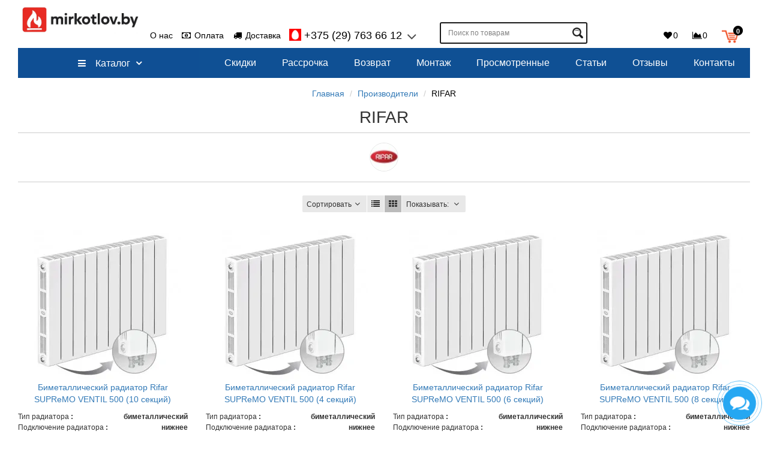

--- FILE ---
content_type: text/html; charset=utf-8
request_url: https://mirkotlov.by/rifar/
body_size: 35104
content:
<!DOCTYPE html>
<html prefix="og: https://ogp.me/ns# fb: https://ogp.me/ns/fb# business: https://ogp.me/ns/business# place: https://ogp.me/ns/place#" prefix="og: https://ogp.me/ns# fb: https://ogp.me/ns/fb# business: https://ogp.me/ns/business# place: https://ogp.me/ns/place#" dir="ltr" lang="ru">
<head>

         			
<meta charset="UTF-8">
<!-- Google Tag Manager -->
<script type="text/javascript" >(function(w,d,s,l,i){w[l]=w[l]||[];w[l].push({'gtm.start':
new Date().getTime(),event:'gtm.js'});var f=d.getElementsByTagName(s)[0],
j=d.createElement(s),dl=l!='dataLayer'?'&l='+l:'';j.async=true;j.src=
'https://www.googletagmanager.com/gtm.js?id='+i+dl;f.parentNode.insertBefore(j,f);
})(window,document,'script','dataLayer','GTM-N8VN3FK');</script>
<!-- End Google Tag Manager -->

<meta name="yandex-verification" content="50eb05b3e12d2af4" />

<meta name="google-site-verification" content="DHiOvDEEmf_DLUnaui1FfXw1diJw9MPIW8GONm3WSuM" />

<meta name="viewport" content="width=device-width, initial-scale=1">
<meta http-equiv="X-UA-Compatible" content="IE=edge">
<title>Товары RIFAR купить - цены и отзывы</title>
<base href="https://mirkotlov.by/">
<meta name="description" content="Продукция производителя RIFAR в интернет-магазине «МирКотлов». Консультация ☎️ +375(29)763-66-12. 🔥 Бесплатная доставка и РБ." >




<!-- mmr2 2.6.3 ocs2.3 -->
  <script src="catalog/view/javascript/jquery/jquery-2.1.1.min.js"></script>
  
  
  
  
  
  
    
    
    
    
    
    
    
    
    
    
    
    
    
    
    
    
    <link href="https://mirkotlov.by/rifar/" rel="canonical" >
  <link href="https://mirkotlov.by/image/cache/catalog/image/catalog/f3_200x200.webp" rel="icon" >
      <script src="catalog/view/javascript/progroman/jquery.progroman.autocomplete.js?v=9.0-0"></script>
    <script src="catalog/view/javascript/progroman/jquery.progroman.citymanager.js?v=9.0-0"></script>
    
    
    
    
    
    
    
    
    
    
    
    
    
  <!-- Google tag (gtag.js) -->
<script type="text/javascript"  async src="https://www.googletagmanager.com/gtag/js?id=AW-16766244617"></script>
<script type="text/javascript" >
  window.dataLayer = window.dataLayer || [];
  function gtag(){dataLayer.push(arguments);}
  gtag('js', new Date());

  gtag('config', 'AW-16766244617');
</script><!-- Marquiz script start -->

<!-- Marquiz script end -->


            <!--BundleExpert-->
            
            <!--BundleExpert-->
              


				            

		   	
<!--MDP v10 Open Graph start-->
<meta property="og:locale" content="ru-ru">
<meta property="og:rich_attachment" content="true">
<meta property="og:site_name" content="Mirkotlov.by (Мир Котлов)">
<meta property="og:type" content="business.business">
<meta property="og:title" content="Товары RIFAR купить - цены и отзывы">
<meta property="og:description" content="Продукция производителя RIFAR в интернет-магазине «МирКотлов». Консультация ☎️ +375(29)763-66-12. 🔥 Бесплатная доставка и РБ.">
<meta property="og:image" content="https://mirkotlov.by/image/cache/catalog/image/cache/catalog/logotip/logo_rifar-120x120.webp">
<meta property="og:image:secure_url" content="https://mirkotlov.by/image/cache/catalog/image/cache/catalog/logotip/logo_rifar-120x120.webp">
<meta property="og:image:width" content="120">
<meta property="og:image:height" content="120">
<meta property="og:url" content="https://mirkotlov.by/rifar/">
<meta property="business:contact_data:email" content="mirkotlov.by@gmail.com">
<meta property="business:contact_data:street_address" content="ул. Уборевича, 99, 3-й этаж, пом. 303">
<meta property="business:contact_data:locality" content="Минск">
<meta property="business:contact_data:postal_code" content="RJM5+G2">
<meta property="business:contact_data:country_name" content="Беларусь">
<meta property="place:location:latitude" content="53.8338389">
<meta property="place:location:longitude" content="27.6053783">
<meta property="business:contact_data:phone_number" content="+375 29-763-66-12">
<!--MDP v10 Open Graph end-->
<!--MDP v10 Open Graph start-->
<meta property="og:locale" content="ru-ru">
<meta property="og:rich_attachment" content="true">
<meta property="og:site_name" content="Mirkotlov.by (Мир Котлов)">
<meta property="og:type" content="business.business">
<meta property="og:title" content="Товары RIFAR купить - цены и отзывы">
<meta property="og:description" content="Продукция производителя RIFAR в интернет-магазине «МирКотлов». Консультация ☎️ +375(29)763-66-12. 🔥 Бесплатная доставка и РБ.">
<meta property="og:image" content="https://mirkotlov.by/image/cache/catalog/image/cache/catalog/logotip/logo-mirkotlov-new-284x65.webp">
<meta property="og:image:secure_url" content="https://mirkotlov.by/image/cache/catalog/image/cache/catalog/logotip/logo-mirkotlov-new-284x65.webp">
<meta property="og:image:width" content="284">
<meta property="og:image:height" content="65">
<meta property="og:url" content="https://mirkotlov.by/rifar/">
<meta property="business:contact_data:email" content="mirkotlov.by@gmail.com">
<meta property="business:contact_data:street_address" content="ул. Уборевича, 99, 3-й этаж, пом. 303">
<meta property="business:contact_data:locality" content="Минск">
<meta property="business:contact_data:postal_code" content="RJM5+G2">
<meta property="business:contact_data:country_name" content="Беларусь">
<meta property="place:location:latitude" content="53.8338389">
<meta property="place:location:longitude" content="27.6053783">
<meta property="business:contact_data:phone_number" content="+375 29-763-66-12">
<!--MDP v10 Open Graph end-->

<link rel="preload" href="https://mirkotlov.by/image/cache/catalog/image/catalog/logotip-mirkotlov-news3.webp" as="image">
<link href="image/jetcache/css/578aacd261e992aa7abb162199babf59.css?1770028691" rel="stylesheet" type="text/css" />
</head>

<body class="product-manufacturer-info-4145">

         	  	  	  	  	  	  	  	  			
<!-- Google Tag Manager (noscript) -->
<noscript><iframe src="https://www.googletagmanager.com/ns.html?id=GTM-N8VN3FK"
height="0" width="0" style="display:none;visibility:hidden"></iframe></noscript>
<!-- End Google Tag Manager (noscript) -->

<header class="navbar-fixed-top">
  <nav id="top" class="navbar navbar-default navbar-full">
    <div class="container">
      <div class="navbar-header">
                <a href="javascript:void(0);" class="bars navbar-toggle collapsed" data-toggle="collapse" data-target=".navbar-top-collapse, .navbar-menu-collapse"><i class="fa fa-fw fa-bars"></i></a>
		
                        <a class="navbar-search-toggle2 visible-xs"><i class="fa fa-fw fa-search" ></i></a>
		
                        <a href="/simplecheckout/" class="navbar-cart-toggle visible-xs"><i class="fa fa-fw fa-shopping-cart" ></i><small class="fa-stack"><i class="fa fa-circle fa-stack-2x"></i><span class="fa-stack-1x">0</span></small></a>
                        <div id="logo">
                                                  <a href="https://mirkotlov.by/"><img src="https://mirkotlov.by/image/cache/catalog/image/catalog/logotip-mirkotlov-news3.webp" width="284" height="65"  title="Mirkotlov.by (Мир Котлов)" alt="Mirkotlov.by (Мир Котлов)" ></a>
                                            </div>
      </div>
      <div class="hidden-xs"></div>

                <div class="prmn-cmngr" style="display: inline-block; margin-left: 30px; margin-top: 15px;"></div>
              
      <div class="navbar-collapse navbar-top-collapse">
        <ul class="nav navbar-nav rgb-top-menu hidden-xs">
          
                                                        <li><a href="o-nas-1/"><i class="fa fa-fw fa--"></i> О нас</a></li>
                                                <li><a href="/oplata/"><i class="fa fa-fw fa-money"></i> Оплата</a></li>
                                                <li><a href="/dostavka-tovara/"><i class="fa fa-fw fa-truck"></i> Доставка</a></li>
                                		  
		  
		  <li class="dropdown rgb-phone" id="contacts">
            <a href="javascript:void(0);" class="dropdown-toggle" data-toggle="dropdown"><i class="fa fa-fw fa--"></i> <span class="phone">                          +375 (29) 763 66 12</span> <span class="hidden-sm"> </span><i class="fa fa-angle-down"></i></a>
                        <ul class="dropdown-menu">
                            <li class="dropdown-header keep-open"></li>
              <li><button onclick="ajaxCheaper('index.php?route=extension/module/cheaper30&module_id=118', this);" class="btn btn-sm btn-primary btn-block cheapering" data-module_id="118"><i class="fa fa-fw fa-volume-control-phone"></i> Обратный звонок</button>
</li>
              <li class="divider"></li>
                                                                                    <li class="keep-open"><a href="tel:+375299137404"><span class="fa fa-fw fa-lg"><img src="https://mirkotlov.by/image/cache/catalog/image/cache/catalog/a1_5-16x16.webp" width="16" height="16" alt="+375 (29) 913 74 04" title="+375 (29) 913 74 04" ></span> +375 (29) 913 74 04</a></li>
                                                                                                                <li class="keep-open"><a href="tel:+375297636612"><span class="fa fa-fw fa-lg"><img src="https://mirkotlov.by/image/cache/catalog/image/cache/catalog/viber-16x16.webp" width="16" height="16" alt="+375 (29) 7636612" title="+375 (29) 7636612" ></span> +375 (29) 7636612</a></li>
                                                                                                                <li class="keep-open"><a href="tel:+375297636612"><span class="fa fa-fw fa-lg"><img src="https://mirkotlov.by/image/cache/catalog/image/cache/catalog/telegram-16x16.webp" width="16" height="16" alt="+375 (29) 7636612" title="+375 (29) 7636612" ></span> +375 (29) 7636612</a></li>
                                                                                                                <li class="keep-open"><a href="tel:+375297636612"><span class="fa fa-fw fa-lg"><img src="https://mirkotlov.by/image/cache/catalog/image/cache/catalog/whatsapp-16x16.webp" width="16" height="16" alt="+375 (29) 7636612" title="+375 (29) 7636612" ></span> +375 (29) 7636612</a></li>
                                                                                                  <li class="divider"></li>
                                                                                                  <li class="keep-open"><a href="mailto:mirkotlov.by@gmail.com"> E-mail: mirkotlov.by@gmail.com</a></li>
                                                                                                                <li class="keep-open"><span class="text-muted"><i class="fa fa-lg fa-fw fa--"></i> Пн-Пт: 9.00-20.00. Сб-Вс: Выходной</span></li>
                                                                                                  <li class="dropdown-header keep-open">Пункт самовывоза в Минске - ЗАКРЫТ</li>
                                                      </ul>
                      </li>
		  
		  
        </ul>
                <div id="search" class="navbar-form navbar-left">
          <div class="form-group">
            <ul class="keep-open list-unstyled">
              <li>
                <div class="input-group collapse">
                  <input type="text" name="search" value="" placeholder="Поиск по товарам" class="form-control"><span class="input-group-btn"><button aria-label="Поиск по товарам" type="button" class="btn btn-primary"><i class="fa fa-search"></i></button></span>
                </div>
              </li>
            </ul>
          </div>
        </div>
                <ul class="nav navbar-nav navbar-right">
          
                                                  
          <li class="dropdown rgb-login" id="top-links">
            <a href="javascript:void(0);" class="dropdown-toggle" data-toggle="dropdown"><i class="fa fa-user-circle-o"></i> <span class="">Меню <i class="fa fa-angle-down"></i></span></a>
            <ul class="dropdown-menu keep-open">
                                          
                            <li class="dropdown-header">Личный кабинет</li>
              <li><a href="https://mirkotlov.by/login/" rel="nofollow"><i class="fa fa-fw fa-sign-in"></i> Авторизация / Регистрация</a></li>
                                          <li class="none"><a href="https://mirkotlov.by/wishlist/" rel="nofollow"><i class="fa fa-fw fa-heart"></i> <span id="wishlist-total2"><span>0</span></span></a></li>
                                          <li class="none"><a href="https://mirkotlov.by/compare-products/" rel="nofollow"><i class="fa fa-fw fa-area-chart"></i> <span id="compare-total2">0</span></a></li>
                                        </ul>
          </li>
          		  
		  
           <li class="rgb-wishlist"><a href="https://mirkotlov.by/wishlist/" rel="nofollow"><i class="fa fa-fw fa-heart"></i> <span id="wishlist-total"><span>0</span></span></a></li>
              
          <li class="rgb-compare"><a href="https://mirkotlov.by/compare-products/" rel="nofollow"><i class="fa fa-fw fa-area-chart"></i> <span id="compare-total">0</span></a></li>
             
			  
		            <li class="dropdown" id="cart">
  <a href="javascript:void(0);" class="dropdown-toggle" data-toggle="dropdown" data-loading-text="Загрузка..." role="button" aria-haspopup="true" aria-expanded="false"><i class="fa fa-fw fa-shopping-cart"></i><small class="fa-stack"><i class="fa fa-circle fa-stack-2x"></i><span class="fa-stack-1x">0</span></small> <span class=""><span id="cart-total">0.00  Руб.</span> <i class="fa fa-angle-down"></i></span></a>
  <ul class="dropdown-menu keep-open">
        <li>
              <p class="text-center">В корзине пусто!</p>
          </li>
      </ul>
</li>
                  </ul>
      </div>
    </div>
  </nav>
 <div class="oc_menu-container"><div id="column-oc-headers">
  <div class="container">
  
    <aside id="column-oc-header" class="col-sm-12 col-md-12">
        
<div class="oc_mm " id="mm-6980954402a52">
    
    
    <nav class="mm-navbar">
        <div class="mm-container container mm-horizontal">
                    
        <div class="navbar-header">
            <button type="button" data-toggle="collapse"  class="mmb-horizontal-show navbar-toggle" aria-label="Каталог">
                <b class="icon-bar"></b>
                <b class="icon-bar"></b>
                <b class="icon-bar"></b>
				
            </button>
            <div class="oc2nh-title mmb-horizontal-show">Каталог</div>
        </div>
        <div class="mm-wrapper-horizontal">
            <span class="mm-remove-horizontal fa fa-times"></span>

            <div class="mm-pattern">
                <div class="container oc2mm-dropdown">
<ul class="mm" data-animationtype="0" data-animationtime="500">
                <li class="rgb-menu-cat mm-submenu-exist hover mm-angle-down" >
    <a class="clearfix oc2-aitem" >
            <i class="fa fa-bars"></i>        Каталог    </a>

        <div class="mm-submenu" style="width:  100%" data-submenuwidth=" 100">
        <div class="content">
        <div class="row">
        
                <div class="col-sm-12 ">
                                                
<div class="oc_mm " id="mm-698095440862a">
        <div class="mm-asit">
    
    
    <nav class="mm-navbar">
        <div class="mm-container container mm-vertical">
                    
        <div class="navbar-header">
            <button type="button" data-toggle="collapse"  class="mmb-vertical-show navbar-toggle" aria-label="Каталог">
                <b class="icon-bar"></b>
                <b class="icon-bar"></b>
                <b class="icon-bar"></b>
				
            </button>
            <div class="oc2nh-title mmb-vertical-show"></div>
        </div>
        <div class="mm-wrapper-vertical">
            <span class="mm-remove-vertical fa fa-times"></span>

            <div class="mm-pattern">
                <div class="container oc2mm-subdropdown">
<ul class="mm" data-animationtype="0" data-animationtime="500">
        <li class="mm-home-link">
        <a href="https://mirkotlov.by/">
                        <i class="fa fa-home"></i>
                    </a>
    </li>
            <li class="mm-vertical-item  mm-submenu-exist hover mm-angle-right" >
        <a href="https://mirkotlov.by/gazovye-kotly/" class="clearfix oc2-asubitem" >
            Газовые котлы    </a>

            <div class="mm-submenu-menuex" style="width: 650px" data-submenuwidth="">
        <div class="content">
        <div class="row">
        
                <div class="col-sm-12 ">
                                            <ul class="mm-subcategory">
                                        <li>
                                                                                                    
<div class="row">
                            <div class="col-sm-3 mm-submenu-hover">
            <div class="mm-menu">
                <ul>
                                            <li >
                                                        <a href="https://mirkotlov.by/gazovye-kotly/gazovyj-kotel-s-wi-fi/"  class="qqb-cat mm-submenu-main">
							 
																
									с Wi-Fi																 
														</a>
                                                    </li>
                                            <li >
                                                        <a href="https://mirkotlov.by/gazovye-kotly/gazovyj-kotel-arderia/"  class="qqb-cat mm-submenu-main">
							 
																								ARDERIA																 
														</a>
                                                    </li>
                                            <li >
                                                        <a href="https://mirkotlov.by/gazovye-kotly/gazovyj-kotel-meteor/"  class="qqb-cat mm-submenu-main">
							 
																								METEOR																 
														</a>
                                                    </li>
                                            <li >
                                                        <a href="https://mirkotlov.by/gazovye-kotly/gazovyj-kotel-oasis/"  class="qqb-cat mm-submenu-main">
							 
																								Oasis																 
														</a>
                                                    </li>
                                            <li >
                                                        <a href="https://mirkotlov.by/gazovye-kotly/gazovyj-kotel-vaillant/"  class="qqb-cat mm-submenu-main">
							 
																								VAILLANT																 
														</a>
                                                    </li>
                                            <li >
                                                        <a href="https://mirkotlov.by/gazovye-kotly/gazovye-kotly-kiturami/"  class="qqb-cat mm-submenu-main">
							 
																
									Kiturami																 
														</a>
                                                    </li>
                                            <li >
                                                        <a href="https://mirkotlov.by/gazovye-kotly/belorusskie-gazovye-kotly/"  class="qqb-cat mm-submenu-main">
							 
																								Белорусские																 
														</a>
                                                    </li>
                                            <li >
                                                        <a href="https://mirkotlov.by/gazovye-kotly/gazovye-kotly-7-kvt/"  class="qqb-cat mm-submenu-main">
							 
																
									7 кВт																 
														</a>
                                                    </li>
                                            <li >
                                                        <a href="https://mirkotlov.by/gazovye-kotly/gazovyj-kotel-15-kvt/"  class="qqb-cat mm-submenu-main">
							 
																								15 кВт																 
														</a>
                                                    </li>
                                            <li >
                                                        <a href="https://mirkotlov.by/gazovye-kotly/gazovyj-kotel-23-kvt/"  class="qqb-cat mm-submenu-main">
							 
																
									23 кВт																 
														</a>
                                                    </li>
                                            <li >
                                                        <a href="https://mirkotlov.by/gazovye-kotly/gazovyj-kotel-30-kvt/"  class="qqb-cat mm-submenu-main">
							 
																								30 кВт																 
														</a>
                                                    </li>
                                            <li >
                                                        <a href="https://mirkotlov.by/gazovye-kotly/gazovyj-kotel-40-kvt/"  class="qqb-cat mm-submenu-main">
							 
																								40 кВт																 
														</a>
                                                    </li>
                                            <li >
                            							
														
                                <a  href="https://mirkotlov.by/gazovye-kotly/kondensacionnye-kotly/"  class="mm-submenu-main  mm-oi no-ima">
                                    									
									
											
                                        <img src="https://mirkotlov.by/image/cache/catalog/image/cache/catalog/gazoviekotly/ariston-kondensacionnie-kotly2-100x100.webp" width="100" height="100" alt="Конденсационные газовые котлы">
										
									
										
                                                                    </a>
								
								
                                                        <a href="https://mirkotlov.by/gazovye-kotly/kondensacionnye-kotly/"  class="qqb-cat mm-submenu-main mm-oi">
							 
																								Конденсационные																 
														</a>
                                                    </li>
                                            <li >
                            							
														
                                <a  href="https://mirkotlov.by/gazovye-kotly/koaksialnyj-dymohod/"  class="mm-submenu-main  mm-oi no-ima">
                                    									
									
											
                                        <img src="https://mirkotlov.by/image/cache/catalog/image/cache/catalog/bosch/ariston60-100-100x100.webp" width="100" height="100" alt="Дымоходы">
										
									
										
                                                                    </a>
								
								
                                                        <a href="https://mirkotlov.by/gazovye-kotly/koaksialnyj-dymohod/"  class="qqb-cat mm-submenu-main mm-oi">
							 
																
									Дымоходы																 
														</a>
                                                    </li>
                                    </ul>
            </div>
        </div>
            <div class="col-sm-3 mm-submenu-hover">
            <div class="mm-menu">
                <ul>
                                            <li >
                                                        <a href="https://mirkotlov.by/gazovye-kotly/gazovyj-kotel-baxi/"  class="qqb-cat mm-submenu-main">
							 
																								BAXI																 
														</a>
                                                    </li>
                                            <li >
                                                        <a href="https://mirkotlov.by/gazovye-kotly/gazovyj-kotel-thermex/"  class="qqb-cat mm-submenu-main">
							 
																								THERMEX																 
														</a>
                                                    </li>
                                            <li >
                                                        <a href="https://mirkotlov.by/gazovye-kotly/gazovyj-kotel-ariston/"  class="qqb-cat mm-submenu-main">
							 
																								ARISTON																 
														</a>
                                                    </li>
                                            <li >
                                                        <a href="https://mirkotlov.by/gazovye-kotly/gazovyj-kotel-bosch/"  class="qqb-cat mm-submenu-main">
							 
																								BOSCH																 
														</a>
                                                    </li>
                                            <li >
                                                        <a href="https://mirkotlov.by/gazovye-kotly/gazovyj-kotel-protherm/"  class="qqb-cat mm-submenu-main">
							 
																								PROTHERM																 
														</a>
                                                    </li>
                                            <li >
                                                        <a href="https://mirkotlov.by/gazovye-kotly/gazovyj-kotel-kotitonttu/"  class="qqb-cat mm-submenu-main">
							 
																								Kotitonttu																 
														</a>
                                                    </li>
                                            <li >
                                                        <a href="https://mirkotlov.by/gazovye-kotly/italyanskie-gazovye-kotly/"  class="qqb-cat mm-submenu-main">
							 
																								Итальянские																 
														</a>
                                                    </li>
                                            <li >
                                                        <a href="https://mirkotlov.by/gazovye-kotly/gazovyj-kotel-10-kvt/"  class="qqb-cat mm-submenu-main">
							 
																								10 кВт																 
														</a>
                                                    </li>
                                            <li >
                                                        <a href="https://mirkotlov.by/gazovye-kotly/gazovyj-kotel-16-kvt/"  class="qqb-cat mm-submenu-main">
							 
																								16 кВт																 
														</a>
                                                    </li>
                                            <li >
                                                        <a href="https://mirkotlov.by/gazovye-kotly/gazovyj-kotel-24-kvt/"  class="qqb-cat mm-submenu-main">
							 
																								24 кВт																 
														</a>
                                                    </li>
                                            <li >
                                                        <a href="https://mirkotlov.by/gazovye-kotly/gazovyj-kotel-32-kvt/"  class="qqb-cat mm-submenu-main">
							 
																								32 кВт																 
														</a>
                                                    </li>
                                            <li >
                                                        <a href="https://mirkotlov.by/gazovye-kotly/gazovye-kotly-ot-45-kvt/"  class="qqb-cat mm-submenu-main">
							 
																
									от 45 кВт																 
														</a>
                                                    </li>
                                            <li >
                            							
														
                                <a  href="https://mirkotlov.by/gazovye-kotly/napolnye-kotly/"  class="mm-submenu-main  mm-oi no-ima">
                                    									
									
											
                                        <img src="https://mirkotlov.by/image/cache/catalog/image/cache/catalog/bosch/4754677-100x100.webp" width="100" height="100" alt="Напольные котлы">
										
									
										
                                                                    </a>
								
								
                                                        <a href="https://mirkotlov.by/gazovye-kotly/napolnye-kotly/"  class="qqb-cat mm-submenu-main mm-oi">
							 
																								Напольные																 
														</a>
                                                    </li>
                                            <li >
                            							
														
                                <a  href="https://mirkotlov.by/gazovye-kotly/datchiki-gaza/"  class="mm-submenu-main  mm-oi no-ima">
                                    									
									
											
                                        <img src="https://mirkotlov.by/image/cache/catalog/image/cache/catalog/profline/jkd_601/jkd601_mir-100x100.webp" width="100" height="100" alt="Датчики газа">
										
									
										
                                                                    </a>
								
								
                                                        <a href="https://mirkotlov.by/gazovye-kotly/datchiki-gaza/"  class="qqb-cat mm-submenu-main mm-oi">
							 
																
									Датчики газа																 
														</a>
                                                    </li>
                                    </ul>
            </div>
        </div>
            <div class="col-sm-3 mm-submenu-hover">
            <div class="mm-menu">
                <ul>
                                            <li >
                                                        <a href="https://mirkotlov.by/gazovye-kotly/gazovye-kotly-ferroli/"  class="qqb-cat mm-submenu-main">
							 
																								FERROLI																 
														</a>
                                                    </li>
                                            <li >
                                                        <a href="https://mirkotlov.by/gazovye-kotly/gazovyj-kotel-lemaks/"  class="qqb-cat mm-submenu-main">
							 
																								ЛЕМАКС																 
														</a>
                                                    </li>
                                            <li >
                                                        <a href="https://mirkotlov.by/gazovye-kotly/gazovyj-kotel-e-c-a/"  class="qqb-cat mm-submenu-main">
							 
																
									E.C.A.																 
														</a>
                                                    </li>
                                            <li >
                                                        <a href="https://mirkotlov.by/gazovye-kotly/gazovye-kotly-navien/"  class="qqb-cat mm-submenu-main">
							 
																
									NAVIEN																 
														</a>
                                                    </li>
                                            <li >
                                                        <a href="https://mirkotlov.by/gazovye-kotly/gazovyj-kotel-buderus/"  class="qqb-cat mm-submenu-main">
							 
																								BUDERUS																 
														</a>
                                                    </li>
                                            <li >
                                                        <a href="https://mirkotlov.by/gazovye-kotly/gazovyj-kotel-lamborghini/"  class="qqb-cat mm-submenu-main">
							 
																								Lamborghini																 
														</a>
                                                    </li>
                                            <li >
                                                        <a href="https://mirkotlov.by/gazovye-kotly/nemeckie-gazovye-kotly/"  class="qqb-cat mm-submenu-main">
							 
																
									Немецкие																 
														</a>
                                                    </li>
                                            <li >
                                                        <a href="https://mirkotlov.by/gazovye-kotly/gazovyj-kotel-12-kvt/"  class="qqb-cat mm-submenu-main">
							 
																								12 кВт																 
														</a>
                                                    </li>
                                            <li >
                                                        <a href="https://mirkotlov.by/gazovye-kotly/gazovyj-kotel-18-kvt/"  class="qqb-cat mm-submenu-main">
							 
																								18 кВт																 
														</a>
                                                    </li>
                                            <li >
                                                        <a href="https://mirkotlov.by/gazovye-kotly/gazovyj-kotel-25-kvt/"  class="qqb-cat mm-submenu-main">
							 
																								25 кВт																 
														</a>
                                                    </li>
                                            <li >
                                                        <a href="https://mirkotlov.by/gazovye-kotly/gazovyj-kotel-34-kvt/"  class="qqb-cat mm-submenu-main">
							 
																
									34 кВт																 
														</a>
                                                    </li>
                                            <li >
                            							
														
                                <a  href="https://mirkotlov.by/gazovye-kotly/dvuhkonturnye-kotly/"  class="mm-submenu-main  mm-oi no-ima">
                                    									
									
											
                                        <img src="https://mirkotlov.by/image/cache/catalog/image/cache/catalog/viessman/vitodens-50-w/kotel_viessmann_dvukhkonturnyy-100x100.webp" width="100" height="100" alt="Двухконтурные котлы">
										
									
										
                                                                    </a>
								
								
                                                        <a href="https://mirkotlov.by/gazovye-kotly/dvuhkonturnye-kotly/"  class="qqb-cat mm-submenu-main mm-oi">
							 
																								Двухконтурные																 
														</a>
                                                    </li>
                                            <li >
                            							
														
                                <a  href="https://mirkotlov.by/gazovye-kotly/nastennye-kotly/"  class="mm-submenu-main  mm-oi no-ima">
                                    									
									
											
                                        <img src="https://mirkotlov.by/image/cache/catalog/image/cache/catalog/ariston/aristonalteasx/aristonalteasx35ff-4-100x100.webp" width="100" height="100" alt="Настенные котлы">
										
									
										
                                                                    </a>
								
								
                                                        <a href="https://mirkotlov.by/gazovye-kotly/nastennye-kotly/"  class="qqb-cat mm-submenu-main mm-oi">
							 
																								Настенные																 
														</a>
                                                    </li>
                                            <li >
                            							
														
                                <a  href="https://mirkotlov.by/gazovye-kotly/vstavka-diehlektricheskaya/"  class="mm-submenu-main  mm-oi no-ima">
                                    									
									
											
                                        <img src="https://mirkotlov.by/image/cache/catalog/image/cache/catalog/vstavka-diehlektricheskaya/vstavka-diehlektricheskaya-100x100.webp" width="100" height="100" alt="Вставка">
										
									
										
                                                                    </a>
								
								
                                                        <a href="https://mirkotlov.by/gazovye-kotly/vstavka-diehlektricheskaya/"  class="qqb-cat mm-submenu-main mm-oi">
							 
																
									Вставка																 
														</a>
                                                    </li>
                                    </ul>
            </div>
        </div>
            <div class="col-sm-3 mm-submenu-hover">
            <div class="mm-menu">
                <ul>
                                            <li >
                                                        <a href="https://mirkotlov.by/gazovye-kotly/gazovyj-kotel-haier/"  class="qqb-cat mm-submenu-main">
							 
																								HAIER																 
														</a>
                                                    </li>
                                            <li >
                                                        <a href="https://mirkotlov.by/gazovye-kotly/gazovye-kotly-federica-bugatti/"  class="qqb-cat mm-submenu-main">
							 
																
									Federica Bugatti																 
														</a>
                                                    </li>
                                            <li >
                                                        <a href="https://mirkotlov.by/gazovye-kotly/gazovyj-kotel-vgr/"  class="qqb-cat mm-submenu-main">
							 
																
									VGR																 
														</a>
                                                    </li>
                                            <li >
                                                        <a href="https://mirkotlov.by/gazovye-kotly/ochag/"  class="qqb-cat mm-submenu-main">
							 
																
									ОЧАГ																 
														</a>
                                                    </li>
                                            <li >
                                                        <a href="https://mirkotlov.by/gazovye-kotly/gazovyj-kotel-fondital/"  class="qqb-cat mm-submenu-main">
							 
																
									FONDITAL																 
														</a>
                                                    </li>
                                            <li >
                                                        <a href="https://mirkotlov.by/gazovye-kotly/gazovyj-kotel-viessmann/"  class="qqb-cat mm-submenu-main">
							 
																								VIESSMANN																 
														</a>
                                                    </li>
                                            <li >
                                                        <a href="https://mirkotlov.by/gazovye-kotly/rossijskie-gazovye-kotly/"  class="qqb-cat mm-submenu-main">
							 
																
									Российские																 
														</a>
                                                    </li>
                                            <li >
                                                        <a href="https://mirkotlov.by/gazovye-kotly/gazovyj-kotel-13-kvt/"  class="qqb-cat mm-submenu-main">
							 
																
									13 кВт																 
														</a>
                                                    </li>
                                            <li >
                                                        <a href="https://mirkotlov.by/gazovye-kotly/gazovyj-kotel-20-kvt/"  class="qqb-cat mm-submenu-main">
							 
																								20 кВт																 
														</a>
                                                    </li>
                                            <li >
                                                        <a href="https://mirkotlov.by/gazovye-kotly/gazovyj-kotel-28-kvt/"  class="qqb-cat mm-submenu-main">
							 
																
									28 кВт																 
														</a>
                                                    </li>
                                            <li >
                                                        <a href="https://mirkotlov.by/gazovye-kotly/gazovyj-kotel-35-kvt/"  class="qqb-cat mm-submenu-main">
							 
																								35 кВт																 
														</a>
                                                    </li>
                                            <li >
                            							
														
                                <a  href="https://mirkotlov.by/gazovye-kotly/odnokonturnye-kotly/"  class="mm-submenu-main  mm-oi no-ima">
                                    									
									
											
                                        <img src="https://mirkotlov.by/image/cache/catalog/image/cache/catalog/haier/gazoviy-kotel/gazovyj_kotel_haier-100x100.webp" width="100" height="100" alt="Одноконтурные газовые котлы">
										
									
										
                                                                    </a>
								
								
                                                        <a href="https://mirkotlov.by/gazovye-kotly/odnokonturnye-kotly/"  class="qqb-cat mm-submenu-main mm-oi">
							 
																								Одноконтурные																 
														</a>
                                                    </li>
                                            <li >
                            							
														
                                <a  href="https://mirkotlov.by/gazovye-kotly/stabilizatory-napryazheniya/"  class="mm-submenu-main  mm-oi no-ima">
                                    									
									
											
                                        <img src="https://mirkotlov.by/image/cache/catalog/image/cache/catalog/stabilizator/rucelf-550/stabilizator-napryazheniya-rucelf-100x100.webp" width="100" height="100" alt="Стабилизаторы">
										
									
										
                                                                    </a>
								
								
                                                        <a href="https://mirkotlov.by/gazovye-kotly/stabilizatory-napryazheniya/"  class="qqb-cat mm-submenu-main mm-oi">
							 
																								в Минске																 
														</a>
                                                    </li>
                                            <li >
                            							
														
                                <a  href="https://mirkotlov.by/gazovye-kotly/klapan-termozapornyj/"  class="mm-submenu-main  mm-oi no-ima">
                                    									
									
											
                                        <img src="https://mirkotlov.by/image/cache/catalog/image/cache/catalog/vstavka-diehlektricheskaya/klapan-termozapornyj-100x100.webp" width="100" height="100" alt="Клапан">
										
									
										
                                                                    </a>
								
								
                                                        <a href="https://mirkotlov.by/gazovye-kotly/klapan-termozapornyj/"  class="qqb-cat mm-submenu-main mm-oi">
							 
																
									Клапан																 
														</a>
                                                    </li>
                                    </ul>
            </div>
        </div>
    </div>
                                            </li>
                                    </ul>
                                    </div>
            </div>
    </div>
    </div>
            </li>
            <li class="mm-vertical-item  mm-submenu-exist hover mm-angle-right" >
        <a href="https://mirkotlov.by/ehlektricheskie-kotly/" class="clearfix oc2-asubitem" >
            Электрические котлы    </a>

            <div class="mm-submenu-menuex" style="width: 650px" data-submenuwidth="">
        <div class="content">
        <div class="row">
        
                <div class="col-sm-12 ">
                                            <ul class="mm-subcategory">
                                        <li>
                                                                                                    
<div class="row">
                            <div class="col-sm-3 mm-submenu-hover">
            <div class="mm-menu">
                <ul>
                                            <li >
                                                        <a href="https://mirkotlov.by/ehlektricheskie-kotly/kotel-3-kvt/"  class="qqb-cat mm-submenu-main">
							 
																
									3 кВт																 
														</a>
                                                    </li>
                                            <li >
                                                        <a href="https://mirkotlov.by/ehlektricheskie-kotly/kotel-7-kvt/"  class="qqb-cat mm-submenu-main">
							 
																
									7 кВт																 
														</a>
                                                    </li>
                                            <li >
                                                        <a href="https://mirkotlov.by/ehlektricheskie-kotly/kotel-12-kvt/"  class="qqb-cat mm-submenu-main">
							 
																
									12 кВт																 
														</a>
                                                    </li>
                                            <li >
                                                        <a href="https://mirkotlov.by/ehlektricheskie-kotly/kotel-21-kvt/"  class="qqb-cat mm-submenu-main">
							 
																
									21 кВт																 
														</a>
                                                    </li>
                                            <li >
                                                        <a href="https://mirkotlov.by/ehlektricheskie-kotly/kotel-30-kvt/"  class="qqb-cat mm-submenu-main">
							 
																
									30 кВт																 
														</a>
                                                    </li>
                                            <li >
                                                        <a href="https://mirkotlov.by/ehlektricheskie-kotly/ehlektrokotel-dlya-otkrytoj-sistemy-otopleniya/"  class="qqb-cat mm-submenu-main">
							 
																
									открыт. сист.																 
														</a>
                                                    </li>
                                            <li >
                                                        <a href="https://mirkotlov.by/ehlektricheskie-kotly/dvuhkonturnyj-ehlektricheskij-kotel/"  class="qqb-cat mm-submenu-main">
							 
																
									Двухконтурные																 
														</a>
                                                    </li>
                                            <li >
                            							
														
                                <a  href="https://mirkotlov.by/ehlektricheskie-kotly/ehlektricheskij-kotel-teknix/"  class="mm-submenu-main  mm-oi no-ima">
                                    									
									
											
                                        <img src="https://mirkotlov.by/image/cache/catalog/image/cache/catalog/teknix/ehlektricheskij-kotel-teknix-3-100x100.webp" width="100" height="100" alt="TEKNIX">
										
									
										
                                                                    </a>
								
								
                                                        <a href="https://mirkotlov.by/ehlektricheskie-kotly/ehlektricheskij-kotel-teknix/"  class="qqb-cat mm-submenu-main mm-oi">
							 
																
									TEKNIX																 
														</a>
                                                    </li>
                                            <li >
                            							
														
                                <a  href="https://mirkotlov.by/ehlektricheskie-kotly/kotel-ehlektricheskij-krats/"  class="mm-submenu-main  mm-oi no-ima">
                                    									
									
											
                                        <img src="https://mirkotlov.by/image/cache/catalog/image/cache/catalog/krats/elektrokotel-krats-foy1-100x100.webp" width="100" height="100" alt="KRATS">
										
									
										
                                                                    </a>
								
								
                                                        <a href="https://mirkotlov.by/ehlektricheskie-kotly/kotel-ehlektricheskij-krats/"  class="qqb-cat mm-submenu-main mm-oi">
							 
																
									KRATS																 
														</a>
                                                    </li>
                                            <li >
                            							
														
                                <a  href="https://mirkotlov.by/ehlektricheskie-kotly/ehlektrokotel-stehn/"  class="mm-submenu-main  mm-oi no-ima">
                                    									
									
											
                                        <img src="https://mirkotlov.by/image/cache/catalog/image/cache/catalog/sten/electrokotel_sten_new01-100x100.webp" width="100" height="100" alt="СТЭН">
										
									
										
                                                                    </a>
								
								
                                                        <a href="https://mirkotlov.by/ehlektricheskie-kotly/ehlektrokotel-stehn/"  class="qqb-cat mm-submenu-main mm-oi">
							 
																								СТЭН																 
														</a>
                                                    </li>
                                            <li >
                            							
														
                                <a  href="https://mirkotlov.by/ehlektricheskie-kotly/ehlektricheskij-kotel-signal/"  class="mm-submenu-main  mm-oi no-ima">
                                    									
									
											
                                        <img src="https://mirkotlov.by/image/cache/catalog/image/cache/catalog/signal/ehlektricheskie_kotly_signal_e_term-100x100.webp" width="100" height="100" alt="СИГНАЛ">
										
									
										
                                                                    </a>
								
								
                                                        <a href="https://mirkotlov.by/ehlektricheskie-kotly/ehlektricheskij-kotel-signal/"  class="qqb-cat mm-submenu-main mm-oi">
							 
																								СИГНАЛ																 
														</a>
                                                    </li>
                                            <li >
                            							
														
                                <a  href="https://mirkotlov.by/ehlektricheskie-kotly/ehlektricheskij-kotly-kospel/"  class="mm-submenu-main  mm-oi no-ima">
                                    									
									
											
                                        <img src="https://mirkotlov.by/image/cache/catalog/image/cache/catalog/kospel/elektricheskie/kospelekco.ln2/elektricheskijkotelkospelekco.ln2-100x100.webp" width="100" height="100" alt="KOSPEL">
										
									
										
                                                                    </a>
								
								
                                                        <a href="https://mirkotlov.by/ehlektricheskie-kotly/ehlektricheskij-kotly-kospel/"  class="qqb-cat mm-submenu-main mm-oi">
							 
																
									KOSPEL																 
														</a>
                                                    </li>
                                            <li >
                            							
														
                                <a  href="https://mirkotlov.by/ehlektricheskie-kotly/komplekty-podklyucheniya-k-kotlam/"  class="mm-submenu-main  mm-oi no-ima">
                                    									
									
											
                                        <img src="https://mirkotlov.by/image/cache/catalog/image/cache/catalog/komplekty-podklyucheniya/stout/rg008u71ppuhp6-100x100.webp" width="100" height="100" alt="Комплекты подключения">
										
									
										
                                                                    </a>
								
								
                                                        <a href="https://mirkotlov.by/ehlektricheskie-kotly/komplekty-podklyucheniya-k-kotlam/"  class="qqb-cat mm-submenu-main mm-oi">
							 
																
									Комплекты подключения																 
														</a>
                                                    </li>
                                    </ul>
            </div>
        </div>
            <div class="col-sm-3 mm-submenu-hover">
            <div class="mm-menu">
                <ul>
                                            <li >
                                                        <a href="https://mirkotlov.by/ehlektricheskie-kotly/kotel-4-kvt/"  class="qqb-cat mm-submenu-main">
							 
																
									4 кВт																 
														</a>
                                                    </li>
                                            <li >
                                                        <a href="https://mirkotlov.by/ehlektricheskie-kotly/kotel-8-kvt/"  class="qqb-cat mm-submenu-main">
							 
																
									8 кВт																 
														</a>
                                                    </li>
                                            <li >
                                                        <a href="https://mirkotlov.by/ehlektricheskie-kotly/kotel-14-kvt/"  class="qqb-cat mm-submenu-main">
							 
																
									14 кВт																 
														</a>
                                                    </li>
                                            <li >
                                                        <a href="https://mirkotlov.by/ehlektricheskie-kotly/kotel-24-kvt/"  class="qqb-cat mm-submenu-main">
							 
																
									24 кВт																 
														</a>
                                                    </li>
                                            <li >
                                                        <a href="https://mirkotlov.by/ehlektricheskie-kotly/kotel-36-kvt/"  class="qqb-cat mm-submenu-main">
							 
																
									36 кВт																 
														</a>
                                                    </li>
                                            <li >
                                                        <a href="https://mirkotlov.by/ehlektricheskie-kotly/ehlektricheskie-kotly-na-220v/"  class="qqb-cat mm-submenu-main">
							 
																
									Эл. котел 220В																 
														</a>
                                                    </li>
                                            <li >
                            							
														
                                <a  href="https://mirkotlov.by/ehlektricheskie-kotly/ehlektricheskie-kotly-hotex/"  class="mm-submenu-main  mm-oi no-ima">
                                    									
									
											
                                        <img src="https://mirkotlov.by/image/cache/catalog/image/cache/catalog/hotex/hotex-be/elektricheskij-kotel-hotex-be-100x100.webp" width="100" height="100" alt="HOTEX">
										
									
										
                                                                    </a>
								
								
                                                        <a href="https://mirkotlov.by/ehlektricheskie-kotly/ehlektricheskie-kotly-hotex/"  class="qqb-cat mm-submenu-main mm-oi">
							 
																
									HOTEX																 
														</a>
                                                    </li>
                                            <li >
                            							
														
                                <a  href="https://mirkotlov.by/ehlektricheskie-kotly/ehlektricheskie-kotly-evan/"  class="mm-submenu-main  mm-oi no-ima">
                                    									
									
											
                                        <img src="https://mirkotlov.by/image/cache/catalog/image/cache/catalog/evan/ehvan-expert-plus/ehlektricheskij-kotel-ehvan-expert-plus-100x100.webp" width="100" height="100" alt="ЭВАН">
										
									
										
                                                                    </a>
								
								
                                                        <a href="https://mirkotlov.by/ehlektricheskie-kotly/ehlektricheskie-kotly-evan/"  class="qqb-cat mm-submenu-main mm-oi">
							 
																
									ЭВАН																 
														</a>
                                                    </li>
                                            <li >
                            							
														
                                <a  href="https://mirkotlov.by/ehlektricheskie-kotly/ehlektricheskie-kotly-lemax/"  class="mm-submenu-main  mm-oi no-ima">
                                    									
									
											
                                        <img src="https://mirkotlov.by/image/cache/catalog/image/cache/catalog/lemax/lemaks-proplus/lemax-pro-plus-100x100.webp" width="100" height="100" alt="LEMAX">
										
									
										
                                                                    </a>
								
								
                                                        <a href="https://mirkotlov.by/ehlektricheskie-kotly/ehlektricheskie-kotly-lemax/"  class="qqb-cat mm-submenu-main mm-oi">
							 
																
									LEMAX																 
														</a>
                                                    </li>
                                            <li >
                            							
														
                                <a  href="https://mirkotlov.by/ehlektricheskie-kotly/ehlektricheskie-kotly-ferroli/"  class="mm-submenu-main  mm-oi no-ima">
                                    									
									
											
                                        <img src="https://mirkotlov.by/image/cache/catalog/image/cache/catalog/ferroli/elektricheskie-kotly/ehlektricheskij-kotel-ferroli-leb-mirkotlov-by2-100x100.webp" width="100" height="100" alt="FERROLI">
										
									
										
                                                                    </a>
								
								
                                                        <a href="https://mirkotlov.by/ehlektricheskie-kotly/ehlektricheskie-kotly-ferroli/"  class="qqb-cat mm-submenu-main mm-oi">
							 
																
									FERROLI																 
														</a>
                                                    </li>
                                            <li >
                            							
														
                                <a  href="https://mirkotlov.by/ehlektricheskie-kotly/ehlektricheskij-kotel-e-c-a/"  class="mm-submenu-main  mm-oi no-ima">
                                    									
									
											
                                        <img src="https://mirkotlov.by/image/cache/catalog/image/cache/catalog/e-c-a/ehlektricheskij-kotel-e-c-a/e-c-a-dvuhkontyrniy/ehlektricheskij-kotel-e-c-a-100x100.webp" width="100" height="100" alt="E.C.A.">
										
									
										
                                                                    </a>
								
								
                                                        <a href="https://mirkotlov.by/ehlektricheskie-kotly/ehlektricheskij-kotel-e-c-a/"  class="qqb-cat mm-submenu-main mm-oi">
							 
																
									E.C.A.																 
														</a>
                                                    </li>
                                            <li >
                            							
														
                                <a  href="https://mirkotlov.by/ehlektricheskie-kotly/ehlektricheskie-kotly-vaillant/"  class="mm-submenu-main  mm-oi no-ima">
                                    									
									
											
                                        <img src="https://mirkotlov.by/image/cache/catalog/image/cache/catalog/vaillant/elektro/vaillant-eloblock-ve-6-14-mirkotlov-by-100x100.webp" width="100" height="100" alt="VAILLANT">
										
									
										
                                                                    </a>
								
								
                                                        <a href="https://mirkotlov.by/ehlektricheskie-kotly/ehlektricheskie-kotly-vaillant/"  class="qqb-cat mm-submenu-main mm-oi">
							 
																								VAILLANT																 
														</a>
                                                    </li>
                                    </ul>
            </div>
        </div>
            <div class="col-sm-3 mm-submenu-hover">
            <div class="mm-menu">
                <ul>
                                            <li >
                                                        <a href="https://mirkotlov.by/ehlektricheskie-kotly/kotel-5-kvt/"  class="qqb-cat mm-submenu-main">
							 
																
									5 кВт																 
														</a>
                                                    </li>
                                            <li >
                                                        <a href="https://mirkotlov.by/ehlektricheskie-kotly/kotel-9-kvt/"  class="qqb-cat mm-submenu-main">
							 
																
									9 кВт																 
														</a>
                                                    </li>
                                            <li >
                                                        <a href="https://mirkotlov.by/ehlektricheskie-kotly/kotel-15-kvt/"  class="qqb-cat mm-submenu-main">
							 
																
									15 кВт																 
														</a>
                                                    </li>
                                            <li >
                                                        <a href="https://mirkotlov.by/ehlektricheskie-kotly/kotel-27-kvt/"  class="qqb-cat mm-submenu-main">
							 
																
									27 кВт																 
														</a>
                                                    </li>
                                            <li >
                                                        <a href="https://mirkotlov.by/ehlektricheskie-kotly/kotel-45-kvt/"  class="qqb-cat mm-submenu-main">
							 
																
									45 кВт																 
														</a>
                                                    </li>
                                            <li >
                                                        <a href="https://mirkotlov.by/ehlektricheskie-kotly/ehlektricheskie-kotly-na-220-380v/"  class="qqb-cat mm-submenu-main">
							 
																
									220/380В																 
														</a>
                                                    </li>
                                            <li >
                            							
														
                                <a  href="https://mirkotlov.by/ehlektricheskie-kotly/ehlektricheskij-kotel-ural-mikma-term/"  class="mm-submenu-main  mm-oi no-ima">
                                    									
									
											
                                        <img src="https://mirkotlov.by/image/cache/catalog/image/cache/catalog/sangai/sangai-mk/sangay-mk-speredi-new-100x100.webp" width="100" height="100" alt="Урал-Микма-Терм">
										
									
										
                                                                    </a>
								
								
                                                        <a href="https://mirkotlov.by/ehlektricheskie-kotly/ehlektricheskij-kotel-ural-mikma-term/"  class="qqb-cat mm-submenu-main mm-oi">
							 
																
									Урал-Микма-Терм																 
														</a>
                                                    </li>
                                            <li >
                            							
														
                                <a  href="https://mirkotlov.by/ehlektricheskie-kotly/ehlektricheskie-kotly-arderia/"  class="mm-submenu-main  mm-oi no-ima">
                                    									
									
											
                                        <img src="https://mirkotlov.by/image/cache/catalog/image/cache/catalog/arderia/ehlektricheskij_kotel_arderia/nastennyj_ehlektricheskij_kotel_arderia_e_new-100x100.webp" width="100" height="100" alt="ARDERIA">
										
									
										
                                                                    </a>
								
								
                                                        <a href="https://mirkotlov.by/ehlektricheskie-kotly/ehlektricheskie-kotly-arderia/"  class="qqb-cat mm-submenu-main mm-oi">
							 
																
									ARDERIA																 
														</a>
                                                    </li>
                                            <li >
                            							
														
                                <a  href="https://mirkotlov.by/ehlektricheskie-kotly/ehlektrokotel-tecline/"  class="mm-submenu-main  mm-oi no-ima">
                                    									
									
											
                                        <img src="https://mirkotlov.by/image/cache/catalog/image/cache/catalog/tecline/ehlektrokotel_tecline-100x100.webp" width="100" height="100" alt="TECLine">
										
									
										
                                                                    </a>
								
								
                                                        <a href="https://mirkotlov.by/ehlektricheskie-kotly/ehlektrokotel-tecline/"  class="qqb-cat mm-submenu-main mm-oi">
							 
																								TECLine																 
														</a>
                                                    </li>
                                            <li >
                            							
														
                                <a  href="https://mirkotlov.by/ehlektricheskie-kotly/ehlektricheskie-kotly-navien/"  class="mm-submenu-main  mm-oi no-ima">
                                    									
									
											
                                        <img src="https://mirkotlov.by/image/cache/catalog/image/cache/catalog/navien/elektricheskie-kotly/navien-elektricheskiy-eqb-100x100.webp" width="100" height="100" alt="NAVIEN">
										
									
										
                                                                    </a>
								
								
                                                        <a href="https://mirkotlov.by/ehlektricheskie-kotly/ehlektricheskie-kotly-navien/"  class="qqb-cat mm-submenu-main mm-oi">
							 
																								NAVIEN																 
														</a>
                                                    </li>
                                            <li >
                            							
														
                                <a  href="https://mirkotlov.by/ehlektricheskie-kotly/ehlektricheskij-kotel-termokraft/"  class="mm-submenu-main  mm-oi no-ima">
                                    									
									
											
                                        <img src="https://mirkotlov.by/image/cache/catalog/image/cache/catalog/termokraft/electrokotly/elektrokotly-termokraft-100x100.webp" width="100" height="100" alt="ТЕРМОКРАФТ">
										
									
										
                                                                    </a>
								
								
                                                        <a href="https://mirkotlov.by/ehlektricheskie-kotly/ehlektricheskij-kotel-termokraft/"  class="qqb-cat mm-submenu-main mm-oi">
							 
																								ТЕРМОКРАФТ																 
														</a>
                                                    </li>
                                            <li >
                            							
														
                                <a  href="https://mirkotlov.by/ehlektricheskie-kotly/ehlektricheskie-kotly-rehko/"  class="mm-submenu-main  mm-oi no-ima">
                                    									
									
											
                                        <img src="https://mirkotlov.by/image/cache/catalog/image/cache/catalog/reko/reko8p/ehlektricheskij-otopitelnyj-kotel-rehko-8p-bez-nasosa-i-baka-2-100x100.webp" width="100" height="100" alt="РЭКО">
										
									
										
                                                                    </a>
								
								
                                                        <a href="https://mirkotlov.by/ehlektricheskie-kotly/ehlektricheskie-kotly-rehko/"  class="qqb-cat mm-submenu-main mm-oi">
							 
																
									РЭКО																 
														</a>
                                                    </li>
                                    </ul>
            </div>
        </div>
            <div class="col-sm-3 mm-submenu-hover">
            <div class="mm-menu">
                <ul>
                                            <li >
                                                        <a href="https://mirkotlov.by/ehlektricheskie-kotly/kotel-6-kvt/"  class="qqb-cat mm-submenu-main">
							 
																								в Минске																 
														</a>
                                                    </li>
                                            <li >
                                                        <a href="https://mirkotlov.by/ehlektricheskie-kotly/ehlektricheskie-kotly-10-kvt/"  class="qqb-cat mm-submenu-main">
							 
																
									10 кВт																 
														</a>
                                                    </li>
                                            <li >
                                                        <a href="https://mirkotlov.by/ehlektricheskie-kotly/kotel-18-kvt/"  class="qqb-cat mm-submenu-main">
							 
																
									18 кВт																 
														</a>
                                                    </li>
                                            <li >
                                                        <a href="https://mirkotlov.by/ehlektricheskie-kotly/kotel-28-kvt/"  class="qqb-cat mm-submenu-main">
							 
																
									28 кВт																 
														</a>
                                                    </li>
                                            <li >
                                                        <a href="https://mirkotlov.by/ehlektricheskie-kotly/ehlektricheskie-kotly-na-380v/"  class="qqb-cat mm-submenu-main">
							 
																
									380В																 
														</a>
                                                    </li>
                                            <li >
                                                        <a href="https://mirkotlov.by/ehlektricheskie-kotly/ehlektrokotel-dlya-zakrytoj-sistemy-otopleniya/"  class="qqb-cat mm-submenu-main">
							 
																
									закрыт. сист.																 
														</a>
                                                    </li>
                                            <li >
                            							
														
                                <a  href="https://mirkotlov.by/ehlektricheskie-kotly/ehlektricheskie-kotly-protherm/"  class="mm-submenu-main  mm-oi no-ima">
                                    									
									
											
                                        <img src="https://mirkotlov.by/image/cache/catalog/image/cache/catalog/protherm/protherm-skat/protherm-ckat-mirkotlov-100x100.webp" width="100" height="100" alt="PROTHERM">
										
									
										
                                                                    </a>
								
								
                                                        <a href="https://mirkotlov.by/ehlektricheskie-kotly/ehlektricheskie-kotly-protherm/"  class="qqb-cat mm-submenu-main mm-oi">
							 
																
									PROTHERM																 
														</a>
                                                    </li>
                                            <li >
                            							
														
                                <a  href="https://mirkotlov.by/ehlektricheskie-kotly/ehlektricheskij-kotel-kotitonttu/"  class="mm-submenu-main  mm-oi no-ima">
                                    									
									
											
                                        <img src="https://mirkotlov.by/image/cache/catalog/image/cache/catalog/kotitonttu/kotitonttu-ainova-qm/ehlektricheskij-kotel-kotitonttu-l-100x100.webp" width="100" height="100" alt="Kotitonttu">
										
									
										
                                                                    </a>
								
								
                                                        <a href="https://mirkotlov.by/ehlektricheskie-kotly/ehlektricheskij-kotel-kotitonttu/"  class="qqb-cat mm-submenu-main mm-oi">
							 
																								Kotitonttu																 
														</a>
                                                    </li>
                                            <li >
                            							
														
                                <a  href="https://mirkotlov.by/ehlektricheskie-kotly/ehlektricheskie-kotly-thermeh/"  class="mm-submenu-main  mm-oi no-ima">
                                    									
									
											
                                        <img src="https://mirkotlov.by/image/cache/catalog/image/cache/catalog/thermex/ehlektricheskie-kotly/thermex-eurostar-100x100.webp" width="100" height="100" alt="THERMEХ">
										
									
										
                                                                    </a>
								
								
                                                        <a href="https://mirkotlov.by/ehlektricheskie-kotly/ehlektricheskie-kotly-thermeh/"  class="qqb-cat mm-submenu-main mm-oi">
							 
																								THERMEХ																 
														</a>
                                                    </li>
                                            <li >
                            							
														
                                <a  href="https://mirkotlov.by/ehlektricheskie-kotly/ehlektricheskie-kotly-baxi/"  class="mm-submenu-main  mm-oi no-ima">
                                    									
									
											
                                        <img src="https://mirkotlov.by/image/cache/catalog/image/cache/catalog/baxi/baxi-ampera/elektrokotel-baxi-ampera-100x100.webp" width="100" height="100" alt="BAXI">
										
									
										
                                                                    </a>
								
								
                                                        <a href="https://mirkotlov.by/ehlektricheskie-kotly/ehlektricheskie-kotly-baxi/"  class="qqb-cat mm-submenu-main mm-oi">
							 
																
									BAXI																 
														</a>
                                                    </li>
                                            <li >
                            							
														
                                <a  href="https://mirkotlov.by/ehlektricheskie-kotly/ehlektricheskie-kotly-gtm/"  class="mm-submenu-main  mm-oi no-ima">
                                    									
									
											
                                        <img src="https://mirkotlov.by/image/cache/catalog/image/cache/catalog/gtm/elektrokotly/e300/ehlektricheskij-kotel-gtm-classic-e300-n-100x100.webp" width="100" height="100" alt="GTM">
										
									
										
                                                                    </a>
								
								
                                                        <a href="https://mirkotlov.by/ehlektricheskie-kotly/ehlektricheskie-kotly-gtm/"  class="qqb-cat mm-submenu-main mm-oi">
							 
																								в Минске																 
														</a>
                                                    </li>
                                            <li >
                            							
														
                                <a  href="https://mirkotlov.by/ehlektricheskie-kotly/ehlektricheskie-kotly-bosch/"  class="mm-submenu-main  mm-oi no-ima">
                                    									
									
											
                                        <img src="https://mirkotlov.by/image/cache/catalog/image/cache/catalog/bosch/electro/bosch_tronic_heat_3500-100x100.webp" width="100" height="100" alt="BOSCH">
										
									
										
                                                                    </a>
								
								
                                                        <a href="https://mirkotlov.by/ehlektricheskie-kotly/ehlektricheskie-kotly-bosch/"  class="qqb-cat mm-submenu-main mm-oi">
							 
																								BOSCH																 
														</a>
                                                    </li>
                                    </ul>
            </div>
        </div>
    </div>
                                            </li>
                                    </ul>
                                    </div>
            </div>
    </div>
    </div>
            </li>
            <li class="mm-vertical-item  mm-submenu-exist hover mm-angle-right" >
        <a href="https://mirkotlov.by/tverdotoplivnye-kotly/" class="clearfix oc2-asubitem" >
            Твердотопливные котлы    </a>

            <div class="mm-submenu-menuex" style="width: 650px" data-submenuwidth="">
        <div class="content">
        <div class="row">
        
                <div class="col-sm-12 ">
                                            <ul class="mm-subcategory">
                                        <li>
                                                                                                    
<div class="row">
                            <div class="col-sm-3 mm-submenu-hover">
            <div class="mm-menu">
                <ul>
                                            <li >
                                                        <a href="https://mirkotlov.by/tverdotoplivnye-kotly/tverdotoplivnyj-kotly-8-kvt/"  class="qqb-cat mm-submenu-main">
							 
																
									8.																 
														</a>
                                                    </li>
                                            <li >
                                                        <a href="https://mirkotlov.by/tverdotoplivnye-kotly/tverdotoplivnyj-kotly-14-kvt/"  class="qqb-cat mm-submenu-main">
							 
																
									14																 
														</a>
                                                    </li>
                                            <li >
                                                        <a href="https://mirkotlov.by/tverdotoplivnye-kotly/tverdotoplivnyj-kotly-20-kvt/"  class="qqb-cat mm-submenu-main">
							 
																
									20																 
														</a>
                                                    </li>
                                            <li >
                                                        <a href="https://mirkotlov.by/tverdotoplivnye-kotly/tverdotoplivnyj-kotly-30-kvt/"  class="qqb-cat mm-submenu-main">
							 
																
									30																 
														</a>
                                                    </li>
                                            <li >
                                                        <a href="https://mirkotlov.by/tverdotoplivnye-kotly/tverdotoplivnye-kotly-s-varochnoj-plitoj/"  class="qqb-cat mm-submenu-main">
							 
																
									с плитой																 
														</a>
                                                    </li>
                                            <li >
                                                        <a href="https://mirkotlov.by/tverdotoplivnye-kotly/kombinirovannyj-tverdotoplivnyj-kotel/"  class="qqb-cat mm-submenu-main">
							 
																
									комбинирован.																 
														</a>
                                                    </li>
                                            <li >
                                                        <a href="https://mirkotlov.by/tverdotoplivnye-kotly/pelletnye-tverdotoplivnye-kotly/"  class="qqb-cat mm-submenu-main">
							 
																
									пеллетные																 
														</a>
                                                    </li>
                                            <li >
                            							
														
                                <a  href="https://mirkotlov.by/tverdotoplivnye-kotly/tverdotoplivnye-kotly-lavoro-eco/"  class="mm-submenu-main  mm-oi no-ima">
                                    									
									
											
                                        <img src="https://mirkotlov.by/image/cache/catalog/image/cache/catalog/lavoro-eco/lavoro-eco-m/tverdotoplivniy-kotel-lavoro-eco-m-100x100.webp" width="100" height="100" alt="Lavoro Eco">
										
									
										
                                                                    </a>
								
								
                                                        <a href="https://mirkotlov.by/tverdotoplivnye-kotly/tverdotoplivnye-kotly-lavoro-eco/"  class="qqb-cat mm-submenu-main mm-oi">
							 
																
									Lavoro Eco																 
														</a>
                                                    </li>
                                            <li >
                            							
														
                                <a  href="https://mirkotlov.by/tverdotoplivnye-kotly/tverdotoplivnyj-kotel-teplodar/"  class="mm-submenu-main  mm-oi no-ima">
                                    									
									
											
                                        <img src="https://mirkotlov.by/image/cache/catalog/image/cache/catalog/tis/tispro/tverdotoplivnyjkotelteplodar-100x100.webp" width="100" height="100" alt="ТЕПЛОДАР ">
										
									
										
                                                                    </a>
								
								
                                                        <a href="https://mirkotlov.by/tverdotoplivnye-kotly/tverdotoplivnyj-kotel-teplodar/"  class="qqb-cat mm-submenu-main mm-oi">
							 
																
									ТЕПЛОДАР 																 
														</a>
                                                    </li>
                                            <li >
                            							
														
                                <a  href="https://mirkotlov.by/tverdotoplivnye-kotly/tverdotoplivnyj-kotel-gtm/"  class="mm-submenu-main  mm-oi no-ima">
                                    									
									
											
                                        <img src="https://mirkotlov.by/image/cache/catalog/image/cache/catalog/gtm/tverdotoplivnyj-kotel-gtm/tverdotoplivnyj-kotel-gtm-100x100.webp" width="100" height="100" alt="GTM">
										
									
										
                                                                    </a>
								
								
                                                        <a href="https://mirkotlov.by/tverdotoplivnye-kotly/tverdotoplivnyj-kotel-gtm/"  class="qqb-cat mm-submenu-main mm-oi">
							 
																								в Минске																 
														</a>
                                                    </li>
                                            <li >
                            							
														
                                <a  href="https://mirkotlov.by/tverdotoplivnye-kotly/regulyator-tyagi-dlya-tverdotoplivnogo-kotla/"  class="mm-submenu-main  mm-oi no-ima">
                                    									
									
											
                                        <img src="https://mirkotlov.by/image/cache/catalog/image/cache/catalog/reguliator-tiagy/regulyator-tyagi-icma-100x100.webp" width="100" height="100" alt="Регулятор тяги">
										
									
										
                                                                    </a>
								
								
                                                        <a href="https://mirkotlov.by/tverdotoplivnye-kotly/regulyator-tyagi-dlya-tverdotoplivnogo-kotla/"  class="qqb-cat mm-submenu-main mm-oi">
							 
																
									Регулятор тяги																 
														</a>
                                                    </li>
                                    </ul>
            </div>
        </div>
            <div class="col-sm-3 mm-submenu-hover">
            <div class="mm-menu">
                <ul>
                                            <li >
                                                        <a href="https://mirkotlov.by/tverdotoplivnye-kotly/tverdotoplivnyj-kotly-9-kvt/"  class="qqb-cat mm-submenu-main">
							 
																
									9.																 
														</a>
                                                    </li>
                                            <li >
                                                        <a href="https://mirkotlov.by/tverdotoplivnye-kotly/tverdotoplivnyj-kotly-15-kvt/"  class="qqb-cat mm-submenu-main">
							 
																
									15																 
														</a>
                                                    </li>
                                            <li >
                                                        <a href="https://mirkotlov.by/tverdotoplivnye-kotly/tverdotoplivnyj-kotly-22-kvt/"  class="qqb-cat mm-submenu-main">
							 
																
									22																 
														</a>
                                                    </li>
                                            <li >
                                                        <a href="https://mirkotlov.by/tverdotoplivnye-kotly/tverdotoplivnyj-kotly-35-kvt/"  class="qqb-cat mm-submenu-main">
							 
																
									35																 
														</a>
                                                    </li>
                                            <li >
                                                        <a href="https://mirkotlov.by/tverdotoplivnye-kotly/tverdotoplivnye-kotly-s-vodyanym-konturom/"  class="qqb-cat mm-submenu-main">
							 
																
									вод. контур																 
														</a>
                                                    </li>
                                            <li >
                                                        <a href="https://mirkotlov.by/tverdotoplivnye-kotly/tverdotoplivnye-kotly-dlitelnogo-goreniya/"  class="qqb-cat mm-submenu-main">
							 
																
									длит. горен.																 
														</a>
                                                    </li>
                                            <li >
                                                        <a href="https://mirkotlov.by/tverdotoplivnye-kotly/stalnye-tverdotoplivnye-kotly/"  class="qqb-cat mm-submenu-main">
							 
																
									стальные																 
														</a>
                                                    </li>
                                            <li >
                            							
														
                                <a  href="https://mirkotlov.by/tverdotoplivnye-kotly/tverdotoplivnyj-kotyol-tatra/"  class="mm-submenu-main  mm-oi no-ima">
                                    									
									
											
                                        <img src="https://mirkotlov.by/image/cache/catalog/image/cache/catalog/tatra/tatra-kt15h/kotel-tatra-kt15h-2-100x100.webp" width="100" height="100" alt="TATRA">
										
									
										
                                                                    </a>
								
								
                                                        <a href="https://mirkotlov.by/tverdotoplivnye-kotly/tverdotoplivnyj-kotyol-tatra/"  class="qqb-cat mm-submenu-main mm-oi">
							 
																
									TATRA																 
														</a>
                                                    </li>
                                            <li >
                            							
														
                                <a  href="https://mirkotlov.by/tverdotoplivnye-kotly/tverdotoplivnye-kotly-termokraft/"  class="mm-submenu-main  mm-oi no-ima">
                                    									
									
											
                                        <img src="https://mirkotlov.by/image/cache/catalog/image/cache/catalog/termokraft/fakel/10-kvt/tverdotoplivnye_kotly_termokraft_fakel_foto1-100x100.webp" width="100" height="100" alt="ТЕРМОКРАФТ">
										
									
										
                                                                    </a>
								
								
                                                        <a href="https://mirkotlov.by/tverdotoplivnye-kotly/tverdotoplivnye-kotly-termokraft/"  class="qqb-cat mm-submenu-main mm-oi">
							 
																
									ТЕРМОКРАФТ																 
														</a>
                                                    </li>
                                            <li >
                            							
														
                                <a  href="https://mirkotlov.by/tverdotoplivnye-kotly/kotly-teplopribor-rizon/"  class="mm-submenu-main  mm-oi no-ima">
                                    									
									
											
                                        <img src="https://mirkotlov.by/image/cache/catalog/image/cache/catalog/teplopribor/rizon/rizon-m-25/tverdotoplivnyj_kotel_teplopribor_rizon_m_25-100x100.webp" width="100" height="100" alt="ТЕПЛОПРИБОР">
										
									
										
                                                                    </a>
								
								
                                                        <a href="https://mirkotlov.by/tverdotoplivnye-kotly/kotly-teplopribor-rizon/"  class="qqb-cat mm-submenu-main mm-oi">
							 
																
									ТЕПЛОПРИБОР																 
														</a>
                                                    </li>
                                            <li >
                            							
														
                                <a  href="https://mirkotlov.by/tverdotoplivnye-kotly/klapana-dlya-tverdotoplivnyh-kotlov/"  class="mm-submenu-main  mm-oi no-ima">
                                    									
									
											
                                        <img src="https://mirkotlov.by/image/cache/catalog/image/cache/catalog/reguliator-tiagy/protivokondensatnie-klapana-100x100.webp" width="100" height="100" alt="Клапана смесительные">
										
									
										
                                                                    </a>
								
								
                                                        <a href="https://mirkotlov.by/tverdotoplivnye-kotly/klapana-dlya-tverdotoplivnyh-kotlov/"  class="qqb-cat mm-submenu-main mm-oi">
							 
																
									Клапана смесительные																 
														</a>
                                                    </li>
                                    </ul>
            </div>
        </div>
            <div class="col-sm-3 mm-submenu-hover">
            <div class="mm-menu">
                <ul>
                                            <li >
                                                        <a href="https://mirkotlov.by/tverdotoplivnye-kotly/tverdotoplivnyj-kotly-10-kvt/"  class="qqb-cat mm-submenu-main">
							 
																
									10																 
														</a>
                                                    </li>
                                            <li >
                                                        <a href="https://mirkotlov.by/tverdotoplivnye-kotly/tverdotoplivnyj-kotly-16-kvt/"  class="qqb-cat mm-submenu-main">
							 
																
									16																 
														</a>
                                                    </li>
                                            <li >
                                                        <a href="https://mirkotlov.by/tverdotoplivnye-kotly/tverdotoplivnyj-kotly-23-kvt/"  class="qqb-cat mm-submenu-main">
							 
																
									23																 
														</a>
                                                    </li>
                                            <li >
                                                        <a href="https://mirkotlov.by/tverdotoplivnye-kotly/tverdotoplivnyj-kotly-40-kvt/"  class="qqb-cat mm-submenu-main">
							 
																
									40																 
														</a>
                                                    </li>
                                            <li >
                                                        <a href="https://mirkotlov.by/tverdotoplivnye-kotly/tverdotoplivnyj-kotel-s-tehnom/"  class="qqb-cat mm-submenu-main">
							 
																
									с ТЭНом																 
														</a>
                                                    </li>
                                            <li >
                                                        <a href="https://mirkotlov.by/tverdotoplivnye-kotly/tverdotoplivnyj-kotel-s-avtomatikoj/"  class="qqb-cat mm-submenu-main">
							 
																
									с автоматик.																 
														</a>
                                                    </li>
                                            <li >
                                                        <a href="https://mirkotlov.by/tverdotoplivnye-kotly/belorusskie-tverdotoplivnye-kotly/"  class="qqb-cat mm-submenu-main">
							 
																
									белорусские																 
														</a>
                                                    </li>
                                            <li >
                            							
														
                                <a  href="https://mirkotlov.by/tverdotoplivnye-kotly/tverdotoplivnyj-kotel-stehn/"  class="mm-submenu-main  mm-oi no-ima">
                                    									
									
											
                                        <img src="https://mirkotlov.by/image/cache/catalog/image/cache/catalog/sten/karakan/bezimeni-123456-100x100.webp" width="100" height="100" alt="СТЭН">
										
									
										
                                                                    </a>
								
								
                                                        <a href="https://mirkotlov.by/tverdotoplivnye-kotly/tverdotoplivnyj-kotel-stehn/"  class="qqb-cat mm-submenu-main mm-oi">
							 
																
									СТЭН																 
														</a>
                                                    </li>
                                            <li >
                            							
														
                                <a  href="https://mirkotlov.by/tverdotoplivnye-kotly/tverdotoplivnye-kotly-tis/"  class="mm-submenu-main  mm-oi no-ima">
                                    									
									
											
                                        <img src="https://mirkotlov.by/image/cache/catalog/image/cache/catalog/tis/tispro/tis_pro_25-100x100.webp" width="100" height="100" alt="TIS">
										
									
										
                                                                    </a>
								
								
                                                        <a href="https://mirkotlov.by/tverdotoplivnye-kotly/tverdotoplivnye-kotly-tis/"  class="qqb-cat mm-submenu-main mm-oi">
							 
																
									TIS																 
														</a>
                                                    </li>
                                            <li >
                            							
														
                                <a  href="https://mirkotlov.by/tverdotoplivnye-kotly/tverdotoplivnyj-kotel-zota/"  class="mm-submenu-main  mm-oi no-ima">
                                    									
									
											
                                        <img src="https://mirkotlov.by/image/cache/catalog/image/cache/catalog/zota/master-x/tverdotoplivnyj-kotel-zota-100x100.webp" width="100" height="100" alt="ZOTA">
										
									
										
                                                                    </a>
								
								
                                                        <a href="https://mirkotlov.by/tverdotoplivnye-kotly/tverdotoplivnyj-kotel-zota/"  class="qqb-cat mm-submenu-main mm-oi">
							 
																
									ZOTA																 
														</a>
                                                    </li>
                                    </ul>
            </div>
        </div>
            <div class="col-sm-3 mm-submenu-hover">
            <div class="mm-menu">
                <ul>
                                            <li >
                                                        <a href="https://mirkotlov.by/tverdotoplivnye-kotly/tverdotoplivnyj-kotly-12-kvt/"  class="qqb-cat mm-submenu-main">
							 
																
									12																 
														</a>
                                                    </li>
                                            <li >
                                                        <a href="https://mirkotlov.by/tverdotoplivnye-kotly/tverdotoplivnyj-kotly-17-kvt/"  class="qqb-cat mm-submenu-main">
							 
																
									17																 
														</a>
                                                    </li>
                                            <li >
                                                        <a href="https://mirkotlov.by/tverdotoplivnye-kotly/tverdotoplivnyj-kotly-25-kvt/"  class="qqb-cat mm-submenu-main">
							 
																
									25																 
														</a>
                                                    </li>
                                            <li >
                                                        <a href="https://mirkotlov.by/tverdotoplivnye-kotly/tverdotoplivnye-kotly-na-drovah/"  class="qqb-cat mm-submenu-main">
							 
																
									на дровах																 
														</a>
                                                    </li>
                                            <li >
                                                        <a href="https://mirkotlov.by/tverdotoplivnye-kotly/dvuhkonturnye-tverdotoplivnye-kotly/"  class="qqb-cat mm-submenu-main">
							 
																
									двухконтур.																 
														</a>
                                                    </li>
                                            <li >
                                                        <a href="https://mirkotlov.by/tverdotoplivnye-kotly/tverdotoplivnyj-kotel-s-avtomaticheskoj-podachej-topliva/"  class="qqb-cat mm-submenu-main">
							 
																
									авто. подача																 
														</a>
                                                    </li>
                                            <li >
                            							
														
                                <a  href="https://mirkotlov.by/tverdotoplivnye-kotly/tverdotoplivnye-kotly-sakovich/"  class="mm-submenu-main  mm-oi no-ima">
                                    									
									
											
                                        <img src="https://mirkotlov.by/image/cache/catalog/image/cache/catalog/tverdotoplivnie/sakovich/sakovich-100x100.webp" width="100" height="100" alt="SAKOVICH">
										
									
										
                                                                    </a>
								
								
                                                        <a href="https://mirkotlov.by/tverdotoplivnye-kotly/tverdotoplivnye-kotly-sakovich/"  class="qqb-cat mm-submenu-main mm-oi">
							 
																
									SAKOVICH																 
														</a>
                                                    </li>
                                            <li >
                            							
														
                                <a  href="https://mirkotlov.by/tverdotoplivnye-kotly/tverdotoplivnyj-kotel-sibir/"  class="mm-submenu-main  mm-oi no-ima">
                                    									
									
											
                                        <img src="https://mirkotlov.by/image/cache/catalog/image/cache/catalog/sibir/sibir-kvo-15-kvt-tpe/bezimeni-14-100x100.webp" width="100" height="100" alt="СИБИРЬ">
										
									
										
                                                                    </a>
								
								
                                                        <a href="https://mirkotlov.by/tverdotoplivnye-kotly/tverdotoplivnyj-kotel-sibir/"  class="qqb-cat mm-submenu-main mm-oi">
							 
																
									СИБИРЬ																 
														</a>
                                                    </li>
                                            <li >
                            							
														
                                <a  href="https://mirkotlov.by/tverdotoplivnye-kotly/tverdotoplivnyj-kotel-lemaks/"  class="mm-submenu-main  mm-oi no-ima">
                                    									
									
											
                                        <img src="https://mirkotlov.by/image/cache/catalog/image/cache/catalog/tis/tispro/tverdotoplivnyjkotellemaks«forvard»20-100x100.webp" width="100" height="100" alt="ЛЕМАКС ">
										
									
										
                                                                    </a>
								
								
                                                        <a href="https://mirkotlov.by/tverdotoplivnye-kotly/tverdotoplivnyj-kotel-lemaks/"  class="qqb-cat mm-submenu-main mm-oi">
							 
																
									ЛЕМАКС 																 
														</a>
                                                    </li>
                                            <li >
                            							
														
                                <a  href="https://mirkotlov.by/tverdotoplivnye-kotly/tverdotoplivnyj-kotel-ltec/"  class="mm-submenu-main  mm-oi no-ima">
                                    									
									
											
                                        <img src="https://mirkotlov.by/image/cache/catalog/image/cache/catalog/tverdotoplivnie/ltec/eco/tverdotoplivnye-kotly-ltec-eco-foto4-600x600-100x100.webp" width="100" height="100" alt="LTEC">
										
									
										
                                                                    </a>
								
								
                                                        <a href="https://mirkotlov.by/tverdotoplivnye-kotly/tverdotoplivnyj-kotel-ltec/"  class="qqb-cat mm-submenu-main mm-oi">
							 
																
									LTEC																 
														</a>
                                                    </li>
                                    </ul>
            </div>
        </div>
    </div>
                                            </li>
                                    </ul>
                                    </div>
            </div>
    </div>
    </div>
            </li>
            <li class="mm-vertical-item  mm-submenu-exist hover mm-angle-right" >
        <a href="https://mirkotlov.by/dymohody-nerzhavejka/" class="clearfix oc2-asubitem" >
            Дымоходы нержавейка    </a>

            <div class="mm-submenu-menuex" style="width: 650px" data-submenuwidth="">
        <div class="content">
        <div class="row">
        
                <div class="col-sm-12 ">
                                            <ul class="mm-subcategory">
                                        <li>
                                                                                                    
<div class="row">
                            <div class="col-sm-3 mm-submenu-hover">
            <div class="mm-menu">
                <ul>
                                            <li >
                            							
														
                                <a  href="https://mirkotlov.by/dymohody-nerzhavejka/komplekty-sehndvich-dymohodov-dlya-tverdotoplivnyh-kotlov/"  class="mm-submenu-main  mm-oi no-ima">
                                    									
									
											
                                        <img src="https://mirkotlov.by/image/cache/catalog/image/cache/catalog/dimohodi/ferrum/kryshnajarazdelkaferrum/komplekt-dimohodov-100x100.webp" width="100" height="100" alt="Комплекты сэндвич дымоходов">
										
									
										
                                                                    </a>
								
								
                                                        <a href="https://mirkotlov.by/dymohody-nerzhavejka/komplekty-sehndvich-dymohodov-dlya-tverdotoplivnyh-kotlov/"  class="qqb-cat mm-submenu-main mm-oi">
							 
																
									Комплекты сэндвич дымоходов																 
														</a>
                                                    </li>
                                            <li >
                            							
														
                                <a  href="https://mirkotlov.by/dymohody-nerzhavejka/trojnik-sehndvich-iz-nerzhavejki-90/"  class="mm-submenu-main  mm-oi no-ima">
                                    									
									
											
                                        <img src="https://mirkotlov.by/image/cache/catalog/image/cache/catalog/dimohodi/teplov-i-suhov/trojnik-teplov-i-suhov-90gr/trojnik-sehndvich-iz-nerzhavejki-90-100x100.webp" width="100" height="100" alt="Тройник сэндвич из нержавейки 90°">
										
									
										
                                                                    </a>
								
								
                                                        <a href="https://mirkotlov.by/dymohody-nerzhavejka/trojnik-sehndvich-iz-nerzhavejki-90/"  class="qqb-cat mm-submenu-main mm-oi">
							 
																
									Тройник сэндвич из нержавейки 90°																 
														</a>
                                                    </li>
                                            <li >
                            							
														
                                <a  href="https://mirkotlov.by/dymohody-nerzhavejka/koleno-sehndvich-iz-nerzhavejki-90/"  class="mm-submenu-main  mm-oi no-ima">
                                    									
									
											
                                        <img src="https://mirkotlov.by/image/cache/catalog/image/cache/catalog/dimohodi/teplov-i-suhov/trojnik-teplov-i-suhov-90gr/koleno-sehndvich-iz-nerzhavejki-90-100x100.webp" width="100" height="100" alt="Колено сэндвич из нержавейки 90°">
										
									
										
                                                                    </a>
								
								
                                                        <a href="https://mirkotlov.by/dymohody-nerzhavejka/koleno-sehndvich-iz-nerzhavejki-90/"  class="qqb-cat mm-submenu-main mm-oi">
							 
																
									Колено сэндвич из нержавейки 90°																 
														</a>
                                                    </li>
                                            <li >
                            							
														
                                <a  href="https://mirkotlov.by/dymohody-nerzhavejka/kondensatootvodchik-nerzhavejka/"  class="mm-submenu-main  mm-oi no-ima">
                                    									
									
											
                                        <img src="https://mirkotlov.by/image/cache/catalog/image/cache/catalog/dimohodi/kategorii-dimohody/kondensatootvodchik-nerzhavejka-100x100.webp" width="100" height="100" alt="Конденсатоотводчик нержавейка">
										
									
										
                                                                    </a>
								
								
                                                        <a href="https://mirkotlov.by/dymohody-nerzhavejka/kondensatootvodchik-nerzhavejka/"  class="qqb-cat mm-submenu-main mm-oi">
							 
																
									Конденсатоотводчик нержавейка																 
														</a>
                                                    </li>
                                            <li >
                            							
														
                                <a  href="https://mirkotlov.by/dymohody-nerzhavejka/deflektor-nerzhavejka/"  class="mm-submenu-main  mm-oi no-ima">
                                    									
									
											
                                        <img src="https://mirkotlov.by/image/cache/catalog/image/cache/catalog/dimohodi/kategorii-dimohody/deflektor-nerzhavejka-100x100.webp" width="100" height="100" alt="Дефлектор нержавейка">
										
									
										
                                                                    </a>
								
								
                                                        <a href="https://mirkotlov.by/dymohody-nerzhavejka/deflektor-nerzhavejka/"  class="qqb-cat mm-submenu-main mm-oi">
							 
																
									Дефлектор нержавейка																 
														</a>
                                                    </li>
                                            <li >
                            							
														
                                <a  href="https://mirkotlov.by/dymohody-nerzhavejka/adapter-perekhod-teplov-i-suhov-mono-m-m-apm-r-201/"  class="mm-submenu-main  mm-oi no-ima">
                                    									
									
											
                                        <img src="https://mirkotlov.by/image/cache/catalog/image/cache/catalog/dimohodi/teplov-i-suhov/adapter-kotla-mono/adapter-perekhod-teplov-i-suhov-mono-m-m-apm-r-201-100x100.webp" width="100" height="100" alt="Адаптер-переход МОНО М-М">
										
									
										
                                                                    </a>
								
								
                                                        <a href="https://mirkotlov.by/dymohody-nerzhavejka/adapter-perekhod-teplov-i-suhov-mono-m-m-apm-r-201/"  class="qqb-cat mm-submenu-main mm-oi">
							 
																
									Адаптер-переход МОНО М-М																 
														</a>
                                                    </li>
                                            <li >
                            							
														
                                <a  href="https://mirkotlov.by/dymohody-nerzhavejka/opora-napolnaya/"  class="mm-submenu-main  mm-oi no-ima">
                                    									
									
											
                                        <img src="https://mirkotlov.by/image/cache/catalog/image/cache/catalog/dimohodi/ferrum/kryshnajarazdelkaferrum/opora-napolnaya-ferrum-100x100.webp" width="100" height="100" alt="Опора напольная">
										
									
										
                                                                    </a>
								
								
                                                        <a href="https://mirkotlov.by/dymohody-nerzhavejka/opora-napolnaya/"  class="qqb-cat mm-submenu-main mm-oi">
							 
																
									Опора напольная																 
														</a>
                                                    </li>
                                            <li >
                            							
														
                                <a  href="https://mirkotlov.by/dymohody-nerzhavejka/kreplenie-universalnoe-ku-teplov-i-suhov/"  class="mm-submenu-main  mm-oi no-ima">
                                    									
									
											
                                        <img src="https://mirkotlov.by/image/cache/catalog/image/cache/catalog/dimohodi/teplov-i-suhov/kreplenie-universalnoe-ku-100x100.webp" width="100" height="100" alt="Крепление универсальное КУ">
										
									
										
                                                                    </a>
								
								
                                                        <a href="https://mirkotlov.by/dymohody-nerzhavejka/kreplenie-universalnoe-ku-teplov-i-suhov/"  class="qqb-cat mm-submenu-main mm-oi">
							 
																
									Крепление универсальное КУ																 
														</a>
                                                    </li>
                                    </ul>
            </div>
        </div>
            <div class="col-sm-3 mm-submenu-hover">
            <div class="mm-menu">
                <ul>
                                            <li >
                            							
														
                                <a  href="https://mirkotlov.by/dymohody-nerzhavejka/odnostennyj-dymohod/"  class="mm-submenu-main  mm-oi no-ima">
                                    									
									
											
                                        <img src="https://mirkotlov.by/image/cache/catalog/image/cache/catalog/dimohodi/teplov-i-suhov/trojnik-teplov-i-suhov-90gr/odnostennyj-dymohod-100x100.webp" width="100" height="100" alt="Одностенный дымоход">
										
									
										
                                                                    </a>
								
								
                                                        <a href="https://mirkotlov.by/dymohody-nerzhavejka/odnostennyj-dymohod/"  class="qqb-cat mm-submenu-main mm-oi">
							 
																
									Одностенный дымоход																 
														</a>
                                                    </li>
                                            <li >
                            							
														
                                <a  href="https://mirkotlov.by/dymohody-nerzhavejka/trojnik-iz-nerzhavejki-45/"  class="mm-submenu-main  mm-oi no-ima">
                                    									
									
											
                                        <img src="https://mirkotlov.by/image/cache/catalog/image/cache/catalog/dimohodi/teplov-i-suhov/trojnik-teplov-i-suhov-90gr/trojnik-iz-nerzhavejki-45-100x100.webp" width="100" height="100" alt="Тройник из нержавейки 45°">
										
									
										
                                                                    </a>
								
								
                                                        <a href="https://mirkotlov.by/dymohody-nerzhavejka/trojnik-iz-nerzhavejki-45/"  class="qqb-cat mm-submenu-main mm-oi">
							 
																
									Тройник из нержавейки 45°																 
														</a>
                                                    </li>
                                            <li >
                            							
														
                                <a  href="https://mirkotlov.by/dymohody-nerzhavejka/koleno-iz-nerzhavejki-45/"  class="mm-submenu-main  mm-oi no-ima">
                                    									
									
											
                                        <img src="https://mirkotlov.by/image/cache/catalog/image/cache/catalog/dimohodi/teplov-i-suhov/trojnik-teplov-i-suhov-90gr/koleno-iz-nerzhavejki-45-100x100.webp" width="100" height="100" alt="Колено из нержавейки 45°">
										
									
										
                                                                    </a>
								
								
                                                        <a href="https://mirkotlov.by/dymohody-nerzhavejka/koleno-iz-nerzhavejki-45/"  class="qqb-cat mm-submenu-main mm-oi">
							 
																
									Колено из нержавейки 45°																 
														</a>
                                                    </li>
                                            <li >
                            							
														
                                <a  href="https://mirkotlov.by/dymohody-nerzhavejka/zont-nerzhavejka/"  class="mm-submenu-main  mm-oi no-ima">
                                    									
									
											
                                        <img src="https://mirkotlov.by/image/cache/catalog/image/cache/catalog/dimohodi/kategorii-dimohody/zont-nerzhavejka-100x100.webp" width="100" height="100" alt="Зонт нержавейка">
										
									
										
                                                                    </a>
								
								
                                                        <a href="https://mirkotlov.by/dymohody-nerzhavejka/zont-nerzhavejka/"  class="qqb-cat mm-submenu-main mm-oi">
							 
																
									Зонт нержавейка																 
														</a>
                                                    </li>
                                            <li >
                            							
														
                                <a  href="https://mirkotlov.by/dymohody-nerzhavejka/zaglushka-nerzhavejka/"  class="mm-submenu-main  mm-oi no-ima">
                                    									
									
											
                                        <img src="https://mirkotlov.by/image/cache/catalog/image/cache/catalog/dimohodi/teplov-i-suhov/zaglushka-revizii-dymohoda-nerzhavejka-100x100.webp" width="100" height="100" alt="Заглушка нержавейка">
										
									
										
                                                                    </a>
								
								
                                                        <a href="https://mirkotlov.by/dymohody-nerzhavejka/zaglushka-nerzhavejka/"  class="qqb-cat mm-submenu-main mm-oi">
							 
																
									Заглушка нержавейка																 
														</a>
                                                    </li>
                                            <li >
                            							
														
                                <a  href="https://mirkotlov.by/dymohody-nerzhavejka/perekhod-mono-termo-teplov-i-suhov/"  class="mm-submenu-main  mm-oi no-ima">
                                    									
									
											
                                        <img src="https://mirkotlov.by/image/cache/catalog/image/cache/catalog/dimohodi/teplov-i-suhov/perekhod-mono-termo-teplov-i-suhov-100x100.webp" width="100" height="100" alt="Переход Моно/Термо">
										
									
										
                                                                    </a>
								
								
                                                        <a href="https://mirkotlov.by/dymohody-nerzhavejka/perekhod-mono-termo-teplov-i-suhov/"  class="qqb-cat mm-submenu-main mm-oi">
							 
																
									Переход Моно/Термо																 
														</a>
                                                    </li>
                                            <li >
                            							
														
                                <a  href="https://mirkotlov.by/dymohody-nerzhavejka/pritopochnyj-list/"  class="mm-submenu-main  mm-oi no-ima">
                                    									
									
											
                                        <img src="https://mirkotlov.by/image/cache/catalog/image/cache/catalog/dimohodi/ferrum/kryshnajarazdelkaferrum/pritopochniy-list-ferrum-100x100.webp" width="100" height="100" alt="Притопочный лист">
										
									
										
                                                                    </a>
								
								
                                                        <a href="https://mirkotlov.by/dymohody-nerzhavejka/pritopochnyj-list/"  class="qqb-cat mm-submenu-main mm-oi">
							 
																
									Притопочный лист																 
														</a>
                                                    </li>
                                            <li >
                            							
														
                                <a  href="https://mirkotlov.by/dymohody-nerzhavejka/homut-rastyazhka/"  class="mm-submenu-main  mm-oi no-ima">
                                    									
									
											
                                        <img src="https://mirkotlov.by/image/cache/catalog/image/cache/catalog/dimohodi/teplov-i-suhov/homut-rastiajka-100x100.webp" width="100" height="100" alt="Хомут растяжка">
										
									
										
                                                                    </a>
								
								
                                                        <a href="https://mirkotlov.by/dymohody-nerzhavejka/homut-rastyazhka/"  class="qqb-cat mm-submenu-main mm-oi">
							 
																
									Хомут растяжка																 
														</a>
                                                    </li>
                                    </ul>
            </div>
        </div>
            <div class="col-sm-3 mm-submenu-hover">
            <div class="mm-menu">
                <ul>
                                            <li >
                            							
														
                                <a  href="https://mirkotlov.by/dymohody-nerzhavejka/dvustennyj-dymohod-sehndvich/"  class="mm-submenu-main  mm-oi no-ima">
                                    									
									
											
                                        <img src="https://mirkotlov.by/image/cache/catalog/image/cache/catalog/dimohodi/teplov-i-suhov/trojnik-teplov-i-suhov-90gr/dvustennyj-dymohod-sehndvich-100x100.webp" width="100" height="100" alt="Двустенный дымоход (Сэндвич)">
										
									
										
                                                                    </a>
								
								
                                                        <a href="https://mirkotlov.by/dymohody-nerzhavejka/dvustennyj-dymohod-sehndvich/"  class="qqb-cat mm-submenu-main mm-oi">
							 
																
									Двустенный дымоход (Сэндвич)																 
														</a>
                                                    </li>
                                            <li >
                            							
														
                                <a  href="https://mirkotlov.by/dymohody-nerzhavejka/trojnik-sehndvich-iz-nerzhavejki-45/"  class="mm-submenu-main  mm-oi no-ima">
                                    									
									
											
                                        <img src="https://mirkotlov.by/image/cache/catalog/image/cache/catalog/dimohodi/teplov-i-suhov/trojnik-teplov-i-suhov-90gr/trojnik-sehndvich-iz-nerzhavejki-45-100x100.webp" width="100" height="100" alt="Тройник сэндвич из нержавейки 45°">
										
									
										
                                                                    </a>
								
								
                                                        <a href="https://mirkotlov.by/dymohody-nerzhavejka/trojnik-sehndvich-iz-nerzhavejki-45/"  class="qqb-cat mm-submenu-main mm-oi">
							 
																
									Тройник сэндвич из нержавейки 45°																 
														</a>
                                                    </li>
                                            <li >
                            							
														
                                <a  href="https://mirkotlov.by/dymohody-nerzhavejka/koleno-sehndvich-iz-nerzhavejki-45/"  class="mm-submenu-main  mm-oi no-ima">
                                    									
									
											
                                        <img src="https://mirkotlov.by/image/cache/catalog/image/cache/catalog/dimohodi/teplov-i-suhov/trojnik-teplov-i-suhov-90gr/koleno-sehndvich-iz-nerzhavejki-45-100x100.webp" width="100" height="100" alt="Колено сэндвич из нержавейки 45°">
										
									
										
                                                                    </a>
								
								
                                                        <a href="https://mirkotlov.by/dymohody-nerzhavejka/koleno-sehndvich-iz-nerzhavejki-45/"  class="qqb-cat mm-submenu-main mm-oi">
							 
																
									Колено сэндвич из нержавейки 45°																 
														</a>
                                                    </li>
                                            <li >
                            							
														
                                <a  href="https://mirkotlov.by/dymohody-nerzhavejka/ploshchadka-montazhnaya/"  class="mm-submenu-main  mm-oi no-ima">
                                    									
									
											
                                        <img src="https://mirkotlov.by/image/cache/catalog/image/cache/catalog/dimohodi/kategorii-dimohody/ploshchadka-montazhnaya-100x100.webp" width="100" height="100" alt="Площадка монтажная">
										
									
										
                                                                    </a>
								
								
                                                        <a href="https://mirkotlov.by/dymohody-nerzhavejka/ploshchadka-montazhnaya/"  class="qqb-cat mm-submenu-main mm-oi">
							 
																
									Площадка монтажная																 
														</a>
                                                    </li>
                                            <li >
                            							
														
                                <a  href="https://mirkotlov.by/dymohody-nerzhavejka/konus-teplov-i-suhov-kt-r-430-termo-mono/"  class="mm-submenu-main  mm-oi no-ima">
                                    									
									
											
                                        <img src="https://mirkotlov.by/image/cache/catalog/image/cache/catalog/dimohodi/teplov-i-suhov/konus-teplov-i-suhov-kt-r-430-termo-mono-100x100.webp" width="100" height="100" alt="Конус Термо-Моно">
										
									
										
                                                                    </a>
								
								
                                                        <a href="https://mirkotlov.by/dymohody-nerzhavejka/konus-teplov-i-suhov-kt-r-430-termo-mono/"  class="qqb-cat mm-submenu-main mm-oi">
							 
																
									Конус Термо-Моно																 
														</a>
                                                    </li>
                                            <li >
                            							
														
                                <a  href="https://mirkotlov.by/dymohody-nerzhavejka/prohod-perekrytiya-universalnyj-teplov-i-suhov/"  class="mm-submenu-main  mm-oi no-ima">
                                    									
									
											
                                        <img src="https://mirkotlov.by/image/cache/catalog/image/cache/catalog/dimohodi/teplov-i-suhov/prohod-perekrytiya-universalnyj-teplov-i-su-100x100.webp" width="100" height="100" alt="Проход перекрытия">
										
									
										
                                                                    </a>
								
								
                                                        <a href="https://mirkotlov.by/dymohody-nerzhavejka/prohod-perekrytiya-universalnyj-teplov-i-suhov/"  class="qqb-cat mm-submenu-main mm-oi">
							 
																
									Проход перекрытия																 
														</a>
                                                    </li>
                                            <li >
                            							
														
                                <a  href="https://mirkotlov.by/dymohody-nerzhavejka/ehkran-zashchitnyj/"  class="mm-submenu-main  mm-oi no-ima">
                                    									
									
											
                                        <img src="https://mirkotlov.by/image/cache/catalog/image/cache/catalog/dimohodi/ferrum/kryshnajarazdelkaferrum/ehkran-ferrum-zashchitnyj-100x100.webp" width="100" height="100" alt="Экран защитный">
										
									
										
                                                                    </a>
								
								
                                                        <a href="https://mirkotlov.by/dymohody-nerzhavejka/ehkran-zashchitnyj/"  class="qqb-cat mm-submenu-main mm-oi">
							 
																
									Экран защитный																 
														</a>
                                                    </li>
                                    </ul>
            </div>
        </div>
            <div class="col-sm-3 mm-submenu-hover">
            <div class="mm-menu">
                <ul>
                                            <li >
                            							
														
                                <a  href="https://mirkotlov.by/dymohody-nerzhavejka/trojnik-iz-nerzhavejki-90/"  class="mm-submenu-main  mm-oi no-ima">
                                    									
									
											
                                        <img src="https://mirkotlov.by/image/cache/catalog/image/cache/catalog/dimohodi/teplov-i-suhov/trojnik-teplov-i-suhov-90gr/trojnik-iz-nerzhavejki-90-100x100.webp" width="100" height="100" alt="Тройник из нержавейки 90°">
										
									
										
                                                                    </a>
								
								
                                                        <a href="https://mirkotlov.by/dymohody-nerzhavejka/trojnik-iz-nerzhavejki-90/"  class="qqb-cat mm-submenu-main mm-oi">
							 
																
									Тройник из нержавейки 90°																 
														</a>
                                                    </li>
                                            <li >
                            							
														
                                <a  href="https://mirkotlov.by/dymohody-nerzhavejka/koleno-iz-nerzhavejki-90/"  class="mm-submenu-main  mm-oi no-ima">
                                    									
									
											
                                        <img src="https://mirkotlov.by/image/cache/catalog/image/cache/catalog/dimohodi/teplov-i-suhov/trojnik-teplov-i-suhov-90gr/koleno-iz-nerzhavejki-90-100x100.webp" width="100" height="100" alt="Колено из нержавейки 90°">
										
									
										
                                                                    </a>
								
								
                                                        <a href="https://mirkotlov.by/dymohody-nerzhavejka/koleno-iz-nerzhavejki-90/"  class="qqb-cat mm-submenu-main mm-oi">
							 
																
									Колено из нержавейки 90°																 
														</a>
                                                    </li>
                                            <li >
                            							
														
                                <a  href="https://mirkotlov.by/dymohody-nerzhavejka/shiber-povorotnyj/"  class="mm-submenu-main  mm-oi no-ima">
                                    									
									
											
                                        <img src="https://mirkotlov.by/image/cache/catalog/image/cache/catalog/dimohodi/kategorii-dimohody/shiber-povorotnyj-100x100.webp" width="100" height="100" alt="Шибер поворотный">
										
									
										
                                                                    </a>
								
								
                                                        <a href="https://mirkotlov.by/dymohody-nerzhavejka/shiber-povorotnyj/"  class="qqb-cat mm-submenu-main mm-oi">
							 
																
									Шибер поворотный																 
														</a>
                                                    </li>
                                            <li >
                            							
														
                                <a  href="https://mirkotlov.by/dymohody-nerzhavejka/ploshchadka-montazhnaya-sehndvich/"  class="mm-submenu-main  mm-oi no-ima">
                                    									
									
											
                                        <img src="https://mirkotlov.by/image/cache/catalog/image/cache/catalog/dimohodi/teplov-i-suhov/trojnik-teplov-i-suhov-90gr/ploshchadka-montazhnaya-sehndvich-100x100.webp" width="100" height="100" alt="Площадка монтажная сэндвич">
										
									
										
                                                                    </a>
								
								
                                                        <a href="https://mirkotlov.by/dymohody-nerzhavejka/ploshchadka-montazhnaya-sehndvich/"  class="qqb-cat mm-submenu-main mm-oi">
							 
																
									Площадка монтажная сэндвич																 
														</a>
                                                    </li>
                                            <li >
                            							
														
                                <a  href="https://mirkotlov.by/dymohody-nerzhavejka/adapter-kotla-mono-teplov-i-suhov-akm-r-430/"  class="mm-submenu-main  mm-oi no-ima">
                                    									
									
											
                                        <img src="https://mirkotlov.by/image/cache/catalog/image/cache/catalog/dimohodi/teplov-i-suhov/adapter-kotla-mono/adapter-kotla-mono-teplov-i-suhov-akm-r-100x100.webp" width="100" height="100" alt="Адаптер котла МОНО М-М">
										
									
										
                                                                    </a>
								
								
                                                        <a href="https://mirkotlov.by/dymohody-nerzhavejka/adapter-kotla-mono-teplov-i-suhov-akm-r-430/"  class="qqb-cat mm-submenu-main mm-oi">
							 
																
									Адаптер котла МОНО М-М																 
														</a>
                                                    </li>
                                            <li >
                            							
														
                                <a  href="https://mirkotlov.by/dymohody-nerzhavejka/kryshnaya-razdelka/"  class="mm-submenu-main  mm-oi no-ima">
                                    									
									
											
                                        <img src="https://mirkotlov.by/image/cache/catalog/image/cache/catalog/dimohodi/ferrum/kryshnajarazdelkaferrum/krishnaia-razdelka-ferrum-100x100.webp" width="100" height="100" alt="Крышная разделка">
										
									
										
                                                                    </a>
								
								
                                                        <a href="https://mirkotlov.by/dymohody-nerzhavejka/kryshnaya-razdelka/"  class="qqb-cat mm-submenu-main mm-oi">
							 
																
									Крышная разделка																 
														</a>
                                                    </li>
                                            <li >
                            							
														
                                <a  href="https://mirkotlov.by/dymohody-nerzhavejka/homut-trubnyj-teplov-i-suhov/"  class="mm-submenu-main  mm-oi no-ima">
                                    									
									
											
                                        <img src="https://mirkotlov.by/image/cache/catalog/image/cache/catalog/dimohodi/teplov-i-suhov/homut-trubnyj-teplov-i-suhov-100x100.webp" width="100" height="100" alt="Хомут трубный">
										
									
										
                                                                    </a>
								
								
                                                        <a href="https://mirkotlov.by/dymohody-nerzhavejka/homut-trubnyj-teplov-i-suhov/"  class="qqb-cat mm-submenu-main mm-oi">
							 
																
									Хомут трубный																 
														</a>
                                                    </li>
                                    </ul>
            </div>
        </div>
    </div>
                                            </li>
                                    </ul>
                                    </div>
            </div>
    </div>
    </div>
            </li>
            <li class="mm-vertical-item  mm-submenu-exist hover mm-angle-right" >
        <a href="https://mirkotlov.by/upravlenie-kotlom/" class="clearfix oc2-asubitem" >
            Управление котлами    </a>

            <div class="mm-submenu-menuex" style="width: 650px" data-submenuwidth="">
        <div class="content">
        <div class="row">
        
                <div class="col-sm-12 ">
                                            <ul class="mm-subcategory">
                                        <li>
                                                                                                    
<div class="row">
                            <div class="col-sm-6 mm-submenu-hover">
            <div class="mm-menu">
                <ul>
                                            <li >
                            							
														
                                <a  href="https://mirkotlov.by/upravlenie-kotlom/termostaty-i-termoregulyatory-dlya-kotlov/"  class="mm-submenu-main  mm-oi no-ima">
                                    									
									
											
                                        <img src="https://mirkotlov.by/image/cache/catalog/image/cache/catalog/upravlenie-kotlom/logotip/upravlenie_kotlami_termoreguliatori-100x100.webp" width="100" height="100" alt="Термостаты">
										
									
										
                                                                    </a>
								
								
                                                        <a href="https://mirkotlov.by/upravlenie-kotlom/termostaty-i-termoregulyatory-dlya-kotlov/"  class="qqb-cat mm-submenu-main mm-oi">
							 
																
									Термостаты																 
														</a>
                                                    </li>
                                            <li >
                            							
														
                                <a  href="https://mirkotlov.by/upravlenie-kotlom/upravlenie-sistemoj-teplyj-pol/"  class="mm-submenu-main  mm-oi no-ima">
                                    									
									
											
                                        <img src="https://mirkotlov.by/image/cache/catalog/image/cache/catalog/auratom/auraton-pictor-ds-belyj/auraton_pictor_beliy_newff2-100x100.webp" width="100" height="100" alt="Управление системой теплый пол">
										
									
										
                                                                    </a>
								
								
                                                        <a href="https://mirkotlov.by/upravlenie-kotlom/upravlenie-sistemoj-teplyj-pol/"  class="qqb-cat mm-submenu-main mm-oi">
							 
																
									Управление системой теплый пол																 
														</a>
                                                    </li>
                                            <li >
                            							
														
                                <a  href="https://mirkotlov.by/upravlenie-kotlom/pult-upravleniya-kotlom/"  class="mm-submenu-main  mm-oi no-ima">
                                    									
									
											
                                        <img src="https://mirkotlov.by/image/cache/catalog/image/cache/catalog/pult-upravleniya-kotlom/pult-upravleniya-kotlom-100x100.webp" width="100" height="100" alt="Пульт управления котлом">
										
									
										
                                                                    </a>
								
								
                                                        <a href="https://mirkotlov.by/upravlenie-kotlom/pult-upravleniya-kotlom/"  class="qqb-cat mm-submenu-main mm-oi">
							 
																
									Пульт управления котлом																 
														</a>
                                                    </li>
                                            <li >
                            							
														
                                <a  href="https://mirkotlov.by/upravlenie-kotlom/tehny-dlya-kotlov-otopleniya/"  class="mm-submenu-main  mm-oi no-ima">
                                    									
									
											
                                        <img src="https://mirkotlov.by/image/cache/catalog/image/cache/catalog/automatika-dlia-kotlov/teny/sten/ten-dlia-kategoriy-100x100.webp" width="100" height="100" alt="Тэны для котлов отопления">
										
									
										
                                                                    </a>
								
								
                                                        <a href="https://mirkotlov.by/upravlenie-kotlom/tehny-dlya-kotlov-otopleniya/"  class="qqb-cat mm-submenu-main mm-oi">
							 
																
									Тэны для котлов отопления																 
														</a>
                                                    </li>
                                            <li >
                            							
														
                                <a  href="https://mirkotlov.by/upravlenie-kotlom/datchiki-temperatury-bojlera/"  class="mm-submenu-main  mm-oi no-ima">
                                    									
									
											
                                        <img src="https://mirkotlov.by/image/cache/catalog/image/cache/catalog/3-hodovoy-klapan/termoreguliator_dlia_boilera_nert-100x100.webp" width="100" height="100" alt="Датчики температуры бойлера">
										
									
										
                                                                    </a>
								
								
                                                        <a href="https://mirkotlov.by/upravlenie-kotlom/datchiki-temperatury-bojlera/"  class="qqb-cat mm-submenu-main mm-oi">
							 
																
									Датчики температуры бойлера																 
														</a>
                                                    </li>
                                    </ul>
            </div>
        </div>
            <div class="col-sm-6 mm-submenu-hover">
            <div class="mm-menu">
                <ul>
                                            <li >
                            							
														
                                <a  href="https://mirkotlov.by/upravlenie-kotlom/distancionnoe-upravlenie-kotlom/"  class="mm-submenu-main  mm-oi no-ima">
                                    									
									
											
                                        <img src="https://mirkotlov.by/image/cache/catalog/image/cache/catalog/zont/upravlenie_kotlom_cherez_internet_rer2-100x100.webp" width="100" height="100" alt="Дистанционное управление">
										
									
										
                                                                    </a>
								
								
                                                        <a href="https://mirkotlov.by/upravlenie-kotlom/distancionnoe-upravlenie-kotlom/"  class="qqb-cat mm-submenu-main mm-oi">
							 
																
									Дистанционное управление																 
														</a>
                                                    </li>
                                            <li >
                            							
														
                                <a  href="https://mirkotlov.by/upravlenie-kotlom/kontrollery-dlya-nasosov/"  class="mm-submenu-main  mm-oi no-ima">
                                    									
									
											
                                        <img src="https://mirkotlov.by/image/cache/catalog/image/cache/catalog/auratom/kontroller_klapana_auraton_hydra_s10_foto3-100x100.webp" width="100" height="100" alt="Контроллеры для насосов">
										
									
										
                                                                    </a>
								
								
                                                        <a href="https://mirkotlov.by/upravlenie-kotlom/kontrollery-dlya-nasosov/"  class="qqb-cat mm-submenu-main mm-oi">
							 
																
									Контроллеры для насосов																 
														</a>
                                                    </li>
                                            <li >
                            							
														
                                <a  href="https://mirkotlov.by/upravlenie-kotlom/pogodozavisimaya-avtomatika/"  class="mm-submenu-main  mm-oi no-ima">
                                    									
									
											
                                        <img src="https://mirkotlov.by/image/cache/catalog/image/cache/catalog/3-hodovoy-klapan/pogodozavisimaya-avtomatika-datchiki-100x100.webp" width="100" height="100" alt="Погодозависимая автоматика">
										
									
										
                                                                    </a>
								
								
                                                        <a href="https://mirkotlov.by/upravlenie-kotlom/pogodozavisimaya-avtomatika/"  class="qqb-cat mm-submenu-main mm-oi">
							 
																
									Погодозависимая автоматика																 
														</a>
                                                    </li>
                                            <li >
                            							
														
                                <a  href="https://mirkotlov.by/upravlenie-kotlom/avtomatika-dlya-tverdotoplivnyh-kotlov/"  class="mm-submenu-main  mm-oi no-ima">
                                    									
									
											
                                        <img src="https://mirkotlov.by/image/cache/catalog/image/cache/catalog/automatika-dlia-kotlov/avtomatika-dlia-tverdotoplivnih-kotlov/kontroller_dlia_kotlov-100x100.webp" width="100" height="100" alt="Автоматика для твердотопливных котлов">
										
									
										
                                                                    </a>
								
								
                                                        <a href="https://mirkotlov.by/upravlenie-kotlom/avtomatika-dlya-tverdotoplivnyh-kotlov/"  class="qqb-cat mm-submenu-main mm-oi">
							 
																
									Автоматика для твердотопливных котлов																 
														</a>
                                                    </li>
                                    </ul>
            </div>
        </div>
    </div>
                                            </li>
                                    </ul>
                                    </div>
            </div>
    </div>
    </div>
            </li>
            <li class="mm-vertical-item  mm-submenu-exist hover mm-angle-right" >
        <a href="https://mirkotlov.by/bojlery-kosvennogo-nagreva/" class="clearfix oc2-asubitem" >
            Бойлеры косвенного нагрева    </a>

            <div class="mm-submenu-menuex" style="width: 650px" data-submenuwidth="">
        <div class="content">
        <div class="row">
        
                <div class="col-sm-12 ">
                                            <ul class="mm-subcategory">
                                        <li>
                                                                                                    
<div class="row">
                            <div class="col-sm-3 mm-submenu-hover">
            <div class="mm-menu">
                <ul>
                                            <li >
                                                        <a href="https://mirkotlov.by/bojlery-kosvennogo-nagreva/bojlery-kosvennogo-nagreva-80-litrov/"  class="qqb-cat mm-submenu-main">
							 
																
									80 л																 
														</a>
                                                    </li>
                                            <li >
                                                        <a href="https://mirkotlov.by/bojlery-kosvennogo-nagreva/bojlery-kosvennogo-nagreva-150-litrov/"  class="qqb-cat mm-submenu-main">
							 
																
									150 л																 
														</a>
                                                    </li>
                                            <li >
                                                        <a href="https://mirkotlov.by/bojlery-kosvennogo-nagreva/bojler-kosvennogo-nagreva-nerzhavejka/"  class="qqb-cat mm-submenu-main">
							 
																
									нержавейка																 
														</a>
                                                    </li>
                                            <li >
                            							
														
                                <a  href="https://mirkotlov.by/bojlery-kosvennogo-nagreva/bojler-kosvennogo-nagreva-ballu/"  class="mm-submenu-main  mm-oi no-ima">
                                    									
									
											
                                        <img src="https://mirkotlov.by/image/cache/catalog/image/cache/catalog/ballu/boyler_kosvennogo_nagreva_aquastar_inox_100/boyler_kosvennogo_nagreva_aquastar_inox_100-80x80.webp" width="80" height="80" alt="Ballu">
										
									
										
                                                                    </a>
								
								
                                                        <a href="https://mirkotlov.by/bojlery-kosvennogo-nagreva/bojler-kosvennogo-nagreva-ballu/"  class="qqb-cat mm-submenu-main mm-oi">
							 
																
									Ballu																 
														</a>
                                                    </li>
                                            <li >
                            							
														
                                <a  href="https://mirkotlov.by/bojlery-kosvennogo-nagreva/bojler-kosvennogo-nagreva-uni-fitt/"  class="mm-submenu-main  mm-oi no-ima">
                                    									
									
											
                                        <img src="https://mirkotlov.by/image/cache/catalog/image/cache/catalog/uni-fitt/boiler/inderect/boyler_uni_fitt_indirect_foto10-80x80.webp" width="80" height="80" alt="UNI-FITT">
										
									
										
                                                                    </a>
								
								
                                                        <a href="https://mirkotlov.by/bojlery-kosvennogo-nagreva/bojler-kosvennogo-nagreva-uni-fitt/"  class="qqb-cat mm-submenu-main mm-oi">
							 
																
									UNI-FITT																 
														</a>
                                                    </li>
                                            <li >
                            							
														
                                <a  href="https://mirkotlov.by/bojlery-kosvennogo-nagreva/bojler-kosvennogo-nagreva-aquastic/"  class="mm-submenu-main  mm-oi no-ima">
                                    									
									
											
                                        <img src="https://mirkotlov.by/image/cache/catalog/image/cache/catalog/aquastic/aquastic-aq-150-sc/aquastic-aq-150-sc-new-80x80.webp" width="80" height="80" alt="AQUASTIC">
										
									
										
                                                                    </a>
								
								
                                                        <a href="https://mirkotlov.by/bojlery-kosvennogo-nagreva/bojler-kosvennogo-nagreva-aquastic/"  class="qqb-cat mm-submenu-main mm-oi">
							 
																
									AQUASTIC																 
														</a>
                                                    </li>
                                            <li >
                            							
														
                                <a  href="https://mirkotlov.by/bojlery-kosvennogo-nagreva/bojlery-kosvennogo-nagreva-ehvan/"  class="mm-submenu-main  mm-oi no-ima">
                                    									
									
											
                                        <img src="https://mirkotlov.by/image/cache/catalog/image/cache/catalog/bollery/evan/ehvan-wbt-ht/bojler-kosvennogo-nagreva-ehvan-wbt-ht-100-foto5-80x80.webp" width="80" height="80" alt="ЭВАН">
										
									
										
                                                                    </a>
								
								
                                                        <a href="https://mirkotlov.by/bojlery-kosvennogo-nagreva/bojlery-kosvennogo-nagreva-ehvan/"  class="qqb-cat mm-submenu-main mm-oi">
							 
																
									ЭВАН																 
														</a>
                                                    </li>
                                    </ul>
            </div>
        </div>
            <div class="col-sm-3 mm-submenu-hover">
            <div class="mm-menu">
                <ul>
                                            <li >
                                                        <a href="https://mirkotlov.by/bojlery-kosvennogo-nagreva/bojlery-kosvennogo-nagreva-100-litrov/"  class="qqb-cat mm-submenu-main">
							 
																
									100 л																 
														</a>
                                                    </li>
                                            <li >
                                                        <a href="https://mirkotlov.by/bojlery-kosvennogo-nagreva/bojlery-kosvennogo-nagreva-160-litrov/"  class="qqb-cat mm-submenu-main">
							 
																
									160 л																 
														</a>
                                                    </li>
                                            <li >
                                                        <a href="https://mirkotlov.by/bojlery-kosvennogo-nagreva/bojler-kosvennogo-nagreva-s-recirkulyaciej/"  class="qqb-cat mm-submenu-main">
							 
																
									с рециркуляцией																 
														</a>
                                                    </li>
                                            <li >
                            							
														
                                <a  href="https://mirkotlov.by/bojlery-kosvennogo-nagreva/bojler-kosvennogo-nagreva-s-tank/"  class="mm-submenu-main  mm-oi no-ima">
                                    									
									
											
                                        <img src="https://mirkotlov.by/image/cache/catalog/image/cache/catalog/s-tank/bojler_kosvennogo_nagreva_s_tank_p_glavnaya-80x80.webp" width="80" height="80" alt="S-Tank">
										
									
										
                                                                    </a>
								
								
                                                        <a href="https://mirkotlov.by/bojlery-kosvennogo-nagreva/bojler-kosvennogo-nagreva-s-tank/"  class="qqb-cat mm-submenu-main mm-oi">
							 
																
									S-Tank																 
														</a>
                                                    </li>
                                            <li >
                            							
														
                                <a  href="https://mirkotlov.by/bojlery-kosvennogo-nagreva/bojlery-kosvennogo-nagreva-royal-thermo/"  class="mm-submenu-main  mm-oi no-ima">
                                    									
									
											
                                        <img src="https://mirkotlov.by/image/cache/catalog/image/cache/catalog/bollery/royal-thermo/aquatec-inox-f-(ploskie)/aquatec-inox-f-mirkotlov-by-2-80x80.webp" width="80" height="80" alt="ROYAL THERMO">
										
									
										
                                                                    </a>
								
								
                                                        <a href="https://mirkotlov.by/bojlery-kosvennogo-nagreva/bojlery-kosvennogo-nagreva-royal-thermo/"  class="qqb-cat mm-submenu-main mm-oi">
							 
																
									ROYAL THERMO																 
														</a>
                                                    </li>
                                            <li >
                            							
														
                                <a  href="https://mirkotlov.by/bojlery-kosvennogo-nagreva/bojlery-kosvennogo-nagreva-kospel/"  class="mm-submenu-main  mm-oi no-ima">
                                    									
									
											
                                        <img src="https://mirkotlov.by/image/cache/catalog/image/cache/catalog/kospel/boilery/sw-termo-max/bojlery-kosvennogo-nagreva-kospel-sw-termo-max-140-napolnyj-80x80.webp" width="80" height="80" alt="KOSPEL">
										
									
										
                                                                    </a>
								
								
                                                        <a href="https://mirkotlov.by/bojlery-kosvennogo-nagreva/bojlery-kosvennogo-nagreva-kospel/"  class="qqb-cat mm-submenu-main mm-oi">
							 
																
									KOSPEL																 
														</a>
                                                    </li>
                                            <li >
                            							
														
                                <a  href="https://mirkotlov.by/bojlery-kosvennogo-nagreva/ehlektricheskie-tehny/"  class="mm-submenu-main  mm-oi no-ima">
                                    									
									
											
                                        <img src="https://mirkotlov.by/image/cache/catalog/image/cache/catalog/bollery/teny/elektricheskijtenaquasticsc2kvt(2419991067)-80x80.webp" width="80" height="80" alt="Электрические ТЭНы">
										
									
										
                                                                    </a>
								
								
                                                        <a href="https://mirkotlov.by/bojlery-kosvennogo-nagreva/ehlektricheskie-tehny/"  class="qqb-cat mm-submenu-main mm-oi">
							 
																
									Электрические ТЭНы																 
														</a>
                                                    </li>
                                    </ul>
            </div>
        </div>
            <div class="col-sm-3 mm-submenu-hover">
            <div class="mm-menu">
                <ul>
                                            <li >
                                                        <a href="https://mirkotlov.by/bojlery-kosvennogo-nagreva/bojlery-kosvennogo-nagreva-120-litrov/"  class="qqb-cat mm-submenu-main">
							 
																
									120 л																 
														</a>
                                                    </li>
                                            <li >
                                                        <a href="https://mirkotlov.by/bojlery-kosvennogo-nagreva/bojlery-kosvennogo-nagreva-200-litrov/"  class="qqb-cat mm-submenu-main">
							 
																
									200 л																 
														</a>
                                                    </li>
                                            <li >
                            							
														
                                <a  href="https://mirkotlov.by/bojlery-kosvennogo-nagreva/bojler-kosvennogo-nagreva-viena/"  class="mm-submenu-main  mm-oi no-ima">
                                    									
									
											
                                        <img src="https://mirkotlov.by/image/cache/catalog/image/cache/catalog/bollery/viena/boiler-viena-80x80.webp" width="80" height="80" alt="Viena">
										
									
										
                                                                    </a>
								
								
                                                        <a href="https://mirkotlov.by/bojlery-kosvennogo-nagreva/bojler-kosvennogo-nagreva-viena/"  class="qqb-cat mm-submenu-main mm-oi">
							 
																
									Viena																 
														</a>
                                                    </li>
                                            <li >
                            							
														
                                <a  href="https://mirkotlov.by/bojlery-kosvennogo-nagreva/bojler-kosvennogo-nagreva-rispa/"  class="mm-submenu-main  mm-oi no-ima">
                                    									
									
											
                                        <img src="https://mirkotlov.by/image/cache/catalog/image/cache/catalog/rispa/rispa-rbf-150/bojler-napolnyj-rispa-rbf-150-80x80.webp" width="80" height="80" alt="RISPA">
										
									
										
                                                                    </a>
								
								
                                                        <a href="https://mirkotlov.by/bojlery-kosvennogo-nagreva/bojler-kosvennogo-nagreva-rispa/"  class="qqb-cat mm-submenu-main mm-oi">
							 
																
									RISPA																 
														</a>
                                                    </li>
                                            <li >
                            							
														
                                <a  href="https://mirkotlov.by/bojlery-kosvennogo-nagreva/bojlery-ferroli/"  class="mm-submenu-main  mm-oi no-ima">
                                    									
									
											
                                        <img src="https://mirkotlov.by/image/cache/catalog/image/cache/catalog/bollery/ferroli/bojler-kosvennogo-nagreva-ferroli-ecounit-f_1-80x80.webp" width="80" height="80" alt="FERROLI">
										
									
										
                                                                    </a>
								
								
                                                        <a href="https://mirkotlov.by/bojlery-kosvennogo-nagreva/bojlery-ferroli/"  class="qqb-cat mm-submenu-main mm-oi">
							 
																
									FERROLI																 
														</a>
                                                    </li>
                                            <li >
                            							
														
                                <a  href="https://mirkotlov.by/bojlery-kosvennogo-nagreva/bojler-kosvennogo-nagreva-termica/"  class="mm-submenu-main  mm-oi no-ima">
                                    									
									
											
                                        <img src="https://mirkotlov.by/image/cache/catalog/image/cache/catalog/termica/150inox/bojler_kosvennogo_nagreva_termica_amet_150_inox_napolnyj-80x80.webp" width="80" height="80" alt="TERMICA">
										
									
										
                                                                    </a>
								
								
                                                        <a href="https://mirkotlov.by/bojlery-kosvennogo-nagreva/bojler-kosvennogo-nagreva-termica/"  class="qqb-cat mm-submenu-main mm-oi">
							 
																
									TERMICA																 
														</a>
                                                    </li>
                                    </ul>
            </div>
        </div>
            <div class="col-sm-3 mm-submenu-hover">
            <div class="mm-menu">
                <ul>
                                            <li >
                                                        <a href="https://mirkotlov.by/bojlery-kosvennogo-nagreva/bojlery-kosvennogo-nagreva-140-litrov/"  class="qqb-cat mm-submenu-main">
							 
																
									140 л																 
														</a>
                                                    </li>
                                            <li >
                                                        <a href="https://mirkotlov.by/bojlery-kosvennogo-nagreva/bojlery-kosvennogo-nagreva-300-litrov/"  class="qqb-cat mm-submenu-main">
							 
																
									300 л																 
														</a>
                                                    </li>
                                            <li >
                            							
														
                                <a  href="https://mirkotlov.by/bojlery-kosvennogo-nagreva/bojler-kosvennogo-nagreva-haier/"  class="mm-submenu-main  mm-oi no-ima">
                                    									
									
											
                                        <img src="https://mirkotlov.by/image/cache/catalog/image/cache/catalog/bollery/haier/haier-aquaboost-80x80.webp" width="80" height="80" alt="HAIER">
										
									
										
                                                                    </a>
								
								
                                                        <a href="https://mirkotlov.by/bojlery-kosvennogo-nagreva/bojler-kosvennogo-nagreva-haier/"  class="qqb-cat mm-submenu-main mm-oi">
							 
																
									HAIER																 
														</a>
                                                    </li>
                                            <li >
                            							
														
                                <a  href="https://mirkotlov.by/bojlery-kosvennogo-nagreva/bojler-kosvennogo-nagreva-tesy/"  class="mm-submenu-main  mm-oi no-ima">
                                    									
									
											
                                        <img src="https://mirkotlov.by/image/cache/catalog/image/cache/catalog/tesy/150/bojler_kosvennogo_nagreva_tesy_maxeau_floor_150_litrov-80x80.webp" width="80" height="80" alt="TESY">
										
									
										
                                                                    </a>
								
								
                                                        <a href="https://mirkotlov.by/bojlery-kosvennogo-nagreva/bojler-kosvennogo-nagreva-tesy/"  class="qqb-cat mm-submenu-main mm-oi">
							 
																
									TESY																 
														</a>
                                                    </li>
                                            <li >
                            							
														
                                <a  href="https://mirkotlov.by/bojlery-kosvennogo-nagreva/bojler-kosvennogo-nagreva-thermex/"  class="mm-submenu-main  mm-oi no-ima">
                                    									
									
											
                                        <img src="https://mirkotlov.by/image/cache/catalog/image/cache/catalog/thermex/boiler-thermex-irp/300-litrov/bojler_kosvennogo_nagreva_thermex-80x80.webp" width="80" height="80" alt="THERMEX">
										
									
										
                                                                    </a>
								
								
                                                        <a href="https://mirkotlov.by/bojlery-kosvennogo-nagreva/bojler-kosvennogo-nagreva-thermex/"  class="qqb-cat mm-submenu-main mm-oi">
							 
																
									THERMEX																 
														</a>
                                                    </li>
                                            <li >
                            							
														
                                <a  href="https://mirkotlov.by/bojlery-kosvennogo-nagreva/bojlery-kosvennogo-nagreva-bosch/"  class="mm-submenu-main  mm-oi no-ima">
                                    									
									
											
                                        <img src="https://mirkotlov.by/image/cache/catalog/image/cache/catalog/bosch/boileri-kosvennogo-nagreva-bosch-80x80.webp" width="80" height="80" alt="BOSCH">
										
									
										
                                                                    </a>
								
								
                                                        <a href="https://mirkotlov.by/bojlery-kosvennogo-nagreva/bojlery-kosvennogo-nagreva-bosch/"  class="qqb-cat mm-submenu-main mm-oi">
							 
																
									BOSCH																 
														</a>
                                                    </li>
                                    </ul>
            </div>
        </div>
    </div>
                                            </li>
                                    </ul>
                                    </div>
            </div>
    </div>
    </div>
            </li>
            <li class="mm-vertical-item  mm-submenu-exist hover mm-angle-right" >
        <a href="https://mirkotlov.by/gazovye-kolonki/" class="clearfix oc2-asubitem" >
            Газовые колонки    </a>

            <div class="mm-submenu-menuex" style="width: 650px" data-submenuwidth="">
        <div class="content">
        <div class="row">
        
                <div class="col-sm-12 ">
                                            <ul class="mm-subcategory">
                                        <li>
                                                                                                    
<div class="row">
                            <div class="col-sm-4 mm-submenu-hover">
            <div class="mm-menu">
                <ul>
                                            <li >
                            							
														
                                <a  href="https://mirkotlov.by/gazovye-kolonki/gazovye-kolonki-kotitonttu/"  class="mm-submenu-main  mm-oi no-ima">
                                    									
									
											
                                        <img src="https://mirkotlov.by/image/cache/catalog/image/cache/catalog/kotitonttu/kolonki-kotitonttu/kotitonttu-suari-s10-12/kotitonttu-suari-s-fot1-105x100.webp" width="105" height="100" alt="Колонки Kotitonttu">
										
									
										
                                                                    </a>
								
								
                                                        <a href="https://mirkotlov.by/gazovye-kolonki/gazovye-kolonki-kotitonttu/"  class="qqb-cat mm-submenu-main mm-oi">
							 
																
									Колонки Kotitonttu																 
														</a>
                                                    </li>
                                            <li >
                            							
														
                                <a  href="https://mirkotlov.by/gazovye-kolonki/gazovye-kolonki-lemaks/"  class="mm-submenu-main  mm-oi no-ima">
                                    									
									
											
                                        <img src="https://mirkotlov.by/image/cache/catalog/image/cache/catalog/gazovyekolonki/lemaks/lemaks-evro-20/gazovye-kolonki-lemaks-evro-20-ner-105x100.webp" width="105" height="100" alt="Колонки ЛЕМАКС">
										
									
										
                                                                    </a>
								
								
                                                        <a href="https://mirkotlov.by/gazovye-kolonki/gazovye-kolonki-lemaks/"  class="qqb-cat mm-submenu-main mm-oi">
							 
																
									Колонки ЛЕМАКС																 
														</a>
                                                    </li>
                                            <li >
                            							
														
                                <a  href="https://mirkotlov.by/gazovye-kolonki/gazovye-kolonki-haier/"  class="mm-submenu-main  mm-oi no-ima">
                                    									
									
											
                                        <img src="https://mirkotlov.by/image/cache/catalog/image/cache/catalog/haier/gazovie-kolonki/gazovaya_kolonka_haier_igw_10_b_otkrytaya_kamera-105x100.webp" width="105" height="100" alt="Колонки HAIER">
										
									
										
                                                                    </a>
								
								
                                                        <a href="https://mirkotlov.by/gazovye-kolonki/gazovye-kolonki-haier/"  class="qqb-cat mm-submenu-main mm-oi">
							 
																
									Колонки HAIER																 
														</a>
                                                    </li>
                                            <li >
                            							
														
                                <a  href="https://mirkotlov.by/gazovye-kolonki/gazovye-kolonki-neva/"  class="mm-submenu-main  mm-oi no-ima">
                                    									
									
											
                                        <img src="https://mirkotlov.by/image/cache/catalog/image/cache/catalog/gazovyekolonki/neva-kolonki/4510/gazovaya_kolonka_neva_4510_foto2-105x100.webp" width="105" height="100" alt="Колонки NEVA">
										
									
										
                                                                    </a>
								
								
                                                        <a href="https://mirkotlov.by/gazovye-kolonki/gazovye-kolonki-neva/"  class="qqb-cat mm-submenu-main mm-oi">
							 
																
									Колонки NEVA																 
														</a>
                                                    </li>
                                    </ul>
            </div>
        </div>
            <div class="col-sm-4 mm-submenu-hover">
            <div class="mm-menu">
                <ul>
                                            <li >
                            							
														
                                <a  href="https://mirkotlov.by/gazovye-kolonki/gazovaya-kolonka-atem-zhitomir/"  class="mm-submenu-main  mm-oi no-ima">
                                    									
									
											
                                        <img src="https://mirkotlov.by/image/cache/catalog/image/cache/catalog/zhitomir/kolonki/jitomir-vpg-20-105x100.webp" width="105" height="100" alt="АТЕМ Житомир">
										
									
										
                                                                    </a>
								
								
                                                        <a href="https://mirkotlov.by/gazovye-kolonki/gazovaya-kolonka-atem-zhitomir/"  class="qqb-cat mm-submenu-main mm-oi">
							 
																
									АТЕМ Житомир																 
														</a>
                                                    </li>
                                            <li >
                            							
														
                                <a  href="https://mirkotlov.by/gazovye-kolonki/gazovye-kolonki-edisson/"  class="mm-submenu-main  mm-oi no-ima">
                                    									
									
											
                                        <img src="https://mirkotlov.by/image/cache/catalog/image/cache/catalog/gazovyekolonki/edisson/edisson-h-20-d/gazovyj-protochnyj-vodonagrevatel-edisson-h-20-d-105x100.webp" width="105" height="100" alt="Колонки EDISSON">
										
									
										
                                                                    </a>
								
								
                                                        <a href="https://mirkotlov.by/gazovye-kolonki/gazovye-kolonki-edisson/"  class="qqb-cat mm-submenu-main mm-oi">
							 
																
									Колонки EDISSON																 
														</a>
                                                    </li>
                                            <li >
                            							
														
                                <a  href="https://mirkotlov.by/gazovye-kolonki/gazovye-kolonki-viterm/"  class="mm-submenu-main  mm-oi no-ima">
                                    									
									
											
                                        <img src="https://mirkotlov.by/image/cache/catalog/image/cache/catalog/gazovyekolonki/viterm/viterm_s_10/gazovaya_kolonka_viterm_s10_foto1-105x100.webp" width="105" height="100" alt="Колонки VILTERM">
										
									
										
                                                                    </a>
								
								
                                                        <a href="https://mirkotlov.by/gazovye-kolonki/gazovye-kolonki-viterm/"  class="qqb-cat mm-submenu-main mm-oi">
							 
																
									Колонки VILTERM																 
														</a>
                                                    </li>
                                            <li >
                            							
														
                                <a  href="https://mirkotlov.by/gazovye-kolonki/gazovye-kolonki-etalon/"  class="mm-submenu-main  mm-oi no-ima">
                                    									
									
											
                                        <img src="https://mirkotlov.by/image/cache/catalog/image/cache/catalog/gazovyekolonki/etalon/gazovyj-protochnyj-vodonagrevatel-etalon-a-10-g-laguna-105x100.webp" width="105" height="100" alt="Колонки ETALON">
										
									
										
                                                                    </a>
								
								
                                                        <a href="https://mirkotlov.by/gazovye-kolonki/gazovye-kolonki-etalon/"  class="qqb-cat mm-submenu-main mm-oi">
							 
																
									Колонки ETALON																 
														</a>
                                                    </li>
                                    </ul>
            </div>
        </div>
            <div class="col-sm-4 mm-submenu-hover">
            <div class="mm-menu">
                <ul>
                                            <li >
                            							
														
                                <a  href="https://mirkotlov.by/gazovye-kolonki/gazovye-kolonki-ariston/"  class="mm-submenu-main  mm-oi no-ima">
                                    									
									
											
                                        <img src="https://mirkotlov.by/image/cache/catalog/image/cache/catalog/gazovyekolonki/gazovaya-kolonka-ariston/ariston-fast-r-10-ng/gazovaya-kolonka-ariston-fast-r-10-ng-top1-105x100.webp" width="105" height="100" alt="Колонки ARISTON">
										
									
										
                                                                    </a>
								
								
                                                        <a href="https://mirkotlov.by/gazovye-kolonki/gazovye-kolonki-ariston/"  class="qqb-cat mm-submenu-main mm-oi">
							 
																
									Колонки ARISTON																 
														</a>
                                                    </li>
                                            <li >
                            							
														
                                <a  href="https://mirkotlov.by/gazovye-kolonki/gazovye-kolonki-ferroli/"  class="mm-submenu-main  mm-oi no-ima">
                                    									
									
											
                                        <img src="https://mirkotlov.by/image/cache/catalog/image/cache/catalog/gazovyekolonki/gazovaya-kolonka-ferroli/gazovaya-kolonka-ferroli-verona-11d-105x100.webp" width="105" height="100" alt="Колонки FERROLI">
										
									
										
                                                                    </a>
								
								
                                                        <a href="https://mirkotlov.by/gazovye-kolonki/gazovye-kolonki-ferroli/"  class="qqb-cat mm-submenu-main mm-oi">
							 
																
									Колонки FERROLI																 
														</a>
                                                    </li>
                                            <li >
                            							
														
                                <a  href="https://mirkotlov.by/gazovye-kolonki/gazovye-kolonki-bosch/"  class="mm-submenu-main  mm-oi no-ima">
                                    									
									
											
                                        <img src="https://mirkotlov.by/image/cache/catalog/image/cache/catalog/gazovyekolonki/bosch/gazovaya-kolonka-bosch-therm-2000-w10-kb/gazovaya-kolonka-bosch-therm-2000-w10-kb-new-105x100.webp" width="105" height="100" alt="Колонки BOSCH">
										
									
										
                                                                    </a>
								
								
                                                        <a href="https://mirkotlov.by/gazovye-kolonki/gazovye-kolonki-bosch/"  class="qqb-cat mm-submenu-main mm-oi">
							 
																
									Колонки BOSCH																 
														</a>
                                                    </li>
                                            <li >
                            							
														
                                <a  href="https://mirkotlov.by/gazovye-kolonki/gazovaya-kolonka-oasis/"  class="mm-submenu-main  mm-oi no-ima">
                                    									
									
											
                                        <img src="https://mirkotlov.by/image/cache/catalog/image/cache/catalog/oasis/gazovaya-kolonka-oasis/gazovaya-kolonka-oasis-eco/34535345-105x100.webp" width="105" height="100" alt="Колонки OASIS">
										
									
										
                                                                    </a>
								
								
                                                        <a href="https://mirkotlov.by/gazovye-kolonki/gazovaya-kolonka-oasis/"  class="qqb-cat mm-submenu-main mm-oi">
							 
																
									Колонки OASIS																 
														</a>
                                                    </li>
                                    </ul>
            </div>
        </div>
    </div>
                                            </li>
                                    </ul>
                                    </div>
            </div>
    </div>
    </div>
            </li>
            <li class="mm-vertical-item  mm-submenu-exist hover mm-angle-right" >
        <a href="https://mirkotlov.by/vodonagrevateli/" class="clearfix oc2-asubitem" >
            Водонагреватели    </a>

            <div class="mm-submenu-menuex" style="width: 650px" data-submenuwidth="">
        <div class="content">
        <div class="row">
        
                <div class="col-sm-12 ">
                                            <ul class="mm-subcategory">
                                        <li>
                                                                                                    
<div class="row">
                            <div class="col-sm-3 mm-submenu-hover">
            <div class="mm-menu">
                <ul>
                                            <li >
                                                        <a href="https://mirkotlov.by/vodonagrevateli/vodonagrevateli-ehlektricheskie-na-5-litrov/"  class="qqb-cat mm-submenu-main">
							 
																
									5 литров																 
														</a>
                                                    </li>
                                            <li >
                                                        <a href="https://mirkotlov.by/vodonagrevateli/vodonagrevateli-ehlektricheskie-na-50-litrov/"  class="qqb-cat mm-submenu-main">
							 
																
									50 литров																 
														</a>
                                                    </li>
                                            <li >
                            							
														
                                <a  href="https://mirkotlov.by/vodonagrevateli/vodonagrevateli-electrolux/"  class="mm-submenu-main  mm-oi no-ima">
                                    									
									
											
                                        <img src="https://mirkotlov.by/image/cache/catalog/image/cache/catalog/vodonagrevateli/electrolux/electrolux-ewh-100x100.webp" width="100" height="100" alt="Electrolux">
										
									
										
                                                                    </a>
								
								
                                                        <a href="https://mirkotlov.by/vodonagrevateli/vodonagrevateli-electrolux/"  class="qqb-cat mm-submenu-main mm-oi">
							 
																
									Electrolux																 
														</a>
                                                    </li>
                                            <li >
                            							
														
                                <a  href="https://mirkotlov.by/vodonagrevateli/vodonagrevateli-ferroli/"  class="mm-submenu-main  mm-oi no-ima">
                                    									
									
											
                                        <img src="https://mirkotlov.by/image/cache/catalog/image/cache/catalog/vodonagrevateli/ferroli/vodonagrevatel-ferroli-0482956-100x100.webp" width="100" height="100" alt="Ferroli">
										
									
										
                                                                    </a>
								
								
                                                        <a href="https://mirkotlov.by/vodonagrevateli/vodonagrevateli-ferroli/"  class="qqb-cat mm-submenu-main mm-oi">
							 
																
									Ferroli																 
														</a>
                                                    </li>
                                            <li >
                            							
														
                                <a  href="https://mirkotlov.by/vodonagrevateli/protochnyj-vodonagrevatel-dush-kran/"  class="mm-submenu-main  mm-oi no-ima">
                                    									
									
											
                                        <img src="https://mirkotlov.by/image/cache/catalog/image/cache/catalog/vodonagrevateli/kospel/protochnyj-vodonagrevatel-dush-kran-100x100.webp" width="100" height="100" alt="душ + кран">
										
									
										
                                                                    </a>
								
								
                                                        <a href="https://mirkotlov.by/vodonagrevateli/protochnyj-vodonagrevatel-dush-kran/"  class="qqb-cat mm-submenu-main mm-oi">
							 
																
									душ + кран																 
														</a>
                                                    </li>
                                    </ul>
            </div>
        </div>
            <div class="col-sm-3 mm-submenu-hover">
            <div class="mm-menu">
                <ul>
                                            <li >
                                                        <a href="https://mirkotlov.by/vodonagrevateli/vodonagrevateli-ehlektricheskie-na-10-litrov/"  class="qqb-cat mm-submenu-main">
							 
																
									10 литров																 
														</a>
                                                    </li>
                                            <li >
                                                        <a href="https://mirkotlov.by/vodonagrevateli/vodonagrevateli-ehlektricheskie-na-80-litrov/"  class="qqb-cat mm-submenu-main">
							 
																
									80 литров																 
														</a>
                                                    </li>
                                            <li >
                            							
														
                                <a  href="https://mirkotlov.by/vodonagrevateli/vodonagrevatel-haier/"  class="mm-submenu-main  mm-oi no-ima">
                                    									
									
											
                                        <img src="https://mirkotlov.by/image/cache/catalog/image/cache/catalog/vodonagrevateli/haier/vodonagrevatel-haier-0100232-100x100.webp" width="100" height="100" alt="HAIER">
										
									
										
                                                                    </a>
								
								
                                                        <a href="https://mirkotlov.by/vodonagrevateli/vodonagrevatel-haier/"  class="qqb-cat mm-submenu-main mm-oi">
							 
																
									HAIER																 
														</a>
                                                    </li>
                                            <li >
                            							
														
                                <a  href="https://mirkotlov.by/vodonagrevateli/vodonagrevatel-timberk/"  class="mm-submenu-main  mm-oi no-ima">
                                    									
									
											
                                        <img src="https://mirkotlov.by/image/cache/catalog/image/cache/catalog/vodonagrevateli/timberk/1111111/timberk_fsm9_v-100x100.webp" width="100" height="100" alt="Timberk">
										
									
										
                                                                    </a>
								
								
                                                        <a href="https://mirkotlov.by/vodonagrevateli/vodonagrevatel-timberk/"  class="qqb-cat mm-submenu-main mm-oi">
							 
																
									Timberk																 
														</a>
                                                    </li>
                                            <li >
                            							
														
                                <a  href="https://mirkotlov.by/vodonagrevateli/ehlektricheskie-protochnye/"  class="mm-submenu-main  mm-oi no-ima">
                                    									
									
											
                                        <img src="https://mirkotlov.by/image/cache/catalog/image/cache/catalog/vodonagrevateli/protochnie/protochnie-vodonagrevateli-new-100x100.webp" width="100" height="100" alt="Проточные">
										
									
										
                                                                    </a>
								
								
                                                        <a href="https://mirkotlov.by/vodonagrevateli/ehlektricheskie-protochnye/"  class="qqb-cat mm-submenu-main mm-oi">
							 
																
									Проточные																 
														</a>
                                                    </li>
                                    </ul>
            </div>
        </div>
            <div class="col-sm-3 mm-submenu-hover">
            <div class="mm-menu">
                <ul>
                                            <li >
                                                        <a href="https://mirkotlov.by/vodonagrevateli/vodonagrevateli-ehlektricheskie-na-15-litrov/"  class="qqb-cat mm-submenu-main">
							 
																
									15 литров																 
														</a>
                                                    </li>
                                            <li >
                                                        <a href="https://mirkotlov.by/vodonagrevateli/vodonagrevateli-ehlektricheskie-na-100-litrov/"  class="qqb-cat mm-submenu-main">
							 
																
									100 литров																 
														</a>
                                                    </li>
                                            <li >
                            							
														
                                <a  href="https://mirkotlov.by/vodonagrevateli/ehlektricheskie-vodonagrevateli-lamborghini/"  class="mm-submenu-main  mm-oi no-ima">
                                    									
									
											
                                        <img src="https://mirkotlov.by/image/cache/catalog/image/cache/catalog/lamborghini/vodonagrevateli-lamborghini/lamborghini-100x100.webp" width="100" height="100" alt="Lamborghini">
										
									
										
                                                                    </a>
								
								
                                                        <a href="https://mirkotlov.by/vodonagrevateli/ehlektricheskie-vodonagrevateli-lamborghini/"  class="qqb-cat mm-submenu-main mm-oi">
							 
																
									Lamborghini																 
														</a>
                                                    </li>
                                            <li >
                            							
														
                                <a  href="https://mirkotlov.by/vodonagrevateli/vodonagrevateli-ariston/"  class="mm-submenu-main  mm-oi no-ima">
                                    									
									
											
                                        <img src="https://mirkotlov.by/image/cache/catalog/image/cache/catalog/vodonagrevateli/ariston/vodonagrevatel-ariston-veles-100x100.webp" width="100" height="100" alt="Ariston">
										
									
										
                                                                    </a>
								
								
                                                        <a href="https://mirkotlov.by/vodonagrevateli/vodonagrevateli-ariston/"  class="qqb-cat mm-submenu-main mm-oi">
							 
																
									Ariston																 
														</a>
                                                    </li>
                                            <li >
                            							
														
                                <a  href="https://mirkotlov.by/vodonagrevateli/protochnyj-vodonagrevatel-s-dushem/"  class="mm-submenu-main  mm-oi no-ima">
                                    									
									
											
                                        <img src="https://mirkotlov.by/image/cache/catalog/image/cache/catalog/vodonagrevateli/kospel/protochnyj-vodonagrevatel-s-dushem-100x100.webp" width="100" height="100" alt="с душем">
										
									
										
                                                                    </a>
								
								
                                                        <a href="https://mirkotlov.by/vodonagrevateli/protochnyj-vodonagrevatel-s-dushem/"  class="qqb-cat mm-submenu-main mm-oi">
							 
																
									с душем																 
														</a>
                                                    </li>
                                    </ul>
            </div>
        </div>
            <div class="col-sm-3 mm-submenu-hover">
            <div class="mm-menu">
                <ul>
                                            <li >
                                                        <a href="https://mirkotlov.by/vodonagrevateli/vodonagrevateli-ehlektricheskie-na-30-litrov/"  class="qqb-cat mm-submenu-main">
							 
																
									30 литров																 
														</a>
                                                    </li>
                                            <li >
                                                        <a href="https://mirkotlov.by/vodonagrevateli/vodonagrevateli-ehlektricheskie-na-120-litrov/"  class="qqb-cat mm-submenu-main">
							 
																
									120 литров																 
														</a>
                                                    </li>
                                            <li >
                            							
														
                                <a  href="https://mirkotlov.by/vodonagrevateli/vodonagrevateli-thermex/"  class="mm-submenu-main  mm-oi no-ima">
                                    									
									
											
                                        <img src="https://mirkotlov.by/image/cache/catalog/image/cache/catalog/vodonagrevateli/thermex/vodonagrevatel-thermex-00345-100x100.webp" width="100" height="100" alt="Thermex">
										
									
										
                                                                    </a>
								
								
                                                        <a href="https://mirkotlov.by/vodonagrevateli/vodonagrevateli-thermex/"  class="qqb-cat mm-submenu-main mm-oi">
							 
																
									Thermex																 
														</a>
                                                    </li>
                                            <li >
                            							
														
                                <a  href="https://mirkotlov.by/vodonagrevateli/vodonagrevateli-superlux/"  class="mm-submenu-main  mm-oi no-ima">
                                    									
									
											
                                        <img src="https://mirkotlov.by/image/cache/catalog/image/cache/catalog/vodonagrevateli/superlux/vodonagrevatel-superlux-50-80-100-100x100.webp" width="100" height="100" alt="Superlux">
										
									
										
                                                                    </a>
								
								
                                                        <a href="https://mirkotlov.by/vodonagrevateli/vodonagrevateli-superlux/"  class="qqb-cat mm-submenu-main mm-oi">
							 
																
									Superlux																 
														</a>
                                                    </li>
                                            <li >
                            							
														
                                <a  href="https://mirkotlov.by/vodonagrevateli/protochnyj-vodonagrevatel-s-kranom/"  class="mm-submenu-main  mm-oi no-ima">
                                    									
									
											
                                        <img src="https://mirkotlov.by/image/cache/catalog/image/cache/catalog/vodonagrevateli/protochnie/kategoria/protochnyj-vodonagrevatel-s-kranom-new-100x100.webp" width="100" height="100" alt="с краном">
										
									
										
                                                                    </a>
								
								
                                                        <a href="https://mirkotlov.by/vodonagrevateli/protochnyj-vodonagrevatel-s-kranom/"  class="qqb-cat mm-submenu-main mm-oi">
							 
																
									с краном																 
														</a>
                                                    </li>
                                    </ul>
            </div>
        </div>
    </div>
                                            </li>
                                    </ul>
                                    </div>
            </div>
    </div>
    </div>
            </li>
            <li class="mm-vertical-item  mm-submenu-exist hover mm-angle-right" >
        <a href="https://mirkotlov.by/radiatory/" class="clearfix oc2-asubitem" >
            Радиаторы    </a>

            <div class="mm-submenu-menuex" style="width: 650px" data-submenuwidth="">
        <div class="content">
        <div class="row">
        
                <div class="col-sm-12 ">
                                            <ul class="mm-subcategory">
                                        <li>
                                                                                                    
<div class="row">
                            <div class="col-sm-4 mm-submenu-hover">
            <div class="mm-menu">
                <ul>
                                            <li >
                                                        <a href="https://mirkotlov.by/radiatory/radiatory-sas-bel/"  class="qqb-cat mm-submenu-main">
							 
																
									SAS																 
														</a>
                                                    </li>
                                            <li >
                                                        <a href="https://mirkotlov.by/radiatory/radiatory-otopleniya-lammin/"  class="qqb-cat mm-submenu-main">
							 
																								Радиаторы отопления LAMMIN																 
														</a>
                                                    </li>
                                            <li >
                                                        <a href="https://mirkotlov.by/radiatory/radiatory-otopleniya-standard-hidravlika/"  class="qqb-cat mm-submenu-main">
							 
																
									ST Hidravlika																 
														</a>
                                                    </li>
                                            <li >
                                                        <a href="https://mirkotlov.by/radiatory/radiatory-otopleniya-rifar/"  class="qqb-cat mm-submenu-main">
							 
																
									RIFAR																 
														</a>
                                                    </li>
                                            <li >
                            							
														
                                <a  href="https://mirkotlov.by/radiatory/alyuminievye-radiatory/"  class="mm-submenu-main  mm-oi no-ima">
                                    									
									
											
                                        <img src="https://mirkotlov.by/image/cache/catalog/image/cache/catalog/radiatory/lammin/obschie-foto/radiatory_otopleniy_aalyuminievye_radiatory-100x100.webp" width="100" height="100" alt="Алюминиевые">
										
									
										
                                                                    </a>
								
								
                                                        <a href="https://mirkotlov.by/radiatory/alyuminievye-radiatory/"  class="qqb-cat mm-submenu-main mm-oi">
							 
																
									Алюминиевые																 
														</a>
                                                    </li>
                                            <li >
                            							
														
                                <a  href="https://mirkotlov.by/radiatory/dizajnerskie-radiatory/"  class="mm-submenu-main  mm-oi no-ima">
                                    									
									
											
                                        <img src="https://mirkotlov.by/image/cache/catalog/image/cache/catalog/radiatory/dizainerskie_radiatori_new-100x100.webp" width="100" height="100" alt="Дизайнерские">
										
									
										
                                                                    </a>
								
								
                                                        <a href="https://mirkotlov.by/radiatory/dizajnerskie-radiatory/"  class="qqb-cat mm-submenu-main mm-oi">
							 
																
									Дизайнерские																 
														</a>
                                                    </li>
                                            <li >
                            							
														
                                <a  href="https://mirkotlov.by/radiatory/termoregulyatory-dlya-radiatorov/"  class="mm-submenu-main  mm-oi no-ima">
                                    									
									
											
                                        <img src="https://mirkotlov.by/image/cache/catalog/image/cache/catalog/sharovie_krani/arco/arcotermo-100x100.webp" width="100" height="100" alt="Терморегуляторы">
										
									
										
                                                                    </a>
								
								
                                                        <a href="https://mirkotlov.by/radiatory/termoregulyatory-dlya-radiatorov/"  class="qqb-cat mm-submenu-main mm-oi">
							 
																
									Терморегуляторы																 
														</a>
                                                    </li>
                                    </ul>
            </div>
        </div>
            <div class="col-sm-4 mm-submenu-hover">
            <div class="mm-menu">
                <ul>
                                            <li >
                                                        <a href="https://mirkotlov.by/radiatory/radiatory-otopleniya-nova-florida/"  class="qqb-cat mm-submenu-main">
							 
																								Радиаторы отопления Nova Florida																 
														</a>
                                                    </li>
                                            <li >
                                                        <a href="https://mirkotlov.by/radiatory/radiatory-otopleniya-prado/"  class="qqb-cat mm-submenu-main">
							 
																
									PRADO																 
														</a>
                                                    </li>
                                            <li >
                                                        <a href="https://mirkotlov.by/radiatory/radiatory-otopleniya-fondital/"  class="qqb-cat mm-submenu-main">
							 
																
									FONDITAL																 
														</a>
                                                    </li>
                                            <li >
                                                        <a href="https://mirkotlov.by/radiatory/radiatory-otopleniya-termica/"  class="qqb-cat mm-submenu-main">
							 
																
									TERMICA																 
														</a>
                                                    </li>
                                            <li >
                            							
														
                                <a  href="https://mirkotlov.by/radiatory/bimetallicheskie-radiatory-batarei/"  class="mm-submenu-main  mm-oi no-ima">
                                    									
									
											
                                        <img src="https://mirkotlov.by/image/cache/catalog/image/cache/catalog/radiatory/lammin/obschie-foto/bimetallicheskij-radiator-royal-thermo-new000-100x100.webp" width="100" height="100" alt="Биметаллические">
										
									
										
                                                                    </a>
								
								
                                                        <a href="https://mirkotlov.by/radiatory/bimetallicheskie-radiatory-batarei/"  class="qqb-cat mm-submenu-main mm-oi">
							 
																
									Биметаллические																 
														</a>
                                                    </li>
                                            <li >
                            							
														
                                <a  href="https://mirkotlov.by/radiatory/stalnye-trubchatye-radiatory/"  class="mm-submenu-main  mm-oi no-ima">
                                    									
									
											
                                        <img src="https://mirkotlov.by/image/cache/catalog/image/cache/catalog/radiatory/aaa-stalnye-trubchatye-radiatory/stalnye-trubchatye-radiatory-100x100.webp" width="100" height="100" alt="Стальные трубчатые радиаторы">
										
									
										
                                                                    </a>
								
								
                                                        <a href="https://mirkotlov.by/radiatory/stalnye-trubchatye-radiatory/"  class="qqb-cat mm-submenu-main mm-oi">
							 
																
									Стальные трубчатые радиаторы																 
														</a>
                                                    </li>
                                            <li >
                            							
														
                                <a  href="https://mirkotlov.by/radiatory/komplektuyushchie-k-radiatoram/"  class="mm-submenu-main  mm-oi no-ima">
                                    									
									
											
                                        <img src="https://mirkotlov.by/image/cache/catalog/image/cache/catalog/uterm/komplektujuschiekradiatoram-100x100.webp" width="100" height="100" alt="Комплектующие">
										
									
										
                                                                    </a>
								
								
                                                        <a href="https://mirkotlov.by/radiatory/komplektuyushchie-k-radiatoram/"  class="qqb-cat mm-submenu-main mm-oi">
							 
																
									Комплектующие																 
														</a>
                                                    </li>
                                    </ul>
            </div>
        </div>
            <div class="col-sm-4 mm-submenu-hover">
            <div class="mm-menu">
                <ul>
                                            <li >
                                                        <a href="https://mirkotlov.by/radiatory/radiatory-otopleniya-royal-thermo/"  class="qqb-cat mm-submenu-main">
							 
																								Радиаторы отопления Royal Thermo																 
														</a>
                                                    </li>
                                            <li >
                                                        <a href="https://mirkotlov.by/radiatory/radiatory-otopleniya-lemaks/"  class="qqb-cat mm-submenu-main">
							 
																
									ЛЕМАКС																 
														</a>
                                                    </li>
                                            <li >
                                                        <a href="https://mirkotlov.by/radiatory/radiatory-otopleniya-oasis/"  class="qqb-cat mm-submenu-main">
							 
																
									OASIS																 
														</a>
                                                    </li>
                                            <li >
                                                        <a href="https://mirkotlov.by/radiatory/radiator-otopleniya-atm-thermo/"  class="qqb-cat mm-submenu-main">
							 
																
									АТМ Thermo																 
														</a>
                                                    </li>
                                            <li >
                            							
														
                                <a  href="https://mirkotlov.by/radiatory/stalnye-radiatory-panelnye/"  class="mm-submenu-main  mm-oi no-ima">
                                    									
									
											
                                        <img src="https://mirkotlov.by/image/cache/catalog/image/cache/catalog/radiatory/stalnie_radiatori_panelnie-100x100.webp" width="100" height="100" alt="Стальные">
										
									
										
                                                                    </a>
								
								
                                                        <a href="https://mirkotlov.by/radiatory/stalnye-radiatory-panelnye/"  class="qqb-cat mm-submenu-main mm-oi">
							 
																
									Стальные																 
														</a>
                                                    </li>
                                            <li >
                            							
														
                                <a  href="https://mirkotlov.by/radiatory/chugunnye-radiatory-otopleniya/"  class="mm-submenu-main  mm-oi no-ima">
                                    									
									
											
                                        <img src="https://mirkotlov.by/image/cache/catalog/image/cache/catalog/radiatory/chugunnye/radiator-chugunnyy-100x100.webp" width="100" height="100" alt="Чугунные">
										
									
										
                                                                    </a>
								
								
                                                        <a href="https://mirkotlov.by/radiatory/chugunnye-radiatory-otopleniya/"  class="qqb-cat mm-submenu-main mm-oi">
							 
																
									Чугунные																 
														</a>
                                                    </li>
                                            <li >
                                                        <a href="https://mirkotlov.by/radiatory/konvektory-vnutripolnye-i-napolnye/"  class="qqb-cat mm-submenu-main">
							 
																								Конвекторы внутрипольные и напольные																 
														</a>
                                                    </li>
                                    </ul>
            </div>
        </div>
    </div>
                                            </li>
                                    </ul>
                                    </div>
            </div>
    </div>
    </div>
            </li>
            <li class="mm-vertical-item  mm-submenu-exist hover mm-angle-right" >
        <a href="https://mirkotlov.by/komplektuyushchie-dlya-teplogo-pola/" class="clearfix oc2-asubitem" >
            Теплый пол    </a>

            <div class="mm-submenu-menuex" style="width: 650px" data-submenuwidth="">
        <div class="content">
        <div class="row">
        
                <div class="col-sm-12 ">
                                            <ul class="mm-subcategory">
                                        <li>
                                                                                                    
<div class="row">
                            <div class="col-sm-3 mm-submenu-hover">
            <div class="mm-menu">
                <ul>
                                            <li >
                            							
														
                                <a  href="https://mirkotlov.by/komplektuyushchie-dlya-teplogo-pola/ehlektricheskij-teplyj-pol/"  class="mm-submenu-main  mm-oi no-ima">
                                    									
									
											
                                        <img src="https://mirkotlov.by/image/cache/catalog/image/cache/catalog/electrolux/ehlektricheskij-teplyj-pol/ehlektricheskij-teplyj-pol-100x100.webp" width="100" height="100" alt="Электрический теплый пол">
										
									
										
                                                                    </a>
								
								
                                                        <a href="https://mirkotlov.by/komplektuyushchie-dlya-teplogo-pola/ehlektricheskij-teplyj-pol/"  class="qqb-cat mm-submenu-main mm-oi">
							 
																
									Электрический теплый пол																 
														</a>
                                                    </li>
                                            <li >
                            							
														
                                <a  href="https://mirkotlov.by/komplektuyushchie-dlya-teplogo-pola/komplektuyushchie-dlya-grebenki-kollektora/"  class="mm-submenu-main  mm-oi no-ima">
                                    									
									
											
                                        <img src="https://mirkotlov.by/image/cache/catalog/image/cache/catalog/profline/rashodomer-100x100.webp" width="100" height="100" alt="Комплектующие для гребенки">
										
									
										
                                                                    </a>
								
								
                                                        <a href="https://mirkotlov.by/komplektuyushchie-dlya-teplogo-pola/komplektuyushchie-dlya-grebenki-kollektora/"  class="qqb-cat mm-submenu-main mm-oi">
							 
																
									Комплектующие для гребенки																 
														</a>
                                                    </li>
                                            <li >
                            							
														
                                <a  href="https://mirkotlov.by/komplektuyushchie-dlya-teplogo-pola/antifriz-dlya-otopleniya-kotly/"  class="mm-submenu-main  mm-oi no-ima">
                                    									
									
											
                                        <img src="https://mirkotlov.by/image/cache/catalog/image/cache/catalog/antifriz/thermagent/antifriz_dlya_otopleniya_thermagent_30_ehko_10_l/antifriz_dlya_otopleniya_thermagent_30_eco_10_l_foto1-100x100.webp" width="100" height="100" alt="Антифриз">
										
									
										
                                                                    </a>
								
								
                                                        <a href="https://mirkotlov.by/komplektuyushchie-dlya-teplogo-pola/antifriz-dlya-otopleniya-kotly/"  class="qqb-cat mm-submenu-main mm-oi">
							 
																
									Антифриз																 
														</a>
                                                    </li>
                                    </ul>
            </div>
        </div>
            <div class="col-sm-3 mm-submenu-hover">
            <div class="mm-menu">
                <ul>
                                            <li >
                            							
														
                                <a  href="https://mirkotlov.by/komplektuyushchie-dlya-teplogo-pola/grebenka-kollektor-dlya-radiatorov/"  class="mm-submenu-main  mm-oi no-ima">
                                    									
									
											
                                        <img src="https://mirkotlov.by/image/cache/catalog/image/cache/catalog/sth/kollektor-dlia-radiatorov-profline-xf-20102-2-100x100.webp" width="100" height="100" alt="Гребенка для радиаторов">
										
									
										
                                                                    </a>
								
								
                                                        <a href="https://mirkotlov.by/komplektuyushchie-dlya-teplogo-pola/grebenka-kollektor-dlya-radiatorov/"  class="qqb-cat mm-submenu-main mm-oi">
							 
																
									Гребенка для радиаторов																 
														</a>
                                                    </li>
                                            <li >
                            							
														
                                <a  href="https://mirkotlov.by/komplektuyushchie-dlya-teplogo-pola/smesitelnye-uzly/"  class="mm-submenu-main  mm-oi no-ima">
                                    									
									
											
                                        <img src="https://mirkotlov.by/image/cache/catalog/image/cache/catalog/teplyi-pol/smesitelniy-uzel/afriso-9050100/smesitelnyj-uzel-teplogo-pola-afriso-9050100-100x100.webp" width="100" height="100" alt="Смесительные узлы">
										
									
										
                                                                    </a>
								
								
                                                        <a href="https://mirkotlov.by/komplektuyushchie-dlya-teplogo-pola/smesitelnye-uzly/"  class="qqb-cat mm-submenu-main mm-oi">
							 
																
									Смесительные узлы																 
														</a>
                                                    </li>
                                            <li >
                            							
														
                                <a  href="https://mirkotlov.by/komplektuyushchie-dlya-teplogo-pola/plastiny-dlya-pola/"  class="mm-submenu-main  mm-oi no-ima">
                                    									
									
											
                                        <img src="https://mirkotlov.by/image/cache/catalog/image/cache/catalog/teplyi-pol/teploraspredelitelnaya-plastina-100x100.webp" width="100" height="100" alt="Пластины для пола">
										
									
										
                                                                    </a>
								
								
                                                        <a href="https://mirkotlov.by/komplektuyushchie-dlya-teplogo-pola/plastiny-dlya-pola/"  class="qqb-cat mm-submenu-main mm-oi">
							 
																
									Пластины для пола																 
														</a>
                                                    </li>
                                    </ul>
            </div>
        </div>
            <div class="col-sm-3 mm-submenu-hover">
            <div class="mm-menu">
                <ul>
                                            <li >
                            							
														
                                <a  href="https://mirkotlov.by/komplektuyushchie-dlya-teplogo-pola/grebenki-dlya-teplogo-pola/"  class="mm-submenu-main  mm-oi no-ima">
                                    									
									
											
                                        <img src="https://mirkotlov.by/image/cache/catalog/image/cache/catalog/sth/kollektory-raspredelitelnye-teplii-pol-100x100.webp" width="100" height="100" alt="Гребенка для теплого пола">
										
									
										
                                                                    </a>
								
								
                                                        <a href="https://mirkotlov.by/komplektuyushchie-dlya-teplogo-pola/grebenki-dlya-teplogo-pola/"  class="qqb-cat mm-submenu-main mm-oi">
							 
																
									Гребенка для теплого пола																 
														</a>
                                                    </li>
                                            <li >
                            							
														
                                <a  href="https://mirkotlov.by/komplektuyushchie-dlya-teplogo-pola/truba-dlya-teplogo-pola/"  class="mm-submenu-main  mm-oi no-ima">
                                    									
									
											
                                        <img src="https://mirkotlov.by/image/cache/catalog/image/cache/catalog/trubi-i-fitingy/trubadljateplogopola-100x100.webp" width="100" height="100" alt="Трубы для теплого пола">
										
									
										
                                                                    </a>
								
								
                                                        <a href="https://mirkotlov.by/komplektuyushchie-dlya-teplogo-pola/truba-dlya-teplogo-pola/"  class="qqb-cat mm-submenu-main mm-oi">
							 
																
									Трубы для теплого пола																 
														</a>
                                                    </li>
                                            <li >
                            							
														
                                <a  href="https://mirkotlov.by/komplektuyushchie-dlya-teplogo-pola/folga-dlya-teplyh-polov/"  class="mm-submenu-main  mm-oi no-ima">
                                    									
									
											
                                        <img src="https://mirkotlov.by/image/cache/catalog/image/cache/catalog/trubi-i-fitingy/folgadljateplyhpolov-100x100.webp" width="100" height="100" alt="Фольга для теплых полов">
										
									
										
                                                                    </a>
								
								
                                                        <a href="https://mirkotlov.by/komplektuyushchie-dlya-teplogo-pola/folga-dlya-teplyh-polov/"  class="qqb-cat mm-submenu-main mm-oi">
							 
																
									Фольга для теплых полов																 
														</a>
                                                    </li>
                                    </ul>
            </div>
        </div>
            <div class="col-sm-3 mm-submenu-hover">
            <div class="mm-menu">
                <ul>
                                            <li >
                            							
														
                                <a  href="https://mirkotlov.by/komplektuyushchie-dlya-teplogo-pola/avtomatika-dlya-teplogo-pola/"  class="mm-submenu-main  mm-oi no-ima">
                                    									
									
											
                                        <img src="https://mirkotlov.by/image/cache/catalog/image/cache/catalog/auratom/taurus-8-mi-zonnyj/kontroller_auraton_taurus_8_mi_zonnyj_newrr-100x100.webp" width="100" height="100" alt="Автоматика для теплого пола">
										
									
										
                                                                    </a>
								
								
                                                        <a href="https://mirkotlov.by/komplektuyushchie-dlya-teplogo-pola/avtomatika-dlya-teplogo-pola/"  class="qqb-cat mm-submenu-main mm-oi">
							 
																
									Автоматика для теплого пола																 
														</a>
                                                    </li>
                                            <li >
                            							
														
                                <a  href="https://mirkotlov.by/komplektuyushchie-dlya-teplogo-pola/evrokonus/"  class="mm-submenu-main  mm-oi no-ima">
                                    									
									
											
                                        <img src="https://mirkotlov.by/image/cache/catalog/image/cache/catalog/teplyj-dom/evrokonusa/euroconus-mirkotlov-by-100x100.webp" width="100" height="100" alt="Евроконус">
										
									
										
                                                                    </a>
								
								
                                                        <a href="https://mirkotlov.by/komplektuyushchie-dlya-teplogo-pola/evrokonus/"  class="qqb-cat mm-submenu-main mm-oi">
							 
																
									Евроконус																 
														</a>
                                                    </li>
                                            <li >
                            							
														
                                <a  href="https://mirkotlov.by/komplektuyushchie-dlya-teplogo-pola/krepezhi/"  class="mm-submenu-main  mm-oi no-ima">
                                    									
									
											
                                        <img src="https://mirkotlov.by/image/cache/catalog/image/cache/catalog/trubi-i-fitingy/krepezhi-100x100.webp" width="100" height="100" alt="Крепежи">
										
									
										
                                                                    </a>
								
								
                                                        <a href="https://mirkotlov.by/komplektuyushchie-dlya-teplogo-pola/krepezhi/"  class="qqb-cat mm-submenu-main mm-oi">
							 
																
									Крепежи																 
														</a>
                                                    </li>
                                    </ul>
            </div>
        </div>
    </div>
                                            </li>
                                    </ul>
                                    </div>
            </div>
    </div>
    </div>
            </li>
            <li class="mm-vertical-item  mm-submenu-exist hover mm-angle-right" >
        <a href="https://mirkotlov.by/otopitelnoe-oborudovanie/" class="clearfix oc2-asubitem" >
            Отопительное оборудование    </a>

            <div class="mm-submenu-menuex" style="width: 650px" data-submenuwidth="">
        <div class="content">
        <div class="row">
        
                <div class="col-sm-12 ">
                                            <ul class="mm-subcategory">
                                        <li>
                                                                                                    
<div class="row">
                            <div class="col-sm-4 mm-submenu-hover">
            <div class="mm-menu">
                <ul>
                                            <li >
                            							
														
                                <a  href="https://mirkotlov.by/otopitelnoe-oborudovanie/gazovye-konvektory/"  class="mm-submenu-main  mm-oi no-ima">
                                    									
									
											
                                        <img src="https://mirkotlov.by/image/cache/catalog/image/cache/catalog/zhitomir/konvektor-gazovyj/konvektor-gazovyj-tm-atem-zhitomir-5-kns-foto8-100x100.webp" width="100" height="100" alt="Газовые конвекторы">
										
									
										
                                                                    </a>
								
								
                                                        <a href="https://mirkotlov.by/otopitelnoe-oborudovanie/gazovye-konvektory/"  class="qqb-cat mm-submenu-main mm-oi">
							 
																
									Газовые конвекторы																 
														</a>
                                                    </li>
                                            <li >
                            							
														
                                <a  href="https://mirkotlov.by/otopitelnoe-oborudovanie/konvektory-ehlektricheskie/"  class="mm-submenu-main  mm-oi no-ima">
                                    									
									
											
                                        <img src="https://mirkotlov.by/image/cache/catalog/image/cache/catalog/kovektory-elektricheskie/elektricheskij-konvektor-100x100.webp" width="100" height="100" alt="Конвекторы электрические">
										
									
										
                                                                    </a>
								
								
                                                        <a href="https://mirkotlov.by/otopitelnoe-oborudovanie/konvektory-ehlektricheskie/"  class="qqb-cat mm-submenu-main mm-oi">
							 
																
									Конвекторы электрические																 
														</a>
                                                    </li>
                                            <li >
                            							
														
                                <a  href="https://mirkotlov.by/otopitelnoe-oborudovanie/dizelnye-pushki/"  class="mm-submenu-main  mm-oi no-ima">
                                    									
									
											
                                        <img src="https://mirkotlov.by/image/cache/catalog/image/cache/catalog/teplovie-pushki/dzizelnie-pushki-100x100.webp" width="100" height="100" alt="Дизельные пушки">
										
									
										
                                                                    </a>
								
								
                                                        <a href="https://mirkotlov.by/otopitelnoe-oborudovanie/dizelnye-pushki/"  class="qqb-cat mm-submenu-main mm-oi">
							 
																
									Дизельные пушки																 
														</a>
                                                    </li>
                                            <li >
                            							
														
                                <a  href="https://mirkotlov.by/otopitelnoe-oborudovanie/teplovye-zavesy/"  class="mm-submenu-main  mm-oi no-ima">
                                    									
									
											
                                        <img src="https://mirkotlov.by/image/cache/catalog/image/cache/catalog/aaa/infrakrasniy-obogrevatel-100x100.webp" width="100" height="100" alt="Тепловые завесы">
										
									
										
                                                                    </a>
								
								
                                                        <a href="https://mirkotlov.by/otopitelnoe-oborudovanie/teplovye-zavesy/"  class="qqb-cat mm-submenu-main mm-oi">
							 
																
									Тепловые завесы																 
														</a>
                                                    </li>
                                    </ul>
            </div>
        </div>
            <div class="col-sm-4 mm-submenu-hover">
            <div class="mm-menu">
                <ul>
                                            <li >
                            							
														
                                <a  href="https://mirkotlov.by/otopitelnoe-oborudovanie/kondicionery/"  class="mm-submenu-main  mm-oi no-ima">
                                    									
									
											
                                        <img src="https://mirkotlov.by/image/cache/catalog/image/cache/catalog/aaa-kondicionery/kondicioner-split-sistema-100x100.webp" width="100" height="100" alt="Кондиционеры">
										
									
										
                                                                    </a>
								
								
                                                        <a href="https://mirkotlov.by/otopitelnoe-oborudovanie/kondicionery/"  class="qqb-cat mm-submenu-main mm-oi">
							 
																
									Кондиционеры																 
														</a>
                                                    </li>
                                            <li >
                            							
														
                                <a  href="https://mirkotlov.by/otopitelnoe-oborudovanie/gazovye-pushki/"  class="mm-submenu-main  mm-oi no-ima">
                                    									
									
											
                                        <img src="https://mirkotlov.by/image/cache/catalog/image/cache/catalog/teplovie-pushki/gazovaia-pushka-100x100.webp" width="100" height="100" alt="Газовые пушки">
										
									
										
                                                                    </a>
								
								
                                                        <a href="https://mirkotlov.by/otopitelnoe-oborudovanie/gazovye-pushki/"  class="qqb-cat mm-submenu-main mm-oi">
							 
																								в Минске																 
														</a>
                                                    </li>
                                            <li >
                            							
														
                                <a  href="https://mirkotlov.by/otopitelnoe-oborudovanie/infrakrasnyj-obogrevatel/"  class="mm-submenu-main  mm-oi no-ima">
                                    									
									
											
                                        <img src="https://mirkotlov.by/image/cache/catalog/image/cache/catalog/aaa/infrakrastniy-obogrevatel-100x100.webp" width="100" height="100" alt="Инфракрасный обогреватель">
										
									
										
                                                                    </a>
								
								
                                                        <a href="https://mirkotlov.by/otopitelnoe-oborudovanie/infrakrasnyj-obogrevatel/"  class="qqb-cat mm-submenu-main mm-oi">
							 
																
									Инфракрасный обогреватель																 
														</a>
                                                    </li>
                                            <li >
                            							
														
                                <a  href="https://mirkotlov.by/otopitelnoe-oborudovanie/gazovye-obogrevateli/"  class="mm-submenu-main  mm-oi no-ima">
                                    									
									
											
                                        <img src="https://mirkotlov.by/image/cache/catalog/image/cache/catalog/aaa/gazoviy-obogrevatel-100x100.webp" width="100" height="100" alt="Газовые обогреватели">
										
									
										
                                                                    </a>
								
								
                                                        <a href="https://mirkotlov.by/otopitelnoe-oborudovanie/gazovye-obogrevateli/"  class="qqb-cat mm-submenu-main mm-oi">
							 
																
									Газовые обогреватели																 
														</a>
                                                    </li>
                                    </ul>
            </div>
        </div>
            <div class="col-sm-4 mm-submenu-hover">
            <div class="mm-menu">
                <ul>
                                            <li >
                            							
														
                                <a  href="https://mirkotlov.by/otopitelnoe-oborudovanie/uvlazhniteli-vozduha/"  class="mm-submenu-main  mm-oi no-ima">
                                    									
									
											
                                        <img src="https://mirkotlov.by/image/cache/catalog/image/cache/catalog/uvlazhnitel-vozduha/electrolux/electrolux_ehu_3910d_2_0-100x100.webp" width="100" height="100" alt="Увлажнители воздуха">
										
									
										
                                                                    </a>
								
								
                                                        <a href="https://mirkotlov.by/otopitelnoe-oborudovanie/uvlazhniteli-vozduha/"  class="qqb-cat mm-submenu-main mm-oi">
							 
																
									Увлажнители воздуха																 
														</a>
                                                    </li>
                                            <li >
                            							
														
                                <a  href="https://mirkotlov.by/otopitelnoe-oborudovanie/ehlektricheskie-pushki/"  class="mm-submenu-main  mm-oi no-ima">
                                    									
									
											
                                        <img src="https://mirkotlov.by/image/cache/catalog/image/cache/catalog/teplovie-pushki/teplovaia-pushka-ballu-100x100.webp" width="100" height="100" alt="Электрические пушки">
										
									
										
                                                                    </a>
								
								
                                                        <a href="https://mirkotlov.by/otopitelnoe-oborudovanie/ehlektricheskie-pushki/"  class="qqb-cat mm-submenu-main mm-oi">
							 
																
									Электрические пушки																 
														</a>
                                                    </li>
                                            <li >
                            							
														
                                <a  href="https://mirkotlov.by/otopitelnoe-oborudovanie/maslyanye-radiatory/"  class="mm-submenu-main  mm-oi no-ima">
                                    									
									
											
                                        <img src="https://mirkotlov.by/image/cache/catalog/image/cache/catalog/aaa/maslianoy-radiator-100x100.webp" width="100" height="100" alt="Масляные радиаторы">
										
									
										
                                                                    </a>
								
								
                                                        <a href="https://mirkotlov.by/otopitelnoe-oborudovanie/maslyanye-radiatory/"  class="qqb-cat mm-submenu-main mm-oi">
							 
																
									Масляные радиаторы																 
														</a>
                                                    </li>
                                    </ul>
            </div>
        </div>
    </div>
                                            </li>
                                    </ul>
                                    </div>
            </div>
    </div>
    </div>
            </li>
            <li class="mm-vertical-item  mm-submenu-exist hover mm-angle-right" >
        <a href="https://mirkotlov.by/nasosnoe-oborudovanie/" class="clearfix oc2-asubitem" >
            Насосное оборудование    </a>

            <div class="mm-submenu-menuex" style="width: 650px" data-submenuwidth="">
        <div class="content">
        <div class="row">
        
                <div class="col-sm-12 ">
                                            <ul class="mm-subcategory">
                                        <li>
                                                                                                    
<div class="row">
                            <div class="col-sm-3 mm-submenu-hover">
            <div class="mm-menu">
                <ul>
                                            <li >
                            							
														
                                <a  href="https://mirkotlov.by/nasosnoe-oborudovanie/cirkulyacionnye-nasosy-dlya-otopleniya/"  class="mm-submenu-main  mm-oi no-ima">
                                    									
									
											
                                        <img src="https://mirkotlov.by/image/cache/catalog/image/cache/catalog/nasosi-i-komplektuyschie/obschie-foto/c335bed702f0624d3159004e408a335b-650x650-100x100.webp" width="100" height="100" alt="Насосы для отопления">
										
									
										
                                                                    </a>
								
								
                                                        <a href="https://mirkotlov.by/nasosnoe-oborudovanie/cirkulyacionnye-nasosy-dlya-otopleniya/"  class="qqb-cat mm-submenu-main mm-oi">
							 
																
									Насосы для отопления																 
														</a>
                                                    </li>
                                            <li >
                            							
														
                                <a  href="https://mirkotlov.by/nasosnoe-oborudovanie/skvazhinnye-nasosy-1/"  class="mm-submenu-main  mm-oi no-ima">
                                    									
									
											
                                        <img src="https://mirkotlov.by/image/cache/catalog/image/cache/catalog/nasosi-i-komplektuyschie/obschie-foto/308eee7dd02b2444ac1bcd0457f3d2d2-650x650-100x100.webp" width="100" height="100" alt="Скважинные насосы">
										
									
										
                                                                    </a>
								
								
                                                        <a href="https://mirkotlov.by/nasosnoe-oborudovanie/skvazhinnye-nasosy-1/"  class="qqb-cat mm-submenu-main mm-oi">
							 
																
									Скважинные насосы																 
														</a>
                                                    </li>
                                    </ul>
            </div>
        </div>
            <div class="col-sm-3 mm-submenu-hover">
            <div class="mm-menu">
                <ul>
                                            <li >
                            							
														
                                <a  href="https://mirkotlov.by/nasosnoe-oborudovanie/nasosy-dlya-sistem-gvs/"  class="mm-submenu-main  mm-oi no-ima">
                                    									
									
											
                                        <img src="https://mirkotlov.by/image/cache/catalog/image/cache/catalog/nasosi-i-komplektuyschie/obschie-foto/cirkulyacionnye-nasosy-dlya-sistem-gvs-100x100.webp" width="100" height="100" alt="Насосы для систем ГВС">
										
									
										
                                                                    </a>
								
								
                                                        <a href="https://mirkotlov.by/nasosnoe-oborudovanie/nasosy-dlya-sistem-gvs/"  class="qqb-cat mm-submenu-main mm-oi">
							 
																
									Насосы для систем ГВС																 
														</a>
                                                    </li>
                                            <li >
                            							
														
                                <a  href="https://mirkotlov.by/nasosnoe-oborudovanie/nasosy-vibracionnye/"  class="mm-submenu-main  mm-oi no-ima">
                                    									
									
											
                                        <img src="https://mirkotlov.by/image/cache/catalog/image/cache/catalog/nasosi-i-komplektuyschie/obschie-foto/nasosy-vibracionnye-mirkotlov-by-100x100.webp" width="100" height="100" alt="Насосы вибрационные">
										
									
										
                                                                    </a>
								
								
                                                        <a href="https://mirkotlov.by/nasosnoe-oborudovanie/nasosy-vibracionnye/"  class="qqb-cat mm-submenu-main mm-oi">
							 
																
									Насосы вибрационные																 
														</a>
                                                    </li>
                                    </ul>
            </div>
        </div>
            <div class="col-sm-3 mm-submenu-hover">
            <div class="mm-menu">
                <ul>
                                            <li >
                            							
														
                                <a  href="https://mirkotlov.by/nasosnoe-oborudovanie/fekalnye-nasosy/"  class="mm-submenu-main  mm-oi no-ima">
                                    									
									
											
                                        <img src="https://mirkotlov.by/image/cache/catalog/image/cache/catalog/nasosi-i-komplektuyschie/obschie-foto/fekalnye-nasosy-100x100.webp" width="100" height="100" alt="Фекальные насосы">
										
									
										
                                                                    </a>
								
								
                                                        <a href="https://mirkotlov.by/nasosnoe-oborudovanie/fekalnye-nasosy/"  class="qqb-cat mm-submenu-main mm-oi">
							 
																
									Фекальные насосы																 
														</a>
                                                    </li>
                                            <li >
                            							
														
                                <a  href="https://mirkotlov.by/nasosnoe-oborudovanie/nasosnye-stancii-s-bakom/"  class="mm-submenu-main  mm-oi no-ima">
                                    									
									
											
                                        <img src="https://mirkotlov.by/image/cache/catalog/image/cache/catalog/nasosi-i-komplektuyschie/obschie-foto/nasosnye-stancii-s-bakom-100x100.webp" width="100" height="100" alt="Насосные станции с баком">
										
									
										
                                                                    </a>
								
								
                                                        <a href="https://mirkotlov.by/nasosnoe-oborudovanie/nasosnye-stancii-s-bakom/"  class="qqb-cat mm-submenu-main mm-oi">
							 
																
									Насосные станции с баком																 
														</a>
                                                    </li>
                                    </ul>
            </div>
        </div>
            <div class="col-sm-3 mm-submenu-hover">
            <div class="mm-menu">
                <ul>
                                            <li >
                            							
														
                                <a  href="https://mirkotlov.by/nasosnoe-oborudovanie/avtomatika-dlya-nasosov-2/"  class="mm-submenu-main  mm-oi no-ima">
                                    									
									
											
                                        <img src="https://mirkotlov.by/image/cache/catalog/image/cache/catalog/reflex/avtomatika-dlya-nasosov-mirkotlov-by-100x100.webp" width="100" height="100" alt="Автоматика для насосов">
										
									
										
                                                                    </a>
								
								
                                                        <a href="https://mirkotlov.by/nasosnoe-oborudovanie/avtomatika-dlya-nasosov-2/"  class="qqb-cat mm-submenu-main mm-oi">
							 
																
									Автоматика для насосов																 
														</a>
                                                    </li>
                                    </ul>
            </div>
        </div>
            <div class="col-sm-3 mm-submenu-hover">
            <div class="mm-menu">
                <ul>
                                            <li >
                            							
														
                                <a  href="https://mirkotlov.by/nasosnoe-oborudovanie/drenazhnye-nasosy/"  class="mm-submenu-main  mm-oi no-ima">
                                    									
									
											
                                        <img src="https://mirkotlov.by/image/cache/catalog/image/cache/catalog/nasosi-i-komplektuyschie/obschie-foto/drenazhnye-nasosy-100x100.webp" width="100" height="100" alt="Дренажные насосы">
										
									
										
                                                                    </a>
								
								
                                                        <a href="https://mirkotlov.by/nasosnoe-oborudovanie/drenazhnye-nasosy/"  class="qqb-cat mm-submenu-main mm-oi">
							 
																
									Дренажные насосы																 
														</a>
                                                    </li>
                                    </ul>
            </div>
        </div>
    </div>
                                            </li>
                                    </ul>
                                    </div>
            </div>
    </div>
    </div>
            </li>
            <li class="mm-vertical-item  mm-submenu-exist hover mm-angle-right" >
        <a href="https://mirkotlov.by/pechi-dlya-bani/" class="clearfix oc2-asubitem" >
            Банные печи    </a>

            <div class="mm-submenu-menuex" style="width: 650px" data-submenuwidth="">
        <div class="content">
        <div class="row">
        
                <div class="col-sm-12 ">
                                            <ul class="mm-subcategory">
                                        <li>
                                                                                                    
<div class="row">
                            <div class="col-sm-6 mm-submenu-hover">
            <div class="mm-menu">
                <ul>
                                            <li >
                            							
														
                                <a  href="https://mirkotlov.by/pechi-dlya-bani/chugunnye-bannye-pechi-sibir/"  class="mm-submenu-main  mm-oi no-ima">
                                    									
									
											
                                        <img src="https://mirkotlov.by/image/cache/catalog/image/cache/catalog/sibir/chugunnye-bannye-pechi-sibir-new555-80x80.webp" width="80" height="80" alt="Печи для бани СИБИРЬ">
										
									
										
                                                                    </a>
								
								
                                                        <a href="https://mirkotlov.by/pechi-dlya-bani/chugunnye-bannye-pechi-sibir/"  class="qqb-cat mm-submenu-main mm-oi">
							 
																
									Печи для бани СИБИРЬ																 
														</a>
                                                    </li>
                                    </ul>
            </div>
        </div>
            <div class="col-sm-6 mm-submenu-hover">
            <div class="mm-menu">
                <ul>
                                            <li >
                            							
														
                                <a  href="https://mirkotlov.by/pechi-dlya-bani/pechi-dlya-bani-teplodar/"  class="mm-submenu-main  mm-oi no-ima">
                                    									
									
											
                                        <img src="https://mirkotlov.by/image/cache/catalog/image/cache/catalog/teplodar/pechi/pech-dlya-bani-teplodar-domna/teplodar-domna-30-lrk-panorama/pech-dlya-bani-teplodar-domna-30-lrk-panorama-mirkotlov-80x80.webp" width="80" height="80" alt="Печи для бани ТЕПЛОДАР">
										
									
										
                                                                    </a>
								
								
                                                        <a href="https://mirkotlov.by/pechi-dlya-bani/pechi-dlya-bani-teplodar/"  class="qqb-cat mm-submenu-main mm-oi">
							 
																
									Печи для бани ТЕПЛОДАР																 
														</a>
                                                    </li>
                                    </ul>
            </div>
        </div>
    </div>
                                            </li>
                                    </ul>
                                    </div>
            </div>
    </div>
    </div>
            </li>
            <li class="mm-vertical-item  mm-submenu-exist hover mm-angle-right" >
        <a href="https://mirkotlov.by/komplektuyushchie-dlya-otopleniya/" class="clearfix oc2-asubitem" >
            Комплектующие для отопления    </a>

            <div class="mm-submenu-menuex" style="width: 650px" data-submenuwidth="">
        <div class="content">
        <div class="row">
        
                <div class="col-sm-12 ">
                                            <ul class="mm-subcategory">
                                        <li>
                                                                                                    
<div class="row">
                            <div class="col-sm-3 mm-submenu-hover">
            <div class="mm-menu">
                <ul>
                                            <li >
                            							
														
                                <a  href="https://mirkotlov.by/komplektuyushchie-dlya-otopleniya/gidrostrelki/"  class="mm-submenu-main  mm-oi no-ima">
                                    									
									
											
                                        <img src="https://mirkotlov.by/image/cache/catalog/image/cache/catalog/gidrostrelka/cever/1925001/sovmeshchennyy_s_kollektorom_sever-100x100.webp" width="100" height="100" alt="Гидрострелки">
										
									
										
                                                                    </a>
								
								
                                                        <a href="https://mirkotlov.by/komplektuyushchie-dlya-otopleniya/gidrostrelki/"  class="qqb-cat mm-submenu-main mm-oi">
							 
																
									Гидрострелки																 
														</a>
                                                    </li>
                                            <li >
                            							
														
                                <a  href="https://mirkotlov.by/komplektuyushchie-dlya-otopleniya/ehlektronika-dlya-otopleniya/"  class="mm-submenu-main  mm-oi no-ima">
                                    									
									
											
                                        <img src="https://mirkotlov.by/image/cache/catalog/image/cache/catalog/barberi/smesitelnie-klapana/tepliy-pol/ehlektronika-dlya-otopleniya-rrr-100x100.webp" width="100" height="100" alt="Электроника для отопления">
										
									
										
                                                                    </a>
								
								
                                                        <a href="https://mirkotlov.by/komplektuyushchie-dlya-otopleniya/ehlektronika-dlya-otopleniya/"  class="qqb-cat mm-submenu-main mm-oi">
							 
																
									Электроника для отопления																 
														</a>
                                                    </li>
                                            <li >
                            							
														
                                <a  href="https://mirkotlov.by/komplektuyushchie-dlya-otopleniya/gruppa-bezopasnosti-dlya-kotlov-1/"  class="mm-submenu-main  mm-oi no-ima">
                                    									
									
											
                                        <img src="https://mirkotlov.by/image/cache/catalog/image/cache/catalog/uni-fitt/gruppa-bezopasnosti/gruppa-bezopasnosti-mirkotlov-tyu-100x100.webp" width="100" height="100" alt="Группа безопасности">
										
									
										
                                                                    </a>
								
								
                                                        <a href="https://mirkotlov.by/komplektuyushchie-dlya-otopleniya/gruppa-bezopasnosti-dlya-kotlov-1/"  class="qqb-cat mm-submenu-main mm-oi">
							 
																
									Группа безопасности																 
														</a>
                                                    </li>
                                    </ul>
            </div>
        </div>
            <div class="col-sm-3 mm-submenu-hover">
            <div class="mm-menu">
                <ul>
                                            <li >
                            							
														
                                <a  href="https://mirkotlov.by/komplektuyushchie-dlya-otopleniya/nasosnye-gruppy/"  class="mm-submenu-main  mm-oi no-ima">
                                    									
									
											
                                        <img src="https://mirkotlov.by/image/cache/catalog/image/cache/catalog/nasosnie-grupi/brv/nasosnaya-gruppa-brv-100x100.webp" width="100" height="100" alt="Группы быстрого монтажа">
										
									
										
                                                                    </a>
								
								
                                                        <a href="https://mirkotlov.by/komplektuyushchie-dlya-otopleniya/nasosnye-gruppy/"  class="qqb-cat mm-submenu-main mm-oi">
							 
																
									Группы быстрого монтажа																 
														</a>
                                                    </li>
                                            <li >
                            							
														
                                <a  href="https://mirkotlov.by/komplektuyushchie-dlya-otopleniya/rasshiritelnye-baki/"  class="mm-submenu-main  mm-oi no-ima">
                                    									
									
											
                                        <img src="https://mirkotlov.by/image/cache/catalog/image/cache/catalog/reflex/gidroakkumulyatory-dlya-vody-new-100x100.webp" width="100" height="100" alt="Расширительные баки">
										
									
										
                                                                    </a>
								
								
                                                        <a href="https://mirkotlov.by/komplektuyushchie-dlya-otopleniya/rasshiritelnye-baki/"  class="qqb-cat mm-submenu-main mm-oi">
							 
																
									Расширительные баки																 
														</a>
                                                    </li>
                                            <li >
                            							
														
                                <a  href="https://mirkotlov.by/komplektuyushchie-dlya-otopleniya/fitingi-latunnye/"  class="mm-submenu-main  mm-oi no-ima">
                                    									
									
											
                                        <img src="https://mirkotlov.by/image/cache/catalog/image/cache/catalog/latun-bogorodskij-zavod/rezbovye-fitingi-100x100.webp" width="100" height="100" alt="Фитинги латунные">
										
									
										
                                                                    </a>
								
								
                                                        <a href="https://mirkotlov.by/komplektuyushchie-dlya-otopleniya/fitingi-latunnye/"  class="qqb-cat mm-submenu-main mm-oi">
							 
																
									Фитинги латунные																 
														</a>
                                                    </li>
                                    </ul>
            </div>
        </div>
            <div class="col-sm-3 mm-submenu-hover">
            <div class="mm-menu">
                <ul>
                                            <li >
                            							
														
                                <a  href="https://mirkotlov.by/komplektuyushchie-dlya-otopleniya/sistemy-zashchity-ot-protechek-vody/"  class="mm-submenu-main  mm-oi no-ima">
                                    									
									
											
                                        <img src="https://mirkotlov.by/image/cache/catalog/image/cache/catalog/11111zashchity-ot-protechek-vody1111/zaschita-ot-protechki-nerty1-100x100.webp" width="100" height="100" alt="Системы защиты от протечек воды">
										
									
										
                                                                    </a>
								
								
                                                        <a href="https://mirkotlov.by/komplektuyushchie-dlya-otopleniya/sistemy-zashchity-ot-protechek-vody/"  class="qqb-cat mm-submenu-main mm-oi">
							 
																
									Системы защиты от протечек воды																 
														</a>
                                                    </li>
                                            <li >
                            							
														
                                <a  href="https://mirkotlov.by/komplektuyushchie-dlya-otopleniya/gidroakkumulyatory/"  class="mm-submenu-main  mm-oi no-ima">
                                    									
									
											
                                        <img src="https://mirkotlov.by/image/cache/catalog/image/cache/catalog/gidroakkumulyatory/gidroakkumulyatory-100x100.webp" width="100" height="100" alt="Гидроаккумуляторы">
										
									
										
                                                                    </a>
								
								
                                                        <a href="https://mirkotlov.by/komplektuyushchie-dlya-otopleniya/gidroakkumulyatory/"  class="qqb-cat mm-submenu-main mm-oi">
							 
																
									Гидроаккумуляторы																 
														</a>
                                                    </li>
                                    </ul>
            </div>
        </div>
            <div class="col-sm-3 mm-submenu-hover">
            <div class="mm-menu">
                <ul>
                                            <li >
                            							
														
                                <a  href="https://mirkotlov.by/komplektuyushchie-dlya-otopleniya/smesitelnye-klapana/"  class="mm-submenu-main  mm-oi no-ima">
                                    									
									
											
                                        <img src="https://mirkotlov.by/image/cache/catalog/image/cache/catalog/barberi/smesitelnie-klapana/tepliy-pol/smesiteltnyy-klapan-barberi-100x100.webp" width="100" height="100" alt="Смесительные клапана">
										
									
										
                                                                    </a>
								
								
                                                        <a href="https://mirkotlov.by/komplektuyushchie-dlya-otopleniya/smesitelnye-klapana/"  class="qqb-cat mm-submenu-main mm-oi">
							 
																
									Смесительные клапана																 
														</a>
                                                    </li>
                                            <li >
                            							
														
                                <a  href="https://mirkotlov.by/komplektuyushchie-dlya-otopleniya/krany-dlya-radiatorov/"  class="mm-submenu-main  mm-oi no-ima">
                                    									
									
											
                                        <img src="https://mirkotlov.by/image/cache/catalog/image/cache/catalog/komplektuyschie/truboprovodnaya-armatura-100x100.webp" width="100" height="100" alt="Запорная арматура">
										
									
										
                                                                    </a>
								
								
                                                        <a href="https://mirkotlov.by/komplektuyushchie-dlya-otopleniya/krany-dlya-radiatorov/"  class="qqb-cat mm-submenu-main mm-oi">
							 
																
									Запорная арматура																 
														</a>
                                                    </li>
                                    </ul>
            </div>
        </div>
    </div>
                                            </li>
                                    </ul>
                                    </div>
            </div>
    </div>
    </div>
            </li>
            <li class="mm-vertical-item  mm-submenu-exist hover mm-angle-right" >
        <a href="https://mirkotlov.by/pechi-otopitelnye/" class="clearfix oc2-asubitem" >
            Печи и Камины    </a>

            <div class="mm-submenu-menuex" style="width: 650px" data-submenuwidth="">
        <div class="content">
        <div class="row">
        
                <div class="col-sm-12 ">
                                            <ul class="mm-subcategory">
                                        <li>
                                                                                                    
<div class="row">
                            <div class="col-sm-6 mm-submenu-hover">
            <div class="mm-menu">
                <ul>
                                            <li >
                            							
														
                                <a  href="https://mirkotlov.by/pechi-otopitelnye/chugunnye-pechi-kaminy/"  class="mm-submenu-main  mm-oi no-ima">
                                    									
									
											
                                        <img src="https://mirkotlov.by/image/cache/catalog/image/cache/catalog/sibir/000-pechi-i-kaminy-000/pech_kamin_chugunnaya_sibir_7_kvt/pech_kamin_chugunnaya_sibir_7_kvt_kartochka1-100x100.webp" width="100" height="100" alt="Чугунные печи-камины">
										
									
										
                                                                    </a>
								
								
                                                        <a href="https://mirkotlov.by/pechi-otopitelnye/chugunnye-pechi-kaminy/"  class="qqb-cat mm-submenu-main mm-oi">
							 
																
									Чугунные печи-камины																 
														</a>
                                                    </li>
                                            <li >
                            							
														
                                <a  href="https://mirkotlov.by/pechi-otopitelnye/otopitelnye-pechi-teplodar/"  class="mm-submenu-main  mm-oi no-ima">
                                    									
									
											
                                        <img src="https://mirkotlov.by/image/cache/catalog/image/cache/catalog/teplodar/pech-otopitelnaya-teplodar-100x100.webp" width="100" height="100" alt="Отопительные печи Теплодар">
										
									
										
                                                                    </a>
								
								
                                                        <a href="https://mirkotlov.by/pechi-otopitelnye/otopitelnye-pechi-teplodar/"  class="qqb-cat mm-submenu-main mm-oi">
							 
																
									Отопительные печи Теплодар																 
														</a>
                                                    </li>
                                    </ul>
            </div>
        </div>
            <div class="col-sm-6 mm-submenu-hover">
            <div class="mm-menu">
                <ul>
                                            <li >
                            							
														
                                <a  href="https://mirkotlov.by/pechi-otopitelnye/stalnye-pechi-kaminy/"  class="mm-submenu-main  mm-oi no-ima">
                                    									
									
											
                                        <img src="https://mirkotlov.by/image/cache/catalog/image/cache/catalog/sibir/000-pechi-i-kaminy-000/pech_vozduhogrejnaya_sibiryachka_12_kvt/pech_vozduhogrejnaya_sibiryachka_12_kvt_kozhuh_iz_nerzhaveyushchej_stali-100x100.webp" width="100" height="100" alt="Стальные печи-камины">
										
									
										
                                                                    </a>
								
								
                                                        <a href="https://mirkotlov.by/pechi-otopitelnye/stalnye-pechi-kaminy/"  class="qqb-cat mm-submenu-main mm-oi">
							 
																
									Стальные печи-камины																 
														</a>
                                                    </li>
                                            <li >
                            							
														
                                <a  href="https://mirkotlov.by/pechi-otopitelnye/pech-vozduhogrejnaya/"  class="mm-submenu-main  mm-oi no-ima">
                                    									
									
											
                                        <img src="https://mirkotlov.by/image/cache/catalog/image/cache/catalog/sibir/vodogrejnye/vozduhogrejnaya-sibir-bv-120/pech-vozduhogrejnaya-sibir-bv-120-do-120-kvm-new3-100x100.webp" width="100" height="100" alt="Печь воздухогрейная Сибирь">
										
									
										
                                                                    </a>
								
								
                                                        <a href="https://mirkotlov.by/pechi-otopitelnye/pech-vozduhogrejnaya/"  class="qqb-cat mm-submenu-main mm-oi">
							 
																
									Печь воздухогрейная Сибирь																 
														</a>
                                                    </li>
                                    </ul>
            </div>
        </div>
    </div>
                                            </li>
                                    </ul>
                                    </div>
            </div>
    </div>
    </div>
            </li>
            <li class="mm-vertical-item  mm-submenu-exist hover mm-angle-right" >
        <a href="https://mirkotlov.by/gril-bbq/" class="clearfix oc2-asubitem" >
            Гриль, BBQ    </a>

            <div class="mm-submenu-menuex" style="width: 650px" data-submenuwidth="">
        <div class="content">
        <div class="row">
        
                <div class="col-sm-12 ">
                                            <ul class="mm-subcategory">
                                        <li>
                                                                                                    
<div class="row">
                            <div class="col-sm-12 mm-submenu-hover">
            <div class="mm-menu">
                <ul>
                                            <li >
                            							
														
                                <a  href="https://mirkotlov.by/gril-bbq/tandyr/"  class="mm-submenu-main  mm-oi no-ima">
                                    									
									
											
                                        <img src="https://mirkotlov.by/image/cache/catalog/image/cache/catalog/grili-bbq/tandiri/ohotnik/tandyr-sarmat-ohotnik-100x100.webp" width="100" height="100" alt="Тандыр">
										
									
										
                                                                    </a>
								
								
                                                        <a href="https://mirkotlov.by/gril-bbq/tandyr/"  class="qqb-cat mm-submenu-main mm-oi">
							 
																
									Тандыр																 
														</a>
                                                    </li>
                                    </ul>
            </div>
        </div>
    </div>
                                            </li>
                                    </ul>
                                    </div>
            </div>
    </div>
    </div>
            </li>
            <li class="mm-vertical-item  mm-submenu-exist hover mm-angle-right" >
        <a href="https://mirkotlov.by/distillyatory-bytovye/" class="clearfix oc2-asubitem" >
            Дистилляторы бытовые    </a>

            <div class="mm-submenu-menuex" style="width: 650px" data-submenuwidth="">
        <div class="content">
        <div class="row">
        
                <div class="col-sm-12 ">
                                            <ul class="mm-subcategory">
                                        <li>
                                                                                                    
<div class="row">
                            <div class="col-sm-6 mm-submenu-hover">
            <div class="mm-menu">
                <ul>
                                            <li >
                            							
														
                                <a  href="https://mirkotlov.by/distillyatory-bytovye/distillyatory-neprotochnye/"  class="mm-submenu-main  mm-oi no-ima">
                                    									
									
											
                                        <img src="https://mirkotlov.by/image/cache/catalog/image/cache/catalog/distillyatory-bytovye/dobryy_zhar_dachnyy/apparaty_dobryy_zhar_dachnyy-100x100.webp" width="100" height="100" alt="Дистилляторы непроточные">
										
									
										
                                                                    </a>
								
								
                                                        <a href="https://mirkotlov.by/distillyatory-bytovye/distillyatory-neprotochnye/"  class="qqb-cat mm-submenu-main mm-oi">
							 
																
									Дистилляторы непроточные																 
														</a>
                                                    </li>
                                            <li >
                            							
														
                                <a  href="https://mirkotlov.by/distillyatory-bytovye/distillyatory-s-deflegmatorom/"  class="mm-submenu-main  mm-oi no-ima">
                                    									
									
											
                                        <img src="https://mirkotlov.by/image/cache/catalog/image/cache/catalog/distillyatory-bytovye/dobryy_zhar_titan/distillyatory-s-deflegmatorom-100x100.webp" width="100" height="100" alt="Дистилляторы с дефлегматором">
										
									
										
                                                                    </a>
								
								
                                                        <a href="https://mirkotlov.by/distillyatory-bytovye/distillyatory-s-deflegmatorom/"  class="qqb-cat mm-submenu-main mm-oi">
							 
																
									Дистилляторы с дефлегматором																 
														</a>
                                                    </li>
                                            <li >
                            							
														
                                <a  href="https://mirkotlov.by/distillyatory-bytovye/distillyatory-s-kolonnoj/"  class="mm-submenu-main  mm-oi no-ima">
                                    									
									
											
                                        <img src="https://mirkotlov.by/image/cache/catalog/image/cache/catalog/distillyatory-bytovye/dobryy_zhar_absolyut/samogonnye_apparaty_dobryy_zhar_absolyut-100x100.webp" width="100" height="100" alt="Дистилляторы с колонной">
										
									
										
                                                                    </a>
								
								
                                                        <a href="https://mirkotlov.by/distillyatory-bytovye/distillyatory-s-kolonnoj/"  class="qqb-cat mm-submenu-main mm-oi">
							 
																
									Дистилляторы с колонной																 
														</a>
                                                    </li>
                                    </ul>
            </div>
        </div>
            <div class="col-sm-6 mm-submenu-hover">
            <div class="mm-menu">
                <ul>
                                            <li >
                            							
														
                                <a  href="https://mirkotlov.by/distillyatory-bytovye/distillyatory-protochnye/"  class="mm-submenu-main  mm-oi no-ima">
                                    									
									
											
                                        <img src="https://mirkotlov.by/image/cache/catalog/image/cache/catalog/distillyatory-bytovye/dobryy_zhar_domashniy/distillyatory-protochnye-100x100.webp" width="100" height="100" alt="Дистилляторы проточные">
										
									
										
                                                                    </a>
								
								
                                                        <a href="https://mirkotlov.by/distillyatory-bytovye/distillyatory-protochnye/"  class="qqb-cat mm-submenu-main mm-oi">
							 
																
									Дистилляторы проточные																 
														</a>
                                                    </li>
                                            <li >
                            							
														
                                <a  href="https://mirkotlov.by/distillyatory-bytovye/distillyatory-s-suhoparnikom/"  class="mm-submenu-main  mm-oi no-ima">
                                    									
									
											
                                        <img src="https://mirkotlov.by/image/cache/catalog/image/cache/catalog/distillyatory-bytovye/dobryy_zhar_luch/distillyatory-s-suhoparnikom-100x100.webp" width="100" height="100" alt="Дистилляторы с сухопарником">
										
									
										
                                                                    </a>
								
								
                                                        <a href="https://mirkotlov.by/distillyatory-bytovye/distillyatory-s-suhoparnikom/"  class="qqb-cat mm-submenu-main mm-oi">
							 
																
									Дистилляторы с сухопарником																 
														</a>
                                                    </li>
                                    </ul>
            </div>
        </div>
    </div>
                                            </li>
                                    </ul>
                                    </div>
            </div>
    </div>
    </div>
            </li>
        </ul>
</div>            </div>
        </div>
        </div>
    </nav>
            </div>
    </div>

<div class="mm-dynamic-data"
     data-menubar_uuid="mm-698095440862a"
     data-menubar_orientation="1"
     data-menubar_vertical_item_count="20"
     data-menubar_expand="1"
     data-text_more_category="Развернуть"
     data-text_close_category="Свернуть">
</div>
                                    </div>
            </div>
    </div>
    </div>
        </li>
                <li class="" >
    <a href="/specials/" class="clearfix oc2-aitem" >
            Скидки    </a>

        </li>
                <li class="" >
    <a href="rassrochka-0/" class="clearfix oc2-aitem" >
             Рассрочка    </a>

        </li>
                <li class="" >
    <a href="/zamena-i-vozvrat-tovara/" class="clearfix oc2-aitem" >
             Возврат    </a>

        </li>
                <li class="" >
    <a href="/professionalnyj-montazh-otopleniya-pod-klyuch/" class="clearfix oc2-aitem" >
             Монтаж    </a>

        </li>
                <li class="" >
    <a href="/prosmotrennye/" class="clearfix oc2-aitem" >
             Просмотренные    </a>

        </li>
                <li class="" >
    <a href="/articles/" class="clearfix oc2-aitem" >
             Статьи    </a>

        </li>
                <li class="" >
    <a href="/shop_rating/" class="clearfix oc2-aitem" >
             Отзывы    </a>

        </li>
                <li class="" >
    <a href="/contact-us/" class="clearfix oc2-aitem" >
             Контакты    </a>

        </li>
            <li class="hover more">
        <a class="clearfix">...</a>
        <ul class="overflow">
        </ul>
    </li>
    </ul>
</div>            </div>
        </div>
        </div>
    </nav>
    </div>

<div class="mm-dynamic-data"
     data-menubar_uuid="mm-6980954402a52"
     data-menubar_orientation="0"
     data-menubar_vertical_item_count="16"
     data-menubar_expand="1"
     data-text_more_category="Развернуть"
     data-text_close_category="Свернуть">
</div>
      </aside>

    </div>
</div></div>
  
  

   
  
  <div class="visible-xs mob-info-top">
<div class="mobile-address-header visible-xs">г.Минск, 2-ой Короткий пер. 23. Офис №9</div>
<div class="mobile-phone-header visible-xs">


<div class="ico-vel"><img src="https://mirkotlov.by/image/cache/catalog/image/catalog/ico-vel.webp" alt="+375 29 763 66 12">
<a href="tel:+375297636612" onclick="gtag('event', 'clickphone', { 'event_category': 'tel', 'event_action': 'click', });">+375 29 763 66 12</a>
</div>
<div class="ico-mts"><img src="https://mirkotlov.by/image/cache/catalog/image/catalog/ico-mts.webp" alt="+375 29 763 66 12" width="40" height="40">
<a href="tel:+375297636612" onclick="gtag('event', 'clickphone', { 'event_category': 'tel', 'event_action': 'click', });">+375 29 763 66 12</a>
</div>
<div class="ico-life"><img src="https://mirkotlov.by/image/cache/catalog/image/catalog/ico-vel.webp" alt="+375 29 913 74 04">
<a href="tel:+375299137404" onclick="gtag('event', 'clickphone', { 'event_category': 'tel', 'event_action': 'click', });">+375 29 913 74 04</a>
</div>							



                              
<div class="rezhim" style="text-align:center;">
<p>Время работы: Пн-Пт: 9.00-20.00. Сб-Вс: Выходной</p>
</div>
</div>
</div>


</header>
<div class="container">
  <div class="row">                <div id="content" class="col-sm-12">
      <ul class="breadcrumb text-center">
                        <li><a href="https://mirkotlov.by/">Главная</a></li>                        <li><a href="https://mirkotlov.by/brands/">Производители</a></li>                <li class="active">RIFAR</li>              </ul>
            				<h1 class="h2 text-center content-title">RIFAR</h1>
			      <div class="row catalog-thumb">
        <div class="col-sm-12 text-center">
          <img src="https://mirkotlov.by/image/cache/catalog/image/cache/catalog/logotip/logo_rifar-48x48.webp" width="48" height="48" alt="RIFAR" title="RIFAR" class="img-thumbnail manufacturer">
        </div>
      </div>
            <hr class="catalog-hr">
            <div class="row limits">
        <div class="col-xs-12 text-center">
          <div class="btn-group text-left">
            <div class="btn-group btn-group-sm dropdown">
              <button type="button" class="btn btn-default dropdown-toggle" data-toggle="dropdown">
                Сортировать<i class="fa fa-fw fa-angle-down"></i>
              </button>
				<ul class="dropdown-menu" id="input-sort">
				  					<li class="active">
					  <span onclick="location.href = 'https://mirkotlov.by/rifar/?sort=p.sort_order&amp;order=ASC'">
						По умолчанию					  </span>
					</li>
				  					<li class="">
					  <span onclick="location.href = 'https://mirkotlov.by/rifar/?sort=pd.name&amp;order=ASC'">
						По имени (A - Я)					  </span>
					</li>
				  					<li class="">
					  <span onclick="location.href = 'https://mirkotlov.by/rifar/?sort=pd.name&amp;order=DESC'">
						По имени (Я - A)					  </span>
					</li>
				  					<li class="">
					  <span onclick="location.href = 'https://mirkotlov.by/rifar/?sort=p.price&amp;order=ASC'">
						По цене (возрастанию)					  </span>
					</li>
				  					<li class="">
					  <span onclick="location.href = 'https://mirkotlov.by/rifar/?sort=p.price&amp;order=DESC'">
						По цене (убыванию)					  </span>
					</li>
				  					<li class="">
					  <span onclick="location.href = 'https://mirkotlov.by/rifar/?sort=rating&amp;order=DESC'">
						По рейтингу (убыванию)					  </span>
					</li>
				  					<li class="">
					  <span onclick="location.href = 'https://mirkotlov.by/rifar/?sort=rating&amp;order=ASC'">
						По рейтингу (возрастанию)					  </span>
					</li>
				  					<li class="">
					  <span onclick="location.href = 'https://mirkotlov.by/rifar/?sort=p.model&amp;order=ASC'">
						По модели (A - Z)					  </span>
					</li>
				  					<li class="">
					  <span onclick="location.href = 'https://mirkotlov.by/rifar/?sort=p.model&amp;order=DESC'">
						По модели (Z - A)					  </span>
					</li>
				  				</ul>
            </div>
                        <button type="button" id="list-view" class="btn btn-default btn-sm  hidden-xxs" data-toggle="tooltip" data-trigger="hover" data-placement="bottom" title="Список"><i class="fa fa-list"></i></button>
            <button type="button" id="grid-view" class="btn btn-default btn-sm active hidden-xxs" data-toggle="tooltip" data-trigger="hover" data-placement="bottom" title="Сетка"><i class="fa fa-th"></i></button>
                        <div class="btn-group btn-group-sm limit-btn-group dropdown">
				<ul class="dropdown-menu pull-right" id="input-limit">
				  					<li class="active">
					  <span onclick="">
						<small>24</small>
					  </span>
					</li>
				  					<li class="">
					  <span onclick="">
						<small>25</small>
					  </span>
					</li>
				  					<li class="">
					  <span onclick="">
						<small>50</small>
					  </span>
					</li>
				  					<li class="">
					  <span onclick="">
						<small>75</small>
					  </span>
					</li>
				  					<li class="">
					  <span onclick="">
						<small>100</small>
					  </span>
					</li>
				  				</ul>
              <button type="button" class="btn btn-default dropdown-toggle" data-toggle="dropdown">
                <i class="fa fa-arrows-v hidden-md hidden-lg"></i> <span class="hidden-xs hidden-sm">Показывать: </span><i class="fa fa-fw fa-angle-down"></i>
              </button>
            </div>
          </div>
        </div>
      </div>
      <div class="row products">
                <div class="product-layout product-grid">
          <div class="product-thumb">

					

                        
            <div class="image">
                                          <a href="https://mirkotlov.by/radiatory/bimetallicheskie-radiatory-batarei/bimetallicheskij-radiator-rifar/bimetallicheskij-radiator-rifar-supremo-ventil-500-10-sekcij/" data-hpm-href="1"><img src="https://mirkotlov.by/image/cache/catalog/image/cache/catalog/rifar/supremo-ventil/supremo-ventil-500-260x260.webp" width="260" height="260" alt="Биметаллический радиатор Rifar SUPReMO VENTIL 500 (10 секций)" title="Биметаллический радиатор Rifar SUPReMO VENTIL 500 (10 секций)" class="img-responsive"></a>
            </div>
            <div>

              
              <div class="caption">
                <a href="https://mirkotlov.by/radiatory/bimetallicheskie-radiatory-batarei/bimetallicheskij-radiator-rifar/bimetallicheskij-radiator-rifar-supremo-ventil-500-10-sekcij/" data-hpm-href="1">Биметаллический радиатор Rifar SUPReMO VENTIL 500 (10 секций)</a>
				
			  </div>
			  <div class="description" ><div class="atr-all"><div class="atr-item"><span class="atr-name">Тип радиатора </span><span>биметаллический</span></div><div class="atr-item"><span class="atr-name">Подключение радиатора </span><span>нижнее</span></div><div class="atr-item"><span class="atr-name">Присоединительная резьба </span><span>3/4"</span></div><div class="atr-item"><span class="atr-name">Теплоотдача при t 70°C </span><span>2020 Вт</span></div><div class="atr-item"><span class="atr-name">Высота радиатора </span><span>575 мм</span></div><div class="atr-item"><span class="atr-name">Ширина радиатора </span><span>800 мм</span></div><div class="atr-item"><span class="atr-name">Кол-во секций </span><span>10</span></div><div class="atr-item"><span class="atr-name">Ширина ребра </span><span>80 мм</span></div></div></div>
                            <div class="price-detached"><small><span class="price text-muted">697.84  Руб.</span></small></div>
                            <div class="btn-group btn-group-sm">
                                <button type="button" data-toggle="tooltip" data-html="true" data-placement="bottom" title="" class="btn btn-primary" onclick="cart.add('55725', '1');"><i class="fa fa-fw fa-shopping-cart"></i> В корзину</button>
                                                <div class="btn btn-default" data-toggle="modal" data-target="#orderModal" data-order-mode="catalog" data-order-product-id="55725" data-order-title="Биметаллический радиатор Rifar SUPReMO VENTIL 500 (10 секций)" data-order-img-src="https://mirkotlov.by/image/cache/catalog/image/cache/catalog/rifar/supremo-ventil/supremo-ventil-500-260x260.webp" data-order-price="697.84  Руб."><span data-toggle="tooltip" data-html="true" data-placement="bottom" title="<p>Купить в 1 клик</p>"><i class="fa fa-fw fa-send"></i></span></div>
                                <button type="button" aria-label="В закладки" class="btn btn-default" data-toggle="tooltip" data-placement="bottom" title="В закладки" onclick="wishlist.add('55725');"><i class="fa fa-fw fa-heart"></i></button>                <button type="button" aria-label="В сравнение" class="btn btn-default" data-toggle="tooltip" data-placement="bottom" title="В сравнение" onclick="compare.add('55725');"><i class="fa fa-fw fa-area-chart"></i></button>              </div>
                            <div class="additional"><span class='stock instock'><!--Доступность:--> <span><span class="prod-instock">В наличии</span></span></span> </div>
             <!-- <div class="description"></div>-->
            </div>
          </div>
        </div>
                <div class="product-layout product-grid">
          <div class="product-thumb">

					

                        
            <div class="image">
                                          <a href="https://mirkotlov.by/radiatory/bimetallicheskie-radiatory-batarei/bimetallicheskij-radiator-rifar/bimetallicheskij-radiator-rifar-supremo-ventil-500-4-sekcij/" data-hpm-href="1"><img src="https://mirkotlov.by/image/cache/catalog/image/cache/catalog/rifar/supremo-ventil/supremo-ventil-500-260x260.webp" width="260" height="260" alt="Биметаллический радиатор Rifar SUPReMO VENTIL 500 (4 секций)" title="Биметаллический радиатор Rifar SUPReMO VENTIL 500 (4 секций)" class="img-responsive"></a>
            </div>
            <div>

              
              <div class="caption">
                <a href="https://mirkotlov.by/radiatory/bimetallicheskie-radiatory-batarei/bimetallicheskij-radiator-rifar/bimetallicheskij-radiator-rifar-supremo-ventil-500-4-sekcij/" data-hpm-href="1">Биметаллический радиатор Rifar SUPReMO VENTIL 500 (4 секций)</a>
				
			  </div>
			  <div class="description" ><div class="atr-all"><div class="atr-item"><span class="atr-name">Тип радиатора </span><span>биметаллический</span></div><div class="atr-item"><span class="atr-name">Подключение радиатора </span><span>нижнее</span></div><div class="atr-item"><span class="atr-name">Присоединительная резьба </span><span>3/4"</span></div><div class="atr-item"><span class="atr-name">Теплоотдача при t 70°C </span><span>808 Вт</span></div><div class="atr-item"><span class="atr-name">Высота радиатора </span><span>575 мм</span></div><div class="atr-item"><span class="atr-name">Ширина радиатора </span><span>320 мм</span></div><div class="atr-item"><span class="atr-name">Кол-во секций </span><span>4</span></div><div class="atr-item"><span class="atr-name">Ширина ребра </span><span>80 мм</span></div></div></div>
                            <div class="price-detached"><small><span class="price text-muted">408.49  Руб.</span></small></div>
                            <div class="btn-group btn-group-sm">
                                <button type="button" data-toggle="tooltip" data-html="true" data-placement="bottom" title="" class="btn btn-primary" onclick="cart.add('55728', '1');"><i class="fa fa-fw fa-shopping-cart"></i> В корзину</button>
                                                <div class="btn btn-default" data-toggle="modal" data-target="#orderModal" data-order-mode="catalog" data-order-product-id="55728" data-order-title="Биметаллический радиатор Rifar SUPReMO VENTIL 500 (4 секций)" data-order-img-src="https://mirkotlov.by/image/cache/catalog/image/cache/catalog/rifar/supremo-ventil/supremo-ventil-500-260x260.webp" data-order-price="408.49  Руб."><span data-toggle="tooltip" data-html="true" data-placement="bottom" title="<p>Купить в 1 клик</p>"><i class="fa fa-fw fa-send"></i></span></div>
                                <button type="button" aria-label="В закладки" class="btn btn-default" data-toggle="tooltip" data-placement="bottom" title="В закладки" onclick="wishlist.add('55728');"><i class="fa fa-fw fa-heart"></i></button>                <button type="button" aria-label="В сравнение" class="btn btn-default" data-toggle="tooltip" data-placement="bottom" title="В сравнение" onclick="compare.add('55728');"><i class="fa fa-fw fa-area-chart"></i></button>              </div>
                            <div class="additional"><span class='stock instock'><!--Доступность:--> <span><span class="prod-instock">В наличии</span></span></span> </div>
             <!-- <div class="description"></div>-->
            </div>
          </div>
        </div>
                <div class="product-layout product-grid">
          <div class="product-thumb">

					

                        
            <div class="image">
                                          <a href="https://mirkotlov.by/radiatory/bimetallicheskie-radiatory-batarei/bimetallicheskij-radiator-rifar/bimetallicheskij-radiator-rifar-supremo-ventil-500-6-sekcij/" data-hpm-href="1"><img src="https://mirkotlov.by/image/cache/catalog/image/cache/catalog/rifar/supremo-ventil/supremo-ventil-500-260x260.webp" width="260" height="260" alt="Биметаллический радиатор Rifar SUPReMO VENTIL 500 (6 секций)" title="Биметаллический радиатор Rifar SUPReMO VENTIL 500 (6 секций)" class="img-responsive"></a>
            </div>
            <div>

              
              <div class="caption">
                <a href="https://mirkotlov.by/radiatory/bimetallicheskie-radiatory-batarei/bimetallicheskij-radiator-rifar/bimetallicheskij-radiator-rifar-supremo-ventil-500-6-sekcij/" data-hpm-href="1">Биметаллический радиатор Rifar SUPReMO VENTIL 500 (6 секций)</a>
				
			  </div>
			  <div class="description" ><div class="atr-all"><div class="atr-item"><span class="atr-name">Тип радиатора </span><span>биметаллический</span></div><div class="atr-item"><span class="atr-name">Подключение радиатора </span><span>нижнее</span></div><div class="atr-item"><span class="atr-name">Присоединительная резьба </span><span>3/4"</span></div><div class="atr-item"><span class="atr-name">Теплоотдача при t 70°C </span><span>1212 Вт</span></div><div class="atr-item"><span class="atr-name">Высота радиатора </span><span>575 мм</span></div><div class="atr-item"><span class="atr-name">Ширина радиатора </span><span>480 мм</span></div><div class="atr-item"><span class="atr-name">Кол-во секций </span><span>6</span></div><div class="atr-item"><span class="atr-name">Ширина ребра </span><span>80 мм</span></div></div></div>
                            <div class="price-detached"><small><span class="price text-muted">510.62  Руб.</span></small></div>
                            <div class="btn-group btn-group-sm">
                                <button type="button" data-toggle="tooltip" data-html="true" data-placement="bottom" title="" class="btn btn-primary" onclick="cart.add('55727', '1');"><i class="fa fa-fw fa-shopping-cart"></i> В корзину</button>
                                                <div class="btn btn-default" data-toggle="modal" data-target="#orderModal" data-order-mode="catalog" data-order-product-id="55727" data-order-title="Биметаллический радиатор Rifar SUPReMO VENTIL 500 (6 секций)" data-order-img-src="https://mirkotlov.by/image/cache/catalog/image/cache/catalog/rifar/supremo-ventil/supremo-ventil-500-260x260.webp" data-order-price="510.62  Руб."><span data-toggle="tooltip" data-html="true" data-placement="bottom" title="<p>Купить в 1 клик</p>"><i class="fa fa-fw fa-send"></i></span></div>
                                <button type="button" aria-label="В закладки" class="btn btn-default" data-toggle="tooltip" data-placement="bottom" title="В закладки" onclick="wishlist.add('55727');"><i class="fa fa-fw fa-heart"></i></button>                <button type="button" aria-label="В сравнение" class="btn btn-default" data-toggle="tooltip" data-placement="bottom" title="В сравнение" onclick="compare.add('55727');"><i class="fa fa-fw fa-area-chart"></i></button>              </div>
                            <div class="additional"><span class='stock instock'><!--Доступность:--> <span><span class="prod-instock">В наличии</span></span></span> </div>
             <!-- <div class="description"></div>-->
            </div>
          </div>
        </div>
                <div class="product-layout product-grid">
          <div class="product-thumb">

					

                        
            <div class="image">
                                          <a href="https://mirkotlov.by/radiatory/bimetallicheskie-radiatory-batarei/bimetallicheskij-radiator-rifar/bimetallicheskij-radiator-rifar-supremo-ventil-500-8-sekcij/" data-hpm-href="1"><img src="https://mirkotlov.by/image/cache/catalog/image/cache/catalog/rifar/supremo-ventil/supremo-ventil-500-260x260.webp" width="260" height="260" alt="Биметаллический радиатор Rifar SUPReMO VENTIL 500 (8 секций)" title="Биметаллический радиатор Rifar SUPReMO VENTIL 500 (8 секций)" class="img-responsive"></a>
            </div>
            <div>

              
              <div class="caption">
                <a href="https://mirkotlov.by/radiatory/bimetallicheskie-radiatory-batarei/bimetallicheskij-radiator-rifar/bimetallicheskij-radiator-rifar-supremo-ventil-500-8-sekcij/" data-hpm-href="1">Биметаллический радиатор Rifar SUPReMO VENTIL 500 (8 секций)</a>
				
			  </div>
			  <div class="description" ><div class="atr-all"><div class="atr-item"><span class="atr-name">Тип радиатора </span><span>биметаллический</span></div><div class="atr-item"><span class="atr-name">Подключение радиатора </span><span>нижнее</span></div><div class="atr-item"><span class="atr-name">Присоединительная резьба </span><span>3/4"</span></div><div class="atr-item"><span class="atr-name">Теплоотдача при t 70°C </span><span>1616 Вт</span></div><div class="atr-item"><span class="atr-name">Высота радиатора </span><span>575 мм</span></div><div class="atr-item"><span class="atr-name">Ширина радиатора </span><span>640 мм</span></div><div class="atr-item"><span class="atr-name">Кол-во секций </span><span>8</span></div><div class="atr-item"><span class="atr-name">Ширина ребра </span><span>80 мм</span></div></div></div>
                            <div class="price-detached"><small><span class="price text-muted">646.78  Руб.</span></small></div>
                            <div class="btn-group btn-group-sm">
                                <button type="button" data-toggle="tooltip" data-html="true" data-placement="bottom" title="" class="btn btn-primary" onclick="cart.add('55726', '1');"><i class="fa fa-fw fa-shopping-cart"></i> В корзину</button>
                                                <div class="btn btn-default" data-toggle="modal" data-target="#orderModal" data-order-mode="catalog" data-order-product-id="55726" data-order-title="Биметаллический радиатор Rifar SUPReMO VENTIL 500 (8 секций)" data-order-img-src="https://mirkotlov.by/image/cache/catalog/image/cache/catalog/rifar/supremo-ventil/supremo-ventil-500-260x260.webp" data-order-price="646.78  Руб."><span data-toggle="tooltip" data-html="true" data-placement="bottom" title="<p>Купить в 1 клик</p>"><i class="fa fa-fw fa-send"></i></span></div>
                                <button type="button" aria-label="В закладки" class="btn btn-default" data-toggle="tooltip" data-placement="bottom" title="В закладки" onclick="wishlist.add('55726');"><i class="fa fa-fw fa-heart"></i></button>                <button type="button" aria-label="В сравнение" class="btn btn-default" data-toggle="tooltip" data-placement="bottom" title="В сравнение" onclick="compare.add('55726');"><i class="fa fa-fw fa-area-chart"></i></button>              </div>
                            <div class="additional"><span class='stock instock'><!--Доступность:--> <span><span class="prod-instock">В наличии</span></span></span> </div>
             <!-- <div class="description"></div>-->
            </div>
          </div>
        </div>
                <div class="product-layout product-grid">
          <div class="product-thumb">

					

                        
            <div class="image">
                                          <a href="https://mirkotlov.by/radiatory/stalnye-trubchatye-radiatory/stalnye-trubchatye-radiatory-rifar/stalnoj-trubchatyj-radiator-rifar-tubog-tub-2180-10-d1-an-antracit-nizhn-podkl/" data-hpm-href="1"><img src="https://mirkotlov.by/image/cache/catalog/image/cache/catalog/radiatory/rifar/2180-10-d1-an-antracit-nizhn-podkl/rifar-tubog-tub-2180-10-d1-an-antracit-nizhn-podkl-260x260.webp" width="260" height="260" alt="Стальной трубчатый радиатор RIFAR TUBOG TUB 2180 - 10 - D1 AN Антрацит (нижн. подкл.)" title="Стальной трубчатый радиатор RIFAR TUBOG TUB 2180 - 10 - D1 AN Антрацит (нижн. подкл.)" class="img-responsive"></a>
            </div>
            <div>

              
              <div class="caption">
                <a href="https://mirkotlov.by/radiatory/stalnye-trubchatye-radiatory/stalnye-trubchatye-radiatory-rifar/stalnoj-trubchatyj-radiator-rifar-tubog-tub-2180-10-d1-an-antracit-nizhn-podkl/" data-hpm-href="1">Стальной трубчатый радиатор RIFAR TUBOG TUB 2180 - 10 - D1 AN Антрацит (нижн. подкл.)</a>
				
			  </div>
			  <div class="description" ><div class="atr-all"><div class="atr-item"><span class="atr-name">Тип радиатора </span><span>стальной трубчатый</span></div><div class="atr-item"><span class="atr-name">Подключение радиатора </span><span>нижнее</span></div><div class="atr-item"><span class="atr-name">Высота радиатора </span><span>1800 мм</span></div><div class="atr-item"><span class="atr-name">Кол-во секций </span><span>10</span></div></div></div>
                            <div class="price-detached"><small><span class="price text-muted">1 505.00  Руб.</span></small></div>
                            <div class="btn-group btn-group-sm">
                                <button type="button" data-toggle="tooltip" data-html="true" data-placement="bottom" title="" class="btn btn-primary" onclick="cart.add('55689', '1');"><i class="fa fa-fw fa-shopping-cart"></i> В корзину</button>
                                                <div class="btn btn-default" data-toggle="modal" data-target="#orderModal" data-order-mode="catalog" data-order-product-id="55689" data-order-title="Стальной трубчатый радиатор RIFAR TUBOG TUB 2180 - 10 - D1 AN Антрацит (нижн. подкл.)" data-order-img-src="https://mirkotlov.by/image/cache/catalog/image/cache/catalog/radiatory/rifar/2180-10-d1-an-antracit-nizhn-podkl/rifar-tubog-tub-2180-10-d1-an-antracit-nizhn-podkl-260x260.webp" data-order-price="1 505.00  Руб."><span data-toggle="tooltip" data-html="true" data-placement="bottom" title="<p>Купить в 1 клик</p>"><i class="fa fa-fw fa-send"></i></span></div>
                                <button type="button" aria-label="В закладки" class="btn btn-default" data-toggle="tooltip" data-placement="bottom" title="В закладки" onclick="wishlist.add('55689');"><i class="fa fa-fw fa-heart"></i></button>                <button type="button" aria-label="В сравнение" class="btn btn-default" data-toggle="tooltip" data-placement="bottom" title="В сравнение" onclick="compare.add('55689');"><i class="fa fa-fw fa-area-chart"></i></button>              </div>
                            <div class="additional"><span class='stock instock'><!--Доступность:--> <span><span class="prod-instock">В наличии</span></span></span> </div>
             <!-- <div class="description"></div>-->
            </div>
          </div>
        </div>
                <div class="product-layout product-grid">
          <div class="product-thumb">

					

                        
            <div class="image">
                                          <a href="https://mirkotlov.by/radiatory/stalnye-trubchatye-radiatory/stalnye-trubchatye-radiatory-rifar/stalnoj-trubchatyj-radiator-rifar-tubog-tub-2180-10-d1-ti-titan-nizhn-podkl/" data-hpm-href="1"><img src="https://mirkotlov.by/image/cache/catalog/image/cache/catalog/radiatory/rifar/2180-10-d1-ti-titan/rifar-tubog-tub-2180-10-d1-ti-260x260.webp" width="260" height="260" alt="Стальной трубчатый радиатор RIFAR TUBOG TUB 2180 - 10 - D1 TI Титан (нижн. подкл.)" title="Стальной трубчатый радиатор RIFAR TUBOG TUB 2180 - 10 - D1 TI Титан (нижн. подкл.)" class="img-responsive"></a>
            </div>
            <div>

              
              <div class="caption">
                <a href="https://mirkotlov.by/radiatory/stalnye-trubchatye-radiatory/stalnye-trubchatye-radiatory-rifar/stalnoj-trubchatyj-radiator-rifar-tubog-tub-2180-10-d1-ti-titan-nizhn-podkl/" data-hpm-href="1">Стальной трубчатый радиатор RIFAR TUBOG TUB 2180 - 10 - D1 TI Титан (нижн. подкл.)</a>
				
			  </div>
			  <div class="description" ><div class="atr-all"><div class="atr-item"><span class="atr-name">Тип радиатора </span><span>стальной трубчатый</span></div><div class="atr-item"><span class="atr-name">Подключение радиатора </span><span>нижнее</span></div><div class="atr-item"><span class="atr-name">Высота радиатора </span><span>1800 мм</span></div><div class="atr-item"><span class="atr-name">Кол-во секций </span><span>10</span></div></div></div>
                            <div class="price-detached"><small><span class="price text-muted">1 505.00  Руб.</span></small></div>
                            <div class="btn-group btn-group-sm">
                                <button type="button" data-toggle="tooltip" data-html="true" data-placement="bottom" title="" class="btn btn-primary" onclick="cart.add('55703', '1');"><i class="fa fa-fw fa-shopping-cart"></i> В корзину</button>
                                                <div class="btn btn-default" data-toggle="modal" data-target="#orderModal" data-order-mode="catalog" data-order-product-id="55703" data-order-title="Стальной трубчатый радиатор RIFAR TUBOG TUB 2180 - 10 - D1 TI Титан (нижн. подкл.)" data-order-img-src="https://mirkotlov.by/image/cache/catalog/image/cache/catalog/radiatory/rifar/2180-10-d1-ti-titan/rifar-tubog-tub-2180-10-d1-ti-260x260.webp" data-order-price="1 505.00  Руб."><span data-toggle="tooltip" data-html="true" data-placement="bottom" title="<p>Купить в 1 клик</p>"><i class="fa fa-fw fa-send"></i></span></div>
                                <button type="button" aria-label="В закладки" class="btn btn-default" data-toggle="tooltip" data-placement="bottom" title="В закладки" onclick="wishlist.add('55703');"><i class="fa fa-fw fa-heart"></i></button>                <button type="button" aria-label="В сравнение" class="btn btn-default" data-toggle="tooltip" data-placement="bottom" title="В сравнение" onclick="compare.add('55703');"><i class="fa fa-fw fa-area-chart"></i></button>              </div>
                            <div class="additional"><span class='stock instock'><!--Доступность:--> <span><span class="prod-instock">В наличии</span></span></span> </div>
             <!-- <div class="description"></div>-->
            </div>
          </div>
        </div>
                <div class="product-layout product-grid">
          <div class="product-thumb">

					

                        
            <div class="image">
                                          <a href="https://mirkotlov.by/radiatory/stalnye-trubchatye-radiatory/stalnye-trubchatye-radiatory-rifar/stalnoj-trubchatyj-radiator-rifar-tubog-tub-2180-10-an-antracit-bok-podkl/" data-hpm-href="1"><img src="https://mirkotlov.by/image/cache/catalog/image/cache/catalog/radiatory/rifar/2180-an-antracit/rifar-tubog-tub-2180-10-an-antracit-bok-podkl-260x260.webp" width="260" height="260" alt="Стальной трубчатый радиатор RIFAR TUBOG TUB 2180-10 AN Антрацит (бок. подкл.)" title="Стальной трубчатый радиатор RIFAR TUBOG TUB 2180-10 AN Антрацит (бок. подкл.)" class="img-responsive"></a>
            </div>
            <div>

              
              <div class="caption">
                <a href="https://mirkotlov.by/radiatory/stalnye-trubchatye-radiatory/stalnye-trubchatye-radiatory-rifar/stalnoj-trubchatyj-radiator-rifar-tubog-tub-2180-10-an-antracit-bok-podkl/" data-hpm-href="1">Стальной трубчатый радиатор RIFAR TUBOG TUB 2180-10 AN Антрацит (бок. подкл.)</a>
				
			  </div>
			  <div class="description" ><div class="atr-all"><div class="atr-item"><span class="atr-name">Тип радиатора </span><span>стальной трубчатый</span></div><div class="atr-item"><span class="atr-name">Подключение радиатора </span><span>боковое</span></div><div class="atr-item"><span class="atr-name">Высота радиатора </span><span>1800 мм</span></div><div class="atr-item"><span class="atr-name">Кол-во секций </span><span>10</span></div></div></div>
                            <div class="price-detached"><small><span class="price text-muted">1 350.00  Руб.</span></small></div>
                            <div class="btn-group btn-group-sm">
                                <button type="button" data-toggle="tooltip" data-html="true" data-placement="bottom" title="" class="btn btn-primary" onclick="cart.add('55709', '1');"><i class="fa fa-fw fa-shopping-cart"></i> В корзину</button>
                                                <div class="btn btn-default" data-toggle="modal" data-target="#orderModal" data-order-mode="catalog" data-order-product-id="55709" data-order-title="Стальной трубчатый радиатор RIFAR TUBOG TUB 2180-10 AN Антрацит (бок. подкл.)" data-order-img-src="https://mirkotlov.by/image/cache/catalog/image/cache/catalog/radiatory/rifar/2180-an-antracit/rifar-tubog-tub-2180-10-an-antracit-bok-podkl-260x260.webp" data-order-price="1 350.00  Руб."><span data-toggle="tooltip" data-html="true" data-placement="bottom" title="<p>Купить в 1 клик</p>"><i class="fa fa-fw fa-send"></i></span></div>
                                <button type="button" aria-label="В закладки" class="btn btn-default" data-toggle="tooltip" data-placement="bottom" title="В закладки" onclick="wishlist.add('55709');"><i class="fa fa-fw fa-heart"></i></button>                <button type="button" aria-label="В сравнение" class="btn btn-default" data-toggle="tooltip" data-placement="bottom" title="В сравнение" onclick="compare.add('55709');"><i class="fa fa-fw fa-area-chart"></i></button>              </div>
                            <div class="additional"><span class='stock instock'><!--Доступность:--> <span><span class="prod-instock">В наличии</span></span></span> </div>
             <!-- <div class="description"></div>-->
            </div>
          </div>
        </div>
                <div class="product-layout product-grid">
          <div class="product-thumb">

					

                        
            <div class="image">
                                          <a href="https://mirkotlov.by/radiatory/stalnye-trubchatye-radiatory/stalnye-trubchatye-radiatory-rifar/stalnoj-trubchatyj-radiator-rifar-tubog-tub-2180-10-ral-9016-bok-podkl/" data-hpm-href="1"><img src="https://mirkotlov.by/image/cache/catalog/image/cache/catalog/radiatory/rifar/2180-white-bok-podkluchenie/tuborg-tub-2180-white-bok-podkluchenie-foto1-260x260.webp" width="260" height="260" alt="Стальной трубчатый радиатор RIFAR TUBOG TUB 2180-10 RAL 9016 (бок. подкл.)" title="Стальной трубчатый радиатор RIFAR TUBOG TUB 2180-10 RAL 9016 (бок. подкл.)" class="img-responsive"></a>
            </div>
            <div>

              
              <div class="caption">
                <a href="https://mirkotlov.by/radiatory/stalnye-trubchatye-radiatory/stalnye-trubchatye-radiatory-rifar/stalnoj-trubchatyj-radiator-rifar-tubog-tub-2180-10-ral-9016-bok-podkl/" data-hpm-href="1">Стальной трубчатый радиатор RIFAR TUBOG TUB 2180-10 RAL 9016 (бок. подкл.)</a>
				
			  </div>
			  <div class="description" ><div class="atr-all"><div class="atr-item"><span class="atr-name">Тип радиатора </span><span>стальной трубчатый</span></div><div class="atr-item"><span class="atr-name">Подключение радиатора </span><span>боковое</span></div><div class="atr-item"><span class="atr-name">Высота радиатора </span><span>1800 мм</span></div><div class="atr-item"><span class="atr-name">Кол-во секций </span><span>10</span></div></div></div>
                            <div class="price-detached"><small><span class="price text-muted">1 350.00  Руб.</span></small></div>
                            <div class="btn-group btn-group-sm">
                                <button type="button" data-toggle="tooltip" data-html="true" data-placement="bottom" title="" class="btn btn-primary" onclick="cart.add('55697', '1');"><i class="fa fa-fw fa-shopping-cart"></i> В корзину</button>
                                                <div class="btn btn-default" data-toggle="modal" data-target="#orderModal" data-order-mode="catalog" data-order-product-id="55697" data-order-title="Стальной трубчатый радиатор RIFAR TUBOG TUB 2180-10 RAL 9016 (бок. подкл.)" data-order-img-src="https://mirkotlov.by/image/cache/catalog/image/cache/catalog/radiatory/rifar/2180-white-bok-podkluchenie/tuborg-tub-2180-white-bok-podkluchenie-foto1-260x260.webp" data-order-price="1 350.00  Руб."><span data-toggle="tooltip" data-html="true" data-placement="bottom" title="<p>Купить в 1 клик</p>"><i class="fa fa-fw fa-send"></i></span></div>
                                <button type="button" aria-label="В закладки" class="btn btn-default" data-toggle="tooltip" data-placement="bottom" title="В закладки" onclick="wishlist.add('55697');"><i class="fa fa-fw fa-heart"></i></button>                <button type="button" aria-label="В сравнение" class="btn btn-default" data-toggle="tooltip" data-placement="bottom" title="В сравнение" onclick="compare.add('55697');"><i class="fa fa-fw fa-area-chart"></i></button>              </div>
                            <div class="additional"><span class='stock instock'><!--Доступность:--> <span><span class="prod-instock">В наличии</span></span></span> </div>
             <!-- <div class="description"></div>-->
            </div>
          </div>
        </div>
                <div class="product-layout product-grid">
          <div class="product-thumb">

					

                        
            <div class="image">
                                          <a href="https://mirkotlov.by/radiatory/stalnye-trubchatye-radiatory/stalnye-trubchatye-radiatory-rifar/stalnoj-trubchatyj-radiator-rifar-tubog-tub-2180-10-d1-ral-9016-nizhn-podkl/" data-hpm-href="1"><img src="https://mirkotlov.by/image/cache/catalog/image/cache/catalog/radiatory/rifar/2180-d1/stalnoj-trubchatyj-radiator-rifar-tubog-tub-2180-10-260x260.webp" width="260" height="260" alt="Стальной трубчатый радиатор RIFAR TUBOG TUB 2180-10-D1 RAL 9016 (нижн. подкл.)" title="Стальной трубчатый радиатор RIFAR TUBOG TUB 2180-10-D1 RAL 9016 (нижн. подкл.)" class="img-responsive"></a>
            </div>
            <div>

              
              <div class="caption">
                <a href="https://mirkotlov.by/radiatory/stalnye-trubchatye-radiatory/stalnye-trubchatye-radiatory-rifar/stalnoj-trubchatyj-radiator-rifar-tubog-tub-2180-10-d1-ral-9016-nizhn-podkl/" data-hpm-href="1">Стальной трубчатый радиатор RIFAR TUBOG TUB 2180-10-D1 RAL 9016 (нижн. подкл.)</a>
				
			  </div>
			  <div class="description" ><div class="atr-all"><div class="atr-item"><span class="atr-name">Тип радиатора </span><span>стальной трубчатый</span></div><div class="atr-item"><span class="atr-name">Подключение радиатора </span><span>нижнее</span></div><div class="atr-item"><span class="atr-name">Высота радиатора </span><span>1800 мм</span></div><div class="atr-item"><span class="atr-name">Кол-во секций </span><span>10</span></div></div></div>
                            <div class="price-detached"><small><span class="price text-muted">1 505.00  Руб.</span></small></div>
                            <div class="btn-group btn-group-sm">
                                <button type="button" data-toggle="tooltip" data-html="true" data-placement="bottom" title="" class="btn btn-primary" onclick="cart.add('55630', '1');"><i class="fa fa-fw fa-shopping-cart"></i> В корзину</button>
                                                <div class="btn btn-default" data-toggle="modal" data-target="#orderModal" data-order-mode="catalog" data-order-product-id="55630" data-order-title="Стальной трубчатый радиатор RIFAR TUBOG TUB 2180-10-D1 RAL 9016 (нижн. подкл.)" data-order-img-src="https://mirkotlov.by/image/cache/catalog/image/cache/catalog/radiatory/rifar/2180-d1/stalnoj-trubchatyj-radiator-rifar-tubog-tub-2180-10-260x260.webp" data-order-price="1 505.00  Руб."><span data-toggle="tooltip" data-html="true" data-placement="bottom" title="<p>Купить в 1 клик</p>"><i class="fa fa-fw fa-send"></i></span></div>
                                <button type="button" aria-label="В закладки" class="btn btn-default" data-toggle="tooltip" data-placement="bottom" title="В закладки" onclick="wishlist.add('55630');"><i class="fa fa-fw fa-heart"></i></button>                <button type="button" aria-label="В сравнение" class="btn btn-default" data-toggle="tooltip" data-placement="bottom" title="В сравнение" onclick="compare.add('55630');"><i class="fa fa-fw fa-area-chart"></i></button>              </div>
                            <div class="additional"><span class='stock instock'><!--Доступность:--> <span><span class="prod-instock">В наличии</span></span></span> </div>
             <!-- <div class="description"></div>-->
            </div>
          </div>
        </div>
                <div class="product-layout product-grid">
          <div class="product-thumb">

					

                        
            <div class="image">
                                          <a href="https://mirkotlov.by/radiatory/stalnye-trubchatye-radiatory/stalnye-trubchatye-radiatory-rifar/stalnoj-trubchatyj-radiator-rifar-tubog-tub-2180-12-d1-an-antracit-nizhn-podkl/" data-hpm-href="1"><img src="https://mirkotlov.by/image/cache/catalog/image/cache/catalog/radiatory/rifar/2180-10-d1-an-antracit-nizhn-podkl/rifar-tubog-tub-2180-10-d1-an-antracit-nizhn-podkl-260x260.webp" width="260" height="260" alt="Стальной трубчатый радиатор RIFAR TUBOG TUB 2180-12-D1 AN Антрацит (нижн. подкл.)" title="Стальной трубчатый радиатор RIFAR TUBOG TUB 2180-12-D1 AN Антрацит (нижн. подкл.)" class="img-responsive"></a>
            </div>
            <div>

              
              <div class="caption">
                <a href="https://mirkotlov.by/radiatory/stalnye-trubchatye-radiatory/stalnye-trubchatye-radiatory-rifar/stalnoj-trubchatyj-radiator-rifar-tubog-tub-2180-12-d1-an-antracit-nizhn-podkl/" data-hpm-href="1">Стальной трубчатый радиатор RIFAR TUBOG TUB 2180-12-D1 AN Антрацит (нижн. подкл.)</a>
				
			  </div>
			  <div class="description" ><div class="atr-all"><div class="atr-item"><span class="atr-name">Тип радиатора </span><span>стальной трубчатый</span></div><div class="atr-item"><span class="atr-name">Подключение радиатора </span><span>нижнее</span></div><div class="atr-item"><span class="atr-name">Высота радиатора </span><span>1800 мм</span></div><div class="atr-item"><span class="atr-name">Кол-во секций </span><span>12</span></div></div></div>
                            <div class="price-detached"><small><span class="price text-muted">1 775.00  Руб.</span></small></div>
                            <div class="btn-group btn-group-sm">
                                <button type="button" data-toggle="tooltip" data-html="true" data-placement="bottom" title="" class="btn btn-primary" onclick="cart.add('55690', '1');"><i class="fa fa-fw fa-shopping-cart"></i> В корзину</button>
                                                <div class="btn btn-default" data-toggle="modal" data-target="#orderModal" data-order-mode="catalog" data-order-product-id="55690" data-order-title="Стальной трубчатый радиатор RIFAR TUBOG TUB 2180-12-D1 AN Антрацит (нижн. подкл.)" data-order-img-src="https://mirkotlov.by/image/cache/catalog/image/cache/catalog/radiatory/rifar/2180-10-d1-an-antracit-nizhn-podkl/rifar-tubog-tub-2180-10-d1-an-antracit-nizhn-podkl-260x260.webp" data-order-price="1 775.00  Руб."><span data-toggle="tooltip" data-html="true" data-placement="bottom" title="<p>Купить в 1 клик</p>"><i class="fa fa-fw fa-send"></i></span></div>
                                <button type="button" aria-label="В закладки" class="btn btn-default" data-toggle="tooltip" data-placement="bottom" title="В закладки" onclick="wishlist.add('55690');"><i class="fa fa-fw fa-heart"></i></button>                <button type="button" aria-label="В сравнение" class="btn btn-default" data-toggle="tooltip" data-placement="bottom" title="В сравнение" onclick="compare.add('55690');"><i class="fa fa-fw fa-area-chart"></i></button>              </div>
                            <div class="additional"><span class='stock instock'><!--Доступность:--> <span><span class="prod-instock">В наличии</span></span></span> </div>
             <!-- <div class="description"></div>-->
            </div>
          </div>
        </div>
                <div class="product-layout product-grid">
          <div class="product-thumb">

					

                        
            <div class="image">
                                          <a href="https://mirkotlov.by/radiatory/stalnye-trubchatye-radiatory/stalnye-trubchatye-radiatory-rifar/stalnoj-trubchatyj-radiator-rifar-tubog-tub-2180-12-d1-ral-9016-nizhn-podkl/" data-hpm-href="1"><img src="https://mirkotlov.by/image/cache/catalog/image/cache/catalog/radiatory/rifar/2180-d1/stalnoj-trubchatyj-radiator-rifar-tubog-tub-2180-10-260x260.webp" width="260" height="260" alt="Стальной трубчатый радиатор RIFAR TUBOG TUB 2180-12-D1 RAL 9016 (нижн. подкл.)" title="Стальной трубчатый радиатор RIFAR TUBOG TUB 2180-12-D1 RAL 9016 (нижн. подкл.)" class="img-responsive"></a>
            </div>
            <div>

              
              <div class="caption">
                <a href="https://mirkotlov.by/radiatory/stalnye-trubchatye-radiatory/stalnye-trubchatye-radiatory-rifar/stalnoj-trubchatyj-radiator-rifar-tubog-tub-2180-12-d1-ral-9016-nizhn-podkl/" data-hpm-href="1">Стальной трубчатый радиатор RIFAR TUBOG TUB 2180-12-D1 RAL 9016 (нижн. подкл.)</a>
				
			  </div>
			  <div class="description" ><div class="atr-all"><div class="atr-item"><span class="atr-name">Тип радиатора </span><span>стальной трубчатый</span></div><div class="atr-item"><span class="atr-name">Подключение радиатора </span><span>нижнее</span></div><div class="atr-item"><span class="atr-name">Высота радиатора </span><span>1800 мм</span></div><div class="atr-item"><span class="atr-name">Кол-во секций </span><span>12</span></div></div></div>
                            <div class="price-detached"><small><span class="price text-muted">1 775.00  Руб.</span></small></div>
                            <div class="btn-group btn-group-sm">
                                <button type="button" data-toggle="tooltip" data-html="true" data-placement="bottom" title="" class="btn btn-primary" onclick="cart.add('55682', '1');"><i class="fa fa-fw fa-shopping-cart"></i> В корзину</button>
                                                <div class="btn btn-default" data-toggle="modal" data-target="#orderModal" data-order-mode="catalog" data-order-product-id="55682" data-order-title="Стальной трубчатый радиатор RIFAR TUBOG TUB 2180-12-D1 RAL 9016 (нижн. подкл.)" data-order-img-src="https://mirkotlov.by/image/cache/catalog/image/cache/catalog/radiatory/rifar/2180-d1/stalnoj-trubchatyj-radiator-rifar-tubog-tub-2180-10-260x260.webp" data-order-price="1 775.00  Руб."><span data-toggle="tooltip" data-html="true" data-placement="bottom" title="<p>Купить в 1 клик</p>"><i class="fa fa-fw fa-send"></i></span></div>
                                <button type="button" aria-label="В закладки" class="btn btn-default" data-toggle="tooltip" data-placement="bottom" title="В закладки" onclick="wishlist.add('55682');"><i class="fa fa-fw fa-heart"></i></button>                <button type="button" aria-label="В сравнение" class="btn btn-default" data-toggle="tooltip" data-placement="bottom" title="В сравнение" onclick="compare.add('55682');"><i class="fa fa-fw fa-area-chart"></i></button>              </div>
                            <div class="additional"><span class='stock instock'><!--Доступность:--> <span><span class="prod-instock">В наличии</span></span></span> </div>
             <!-- <div class="description"></div>-->
            </div>
          </div>
        </div>
                <div class="product-layout product-grid">
          <div class="product-thumb">

					

                        
            <div class="image">
                                          <a href="https://mirkotlov.by/radiatory/stalnye-trubchatye-radiatory/stalnye-trubchatye-radiatory-rifar/stalnoj-trubchatyj-radiator-rifar-tubog-tub-2180-4-an-antracit-bok-podkl/" data-hpm-href="1"><img src="https://mirkotlov.by/image/cache/catalog/image/cache/catalog/radiatory/rifar/2180-an-antracit/rifar-tubog-tub-2180-10-an-antracit-bok-podkl-260x260.webp" width="260" height="260" alt="Стальной трубчатый радиатор RIFAR TUBOG TUB 2180-4 AN Антрацит (бок. подкл.)" title="Стальной трубчатый радиатор RIFAR TUBOG TUB 2180-4 AN Антрацит (бок. подкл.)" class="img-responsive"></a>
            </div>
            <div>

              
              <div class="caption">
                <a href="https://mirkotlov.by/radiatory/stalnye-trubchatye-radiatory/stalnye-trubchatye-radiatory-rifar/stalnoj-trubchatyj-radiator-rifar-tubog-tub-2180-4-an-antracit-bok-podkl/" data-hpm-href="1">Стальной трубчатый радиатор RIFAR TUBOG TUB 2180-4 AN Антрацит (бок. подкл.)</a>
				
			  </div>
			  <div class="description" ><div class="atr-all"><div class="atr-item"><span class="atr-name">Тип радиатора </span><span>стальной трубчатый</span></div><div class="atr-item"><span class="atr-name">Подключение радиатора </span><span>боковое</span></div><div class="atr-item"><span class="atr-name">Высота радиатора </span><span>1800 мм</span></div><div class="atr-item"><span class="atr-name">Кол-во секций </span><span>4</span></div></div></div>
                            <div class="price-detached"><small><span class="price text-muted">540.00  Руб.</span></small></div>
                            <div class="btn-group btn-group-sm">
                                <button type="button" data-toggle="tooltip" data-html="true" data-placement="bottom" title="" class="btn btn-primary" onclick="cart.add('55710', '1');"><i class="fa fa-fw fa-shopping-cart"></i> В корзину</button>
                                                <div class="btn btn-default" data-toggle="modal" data-target="#orderModal" data-order-mode="catalog" data-order-product-id="55710" data-order-title="Стальной трубчатый радиатор RIFAR TUBOG TUB 2180-4 AN Антрацит (бок. подкл.)" data-order-img-src="https://mirkotlov.by/image/cache/catalog/image/cache/catalog/radiatory/rifar/2180-an-antracit/rifar-tubog-tub-2180-10-an-antracit-bok-podkl-260x260.webp" data-order-price="540.00  Руб."><span data-toggle="tooltip" data-html="true" data-placement="bottom" title="<p>Купить в 1 клик</p>"><i class="fa fa-fw fa-send"></i></span></div>
                                <button type="button" aria-label="В закладки" class="btn btn-default" data-toggle="tooltip" data-placement="bottom" title="В закладки" onclick="wishlist.add('55710');"><i class="fa fa-fw fa-heart"></i></button>                <button type="button" aria-label="В сравнение" class="btn btn-default" data-toggle="tooltip" data-placement="bottom" title="В сравнение" onclick="compare.add('55710');"><i class="fa fa-fw fa-area-chart"></i></button>              </div>
                            <div class="additional"><span class='stock instock'><!--Доступность:--> <span><span class="prod-instock">В наличии</span></span></span> </div>
             <!-- <div class="description"></div>-->
            </div>
          </div>
        </div>
                <div class="product-layout product-grid">
          <div class="product-thumb">

					

                        
            <div class="image">
                                          <a href="https://mirkotlov.by/radiatory/stalnye-trubchatye-radiatory/stalnye-trubchatye-radiatory-rifar/stalnoj-trubchatyj-radiator-rifar-tubog-tub-2180-4-ral-9016-bok-podkl/" data-hpm-href="1"><img src="https://mirkotlov.by/image/cache/catalog/image/cache/catalog/radiatory/rifar/2180-white-bok-podkluchenie/tuborg-tub-2180-white-bok-podkluchenie-foto1-260x260.webp" width="260" height="260" alt="Стальной трубчатый радиатор RIFAR TUBOG TUB 2180-4 RAL 9016 (бок. подкл.)" title="Стальной трубчатый радиатор RIFAR TUBOG TUB 2180-4 RAL 9016 (бок. подкл.)" class="img-responsive"></a>
            </div>
            <div>

              
              <div class="caption">
                <a href="https://mirkotlov.by/radiatory/stalnye-trubchatye-radiatory/stalnye-trubchatye-radiatory-rifar/stalnoj-trubchatyj-radiator-rifar-tubog-tub-2180-4-ral-9016-bok-podkl/" data-hpm-href="1">Стальной трубчатый радиатор RIFAR TUBOG TUB 2180-4 RAL 9016 (бок. подкл.)</a>
				
			  </div>
			  <div class="description" ><div class="atr-all"><div class="atr-item"><span class="atr-name">Тип радиатора </span><span>стальной трубчатый</span></div><div class="atr-item"><span class="atr-name">Подключение радиатора </span><span>боковое</span></div><div class="atr-item"><span class="atr-name">Высота радиатора </span><span>1800 мм</span></div><div class="atr-item"><span class="atr-name">Кол-во секций </span><span>4</span></div></div></div>
                            <div class="price-detached"><small><span class="price text-muted">540.00  Руб.</span></small></div>
                            <div class="btn-group btn-group-sm">
                                <button type="button" data-toggle="tooltip" data-html="true" data-placement="bottom" title="" class="btn btn-primary" onclick="cart.add('55702', '1');"><i class="fa fa-fw fa-shopping-cart"></i> В корзину</button>
                                                <div class="btn btn-default" data-toggle="modal" data-target="#orderModal" data-order-mode="catalog" data-order-product-id="55702" data-order-title="Стальной трубчатый радиатор RIFAR TUBOG TUB 2180-4 RAL 9016 (бок. подкл.)" data-order-img-src="https://mirkotlov.by/image/cache/catalog/image/cache/catalog/radiatory/rifar/2180-white-bok-podkluchenie/tuborg-tub-2180-white-bok-podkluchenie-foto1-260x260.webp" data-order-price="540.00  Руб."><span data-toggle="tooltip" data-html="true" data-placement="bottom" title="<p>Купить в 1 клик</p>"><i class="fa fa-fw fa-send"></i></span></div>
                                <button type="button" aria-label="В закладки" class="btn btn-default" data-toggle="tooltip" data-placement="bottom" title="В закладки" onclick="wishlist.add('55702');"><i class="fa fa-fw fa-heart"></i></button>                <button type="button" aria-label="В сравнение" class="btn btn-default" data-toggle="tooltip" data-placement="bottom" title="В сравнение" onclick="compare.add('55702');"><i class="fa fa-fw fa-area-chart"></i></button>              </div>
                            <div class="additional"><span class='stock instock'><!--Доступность:--> <span><span class="prod-instock">В наличии</span></span></span> </div>
             <!-- <div class="description"></div>-->
            </div>
          </div>
        </div>
                <div class="product-layout product-grid">
          <div class="product-thumb">

					

                        
            <div class="image">
                                          <a href="https://mirkotlov.by/radiatory/stalnye-trubchatye-radiatory/stalnye-trubchatye-radiatory-rifar/stalnoj-trubchatyj-radiator-rifar-tubog-tub-2180-4-d1-an-antracit-nizhn-podkl/" data-hpm-href="1"><img src="https://mirkotlov.by/image/cache/catalog/image/cache/catalog/radiatory/rifar/2180-10-d1-an-antracit-nizhn-podkl/rifar-tubog-tub-2180-10-d1-an-antracit-nizhn-podkl-260x260.webp" width="260" height="260" alt="Стальной трубчатый радиатор RIFAR TUBOG TUB 2180-4-D1 AN Антрацит (нижн. подкл.)" title="Стальной трубчатый радиатор RIFAR TUBOG TUB 2180-4-D1 AN Антрацит (нижн. подкл.)" class="img-responsive"></a>
            </div>
            <div>

              
              <div class="caption">
                <a href="https://mirkotlov.by/radiatory/stalnye-trubchatye-radiatory/stalnye-trubchatye-radiatory-rifar/stalnoj-trubchatyj-radiator-rifar-tubog-tub-2180-4-d1-an-antracit-nizhn-podkl/" data-hpm-href="1">Стальной трубчатый радиатор RIFAR TUBOG TUB 2180-4-D1 AN Антрацит (нижн. подкл.)</a>
				
			  </div>
			  <div class="description" ><div class="atr-all"><div class="atr-item"><span class="atr-name">Тип радиатора </span><span>стальной трубчатый</span></div><div class="atr-item"><span class="atr-name">Подключение радиатора </span><span>нижнее</span></div><div class="atr-item"><span class="atr-name">Высота радиатора </span><span>1800 мм</span></div><div class="atr-item"><span class="atr-name">Кол-во секций </span><span>4</span></div></div></div>
                            <div class="price-detached"><small><span class="price text-muted">695.00  Руб.</span></small></div>
                            <div class="btn-group btn-group-sm">
                                <button type="button" data-toggle="tooltip" data-html="true" data-placement="bottom" title="" class="btn btn-primary" onclick="cart.add('55691', '1');"><i class="fa fa-fw fa-shopping-cart"></i> В корзину</button>
                                                <div class="btn btn-default" data-toggle="modal" data-target="#orderModal" data-order-mode="catalog" data-order-product-id="55691" data-order-title="Стальной трубчатый радиатор RIFAR TUBOG TUB 2180-4-D1 AN Антрацит (нижн. подкл.)" data-order-img-src="https://mirkotlov.by/image/cache/catalog/image/cache/catalog/radiatory/rifar/2180-10-d1-an-antracit-nizhn-podkl/rifar-tubog-tub-2180-10-d1-an-antracit-nizhn-podkl-260x260.webp" data-order-price="695.00  Руб."><span data-toggle="tooltip" data-html="true" data-placement="bottom" title="<p>Купить в 1 клик</p>"><i class="fa fa-fw fa-send"></i></span></div>
                                <button type="button" aria-label="В закладки" class="btn btn-default" data-toggle="tooltip" data-placement="bottom" title="В закладки" onclick="wishlist.add('55691');"><i class="fa fa-fw fa-heart"></i></button>                <button type="button" aria-label="В сравнение" class="btn btn-default" data-toggle="tooltip" data-placement="bottom" title="В сравнение" onclick="compare.add('55691');"><i class="fa fa-fw fa-area-chart"></i></button>              </div>
                            <div class="additional"><span class='stock instock'><!--Доступность:--> <span><span class="prod-instock">В наличии</span></span></span> </div>
             <!-- <div class="description"></div>-->
            </div>
          </div>
        </div>
                <div class="product-layout product-grid">
          <div class="product-thumb">

					

                        
            <div class="image">
                                          <a href="https://mirkotlov.by/radiatory/stalnye-trubchatye-radiatory/stalnye-trubchatye-radiatory-rifar/stalnoj-trubchatyj-radiator-rifar-tubog-tub-2180-4-d1-ral-9016-nizhn-podkl/" data-hpm-href="1"><img src="https://mirkotlov.by/image/cache/catalog/image/cache/catalog/radiatory/rifar/2180-d1/stalnoj-trubchatyj-radiator-rifar-tubog-tub-2180-10-260x260.webp" width="260" height="260" alt="Стальной трубчатый радиатор RIFAR TUBOG TUB 2180-4-D1 RAL 9016 (нижн. подкл.)" title="Стальной трубчатый радиатор RIFAR TUBOG TUB 2180-4-D1 RAL 9016 (нижн. подкл.)" class="img-responsive"></a>
            </div>
            <div>

              
              <div class="caption">
                <a href="https://mirkotlov.by/radiatory/stalnye-trubchatye-radiatory/stalnye-trubchatye-radiatory-rifar/stalnoj-trubchatyj-radiator-rifar-tubog-tub-2180-4-d1-ral-9016-nizhn-podkl/" data-hpm-href="1">Стальной трубчатый радиатор RIFAR TUBOG TUB 2180-4-D1 RAL 9016 (нижн. подкл.)</a>
				
			  </div>
			  <div class="description" ><div class="atr-all"><div class="atr-item"><span class="atr-name">Тип радиатора </span><span>стальной трубчатый</span></div><div class="atr-item"><span class="atr-name">Подключение радиатора </span><span>нижнее</span></div><div class="atr-item"><span class="atr-name">Высота радиатора </span><span>1800 мм</span></div><div class="atr-item"><span class="atr-name">Кол-во секций </span><span>4</span></div></div></div>
                            <div class="price-detached"><small><span class="price text-muted">695.00  Руб.</span></small></div>
                            <div class="btn-group btn-group-sm">
                                <button type="button" data-toggle="tooltip" data-html="true" data-placement="bottom" title="" class="btn btn-primary" onclick="cart.add('55683', '1');"><i class="fa fa-fw fa-shopping-cart"></i> В корзину</button>
                                                <div class="btn btn-default" data-toggle="modal" data-target="#orderModal" data-order-mode="catalog" data-order-product-id="55683" data-order-title="Стальной трубчатый радиатор RIFAR TUBOG TUB 2180-4-D1 RAL 9016 (нижн. подкл.)" data-order-img-src="https://mirkotlov.by/image/cache/catalog/image/cache/catalog/radiatory/rifar/2180-d1/stalnoj-trubchatyj-radiator-rifar-tubog-tub-2180-10-260x260.webp" data-order-price="695.00  Руб."><span data-toggle="tooltip" data-html="true" data-placement="bottom" title="<p>Купить в 1 клик</p>"><i class="fa fa-fw fa-send"></i></span></div>
                                <button type="button" aria-label="В закладки" class="btn btn-default" data-toggle="tooltip" data-placement="bottom" title="В закладки" onclick="wishlist.add('55683');"><i class="fa fa-fw fa-heart"></i></button>                <button type="button" aria-label="В сравнение" class="btn btn-default" data-toggle="tooltip" data-placement="bottom" title="В сравнение" onclick="compare.add('55683');"><i class="fa fa-fw fa-area-chart"></i></button>              </div>
                            <div class="additional"><span class='stock instock'><!--Доступность:--> <span><span class="prod-instock">В наличии</span></span></span> </div>
             <!-- <div class="description"></div>-->
            </div>
          </div>
        </div>
                <div class="product-layout product-grid">
          <div class="product-thumb">

					

                        
            <div class="image">
                                          <a href="https://mirkotlov.by/radiatory/stalnye-trubchatye-radiatory/stalnye-trubchatye-radiatory-rifar/stalnoj-trubchatyj-radiator-rifar-tubog-tub-2180-4-d1-ti-titan-nizhn-podkl/" data-hpm-href="1"><img src="https://mirkotlov.by/image/cache/catalog/image/cache/catalog/radiatory/rifar/2180-10-d1-ti-titan/rifar-tubog-tub-2180-10-d1-ti-260x260.webp" width="260" height="260" alt="Стальной трубчатый радиатор RIFAR TUBOG TUB 2180-4-D1 TI Титан (нижн. подкл.)" title="Стальной трубчатый радиатор RIFAR TUBOG TUB 2180-4-D1 TI Титан (нижн. подкл.)" class="img-responsive"></a>
            </div>
            <div>

              
              <div class="caption">
                <a href="https://mirkotlov.by/radiatory/stalnye-trubchatye-radiatory/stalnye-trubchatye-radiatory-rifar/stalnoj-trubchatyj-radiator-rifar-tubog-tub-2180-4-d1-ti-titan-nizhn-podkl/" data-hpm-href="1">Стальной трубчатый радиатор RIFAR TUBOG TUB 2180-4-D1 TI Титан (нижн. подкл.)</a>
				
			  </div>
			  <div class="description" ><div class="atr-all"><div class="atr-item"><span class="atr-name">Тип радиатора </span><span>стальной трубчатый</span></div><div class="atr-item"><span class="atr-name">Подключение радиатора </span><span>нижнее</span></div><div class="atr-item"><span class="atr-name">Высота радиатора </span><span>1800 мм</span></div><div class="atr-item"><span class="atr-name">Кол-во секций </span><span>4</span></div></div></div>
                            <div class="price-detached"><small><span class="price text-muted">695.00  Руб.</span></small></div>
                            <div class="btn-group btn-group-sm">
                                <button type="button" data-toggle="tooltip" data-html="true" data-placement="bottom" title="" class="btn btn-primary" onclick="cart.add('55704', '1');"><i class="fa fa-fw fa-shopping-cart"></i> В корзину</button>
                                                <div class="btn btn-default" data-toggle="modal" data-target="#orderModal" data-order-mode="catalog" data-order-product-id="55704" data-order-title="Стальной трубчатый радиатор RIFAR TUBOG TUB 2180-4-D1 TI Титан (нижн. подкл.)" data-order-img-src="https://mirkotlov.by/image/cache/catalog/image/cache/catalog/radiatory/rifar/2180-10-d1-ti-titan/rifar-tubog-tub-2180-10-d1-ti-260x260.webp" data-order-price="695.00  Руб."><span data-toggle="tooltip" data-html="true" data-placement="bottom" title="<p>Купить в 1 клик</p>"><i class="fa fa-fw fa-send"></i></span></div>
                                <button type="button" aria-label="В закладки" class="btn btn-default" data-toggle="tooltip" data-placement="bottom" title="В закладки" onclick="wishlist.add('55704');"><i class="fa fa-fw fa-heart"></i></button>                <button type="button" aria-label="В сравнение" class="btn btn-default" data-toggle="tooltip" data-placement="bottom" title="В сравнение" onclick="compare.add('55704');"><i class="fa fa-fw fa-area-chart"></i></button>              </div>
                            <div class="additional"><span class='stock instock'><!--Доступность:--> <span><span class="prod-instock">В наличии</span></span></span> </div>
             <!-- <div class="description"></div>-->
            </div>
          </div>
        </div>
                <div class="product-layout product-grid">
          <div class="product-thumb">

					

                        
            <div class="image">
                                          <a href="https://mirkotlov.by/radiatory/stalnye-trubchatye-radiatory/stalnye-trubchatye-radiatory-rifar/stalnoj-trubchatyj-radiator-rifar-tubog-tub-2180-5-an-antracit-bok-podkl/" data-hpm-href="1"><img src="https://mirkotlov.by/image/cache/catalog/image/cache/catalog/radiatory/rifar/2180-an-antracit/rifar-tubog-tub-2180-10-an-antracit-bok-podkl-260x260.webp" width="260" height="260" alt="Стальной трубчатый радиатор RIFAR TUBOG TUB 2180-5 AN Антрацит (бок. подкл.)" title="Стальной трубчатый радиатор RIFAR TUBOG TUB 2180-5 AN Антрацит (бок. подкл.)" class="img-responsive"></a>
            </div>
            <div>

              
              <div class="caption">
                <a href="https://mirkotlov.by/radiatory/stalnye-trubchatye-radiatory/stalnye-trubchatye-radiatory-rifar/stalnoj-trubchatyj-radiator-rifar-tubog-tub-2180-5-an-antracit-bok-podkl/" data-hpm-href="1">Стальной трубчатый радиатор RIFAR TUBOG TUB 2180-5 AN Антрацит (бок. подкл.)</a>
				
			  </div>
			  <div class="description" ><div class="atr-all"><div class="atr-item"><span class="atr-name">Тип радиатора </span><span>стальной трубчатый</span></div><div class="atr-item"><span class="atr-name">Подключение радиатора </span><span>боковое</span></div><div class="atr-item"><span class="atr-name">Высота радиатора </span><span>1800 мм</span></div><div class="atr-item"><span class="atr-name">Кол-во секций </span><span>5</span></div></div></div>
                            <div class="price-detached"><small><span class="price text-muted">675.00  Руб.</span></small></div>
                            <div class="btn-group btn-group-sm">
                                <button type="button" data-toggle="tooltip" data-html="true" data-placement="bottom" title="" class="btn btn-primary" onclick="cart.add('55711', '1');"><i class="fa fa-fw fa-shopping-cart"></i> В корзину</button>
                                                <div class="btn btn-default" data-toggle="modal" data-target="#orderModal" data-order-mode="catalog" data-order-product-id="55711" data-order-title="Стальной трубчатый радиатор RIFAR TUBOG TUB 2180-5 AN Антрацит (бок. подкл.)" data-order-img-src="https://mirkotlov.by/image/cache/catalog/image/cache/catalog/radiatory/rifar/2180-an-antracit/rifar-tubog-tub-2180-10-an-antracit-bok-podkl-260x260.webp" data-order-price="675.00  Руб."><span data-toggle="tooltip" data-html="true" data-placement="bottom" title="<p>Купить в 1 клик</p>"><i class="fa fa-fw fa-send"></i></span></div>
                                <button type="button" aria-label="В закладки" class="btn btn-default" data-toggle="tooltip" data-placement="bottom" title="В закладки" onclick="wishlist.add('55711');"><i class="fa fa-fw fa-heart"></i></button>                <button type="button" aria-label="В сравнение" class="btn btn-default" data-toggle="tooltip" data-placement="bottom" title="В сравнение" onclick="compare.add('55711');"><i class="fa fa-fw fa-area-chart"></i></button>              </div>
                            <div class="additional"><span class='stock instock'><!--Доступность:--> <span><span class="prod-instock">В наличии</span></span></span> </div>
             <!-- <div class="description"></div>-->
            </div>
          </div>
        </div>
                <div class="product-layout product-grid">
          <div class="product-thumb">

					

                        
            <div class="image">
                                          <a href="https://mirkotlov.by/radiatory/stalnye-trubchatye-radiatory/stalnye-trubchatye-radiatory-rifar/stalnoj-trubchatyj-radiator-rifar-tubog-tub-2180-5-ral-9016-bok-podkl/" data-hpm-href="1"><img src="https://mirkotlov.by/image/cache/catalog/image/cache/catalog/radiatory/rifar/2180-white-bok-podkluchenie/tuborg-tub-2180-white-bok-podkluchenie-foto1-260x260.webp" width="260" height="260" alt="Стальной трубчатый радиатор RIFAR TUBOG TUB 2180-5 RAL 9016 (бок. подкл.)" title="Стальной трубчатый радиатор RIFAR TUBOG TUB 2180-5 RAL 9016 (бок. подкл.)" class="img-responsive"></a>
            </div>
            <div>

              
              <div class="caption">
                <a href="https://mirkotlov.by/radiatory/stalnye-trubchatye-radiatory/stalnye-trubchatye-radiatory-rifar/stalnoj-trubchatyj-radiator-rifar-tubog-tub-2180-5-ral-9016-bok-podkl/" data-hpm-href="1">Стальной трубчатый радиатор RIFAR TUBOG TUB 2180-5 RAL 9016 (бок. подкл.)</a>
				
			  </div>
			  <div class="description" ><div class="atr-all"><div class="atr-item"><span class="atr-name">Тип радиатора </span><span>стальной трубчатый</span></div><div class="atr-item"><span class="atr-name">Подключение радиатора </span><span>боковое</span></div><div class="atr-item"><span class="atr-name">Высота радиатора </span><span>1800 мм</span></div><div class="atr-item"><span class="atr-name">Кол-во секций </span><span>5</span></div></div></div>
                            <div class="price-detached"><small><span class="price text-muted">675.00  Руб.</span></small></div>
                            <div class="btn-group btn-group-sm">
                                <button type="button" data-toggle="tooltip" data-html="true" data-placement="bottom" title="" class="btn btn-primary" onclick="cart.add('55701', '1');"><i class="fa fa-fw fa-shopping-cart"></i> В корзину</button>
                                                <div class="btn btn-default" data-toggle="modal" data-target="#orderModal" data-order-mode="catalog" data-order-product-id="55701" data-order-title="Стальной трубчатый радиатор RIFAR TUBOG TUB 2180-5 RAL 9016 (бок. подкл.)" data-order-img-src="https://mirkotlov.by/image/cache/catalog/image/cache/catalog/radiatory/rifar/2180-white-bok-podkluchenie/tuborg-tub-2180-white-bok-podkluchenie-foto1-260x260.webp" data-order-price="675.00  Руб."><span data-toggle="tooltip" data-html="true" data-placement="bottom" title="<p>Купить в 1 клик</p>"><i class="fa fa-fw fa-send"></i></span></div>
                                <button type="button" aria-label="В закладки" class="btn btn-default" data-toggle="tooltip" data-placement="bottom" title="В закладки" onclick="wishlist.add('55701');"><i class="fa fa-fw fa-heart"></i></button>                <button type="button" aria-label="В сравнение" class="btn btn-default" data-toggle="tooltip" data-placement="bottom" title="В сравнение" onclick="compare.add('55701');"><i class="fa fa-fw fa-area-chart"></i></button>              </div>
                            <div class="additional"><span class='stock instock'><!--Доступность:--> <span><span class="prod-instock">В наличии</span></span></span> </div>
             <!-- <div class="description"></div>-->
            </div>
          </div>
        </div>
                <div class="product-layout product-grid">
          <div class="product-thumb">

					

                        
            <div class="image">
                                          <a href="https://mirkotlov.by/radiatory/stalnye-trubchatye-radiatory/stalnye-trubchatye-radiatory-rifar/stalnoj-trubchatyj-radiator-rifar-tubog-tub-2180-5-d1-an-antracit-nizhn-podkl/" data-hpm-href="1"><img src="https://mirkotlov.by/image/cache/catalog/image/cache/catalog/radiatory/rifar/2180-10-d1-an-antracit-nizhn-podkl/rifar-tubog-tub-2180-10-d1-an-antracit-nizhn-podkl-260x260.webp" width="260" height="260" alt="Стальной трубчатый радиатор RIFAR TUBOG TUB 2180-5-D1 AN Антрацит (нижн. подкл.)" title="Стальной трубчатый радиатор RIFAR TUBOG TUB 2180-5-D1 AN Антрацит (нижн. подкл.)" class="img-responsive"></a>
            </div>
            <div>

              
              <div class="caption">
                <a href="https://mirkotlov.by/radiatory/stalnye-trubchatye-radiatory/stalnye-trubchatye-radiatory-rifar/stalnoj-trubchatyj-radiator-rifar-tubog-tub-2180-5-d1-an-antracit-nizhn-podkl/" data-hpm-href="1">Стальной трубчатый радиатор RIFAR TUBOG TUB 2180-5-D1 AN Антрацит (нижн. подкл.)</a>
				
			  </div>
			  <div class="description" ><div class="atr-all"><div class="atr-item"><span class="atr-name">Тип радиатора </span><span>стальной трубчатый</span></div><div class="atr-item"><span class="atr-name">Подключение радиатора </span><span>нижнее</span></div><div class="atr-item"><span class="atr-name">Высота радиатора </span><span>1800 мм</span></div><div class="atr-item"><span class="atr-name">Кол-во секций </span><span>5</span></div></div></div>
                            <div class="price-detached"><small><span class="price text-muted">830.00  Руб.</span></small></div>
                            <div class="btn-group btn-group-sm">
                                <button type="button" data-toggle="tooltip" data-html="true" data-placement="bottom" title="" class="btn btn-primary" onclick="cart.add('55692', '1');"><i class="fa fa-fw fa-shopping-cart"></i> В корзину</button>
                                                <div class="btn btn-default" data-toggle="modal" data-target="#orderModal" data-order-mode="catalog" data-order-product-id="55692" data-order-title="Стальной трубчатый радиатор RIFAR TUBOG TUB 2180-5-D1 AN Антрацит (нижн. подкл.)" data-order-img-src="https://mirkotlov.by/image/cache/catalog/image/cache/catalog/radiatory/rifar/2180-10-d1-an-antracit-nizhn-podkl/rifar-tubog-tub-2180-10-d1-an-antracit-nizhn-podkl-260x260.webp" data-order-price="830.00  Руб."><span data-toggle="tooltip" data-html="true" data-placement="bottom" title="<p>Купить в 1 клик</p>"><i class="fa fa-fw fa-send"></i></span></div>
                                <button type="button" aria-label="В закладки" class="btn btn-default" data-toggle="tooltip" data-placement="bottom" title="В закладки" onclick="wishlist.add('55692');"><i class="fa fa-fw fa-heart"></i></button>                <button type="button" aria-label="В сравнение" class="btn btn-default" data-toggle="tooltip" data-placement="bottom" title="В сравнение" onclick="compare.add('55692');"><i class="fa fa-fw fa-area-chart"></i></button>              </div>
                            <div class="additional"><span class='stock instock'><!--Доступность:--> <span><span class="prod-instock">В наличии</span></span></span> </div>
             <!-- <div class="description"></div>-->
            </div>
          </div>
        </div>
                <div class="product-layout product-grid">
          <div class="product-thumb">

					

                        
            <div class="image">
                                          <a href="https://mirkotlov.by/radiatory/stalnye-trubchatye-radiatory/stalnye-trubchatye-radiatory-rifar/stalnoj-trubchatyj-radiator-rifar-tubog-tub-2180-5-d1-ral-9016-nizhn-podkl/" data-hpm-href="1"><img src="https://mirkotlov.by/image/cache/catalog/image/cache/catalog/radiatory/rifar/2180-d1/stalnoj-trubchatyj-radiator-rifar-tubog-tub-2180-10-260x260.webp" width="260" height="260" alt="Стальной трубчатый радиатор RIFAR TUBOG TUB 2180-5-D1 RAL 9016 (нижн. подкл.)" title="Стальной трубчатый радиатор RIFAR TUBOG TUB 2180-5-D1 RAL 9016 (нижн. подкл.)" class="img-responsive"></a>
            </div>
            <div>

              
              <div class="caption">
                <a href="https://mirkotlov.by/radiatory/stalnye-trubchatye-radiatory/stalnye-trubchatye-radiatory-rifar/stalnoj-trubchatyj-radiator-rifar-tubog-tub-2180-5-d1-ral-9016-nizhn-podkl/" data-hpm-href="1">Стальной трубчатый радиатор RIFAR TUBOG TUB 2180-5-D1 RAL 9016 (нижн. подкл.)</a>
				
			  </div>
			  <div class="description" ><div class="atr-all"><div class="atr-item"><span class="atr-name">Тип радиатора </span><span>стальной трубчатый</span></div><div class="atr-item"><span class="atr-name">Подключение радиатора </span><span>нижнее</span></div><div class="atr-item"><span class="atr-name">Высота радиатора </span><span>1800 мм</span></div><div class="atr-item"><span class="atr-name">Кол-во секций </span><span>5</span></div></div></div>
                            <div class="price-detached"><small><span class="price text-muted">830.00  Руб.</span></small></div>
                            <div class="btn-group btn-group-sm">
                                <button type="button" data-toggle="tooltip" data-html="true" data-placement="bottom" title="" class="btn btn-primary" onclick="cart.add('55685', '1');"><i class="fa fa-fw fa-shopping-cart"></i> В корзину</button>
                                                <div class="btn btn-default" data-toggle="modal" data-target="#orderModal" data-order-mode="catalog" data-order-product-id="55685" data-order-title="Стальной трубчатый радиатор RIFAR TUBOG TUB 2180-5-D1 RAL 9016 (нижн. подкл.)" data-order-img-src="https://mirkotlov.by/image/cache/catalog/image/cache/catalog/radiatory/rifar/2180-d1/stalnoj-trubchatyj-radiator-rifar-tubog-tub-2180-10-260x260.webp" data-order-price="830.00  Руб."><span data-toggle="tooltip" data-html="true" data-placement="bottom" title="<p>Купить в 1 клик</p>"><i class="fa fa-fw fa-send"></i></span></div>
                                <button type="button" aria-label="В закладки" class="btn btn-default" data-toggle="tooltip" data-placement="bottom" title="В закладки" onclick="wishlist.add('55685');"><i class="fa fa-fw fa-heart"></i></button>                <button type="button" aria-label="В сравнение" class="btn btn-default" data-toggle="tooltip" data-placement="bottom" title="В сравнение" onclick="compare.add('55685');"><i class="fa fa-fw fa-area-chart"></i></button>              </div>
                            <div class="additional"><span class='stock instock'><!--Доступность:--> <span><span class="prod-instock">В наличии</span></span></span> </div>
             <!-- <div class="description"></div>-->
            </div>
          </div>
        </div>
                <div class="product-layout product-grid">
          <div class="product-thumb">

					

                        
            <div class="image">
                                          <a href="https://mirkotlov.by/radiatory/stalnye-trubchatye-radiatory/stalnye-trubchatye-radiatory-rifar/stalnoj-trubchatyj-radiator-rifar-tubog-tub-2180-5-d1-ti-titan-nizhn-podkl/" data-hpm-href="1"><img src="https://mirkotlov.by/image/cache/catalog/image/cache/catalog/radiatory/rifar/2180-10-d1-ti-titan/rifar-tubog-tub-2180-10-d1-ti-260x260.webp" width="260" height="260" alt="Стальной трубчатый радиатор RIFAR TUBOG TUB 2180-5-D1 TI Титан (нижн. подкл.)" title="Стальной трубчатый радиатор RIFAR TUBOG TUB 2180-5-D1 TI Титан (нижн. подкл.)" class="img-responsive"></a>
            </div>
            <div>

              
              <div class="caption">
                <a href="https://mirkotlov.by/radiatory/stalnye-trubchatye-radiatory/stalnye-trubchatye-radiatory-rifar/stalnoj-trubchatyj-radiator-rifar-tubog-tub-2180-5-d1-ti-titan-nizhn-podkl/" data-hpm-href="1">Стальной трубчатый радиатор RIFAR TUBOG TUB 2180-5-D1 TI Титан (нижн. подкл.)</a>
				
			  </div>
			  <div class="description" ><div class="atr-all"><div class="atr-item"><span class="atr-name">Тип радиатора </span><span>стальной трубчатый</span></div><div class="atr-item"><span class="atr-name">Подключение радиатора </span><span>нижнее</span></div><div class="atr-item"><span class="atr-name">Высота радиатора </span><span>1800 мм</span></div><div class="atr-item"><span class="atr-name">Кол-во секций </span><span>5</span></div></div></div>
                            <div class="price-detached"><small><span class="price text-muted">830.00  Руб.</span></small></div>
                            <div class="btn-group btn-group-sm">
                                <button type="button" data-toggle="tooltip" data-html="true" data-placement="bottom" title="" class="btn btn-primary" onclick="cart.add('55705', '1');"><i class="fa fa-fw fa-shopping-cart"></i> В корзину</button>
                                                <div class="btn btn-default" data-toggle="modal" data-target="#orderModal" data-order-mode="catalog" data-order-product-id="55705" data-order-title="Стальной трубчатый радиатор RIFAR TUBOG TUB 2180-5-D1 TI Титан (нижн. подкл.)" data-order-img-src="https://mirkotlov.by/image/cache/catalog/image/cache/catalog/radiatory/rifar/2180-10-d1-ti-titan/rifar-tubog-tub-2180-10-d1-ti-260x260.webp" data-order-price="830.00  Руб."><span data-toggle="tooltip" data-html="true" data-placement="bottom" title="<p>Купить в 1 клик</p>"><i class="fa fa-fw fa-send"></i></span></div>
                                <button type="button" aria-label="В закладки" class="btn btn-default" data-toggle="tooltip" data-placement="bottom" title="В закладки" onclick="wishlist.add('55705');"><i class="fa fa-fw fa-heart"></i></button>                <button type="button" aria-label="В сравнение" class="btn btn-default" data-toggle="tooltip" data-placement="bottom" title="В сравнение" onclick="compare.add('55705');"><i class="fa fa-fw fa-area-chart"></i></button>              </div>
                            <div class="additional"><span class='stock instock'><!--Доступность:--> <span><span class="prod-instock">В наличии</span></span></span> </div>
             <!-- <div class="description"></div>-->
            </div>
          </div>
        </div>
                <div class="product-layout product-grid">
          <div class="product-thumb">

					

                        
            <div class="image">
                                          <a href="https://mirkotlov.by/radiatory/stalnye-trubchatye-radiatory/stalnye-trubchatye-radiatory-rifar/stalnoj-trubchatyj-radiator-rifar-tubog-tub-2180-6-an-antracit-bok-podkl/" data-hpm-href="1"><img src="https://mirkotlov.by/image/cache/catalog/image/cache/catalog/radiatory/rifar/2180-an-antracit/rifar-tubog-tub-2180-10-an-antracit-bok-podkl-260x260.webp" width="260" height="260" alt="Стальной трубчатый радиатор RIFAR TUBOG TUB 2180-6 AN Антрацит (бок. подкл.)" title="Стальной трубчатый радиатор RIFAR TUBOG TUB 2180-6 AN Антрацит (бок. подкл.)" class="img-responsive"></a>
            </div>
            <div>

              
              <div class="caption">
                <a href="https://mirkotlov.by/radiatory/stalnye-trubchatye-radiatory/stalnye-trubchatye-radiatory-rifar/stalnoj-trubchatyj-radiator-rifar-tubog-tub-2180-6-an-antracit-bok-podkl/" data-hpm-href="1">Стальной трубчатый радиатор RIFAR TUBOG TUB 2180-6 AN Антрацит (бок. подкл.)</a>
				
			  </div>
			  <div class="description" ><div class="atr-all"><div class="atr-item"><span class="atr-name">Тип радиатора </span><span>стальной трубчатый</span></div><div class="atr-item"><span class="atr-name">Подключение радиатора </span><span>боковое</span></div><div class="atr-item"><span class="atr-name">Высота радиатора </span><span>1800 мм</span></div><div class="atr-item"><span class="atr-name">Кол-во секций </span><span>6</span></div></div></div>
                            <div class="price-detached"><small><span class="price text-muted">810.00  Руб.</span></small></div>
                            <div class="btn-group btn-group-sm">
                                <button type="button" data-toggle="tooltip" data-html="true" data-placement="bottom" title="" class="btn btn-primary" onclick="cart.add('55712', '1');"><i class="fa fa-fw fa-shopping-cart"></i> В корзину</button>
                                                <div class="btn btn-default" data-toggle="modal" data-target="#orderModal" data-order-mode="catalog" data-order-product-id="55712" data-order-title="Стальной трубчатый радиатор RIFAR TUBOG TUB 2180-6 AN Антрацит (бок. подкл.)" data-order-img-src="https://mirkotlov.by/image/cache/catalog/image/cache/catalog/radiatory/rifar/2180-an-antracit/rifar-tubog-tub-2180-10-an-antracit-bok-podkl-260x260.webp" data-order-price="810.00  Руб."><span data-toggle="tooltip" data-html="true" data-placement="bottom" title="<p>Купить в 1 клик</p>"><i class="fa fa-fw fa-send"></i></span></div>
                                <button type="button" aria-label="В закладки" class="btn btn-default" data-toggle="tooltip" data-placement="bottom" title="В закладки" onclick="wishlist.add('55712');"><i class="fa fa-fw fa-heart"></i></button>                <button type="button" aria-label="В сравнение" class="btn btn-default" data-toggle="tooltip" data-placement="bottom" title="В сравнение" onclick="compare.add('55712');"><i class="fa fa-fw fa-area-chart"></i></button>              </div>
                            <div class="additional"><span class='stock instock'><!--Доступность:--> <span><span class="prod-instock">В наличии</span></span></span> </div>
             <!-- <div class="description"></div>-->
            </div>
          </div>
        </div>
                <div class="product-layout product-grid">
          <div class="product-thumb">

					

                        
            <div class="image">
                                          <a href="https://mirkotlov.by/radiatory/stalnye-trubchatye-radiatory/stalnye-trubchatye-radiatory-rifar/stalnoj-trubchatyj-radiator-rifar-tubog-tub-2180-6-ral-9016-bok-podkl/" data-hpm-href="1"><img src="https://mirkotlov.by/image/cache/catalog/image/cache/catalog/radiatory/rifar/2180-white-bok-podkluchenie/tuborg-tub-2180-white-bok-podkluchenie-foto1-260x260.webp" width="260" height="260" alt="Стальной трубчатый радиатор RIFAR TUBOG TUB 2180-6 RAL 9016 (бок. подкл.)" title="Стальной трубчатый радиатор RIFAR TUBOG TUB 2180-6 RAL 9016 (бок. подкл.)" class="img-responsive"></a>
            </div>
            <div>

              
              <div class="caption">
                <a href="https://mirkotlov.by/radiatory/stalnye-trubchatye-radiatory/stalnye-trubchatye-radiatory-rifar/stalnoj-trubchatyj-radiator-rifar-tubog-tub-2180-6-ral-9016-bok-podkl/" data-hpm-href="1">Стальной трубчатый радиатор RIFAR TUBOG TUB 2180-6 RAL 9016 (бок. подкл.)</a>
				
			  </div>
			  <div class="description" ><div class="atr-all"><div class="atr-item"><span class="atr-name">Тип радиатора </span><span>стальной трубчатый</span></div><div class="atr-item"><span class="atr-name">Подключение радиатора </span><span>боковое</span></div><div class="atr-item"><span class="atr-name">Высота радиатора </span><span>1800 мм</span></div><div class="atr-item"><span class="atr-name">Кол-во секций </span><span>6</span></div></div></div>
                            <div class="price-detached"><small><span class="price text-muted">810.00  Руб.</span></small></div>
                            <div class="btn-group btn-group-sm">
                                <button type="button" data-toggle="tooltip" data-html="true" data-placement="bottom" title="" class="btn btn-primary" onclick="cart.add('55700', '1');"><i class="fa fa-fw fa-shopping-cart"></i> В корзину</button>
                                                <div class="btn btn-default" data-toggle="modal" data-target="#orderModal" data-order-mode="catalog" data-order-product-id="55700" data-order-title="Стальной трубчатый радиатор RIFAR TUBOG TUB 2180-6 RAL 9016 (бок. подкл.)" data-order-img-src="https://mirkotlov.by/image/cache/catalog/image/cache/catalog/radiatory/rifar/2180-white-bok-podkluchenie/tuborg-tub-2180-white-bok-podkluchenie-foto1-260x260.webp" data-order-price="810.00  Руб."><span data-toggle="tooltip" data-html="true" data-placement="bottom" title="<p>Купить в 1 клик</p>"><i class="fa fa-fw fa-send"></i></span></div>
                                <button type="button" aria-label="В закладки" class="btn btn-default" data-toggle="tooltip" data-placement="bottom" title="В закладки" onclick="wishlist.add('55700');"><i class="fa fa-fw fa-heart"></i></button>                <button type="button" aria-label="В сравнение" class="btn btn-default" data-toggle="tooltip" data-placement="bottom" title="В сравнение" onclick="compare.add('55700');"><i class="fa fa-fw fa-area-chart"></i></button>              </div>
                            <div class="additional"><span class='stock instock'><!--Доступность:--> <span><span class="prod-instock">В наличии</span></span></span> </div>
             <!-- <div class="description"></div>-->
            </div>
          </div>
        </div>
                <div class="product-layout product-grid">
          <div class="product-thumb">

					

                        
            <div class="image">
                                          <a href="https://mirkotlov.by/radiatory/stalnye-trubchatye-radiatory/stalnye-trubchatye-radiatory-rifar/stalnoj-trubchatyj-radiator-rifar-tubog-tub-2180-6-d1-an-antracit-nizhn-podkl/" data-hpm-href="1"><img src="https://mirkotlov.by/image/cache/catalog/image/cache/catalog/radiatory/rifar/2180-10-d1-an-antracit-nizhn-podkl/rifar-tubog-tub-2180-10-d1-an-antracit-nizhn-podkl-260x260.webp" width="260" height="260" alt="Стальной трубчатый радиатор RIFAR TUBOG TUB 2180-6-D1 AN Антрацит (нижн. подкл.)" title="Стальной трубчатый радиатор RIFAR TUBOG TUB 2180-6-D1 AN Антрацит (нижн. подкл.)" class="img-responsive"></a>
            </div>
            <div>

              
              <div class="caption">
                <a href="https://mirkotlov.by/radiatory/stalnye-trubchatye-radiatory/stalnye-trubchatye-radiatory-rifar/stalnoj-trubchatyj-radiator-rifar-tubog-tub-2180-6-d1-an-antracit-nizhn-podkl/" data-hpm-href="1">Стальной трубчатый радиатор RIFAR TUBOG TUB 2180-6-D1 AN Антрацит (нижн. подкл.)</a>
				
			  </div>
			  <div class="description" ><div class="atr-all"><div class="atr-item"><span class="atr-name">Тип радиатора </span><span>стальной трубчатый</span></div><div class="atr-item"><span class="atr-name">Подключение радиатора </span><span>нижнее</span></div><div class="atr-item"><span class="atr-name">Высота радиатора </span><span>1800 мм</span></div><div class="atr-item"><span class="atr-name">Кол-во секций </span><span>6</span></div></div></div>
                            <div class="price-detached"><small><span class="price text-muted">965.00  Руб.</span></small></div>
                            <div class="btn-group btn-group-sm">
                                <button type="button" data-toggle="tooltip" data-html="true" data-placement="bottom" title="" class="btn btn-primary" onclick="cart.add('55693', '1');"><i class="fa fa-fw fa-shopping-cart"></i> В корзину</button>
                                                <div class="btn btn-default" data-toggle="modal" data-target="#orderModal" data-order-mode="catalog" data-order-product-id="55693" data-order-title="Стальной трубчатый радиатор RIFAR TUBOG TUB 2180-6-D1 AN Антрацит (нижн. подкл.)" data-order-img-src="https://mirkotlov.by/image/cache/catalog/image/cache/catalog/radiatory/rifar/2180-10-d1-an-antracit-nizhn-podkl/rifar-tubog-tub-2180-10-d1-an-antracit-nizhn-podkl-260x260.webp" data-order-price="965.00  Руб."><span data-toggle="tooltip" data-html="true" data-placement="bottom" title="<p>Купить в 1 клик</p>"><i class="fa fa-fw fa-send"></i></span></div>
                                <button type="button" aria-label="В закладки" class="btn btn-default" data-toggle="tooltip" data-placement="bottom" title="В закладки" onclick="wishlist.add('55693');"><i class="fa fa-fw fa-heart"></i></button>                <button type="button" aria-label="В сравнение" class="btn btn-default" data-toggle="tooltip" data-placement="bottom" title="В сравнение" onclick="compare.add('55693');"><i class="fa fa-fw fa-area-chart"></i></button>              </div>
                            <div class="additional"><span class='stock instock'><!--Доступность:--> <span><span class="prod-instock">В наличии</span></span></span> </div>
             <!-- <div class="description"></div>-->
            </div>
          </div>
        </div>
              </div>
      <div class="row paginator">
        <div class="col-sm-6 text-left"><ul class="pagination"><li class="active"><span>1</span></li><li><a href="https://mirkotlov.by/rifar/?page=2">2</a></li><li><a href="https://mirkotlov.by/rifar/?page=3">3</a></li><li><a href="https://mirkotlov.by/rifar/?page=2">&gt;</a></li><li><a href="https://mirkotlov.by/rifar/?page=3">&gt;|</a></li></ul></div>
        <div class="col-sm-6 text-right">Показано с 1 по 24 из 61 (всего 3 страниц)</div>
      </div>
            </div>
    </div>
</div>

													 
	
	 
	 
	  
<!--MDP v10 Breadcrumb start-->

<!--MDP v10 Breadcrumb end-->
<!--MDP v10 Category start-->


<!--MDP v10 Category end-->
<!--MDP v10 Gallery start-->

<!--MDP v10 Gallery end-->
<!--MDP v10 List start-->

<!--MDP v10 List end-->

            <footer>
  <div class="container">
    <div class="row">
                  <div class="col-sm-3">
        <div class="h5 text-muted"><i class="fa fa-fw fa-book"></i> Информация</div>
        <ul class="list-unstyled">
                    <li><a href="https://mirkotlov.by/montazh-oborudovaniya/">Монтаж</a></li>
                    <li><a href="https://mirkotlov.by/montazh-magistralej-szhatogo-vozduha-1/">Монтаж компрессоров. Монтаж магистралей сжатого воздуха.</a></li>
                    <li><a href="https://mirkotlov.by/professionalnyj-montazh-otopleniya-pod-klyuch/">Монтаж системы отопления</a></li>
                    <li><a href="https://mirkotlov.by/o-nas-1/">О нас</a></li>
                    <li><a href="https://mirkotlov.by/kontakty/">Контакты</a></li>
                    <li><a href="https://mirkotlov.by/oplata/">Оплата</a></li>
                    <li><a href="https://mirkotlov.by/dostavka-tovara/">Доставка товара</a></li>
                    <li><a href="https://mirkotlov.by/rassrochka-0/">Рассрочка</a></li>
                    <li><a href="https://mirkotlov.by/zamena-i-vozvrat-tovara/">Замена и возврат товара</a></li>
                    <li><a href="https://mirkotlov.by/politika-konfidencialnosti/">Политика Конфиденциальности</a></li>
                    <li><a href="https://mirkotlov.by/postavshchikam-tovara-priglashaem-k-sotrudnichestvu/">ПОСТАВЩИКАМ</a></li>
                  </ul>
      </div>
                        <div class="col-sm-3">
        <div class="h5 text-muted"><i class="fa fa-fw fa-tags"></i> Служба поддержки</div>
        <ul class="list-unstyled">
          <li><a href="https://mirkotlov.by/contact-us/" rel="nofollow">Связаться с нами</a></li>
          <li><a href="https://mirkotlov.by/add-return/" rel="nofollow">Возврат товара</a></li>
          <li><a href="https://mirkotlov.by/sitemap/">Карта сайта</a></li>
        </ul>
      </div>
                  <div class="col-sm-3">
        <div class="h5 text-muted"><i class="fa fa-fw fa-tags"></i> Дополнительно</div>
        <ul class="list-unstyled">
          <li><a href="https://mirkotlov.by/brands/" rel="nofollow">Производители</a></li>
          <li><a href="https://mirkotlov.by/vouchers/" rel="nofollow">Подарочные сертификаты</a></li>
          <li><a href="https://mirkotlov.by/affiliates/" rel="nofollow">Партнёры</a></li>
          <li><a href="https://mirkotlov.by/specials/">Товары со скидкой</a></li>
        </ul>
      </div>
                  <div class="col-sm-3">
        <div class="h5 text-muted"><i class="fa fa-fw fa-user"></i> Личный кабинет</div>
        <ul class="list-unstyled">
          <li><a href="https://mirkotlov.by/my-account/" rel="nofollow">Личный кабинет</a></li>
          <li><a href="https://mirkotlov.by/order-history/" rel="nofollow">История предзаказов</a></li>
          <li><a href="https://mirkotlov.by/wishlist/" rel="nofollow">Мои закладки</a></li>
          <li><a href="https://mirkotlov.by/newsletter/" rel="nofollow">Рассылка новостей</a></li>
        </ul>
      </div>
                              <div class="col-sm-3">
            <div class="h5 text-muted"><i class="fa fa-fw fa-phone"></i> Контакты</div>
            <ul class="list-unstyled">
                                                <li><a href="tel:+375297636612">Телефоны: +375297636612</a></li>
                                                                <li>Прием звонков: пн-пт с 9:00 до 20.00, сб-вс - ВЫХОДНОЙ.</li>
                                                                <li><a href="mailto:mirkotlov.by@gmail.com">Наш e-mail: mirkotlov.by@gmail.com</a></li>
                                                                <li>Юридический адрес: Минск ул. Золотая горка д.11</li>
                                                                <li>ИП Петрашкевич Александр Васильевич</li>
                                                                <li>УНП 193212306</li>
                                                                <li>Интернет-магазин - Mirkotlov.by зарегистрирован в Торговом реестре Республики Беларусь</li>
                                          </ul>
          </div>
                                          </div>
  </div>
  
    		<div class="bottom">
    	    	<a href="https://ocmarket.org/extension/" style="display: none;opacity: 0;position: absolute;right: -100%;">Модули для Opencart</a>
		
    <div class="container">
      <div class="row">
        <div class="col-sm-9">
                                                    <a aria-label="Инстаграм" target="_blank" rel="noopener" href="https://www.instagram.com/mirkotlov.by/"><span data-toggle="tooltip" title="Инстаграм" class="fa-stack bg-instagram fa-lg"><i class="fa fa-circle fa-stack-2x"></i><i class="fa fa-instagram fa-stack-1x fa-inverse"></i></span></a>
                              <a aria-label="Facebook" target="_blank" rel="noopener" href="https://www.facebook.com/mirkotlov.by"><span data-toggle="tooltip" title="Facebook" class="fa-stack bg-facebook fa-lg"><i class="fa fa-circle fa-stack-2x"></i><i class="fa fa-facebook fa-stack-1x fa-inverse"></i></span></a>
                              <a aria-label="Вконтакте" target="_blank" rel="noopener" href="https://vk.com/mirkotlovby"><span data-toggle="tooltip" title="Вконтакте" class="fa-stack bg-vk fa-lg"><i class="fa fa-circle fa-stack-2x"></i><i class="fa fa-vk fa-stack-1x fa-inverse"></i></span></a>
                                            </div>
                <div class="col-sm-3">
                              
        </div>
              </div>
    </div>
  </div>

</footer>
<div class="modal fade" id="infoModal">
  <div class="modal-dialog modal-lg">
    <div class="modal-content">
      <div class="modal-header">
        <button type="button" class="close" data-dismiss="modal" aria-label="Close"><span aria-hidden="true">&times;</span></button>
        <p class="modal-title h4 text-center"></p>
      </div>
      <div class="modal-body">
      </div>
      <div class="modal-footer">
        <button type="button" class="btn btn-sm btn-link" data-dismiss="modal">Назад</button>
      </div>
    </div>
  </div>
</div>
<div class="modal fade" id="popupModal">
  <div class="modal-dialog">
    <div class="modal-content">
      <div class="modal-header">
        <button type="button" class="close hidden" data-dismiss="modal" aria-label="Close"><span aria-hidden="true">&times;</span></button>
        <p class="modal-title h4 text-center"></p>
        <div class="hidden" data-compare-title="Сравнение товаров" data-compare-link="https://mirkotlov.by/compare-products/" data-wishlist-title="Мои закладки" data-wishlist-link="https://mirkotlov.by/wishlist/"></div>
      </div>
      <div class="modal-body"></div>
      <div class="modal-footer">
        <button type="button" class="btn btn-sm btn-link btn-shopping hidden" data-dismiss="modal">Продолжить покупки</button>
        <button type="button" class="btn btn-sm btn-link btn-back" data-dismiss="modal">Назад</button>
      </div>
    </div>
  </div>
</div>

<div class="modal fade" id="orderModal">
  <div class="modal-dialog">
    <div class="modal-content">
      <div class="modal-header">
        <input type="hidden" name="product_id" value="0" >
        <button type="button" class="close" data-dismiss="modal" aria-label="Close"><span aria-hidden="true">&times;</span></button>
        <p class="modal-title h4 text-center"></p>
      </div>
      <div class="modal-body">
        <input type="hidden" name="quantity" value="1">
        <div class="row">
          <div class="col-sm-12">
            <img class="img-responsive center-block" src="https://mirkotlov.by/image/cache/catalog/image/no_image.webp" title="Нет изображения" alt="Нет изображения" >
            <div class="hidden"></div>
          </div>
        </div>
        <div class="row">
          <div class="col-sm-12">
            <p class="text-center h3"></p>
          </div>
        </div>
        <div class="form-horizontal">
          <div class="form-group required">
            <label for="quickorderemail" class="col-sm-3 control-label">E-Mail</label>
            <div class="col-sm-8">
              <input type="email" class="form-control" id="quickorderemail" name="quickorderemail" placeholder="Требуется только для отправки вам деталей предзаказа" value="">
              <span class="quickorderemail form-control-feedback hidden"><i class="fa fa-check"></i></span>
            </div>
          </div>
          <div class="form-group required">
            <label for="quickorderphone" class="col-sm-3 control-label">Телефон</label>
            <div class="col-sm-8">
              <input type="tel" pattern="[0-9]*" class="form-control" id="quickorderphone" name="quickorderphone">
              <span class="quickorderphone form-control-feedback hidden"><i class="fa fa-check"></i></span>
            </div>
          </div>
          <div class="form-group optional">
            <label for="quickordername" class="col-sm-3 control-label">Опционально</label>
            <div class="col-sm-3">
              <input type="text" class="form-control" id="quickordername" name="quickordername" placeholder="Ваше имя" value="">
              <span class="quickordername form-control-feedback hidden"><i class="fa fa-check"></i></span>
            </div>
            <div class="col-sm-5">
              <input type="text" class="form-control" id="quickordercomment" name="quickordercomment" placeholder="Комментарий">
              <span class="quickordercomment form-control-feedback hidden"><i class="fa fa-check"></i></span>
            </div>
          </div>
          <div class="form-group">
            <div class="panel panel-info"><div class="panel-heading text-center"><small>Нажмите Оформить предзаказ, чтобы сделать запрос, и мы вам скоро перезвоним</small></div></div>
          </div>
                    <div class="form-group">
            <div class="col-sm-10 col-sm-offset-1 text-center">
              <div class="checkbox">
                <label>
                  <input type="checkbox" id="quickorderagree"  name="quickorderagree" value="1" > Мною прочитаны и я даю согласие с документом <a class="agree" href="https://mirkotlov.by/index.php?route=information/information/agree&amp;information_id=25" ><b>Политика Конфиденциальности</b></a>                </label>
              </div>
            </div>
          </div>
                  </div>
        <div class="buttons">
          <p class="text-center">
            <button type="button" class="btn btn-primary"><i class="fa fa-fw fa-flip-horizontal fa-reply-all"></i> Отправить</button>
          </p>
          <p class="text-center">
            <button type="button" class="btn btn-sm btn-default" data-dismiss="modal">Продолжить покупки</button>
          </p>
        </div>
      </div>
      <div class="modal-body2"></div>
    </div>
  </div>
</div>








                <!--BundleExpert-->
                <div><div id="be-footer-ocmod-checker"></div></div>
                                <!--BundleExpert-->
              
 
	  

                    <div class="ts-mw-button" id="ts-mw-id">
                            <div class="ts-mw-pulse"></div>
                            <div class="ts-mw-icon mw-animation " >
                                            <i class="fa fa-comments" aria-hidden="true"></i>
                                    </div>
                <div class="ts-mw-block ">
                    <ul class="ts-mw-list">
                                                                                    <li class="ts-mw-li ts-telegram"><a href="http://t.me/Petrashkevich" rel="nofollow" target="_blank"><span class="tg-icon"><img src="image/catalog/ts-messengers/ts-telegram.svg" alt="Telegram"></span><span class="ts-link-text">Telegram</span></a></li>
                                                                                                                <li class="ts-mw-li ts-phone"><a href="#" onclick="window.location.href='tel:+375297636612';return false;"><span class="callback-icon"><img src="../image/catalog/ts-messengers/ts-mts.svg" alt="+375 (29) 763 66 12"></span><span class="ts-link-text">+375 (29) 763 66 12</span></a></li>
                                                                                                                <li class="ts-mw-li ts-phone"><a href="#" onclick="window.location.href='tel:+375299137404';return false;"><span class="callback-icon"><img src="../image/catalog/ts-messengers/ts-a1.svg" alt=" +375 (29) 913 74 04"></span><span class="ts-link-text"> +375 (29) 913 74 04</span></a></li>
                                                                                                                <li class="ts-mw-li ts-viber"><a href="viber://chat?number=%2B375297636612" rel="nofollow" target="_blank"><span class="viber-icon"><img src="image/catalog/ts-messengers/ts-viber.svg" alt="Viber"></span><span class="ts-link-text">Viber</span></a></li>
                                                                                                                <li class="ts-mw-li ts-whatsapp"><a href="https://api.whatsapp.com/send?phone=375297636612" rel="nofollow" target="_blank"><span class="whatsapp-icon"><img src="image/catalog/ts-messengers/ts-whatsapp.svg" alt="Whatsapp"></span><span class="ts-link-text">Whatsapp</span></a></li>
                                                                                                                <li class="ts-mw-li ts-mail"><a href="mailto:mirkotlov.by@gmail.com" rel="nofollow" target="_blank"><span class="mail-icon"><img src="image/catalog/ts-messengers/ts-mail.svg" alt="mirkotlov.by@gmail.com"></span><span class="ts-link-text">mirkotlov.by@gmail.com</span></a></li>
                                                                        </ul>
                </div>
            </div>
                        <div class="ts-mw-substrate"></div>
            
        
 
                        


      


               

                
            
            

                                        

					        	
					
    
                    
            

            
                        
<div class="modal fade prmn-cmngr-cities" id="prmn-cmngr-cities" tabindex="-1" role="dialog" data-show="true">
  <div class="modal-dialog">
    <div class="modal-content">
      <div class="modal-body">
        <button type="button" class="prmn-cmngr-cities__close" data-dismiss="modal">
          <span>&times;</span>
        </button>
        <h4 class="prmn-cmngr-cities__title">Ваш город: Минск</h4>

        <div class="prmn-cmngr-cities__search-block">
          <div class="form-group">
            <input class="prmn-cmngr-cities__search form-control" type="text" placeholder="Поиск">
          </div>
        </div>
        <div class="row clearfix">
                  <div class="col-xs-4 col-sm-4 col-12">
                      <div class="prmn-cmngr-cities__city">
              <a class="prmn-cmngr-cities__city-name" data-id="303060"
                href="https://mirkotlov.by/baranovichi/">
                  Барановичи              </a>
            </div>
                      <div class="prmn-cmngr-cities__city">
              <a class="prmn-cmngr-cities__city-name" data-id="340108"
                href="https://mirkotlov.by/bobrujsk/">
                  Бобруйск              </a>
            </div>
                      <div class="prmn-cmngr-cities__city">
              <a class="prmn-cmngr-cities__city-name" data-id="333613"
                href="https://mirkotlov.by/borisov/">
                  Борисов              </a>
            </div>
                      <div class="prmn-cmngr-cities__city">
              <a class="prmn-cmngr-cities__city-name" data-id="302222"
                href="https://mirkotlov.by/brest/">
                  Брест              </a>
            </div>
                      <div class="prmn-cmngr-cities__city">
              <a class="prmn-cmngr-cities__city-name" data-id="312248"
                href="https://mirkotlov.by/vitebsk/">
                  Витебск              </a>
            </div>
                    </div>
                  <div class="col-xs-4 col-sm-4 col-12">
                      <div class="prmn-cmngr-cities__city">
              <a class="prmn-cmngr-cities__city-name" data-id="317655"
                href="https://mirkotlov.by/gomel/">
                  Гомель              </a>
            </div>
                      <div class="prmn-cmngr-cities__city">
              <a class="prmn-cmngr-cities__city-name" data-id="324724"
                href="https://mirkotlov.by/grodno/">
                  Гродно              </a>
            </div>
                      <div class="prmn-cmngr-cities__city">
              <a class="prmn-cmngr-cities__city-name" data-id="325659"
                href="https://mirkotlov.by/lida/">
                  Лида              </a>
            </div>
                      <div class="prmn-cmngr-cities__city">
              <a class="prmn-cmngr-cities__city-name" data-id="332264"
                >
                  Минск              </a>
            </div>
                      <div class="prmn-cmngr-cities__city">
              <a class="prmn-cmngr-cities__city-name" data-id="339130"
                href="https://mirkotlov.by/mogilev/">
                  Могилев              </a>
            </div>
                    </div>
                  <div class="col-xs-4 col-sm-4 col-12">
                      <div class="prmn-cmngr-cities__city">
              <a class="prmn-cmngr-cities__city-name" data-id="319368"
                href="https://mirkotlov.by/mozyr/">
                  Мозырь              </a>
            </div>
                      <div class="prmn-cmngr-cities__city">
              <a class="prmn-cmngr-cities__city-name" data-id="313676"
                href="https://mirkotlov.by/novopolock/">
                  Новополоцк              </a>
            </div>
                      <div class="prmn-cmngr-cities__city">
              <a class="prmn-cmngr-cities__city-name" data-id="313743"
                href="https://mirkotlov.by/orsha/">
                  Орша              </a>
            </div>
                      <div class="prmn-cmngr-cities__city">
              <a class="prmn-cmngr-cities__city-name" data-id="305165"
                href="https://mirkotlov.by/pinsk/">
                  Пинск              </a>
            </div>
                      <div class="prmn-cmngr-cities__city">
              <a class="prmn-cmngr-cities__city-name" data-id="335802"
                href="https://mirkotlov.by/soligorsk/">
                  Солигорск              </a>
            </div>
                    </div>
                </div>
      </div>
    </div>
  </div>
</div>
<script src="image/jetcache/js/9ec07eb0be116f39ba579cd65b5c0528.js?1770028691" type="text/javascript"></script>
<script type="text/javascript"  src="https://static.yandex.net/kassa/pay-in-parts/ui/v1/"></script>
<script>
(function(w, d, s, o){
  var j = d.createElement(s); j.async = true; j.src = '//script.marquiz.ru/v2.js';j.onload = function() {
    if (document.readyState !== 'loading') Marquiz.init(o);
    else document.addEventListener("DOMContentLoaded", function() {
      Marquiz.init(o);
    });
  };
  d.head.insertBefore(j, d.head.firstElementChild);
})(window, document, 'script', {
    host: '//quiz.marquiz.ru',
    region: 'eu',
    id: '6601b446f5543f002627de53',
    autoOpen: false,
    autoOpenFreq: 'once',
    openOnExit: false,
    disableOnMobile: false
  }
);
</script>
<script>
/*$(document).ready(function() {*/
function hrefButton(_this){
	}
/*});*/
</script>
<script type="application/ld+json">{"@context": "https://schema.org","@type": "BreadcrumbList","itemListElement": [{"@type": "ListItem","position": 1,"item": {"@id": "https://mirkotlov.by/","name": "Главная"}},{"@type": "ListItem","position": 2,"item": {"@id": "https://mirkotlov.by/brands/","name": "Производители"}},{"@type": "ListItem","position": 3,"item": {"@id": "https://mirkotlov.by/rifar/","name": "RIFAR"}}]}</script>
<script type="application/ld+json">{"@context": "https://schema.org/","@type": "Product","name": "Товары RIFAR купить - цены и отзывы","image": "https://mirkotlov.by/image/cache/catalog/image/cache/catalog/logotip/logo_rifar-120x120.webp","brand": {"@type": "Brand","name": "Товары RIFAR купить - цены и отзывы"},"description": "Продукция производителя RIFAR в интернет-магазине «МирКотлов». Консультация ☎️ +375(29)763-66-12. 🔥 Бесплатная доставка и РБ.","sku": "Товары RIFAR купить - цены и отзывы","mpn": "Товары RIFAR купить - цены и отзывы","offers": {"@type": "AggregateOffer","lowPrice": "408.49","highPrice": "1775.00","offerCount": "24","priceCurrency": "BYN"}}</script>
<script type="application/ld+json">{"@context": "https://schema.org","@type": "ImageObject","author": "Mirkotlov.by (Мир Котлов)","thumbnailUrl": "https://mirkotlov.by/image/cache/catalog/image/cache/catalog/logotip/logo_rifar-120x120.webp","contentUrl": "https://mirkotlov.by/image/cache/catalog/image/cache/catalog/logotip/logo_rifar-120x120.webp","creditText": "Mirkotlov.by (Мир Котлов)","creator": {"@type": "Person","name": "Mirkotlov.by (Мир Котлов)"},"copyrightNotice": "Mirkotlov.by (Мир Котлов)","acquireLicensePage": "https://mirkotlov.by/contact-us/","license": "https://mirkotlov.by/contact-us/","datePublished": "2026-02-01+0300:00:00+03:00","description": "Товары RIFAR купить - цены и отзывы","name": "Товары RIFAR купить - цены и отзывы"}</script>
<script type="application/ld+json">{"@context": "https://schema.org","@type": "ImageGallery","associatedMedia":[{"@type": "ImageObject","author": "Mirkotlov.by (Мир Котлов)","thumbnailUrl": "https://mirkotlov.by/image/cache/catalog/image/cache/catalog/rifar/supremo-ventil/supremo-ventil-500-260x260.webp","contentUrl": "https://mirkotlov.by/image/cache/catalog/image/cache/catalog/rifar/supremo-ventil/supremo-ventil-500-260x260.webp","creditText": "Mirkotlov.by (Мир Котлов)","creator": {"@type": "Person","name": "Mirkotlov.by (Мир Котлов)"},"copyrightNotice": "Mirkotlov.by (Мир Котлов)","acquireLicensePage": "https://mirkotlov.by/contact-us/","license": "https://mirkotlov.by/contact-us/","datePublished": "2025-12-25+0300:00:00+03:00","description": "Биметаллический радиатор Rifar SUPReMO VENTIL 500 (10 секций)","name": "Биметаллический радиатор Rifar SUPReMO VENTIL 500 (10 секций)"},{"@type": "ImageObject","author": "Mirkotlov.by (Мир Котлов)","thumbnailUrl": "https://mirkotlov.by/image/cache/catalog/image/cache/catalog/rifar/supremo-ventil/supremo-ventil-500-260x260.webp","contentUrl": "https://mirkotlov.by/image/cache/catalog/image/cache/catalog/rifar/supremo-ventil/supremo-ventil-500-260x260.webp","creditText": "Mirkotlov.by (Мир Котлов)","creator": {"@type": "Person","name": "Mirkotlov.by (Мир Котлов)"},"copyrightNotice": "Mirkotlov.by (Мир Котлов)","acquireLicensePage": "https://mirkotlov.by/contact-us/","license": "https://mirkotlov.by/contact-us/","datePublished": "2025-12-25+0300:00:00+03:00","description": "Биметаллический радиатор Rifar SUPReMO VENTIL 500 (4 секций)","name": "Биметаллический радиатор Rifar SUPReMO VENTIL 500 (4 секций)"},{"@type": "ImageObject","author": "Mirkotlov.by (Мир Котлов)","thumbnailUrl": "https://mirkotlov.by/image/cache/catalog/image/cache/catalog/rifar/supremo-ventil/supremo-ventil-500-260x260.webp","contentUrl": "https://mirkotlov.by/image/cache/catalog/image/cache/catalog/rifar/supremo-ventil/supremo-ventil-500-260x260.webp","creditText": "Mirkotlov.by (Мир Котлов)","creator": {"@type": "Person","name": "Mirkotlov.by (Мир Котлов)"},"copyrightNotice": "Mirkotlov.by (Мир Котлов)","acquireLicensePage": "https://mirkotlov.by/contact-us/","license": "https://mirkotlov.by/contact-us/","datePublished": "2025-12-25+0300:00:00+03:00","description": "Биметаллический радиатор Rifar SUPReMO VENTIL 500 (6 секций)","name": "Биметаллический радиатор Rifar SUPReMO VENTIL 500 (6 секций)"},{"@type": "ImageObject","author": "Mirkotlov.by (Мир Котлов)","thumbnailUrl": "https://mirkotlov.by/image/cache/catalog/image/cache/catalog/rifar/supremo-ventil/supremo-ventil-500-260x260.webp","contentUrl": "https://mirkotlov.by/image/cache/catalog/image/cache/catalog/rifar/supremo-ventil/supremo-ventil-500-260x260.webp","creditText": "Mirkotlov.by (Мир Котлов)","creator": {"@type": "Person","name": "Mirkotlov.by (Мир Котлов)"},"copyrightNotice": "Mirkotlov.by (Мир Котлов)","acquireLicensePage": "https://mirkotlov.by/contact-us/","license": "https://mirkotlov.by/contact-us/","datePublished": "2025-12-25+0300:00:00+03:00","description": "Биметаллический радиатор Rifar SUPReMO VENTIL 500 (8 секций)","name": "Биметаллический радиатор Rifar SUPReMO VENTIL 500 (8 секций)"},{"@type": "ImageObject","author": "Mirkotlov.by (Мир Котлов)","thumbnailUrl": "https://mirkotlov.by/image/cache/catalog/image/cache/catalog/radiatory/rifar/2180-10-d1-an-antracit-nizhn-podkl/rifar-tubog-tub-2180-10-d1-an-antracit-nizhn-podkl-260x260.webp","contentUrl": "https://mirkotlov.by/image/cache/catalog/image/cache/catalog/radiatory/rifar/2180-10-d1-an-antracit-nizhn-podkl/rifar-tubog-tub-2180-10-d1-an-antracit-nizhn-podkl-260x260.webp","creditText": "Mirkotlov.by (Мир Котлов)","creator": {"@type": "Person","name": "Mirkotlov.by (Мир Котлов)"},"copyrightNotice": "Mirkotlov.by (Мир Котлов)","acquireLicensePage": "https://mirkotlov.by/contact-us/","license": "https://mirkotlov.by/contact-us/","datePublished": "2025-12-24+0300:00:00+03:00","description": "Стальной трубчатый радиатор RIFAR TUBOG TUB 2180 - 10 - D1 AN Антрацит (нижн. подкл.)","name": "Стальной трубчатый радиатор RIFAR TUBOG TUB 2180 - 10 - D1 AN Антрацит (нижн. подкл.)"},{"@type": "ImageObject","author": "Mirkotlov.by (Мир Котлов)","thumbnailUrl": "https://mirkotlov.by/image/cache/catalog/image/cache/catalog/radiatory/rifar/2180-10-d1-ti-titan/rifar-tubog-tub-2180-10-d1-ti-260x260.webp","contentUrl": "https://mirkotlov.by/image/cache/catalog/image/cache/catalog/radiatory/rifar/2180-10-d1-ti-titan/rifar-tubog-tub-2180-10-d1-ti-260x260.webp","creditText": "Mirkotlov.by (Мир Котлов)","creator": {"@type": "Person","name": "Mirkotlov.by (Мир Котлов)"},"copyrightNotice": "Mirkotlov.by (Мир Котлов)","acquireLicensePage": "https://mirkotlov.by/contact-us/","license": "https://mirkotlov.by/contact-us/","datePublished": "2025-12-24+0300:00:00+03:00","description": "Стальной трубчатый радиатор RIFAR TUBOG TUB 2180 - 10 - D1 TI Титан (нижн. подкл.)","name": "Стальной трубчатый радиатор RIFAR TUBOG TUB 2180 - 10 - D1 TI Титан (нижн. подкл.)"},{"@type": "ImageObject","author": "Mirkotlov.by (Мир Котлов)","thumbnailUrl": "https://mirkotlov.by/image/cache/catalog/image/cache/catalog/radiatory/rifar/2180-an-antracit/rifar-tubog-tub-2180-10-an-antracit-bok-podkl-260x260.webp","contentUrl": "https://mirkotlov.by/image/cache/catalog/image/cache/catalog/radiatory/rifar/2180-an-antracit/rifar-tubog-tub-2180-10-an-antracit-bok-podkl-260x260.webp","creditText": "Mirkotlov.by (Мир Котлов)","creator": {"@type": "Person","name": "Mirkotlov.by (Мир Котлов)"},"copyrightNotice": "Mirkotlov.by (Мир Котлов)","acquireLicensePage": "https://mirkotlov.by/contact-us/","license": "https://mirkotlov.by/contact-us/","datePublished": "2025-12-24+0300:00:00+03:00","description": "Стальной трубчатый радиатор RIFAR TUBOG TUB 2180-10 AN Антрацит (бок. подкл.)","name": "Стальной трубчатый радиатор RIFAR TUBOG TUB 2180-10 AN Антрацит (бок. подкл.)"},{"@type": "ImageObject","author": "Mirkotlov.by (Мир Котлов)","thumbnailUrl": "https://mirkotlov.by/image/cache/catalog/image/cache/catalog/radiatory/rifar/2180-white-bok-podkluchenie/tuborg-tub-2180-white-bok-podkluchenie-foto1-260x260.webp","contentUrl": "https://mirkotlov.by/image/cache/catalog/image/cache/catalog/radiatory/rifar/2180-white-bok-podkluchenie/tuborg-tub-2180-white-bok-podkluchenie-foto1-260x260.webp","creditText": "Mirkotlov.by (Мир Котлов)","creator": {"@type": "Person","name": "Mirkotlov.by (Мир Котлов)"},"copyrightNotice": "Mirkotlov.by (Мир Котлов)","acquireLicensePage": "https://mirkotlov.by/contact-us/","license": "https://mirkotlov.by/contact-us/","datePublished": "2025-12-24+0300:00:00+03:00","description": "Стальной трубчатый радиатор RIFAR TUBOG TUB 2180-10 RAL 9016 (бок. подкл.)","name": "Стальной трубчатый радиатор RIFAR TUBOG TUB 2180-10 RAL 9016 (бок. подкл.)"},{"@type": "ImageObject","author": "Mirkotlov.by (Мир Котлов)","thumbnailUrl": "https://mirkotlov.by/image/cache/catalog/image/cache/catalog/radiatory/rifar/2180-d1/stalnoj-trubchatyj-radiator-rifar-tubog-tub-2180-10-260x260.webp","contentUrl": "https://mirkotlov.by/image/cache/catalog/image/cache/catalog/radiatory/rifar/2180-d1/stalnoj-trubchatyj-radiator-rifar-tubog-tub-2180-10-260x260.webp","creditText": "Mirkotlov.by (Мир Котлов)","creator": {"@type": "Person","name": "Mirkotlov.by (Мир Котлов)"},"copyrightNotice": "Mirkotlov.by (Мир Котлов)","acquireLicensePage": "https://mirkotlov.by/contact-us/","license": "https://mirkotlov.by/contact-us/","datePublished": "2025-12-24+0300:00:00+03:00","description": "Стальной трубчатый радиатор RIFAR TUBOG TUB 2180-10-D1 RAL 9016 (нижн. подкл.)","name": "Стальной трубчатый радиатор RIFAR TUBOG TUB 2180-10-D1 RAL 9016 (нижн. подкл.)"},{"@type": "ImageObject","author": "Mirkotlov.by (Мир Котлов)","thumbnailUrl": "https://mirkotlov.by/image/cache/catalog/image/cache/catalog/radiatory/rifar/2180-10-d1-an-antracit-nizhn-podkl/rifar-tubog-tub-2180-10-d1-an-antracit-nizhn-podkl-260x260.webp","contentUrl": "https://mirkotlov.by/image/cache/catalog/image/cache/catalog/radiatory/rifar/2180-10-d1-an-antracit-nizhn-podkl/rifar-tubog-tub-2180-10-d1-an-antracit-nizhn-podkl-260x260.webp","creditText": "Mirkotlov.by (Мир Котлов)","creator": {"@type": "Person","name": "Mirkotlov.by (Мир Котлов)"},"copyrightNotice": "Mirkotlov.by (Мир Котлов)","acquireLicensePage": "https://mirkotlov.by/contact-us/","license": "https://mirkotlov.by/contact-us/","datePublished": "2025-12-24+0300:00:00+03:00","description": "Стальной трубчатый радиатор RIFAR TUBOG TUB 2180-12-D1 AN Антрацит (нижн. подкл.)","name": "Стальной трубчатый радиатор RIFAR TUBOG TUB 2180-12-D1 AN Антрацит (нижн. подкл.)"},{"@type": "ImageObject","author": "Mirkotlov.by (Мир Котлов)","thumbnailUrl": "https://mirkotlov.by/image/cache/catalog/image/cache/catalog/radiatory/rifar/2180-d1/stalnoj-trubchatyj-radiator-rifar-tubog-tub-2180-10-260x260.webp","contentUrl": "https://mirkotlov.by/image/cache/catalog/image/cache/catalog/radiatory/rifar/2180-d1/stalnoj-trubchatyj-radiator-rifar-tubog-tub-2180-10-260x260.webp","creditText": "Mirkotlov.by (Мир Котлов)","creator": {"@type": "Person","name": "Mirkotlov.by (Мир Котлов)"},"copyrightNotice": "Mirkotlov.by (Мир Котлов)","acquireLicensePage": "https://mirkotlov.by/contact-us/","license": "https://mirkotlov.by/contact-us/","datePublished": "2025-12-24+0300:00:00+03:00","description": "Стальной трубчатый радиатор RIFAR TUBOG TUB 2180-12-D1 RAL 9016 (нижн. подкл.)","name": "Стальной трубчатый радиатор RIFAR TUBOG TUB 2180-12-D1 RAL 9016 (нижн. подкл.)"},{"@type": "ImageObject","author": "Mirkotlov.by (Мир Котлов)","thumbnailUrl": "https://mirkotlov.by/image/cache/catalog/image/cache/catalog/radiatory/rifar/2180-an-antracit/rifar-tubog-tub-2180-10-an-antracit-bok-podkl-260x260.webp","contentUrl": "https://mirkotlov.by/image/cache/catalog/image/cache/catalog/radiatory/rifar/2180-an-antracit/rifar-tubog-tub-2180-10-an-antracit-bok-podkl-260x260.webp","creditText": "Mirkotlov.by (Мир Котлов)","creator": {"@type": "Person","name": "Mirkotlov.by (Мир Котлов)"},"copyrightNotice": "Mirkotlov.by (Мир Котлов)","acquireLicensePage": "https://mirkotlov.by/contact-us/","license": "https://mirkotlov.by/contact-us/","datePublished": "2025-12-24+0300:00:00+03:00","description": "Стальной трубчатый радиатор RIFAR TUBOG TUB 2180-4 AN Антрацит (бок. подкл.)","name": "Стальной трубчатый радиатор RIFAR TUBOG TUB 2180-4 AN Антрацит (бок. подкл.)"},{"@type": "ImageObject","author": "Mirkotlov.by (Мир Котлов)","thumbnailUrl": "https://mirkotlov.by/image/cache/catalog/image/cache/catalog/radiatory/rifar/2180-white-bok-podkluchenie/tuborg-tub-2180-white-bok-podkluchenie-foto1-260x260.webp","contentUrl": "https://mirkotlov.by/image/cache/catalog/image/cache/catalog/radiatory/rifar/2180-white-bok-podkluchenie/tuborg-tub-2180-white-bok-podkluchenie-foto1-260x260.webp","creditText": "Mirkotlov.by (Мир Котлов)","creator": {"@type": "Person","name": "Mirkotlov.by (Мир Котлов)"},"copyrightNotice": "Mirkotlov.by (Мир Котлов)","acquireLicensePage": "https://mirkotlov.by/contact-us/","license": "https://mirkotlov.by/contact-us/","datePublished": "2025-12-24+0300:00:00+03:00","description": "Стальной трубчатый радиатор RIFAR TUBOG TUB 2180-4 RAL 9016 (бок. подкл.)","name": "Стальной трубчатый радиатор RIFAR TUBOG TUB 2180-4 RAL 9016 (бок. подкл.)"},{"@type": "ImageObject","author": "Mirkotlov.by (Мир Котлов)","thumbnailUrl": "https://mirkotlov.by/image/cache/catalog/image/cache/catalog/radiatory/rifar/2180-10-d1-an-antracit-nizhn-podkl/rifar-tubog-tub-2180-10-d1-an-antracit-nizhn-podkl-260x260.webp","contentUrl": "https://mirkotlov.by/image/cache/catalog/image/cache/catalog/radiatory/rifar/2180-10-d1-an-antracit-nizhn-podkl/rifar-tubog-tub-2180-10-d1-an-antracit-nizhn-podkl-260x260.webp","creditText": "Mirkotlov.by (Мир Котлов)","creator": {"@type": "Person","name": "Mirkotlov.by (Мир Котлов)"},"copyrightNotice": "Mirkotlov.by (Мир Котлов)","acquireLicensePage": "https://mirkotlov.by/contact-us/","license": "https://mirkotlov.by/contact-us/","datePublished": "2025-12-24+0300:00:00+03:00","description": "Стальной трубчатый радиатор RIFAR TUBOG TUB 2180-4-D1 AN Антрацит (нижн. подкл.)","name": "Стальной трубчатый радиатор RIFAR TUBOG TUB 2180-4-D1 AN Антрацит (нижн. подкл.)"},{"@type": "ImageObject","author": "Mirkotlov.by (Мир Котлов)","thumbnailUrl": "https://mirkotlov.by/image/cache/catalog/image/cache/catalog/radiatory/rifar/2180-d1/stalnoj-trubchatyj-radiator-rifar-tubog-tub-2180-10-260x260.webp","contentUrl": "https://mirkotlov.by/image/cache/catalog/image/cache/catalog/radiatory/rifar/2180-d1/stalnoj-trubchatyj-radiator-rifar-tubog-tub-2180-10-260x260.webp","creditText": "Mirkotlov.by (Мир Котлов)","creator": {"@type": "Person","name": "Mirkotlov.by (Мир Котлов)"},"copyrightNotice": "Mirkotlov.by (Мир Котлов)","acquireLicensePage": "https://mirkotlov.by/contact-us/","license": "https://mirkotlov.by/contact-us/","datePublished": "2025-12-24+0300:00:00+03:00","description": "Стальной трубчатый радиатор RIFAR TUBOG TUB 2180-4-D1 RAL 9016 (нижн. подкл.)","name": "Стальной трубчатый радиатор RIFAR TUBOG TUB 2180-4-D1 RAL 9016 (нижн. подкл.)"},{"@type": "ImageObject","author": "Mirkotlov.by (Мир Котлов)","thumbnailUrl": "https://mirkotlov.by/image/cache/catalog/image/cache/catalog/radiatory/rifar/2180-10-d1-ti-titan/rifar-tubog-tub-2180-10-d1-ti-260x260.webp","contentUrl": "https://mirkotlov.by/image/cache/catalog/image/cache/catalog/radiatory/rifar/2180-10-d1-ti-titan/rifar-tubog-tub-2180-10-d1-ti-260x260.webp","creditText": "Mirkotlov.by (Мир Котлов)","creator": {"@type": "Person","name": "Mirkotlov.by (Мир Котлов)"},"copyrightNotice": "Mirkotlov.by (Мир Котлов)","acquireLicensePage": "https://mirkotlov.by/contact-us/","license": "https://mirkotlov.by/contact-us/","datePublished": "2025-12-24+0300:00:00+03:00","description": "Стальной трубчатый радиатор RIFAR TUBOG TUB 2180-4-D1 TI Титан (нижн. подкл.)","name": "Стальной трубчатый радиатор RIFAR TUBOG TUB 2180-4-D1 TI Титан (нижн. подкл.)"},{"@type": "ImageObject","author": "Mirkotlov.by (Мир Котлов)","thumbnailUrl": "https://mirkotlov.by/image/cache/catalog/image/cache/catalog/radiatory/rifar/2180-an-antracit/rifar-tubog-tub-2180-10-an-antracit-bok-podkl-260x260.webp","contentUrl": "https://mirkotlov.by/image/cache/catalog/image/cache/catalog/radiatory/rifar/2180-an-antracit/rifar-tubog-tub-2180-10-an-antracit-bok-podkl-260x260.webp","creditText": "Mirkotlov.by (Мир Котлов)","creator": {"@type": "Person","name": "Mirkotlov.by (Мир Котлов)"},"copyrightNotice": "Mirkotlov.by (Мир Котлов)","acquireLicensePage": "https://mirkotlov.by/contact-us/","license": "https://mirkotlov.by/contact-us/","datePublished": "2025-12-24+0300:00:00+03:00","description": "Стальной трубчатый радиатор RIFAR TUBOG TUB 2180-5 AN Антрацит (бок. подкл.)","name": "Стальной трубчатый радиатор RIFAR TUBOG TUB 2180-5 AN Антрацит (бок. подкл.)"},{"@type": "ImageObject","author": "Mirkotlov.by (Мир Котлов)","thumbnailUrl": "https://mirkotlov.by/image/cache/catalog/image/cache/catalog/radiatory/rifar/2180-white-bok-podkluchenie/tuborg-tub-2180-white-bok-podkluchenie-foto1-260x260.webp","contentUrl": "https://mirkotlov.by/image/cache/catalog/image/cache/catalog/radiatory/rifar/2180-white-bok-podkluchenie/tuborg-tub-2180-white-bok-podkluchenie-foto1-260x260.webp","creditText": "Mirkotlov.by (Мир Котлов)","creator": {"@type": "Person","name": "Mirkotlov.by (Мир Котлов)"},"copyrightNotice": "Mirkotlov.by (Мир Котлов)","acquireLicensePage": "https://mirkotlov.by/contact-us/","license": "https://mirkotlov.by/contact-us/","datePublished": "2025-12-24+0300:00:00+03:00","description": "Стальной трубчатый радиатор RIFAR TUBOG TUB 2180-5 RAL 9016 (бок. подкл.)","name": "Стальной трубчатый радиатор RIFAR TUBOG TUB 2180-5 RAL 9016 (бок. подкл.)"},{"@type": "ImageObject","author": "Mirkotlov.by (Мир Котлов)","thumbnailUrl": "https://mirkotlov.by/image/cache/catalog/image/cache/catalog/radiatory/rifar/2180-10-d1-an-antracit-nizhn-podkl/rifar-tubog-tub-2180-10-d1-an-antracit-nizhn-podkl-260x260.webp","contentUrl": "https://mirkotlov.by/image/cache/catalog/image/cache/catalog/radiatory/rifar/2180-10-d1-an-antracit-nizhn-podkl/rifar-tubog-tub-2180-10-d1-an-antracit-nizhn-podkl-260x260.webp","creditText": "Mirkotlov.by (Мир Котлов)","creator": {"@type": "Person","name": "Mirkotlov.by (Мир Котлов)"},"copyrightNotice": "Mirkotlov.by (Мир Котлов)","acquireLicensePage": "https://mirkotlov.by/contact-us/","license": "https://mirkotlov.by/contact-us/","datePublished": "2025-12-24+0300:00:00+03:00","description": "Стальной трубчатый радиатор RIFAR TUBOG TUB 2180-5-D1 AN Антрацит (нижн. подкл.)","name": "Стальной трубчатый радиатор RIFAR TUBOG TUB 2180-5-D1 AN Антрацит (нижн. подкл.)"},{"@type": "ImageObject","author": "Mirkotlov.by (Мир Котлов)","thumbnailUrl": "https://mirkotlov.by/image/cache/catalog/image/cache/catalog/radiatory/rifar/2180-d1/stalnoj-trubchatyj-radiator-rifar-tubog-tub-2180-10-260x260.webp","contentUrl": "https://mirkotlov.by/image/cache/catalog/image/cache/catalog/radiatory/rifar/2180-d1/stalnoj-trubchatyj-radiator-rifar-tubog-tub-2180-10-260x260.webp","creditText": "Mirkotlov.by (Мир Котлов)","creator": {"@type": "Person","name": "Mirkotlov.by (Мир Котлов)"},"copyrightNotice": "Mirkotlov.by (Мир Котлов)","acquireLicensePage": "https://mirkotlov.by/contact-us/","license": "https://mirkotlov.by/contact-us/","datePublished": "2025-12-24+0300:00:00+03:00","description": "Стальной трубчатый радиатор RIFAR TUBOG TUB 2180-5-D1 RAL 9016 (нижн. подкл.)","name": "Стальной трубчатый радиатор RIFAR TUBOG TUB 2180-5-D1 RAL 9016 (нижн. подкл.)"},{"@type": "ImageObject","author": "Mirkotlov.by (Мир Котлов)","thumbnailUrl": "https://mirkotlov.by/image/cache/catalog/image/cache/catalog/radiatory/rifar/2180-10-d1-ti-titan/rifar-tubog-tub-2180-10-d1-ti-260x260.webp","contentUrl": "https://mirkotlov.by/image/cache/catalog/image/cache/catalog/radiatory/rifar/2180-10-d1-ti-titan/rifar-tubog-tub-2180-10-d1-ti-260x260.webp","creditText": "Mirkotlov.by (Мир Котлов)","creator": {"@type": "Person","name": "Mirkotlov.by (Мир Котлов)"},"copyrightNotice": "Mirkotlov.by (Мир Котлов)","acquireLicensePage": "https://mirkotlov.by/contact-us/","license": "https://mirkotlov.by/contact-us/","datePublished": "2025-12-24+0300:00:00+03:00","description": "Стальной трубчатый радиатор RIFAR TUBOG TUB 2180-5-D1 TI Титан (нижн. подкл.)","name": "Стальной трубчатый радиатор RIFAR TUBOG TUB 2180-5-D1 TI Титан (нижн. подкл.)"},{"@type": "ImageObject","author": "Mirkotlov.by (Мир Котлов)","thumbnailUrl": "https://mirkotlov.by/image/cache/catalog/image/cache/catalog/radiatory/rifar/2180-an-antracit/rifar-tubog-tub-2180-10-an-antracit-bok-podkl-260x260.webp","contentUrl": "https://mirkotlov.by/image/cache/catalog/image/cache/catalog/radiatory/rifar/2180-an-antracit/rifar-tubog-tub-2180-10-an-antracit-bok-podkl-260x260.webp","creditText": "Mirkotlov.by (Мир Котлов)","creator": {"@type": "Person","name": "Mirkotlov.by (Мир Котлов)"},"copyrightNotice": "Mirkotlov.by (Мир Котлов)","acquireLicensePage": "https://mirkotlov.by/contact-us/","license": "https://mirkotlov.by/contact-us/","datePublished": "2025-12-24+0300:00:00+03:00","description": "Стальной трубчатый радиатор RIFAR TUBOG TUB 2180-6 AN Антрацит (бок. подкл.)","name": "Стальной трубчатый радиатор RIFAR TUBOG TUB 2180-6 AN Антрацит (бок. подкл.)"},{"@type": "ImageObject","author": "Mirkotlov.by (Мир Котлов)","thumbnailUrl": "https://mirkotlov.by/image/cache/catalog/image/cache/catalog/radiatory/rifar/2180-white-bok-podkluchenie/tuborg-tub-2180-white-bok-podkluchenie-foto1-260x260.webp","contentUrl": "https://mirkotlov.by/image/cache/catalog/image/cache/catalog/radiatory/rifar/2180-white-bok-podkluchenie/tuborg-tub-2180-white-bok-podkluchenie-foto1-260x260.webp","creditText": "Mirkotlov.by (Мир Котлов)","creator": {"@type": "Person","name": "Mirkotlov.by (Мир Котлов)"},"copyrightNotice": "Mirkotlov.by (Мир Котлов)","acquireLicensePage": "https://mirkotlov.by/contact-us/","license": "https://mirkotlov.by/contact-us/","datePublished": "2025-12-24+0300:00:00+03:00","description": "Стальной трубчатый радиатор RIFAR TUBOG TUB 2180-6 RAL 9016 (бок. подкл.)","name": "Стальной трубчатый радиатор RIFAR TUBOG TUB 2180-6 RAL 9016 (бок. подкл.)"},{"@type": "ImageObject","author": "Mirkotlov.by (Мир Котлов)","thumbnailUrl": "https://mirkotlov.by/image/cache/catalog/image/cache/catalog/radiatory/rifar/2180-10-d1-an-antracit-nizhn-podkl/rifar-tubog-tub-2180-10-d1-an-antracit-nizhn-podkl-260x260.webp","contentUrl": "https://mirkotlov.by/image/cache/catalog/image/cache/catalog/radiatory/rifar/2180-10-d1-an-antracit-nizhn-podkl/rifar-tubog-tub-2180-10-d1-an-antracit-nizhn-podkl-260x260.webp","creditText": "Mirkotlov.by (Мир Котлов)","creator": {"@type": "Person","name": "Mirkotlov.by (Мир Котлов)"},"copyrightNotice": "Mirkotlov.by (Мир Котлов)","acquireLicensePage": "https://mirkotlov.by/contact-us/","license": "https://mirkotlov.by/contact-us/","datePublished": "2025-12-24+0300:00:00+03:00","description": "Стальной трубчатый радиатор RIFAR TUBOG TUB 2180-6-D1 AN Антрацит (нижн. подкл.)","name": "Стальной трубчатый радиатор RIFAR TUBOG TUB 2180-6-D1 AN Антрацит (нижн. подкл.)"}]}</script>
<script type="application/ld+json">{"@context":"https://schema.org","@type":"ItemList","itemListElement":[{"@type":"ListItem","position":1,"url":"https://mirkotlov.by/radiatory/bimetallicheskie-radiatory-batarei/bimetallicheskij-radiator-rifar/bimetallicheskij-radiator-rifar-supremo-ventil-500-10-sekcij/"},{"@type":"ListItem","position":2,"url":"https://mirkotlov.by/radiatory/bimetallicheskie-radiatory-batarei/bimetallicheskij-radiator-rifar/bimetallicheskij-radiator-rifar-supremo-ventil-500-4-sekcij/"},{"@type":"ListItem","position":3,"url":"https://mirkotlov.by/radiatory/bimetallicheskie-radiatory-batarei/bimetallicheskij-radiator-rifar/bimetallicheskij-radiator-rifar-supremo-ventil-500-6-sekcij/"},{"@type":"ListItem","position":4,"url":"https://mirkotlov.by/radiatory/bimetallicheskie-radiatory-batarei/bimetallicheskij-radiator-rifar/bimetallicheskij-radiator-rifar-supremo-ventil-500-8-sekcij/"},{"@type":"ListItem","position":5,"url":"https://mirkotlov.by/radiatory/stalnye-trubchatye-radiatory/stalnye-trubchatye-radiatory-rifar/stalnoj-trubchatyj-radiator-rifar-tubog-tub-2180-10-d1-an-antracit-nizhn-podkl/"},{"@type":"ListItem","position":6,"url":"https://mirkotlov.by/radiatory/stalnye-trubchatye-radiatory/stalnye-trubchatye-radiatory-rifar/stalnoj-trubchatyj-radiator-rifar-tubog-tub-2180-10-d1-ti-titan-nizhn-podkl/"},{"@type":"ListItem","position":7,"url":"https://mirkotlov.by/radiatory/stalnye-trubchatye-radiatory/stalnye-trubchatye-radiatory-rifar/stalnoj-trubchatyj-radiator-rifar-tubog-tub-2180-10-an-antracit-bok-podkl/"},{"@type":"ListItem","position":8,"url":"https://mirkotlov.by/radiatory/stalnye-trubchatye-radiatory/stalnye-trubchatye-radiatory-rifar/stalnoj-trubchatyj-radiator-rifar-tubog-tub-2180-10-ral-9016-bok-podkl/"},{"@type":"ListItem","position":9,"url":"https://mirkotlov.by/radiatory/stalnye-trubchatye-radiatory/stalnye-trubchatye-radiatory-rifar/stalnoj-trubchatyj-radiator-rifar-tubog-tub-2180-10-d1-ral-9016-nizhn-podkl/"},{"@type":"ListItem","position":10,"url":"https://mirkotlov.by/radiatory/stalnye-trubchatye-radiatory/stalnye-trubchatye-radiatory-rifar/stalnoj-trubchatyj-radiator-rifar-tubog-tub-2180-12-d1-an-antracit-nizhn-podkl/"},{"@type":"ListItem","position":11,"url":"https://mirkotlov.by/radiatory/stalnye-trubchatye-radiatory/stalnye-trubchatye-radiatory-rifar/stalnoj-trubchatyj-radiator-rifar-tubog-tub-2180-12-d1-ral-9016-nizhn-podkl/"},{"@type":"ListItem","position":12,"url":"https://mirkotlov.by/radiatory/stalnye-trubchatye-radiatory/stalnye-trubchatye-radiatory-rifar/stalnoj-trubchatyj-radiator-rifar-tubog-tub-2180-4-an-antracit-bok-podkl/"},{"@type":"ListItem","position":13,"url":"https://mirkotlov.by/radiatory/stalnye-trubchatye-radiatory/stalnye-trubchatye-radiatory-rifar/stalnoj-trubchatyj-radiator-rifar-tubog-tub-2180-4-ral-9016-bok-podkl/"},{"@type":"ListItem","position":14,"url":"https://mirkotlov.by/radiatory/stalnye-trubchatye-radiatory/stalnye-trubchatye-radiatory-rifar/stalnoj-trubchatyj-radiator-rifar-tubog-tub-2180-4-d1-an-antracit-nizhn-podkl/"},{"@type":"ListItem","position":15,"url":"https://mirkotlov.by/radiatory/stalnye-trubchatye-radiatory/stalnye-trubchatye-radiatory-rifar/stalnoj-trubchatyj-radiator-rifar-tubog-tub-2180-4-d1-ral-9016-nizhn-podkl/"},{"@type":"ListItem","position":16,"url":"https://mirkotlov.by/radiatory/stalnye-trubchatye-radiatory/stalnye-trubchatye-radiatory-rifar/stalnoj-trubchatyj-radiator-rifar-tubog-tub-2180-4-d1-ti-titan-nizhn-podkl/"},{"@type":"ListItem","position":17,"url":"https://mirkotlov.by/radiatory/stalnye-trubchatye-radiatory/stalnye-trubchatye-radiatory-rifar/stalnoj-trubchatyj-radiator-rifar-tubog-tub-2180-5-an-antracit-bok-podkl/"},{"@type":"ListItem","position":18,"url":"https://mirkotlov.by/radiatory/stalnye-trubchatye-radiatory/stalnye-trubchatye-radiatory-rifar/stalnoj-trubchatyj-radiator-rifar-tubog-tub-2180-5-ral-9016-bok-podkl/"},{"@type":"ListItem","position":19,"url":"https://mirkotlov.by/radiatory/stalnye-trubchatye-radiatory/stalnye-trubchatye-radiatory-rifar/stalnoj-trubchatyj-radiator-rifar-tubog-tub-2180-5-d1-an-antracit-nizhn-podkl/"},{"@type":"ListItem","position":20,"url":"https://mirkotlov.by/radiatory/stalnye-trubchatye-radiatory/stalnye-trubchatye-radiatory-rifar/stalnoj-trubchatyj-radiator-rifar-tubog-tub-2180-5-d1-ral-9016-nizhn-podkl/"},{"@type":"ListItem","position":21,"url":"https://mirkotlov.by/radiatory/stalnye-trubchatye-radiatory/stalnye-trubchatye-radiatory-rifar/stalnoj-trubchatyj-radiator-rifar-tubog-tub-2180-5-d1-ti-titan-nizhn-podkl/"},{"@type":"ListItem","position":22,"url":"https://mirkotlov.by/radiatory/stalnye-trubchatye-radiatory/stalnye-trubchatye-radiatory-rifar/stalnoj-trubchatyj-radiator-rifar-tubog-tub-2180-6-an-antracit-bok-podkl/"},{"@type":"ListItem","position":23,"url":"https://mirkotlov.by/radiatory/stalnye-trubchatye-radiatory/stalnye-trubchatye-radiatory-rifar/stalnoj-trubchatyj-radiator-rifar-tubog-tub-2180-6-ral-9016-bok-podkl/"},{"@type":"ListItem","position":24,"url":"https://mirkotlov.by/radiatory/stalnye-trubchatye-radiatory/stalnye-trubchatye-radiatory-rifar/stalnoj-trubchatyj-radiator-rifar-tubog-tub-2180-6-d1-an-antracit-nizhn-podkl/"}]}</script>
<script >
[{"@context": "https:\/\/schema.org\/",
"@type":"Product",
"name":"title",
"description": "description?",
"aggregateRating":{"@type":"AggregateRating","bestRating":"5","ratingCount":"1483","ratingValue":"4.8"}}]
</script>
<script type="text/jetcache"><!--
  $('body').append('<div class="toggle-scroll-top btn btn-default hidden-xs"><i class="fa fa-fw fa-angle-up"></i></div>');
  //--></script>
<script><!--
  if ( $('#column-left').length ) {
    $('body').append('<div class="toggle-column-left hidden-xs hidden-sm hidden-lg hidden-md"><div class="btn btn-sm btn-default"><i class="fa fa-angle-down"></i>&nbsp; Левая панель</div></div>');
  }
  if ( $('#column-right').length ) {
    $('body').append('<div class="toggle-column-right hidden-xs hidden-sm hidden-lg hidden-md"><div class="btn btn-sm btn-default"><i class="fa fa-angle-up"></i>&nbsp; Правая панель</div></div>');
  }
  //--></script>
<script type="text/jetcache"><!--
  $(document).ready(function() {
    $(window).load(function(){
      var oldSSB = $.fn.modal.Constructor.prototype.setScrollbar;
      $.fn.modal.Constructor.prototype.setScrollbar = function () {
        oldSSB.apply(this);
        if(this.bodyIsOverflowing && this.scrollbarWidth) {
          $('.navbar-fixed-top, .navbar-fixed-bottom').css('padding-right', this.scrollbarWidth);
        }
      }
      var oldRSB = $.fn.modal.Constructor.prototype.resetScrollbar;
      $.fn.modal.Constructor.prototype.resetScrollbar = function () {
        oldRSB.apply(this);
        $('.navbar-fixed-top, .navbar-fixed-bottom').css('padding-right', '');
      }
    });

    $('.navbar-cart-toggle').click(function(e) {
      e.stopPropagation();
      if ( !$('#top .navbar-collapse').hasClass('in')&&$('#top .navbar-toggle').length ) {
        $('#top').addClass('cart-opened');
        $('.navbar-toggle').click();
        $('#top').on('shown.bs.collapse', function () {
          if ( !$('#cart').hasClass('open')&&$('#top').hasClass('cart-opened') ) {
            $('#cart > .dropdown-toggle').click();
            $("#cart > .dropdown-toggle").velocity("scroll", { duration: 1000 });
          }
        })
      } else if (($('#top .navbar-collapse').hasClass('in')&&!$('#cart').hasClass('open'))||(!$('#top .navbar-toggle').length&&!$('#cart').hasClass('open'))) {
        $('#cart > .dropdown-toggle').click();
        $("#cart > .dropdown-toggle").velocity("scroll", { duration: 1000 });
      } else if ($('#cart').hasClass('open')) {
        $('#cart > .dropdown-toggle').click();
      }
      $('.dropdown').on('hide.bs.dropdown', function () {
        $('#top').removeClass('cart-opened');
      })
    });
    $('.navbar-search-toggle').click(function(e) {
      e.stopPropagation();
      if ( !$('#top .navbar-collapse').hasClass('in')&&$('#top .navbar-toggle').length ) {
        $('#top').addClass('search-opened');
        $('.navbar-toggle').click();
        $('#top').on('shown.bs.collapse', function () {
          if ( !$('#search').hasClass('open')&&$('#top').hasClass('search-opened') ) {
            $('#search > .dropdown-toggle').click();
            $("#search").velocity("scroll", { duration: 1000 });
          }
        })
      } else if (($('#top .navbar-collapse').hasClass('in')&&!$('#search').hasClass('open'))||(!$('#top .navbar-toggle').length&&!$('#search').hasClass('open'))) {
        $('#search > .dropdown-toggle').click();
        setTimeout(' $("#search > .dropdown-toggle").velocity("scroll", { duration: 1000 }); ', 300);
      } else if ($('#search').hasClass('open')) {
        $('#search > .dropdown-toggle').click();
      }
      $('.dropdown').on('hide.bs.dropdown', function () {
        $('#top').removeClass('search-opened');
      })
    });
    $('.navbar-language-toggle').click(function(e) {
      e.stopPropagation();
      if ( !$('#top .navbar-collapse').hasClass('in')&&$('#top .navbar-toggle').length ) {
        $('#top').addClass('language-opened');
        $('.navbar-toggle').click();
        $('#top').on('shown.bs.collapse', function () {
          if ( !$('#language-dropdown').hasClass('open')&&$('#top').hasClass('language-opened') ) {
            $('#language-dropdown > .dropdown-toggle').click();
            $("#language-dropdown > .dropdown-toggle").velocity("scroll", { duration: 1000 });
          }
        })
      } else if (($('#top .navbar-collapse').hasClass('in')&&!$('#language-dropdown').hasClass('open'))||(!$('#top .navbar-toggle').length&&!$('#language-dropdown').hasClass('open'))) {
        $('#language-dropdown > .dropdown-toggle').click();
        setTimeout(' $("#language-dropdown > .dropdown-toggle").velocity("scroll", { duration: 1000 }); ', 300);
      } else if ($('#language-dropdown').hasClass('open')) {
        $('#language-dropdown > .dropdown-toggle').click();
      }
      $('.dropdown').on('hide.bs.dropdown', function () {
        $('#top').removeClass('language-opened');
      })
    });

    $(document).on('show.bs.modal', '.modal', function (event) {
      var zIndex = 1040 + (10 * $('.modal:visible').length);
      $(this).css('z-index', zIndex);
      setTimeout(function() {
        $('.modal-backdrop').not('.modal-stack').css('z-index', zIndex - 1).addClass('modal-stack');
      }, 0);
    });
    $(document).on('hidden.bs.modal', '.modal', function () {
      $('.modal:visible').length && $(document.body).addClass('modal-open');
    });


    $('#search a.dropdown-toggle').click(function() { setTimeout('$("#search > ul > li > div > input").focus()', 300); });
        if ($('.hidden-xs').is(":visible")) {
      $('.dropdown-toggle').dropdownHover({delay: 100, hoverDelay: 100});
    }
    
        $('#orderModal').on('hidden.bs.modal', function (event) {
      if (($("#popupModal").data('bs.modal') || {}).isShown) $('#popupModal').modal('hide');
            $('#orderModal .panel-default').remove();
    })
    $('#popupModal').on('hidden.bs.modal', function (event) {
      $('#popupModal').css('opacity', '1');
    })

    $('#orderModal').on('show.bs.modal', function (event) {
      if (($("#popupModal").data('bs.modal') || {}).isShown) $('#popupModal').css('opacity', '0');
      var target = $(event.relatedTarget);
      var mode = target.data('order-mode');
      var product_id = target.data('order-product-id');
      var title = target.data('order-title');
      var img_src = target.data('order-img-src');
      var price = target.data('order-price') && target.data('order-price').toString().replace(":", " ");
      var modal = $(this);
      modal.find('.modal-body2').html('');
      modal.find('.modal-header input').val(product_id);
      if (mode=="cart") {
        $('#orderModal').find('.modal-body2').load('index.php?route=common/cart/info ul', function() {
          $('#orderModal .modal-body2 > ul').removeClass('dropdown-menu keep-open');
          $('#orderModal .modal-body2 > ul').addClass('list-unstyled');
          $('#orderModal .modal-body2 > ul > li > div.text-center').remove();
          $('#orderModal .modal-body2 > ul > li > table > tbody').prepend('<tr><td colspan="5"><hr></td></tr>');
          $('#orderModal .modal-body2 > ul > li table td.text-center > a.text-muted').remove();
        });
      }
      if (mode=="product") {
          modal.find('.modal-body input[type=\'hidden\']').val($("#input-quantity").val());
          if ($(".autocalc-product-price")[0]&&!$(".autocalc-product-special")[0]) {
              price = $(".autocalc-product-price").first().text();
          } else if ($(".autocalc-product-special")[0]) {
              price = $(".autocalc-product-special").first().text();
          } else {
              if ($("#input-quantity").val() > 1) price = price + ' x ' + $("#input-quantity").val();
          }
      }
      modal.find('.modal-title.h4').text(title);
      modal.find('.img-responsive').addClass("hidden");
      modal.find('.img-responsive').parent().find('div').addClass("hidden");
      $('#quickorderemail').attr("placeholder", "Требуется только для отправки вам деталей предзаказа");
      if (img_src!==0&&typeof img_src!=='undefined') {
        modal.find('.img-responsive').removeClass("hidden");
        modal.find('.img-responsive').attr("src",img_src);
      }
      if (mode=="product" || mode=="catalog" || mode=="cart") {
        modal.find('.modal-dialog .form-group.required:first-child').removeClass('hidden');
        modal.find('.modal-dialog .form-group.required:nth-child(2)').removeClass('hidden');
        modal.find('.modal-dialog .form-group.optional').removeClass('hidden');
                  modal.find('.modal-dialog .form-group.required:first-child').addClass('hidden');
          modal.find('.modal-dialog #quickorderemail').val('mirkotlov.by@gmail.com');
          $("#quickorderemail").addClass('valid');
                modal.find('.modal-dialog').removeClass('modal-dialog-callback');
        modal.find('.modal-dialog').removeClass('modal-dialog-newsletter');
        modal.find('.modal-dialog').addClass('modal-dialog-order');
        modal.find('.modal-title.h4').append(" <small>(" + price + ")</small>");
        modal.find('.btn-primary').html('<i class="fa fa-fw fa-flip-horizontal fa-reply-all"></i> Оформить предзаказ');
        modal.find('.panel small').html('Нажмите Оформить предзаказ, чтобы сделать запрос, и мы вам скоро перезвоним');
      } else if (mode=="callback") {
        modal.find('.modal-dialog .form-group.required:nth-child(2)').removeClass('hidden');
        modal.find('.modal-dialog .form-group.optional').removeClass('hidden');
        modal.find('.modal-dialog .form-group.required:first-child').addClass('hidden');
        modal.find('.modal-dialog').removeClass('modal-dialog-order');
        modal.find('.modal-dialog').removeClass('modal-dialog-newsletter');
        modal.find('.modal-dialog').addClass('modal-dialog-callback');
        modal.find('.btn-primary').html('<i class="fa fa-fw fa-flip-horizontal fa-reply-all"></i> Отправить');
        modal.find('.panel small').html('Нажмите Отправить, чтобы сделать запрос, и мы вам скоро перезвоним');
      } else {
        modal.find('.modal-dialog .form-group.required:first-child').removeClass('hidden');
        modal.find('.modal-dialog .form-group.required:nth-child(2)').addClass('hidden');
        modal.find('.modal-dialog .form-group.optional').addClass('hidden');
                  modal.find('.modal-dialog #quickorderemail').val('');
                modal.find('.modal-dialog').removeClass('modal-dialog-order');
        modal.find('.modal-dialog').removeClass('modal-dialog-callback');
        modal.find('.modal-dialog').addClass('modal-dialog-newsletter');
        $('#quickorderemail').attr("placeholder", "");
        modal.find('.img-responsive').parent().find('div.hidden').html("");
        modal.find('.img-responsive').parent().find('div.hidden').removeClass("hidden");
        if ( $('#newsletteremail').val()||$('input[type="text"].newsletteremail').val() ) {
          if ( $('input[type="text"].newsletteremail').val() ) {
            modal.find('.modal-dialog #quickorderemail').val($('input[type="text"].newsletteremail').val());
          } else {
            modal.find('.modal-dialog #quickorderemail').val($('#newsletteremail').val());
          }
          $('#orderModal').one('shown.bs.modal', function (event) {
            if (emailValidation( $("#quickorderemail").val() )) {
              $('#quickorderemail').parent().parent().removeClass('has-error');
              $("#quickorderemail").addClass('valid');
              $("#quickorderemail").parent().parent().addClass('has-success has-feedback');
              $(".quickorderemail.form-control-feedback").removeClass('hidden');
            } else {
              $("#quickorderemail").removeClass('valid');
              $("#quickorderemail").parent().parent().removeClass('has-success has-feedback');
              $(".quickorderemail.form-control-feedback").addClass('hidden');
            }
            $('#orderModal .btn-primary').click();
          })
        }
        modal.find('.btn-primary').html('<i class="fa fa-fw fa-flip-horizontal fa-reply-all"></i> Подписаться');
        modal.find('.panel small').html('Нажмите Подписаться, чтобы присоединиться к рассылке');
      }
      modal.find('.panel').removeClass('panel-danger');
      modal.find('.panel').removeClass('panel-success');
      modal.find('.panel').addClass('panel-info');
      modal.find('.btn-primary').removeClass('btn-success');
      modal.find('.btn-primary').removeAttr('disabled');
      if ( ((mode=="product")&&($('#cart > ul > li > table').length>0)) || ((mode=="catalog")&&($('#cart > ul > li > table').length>0)) ) {
        $('<div class="panel panel-default"><div class="panel-heading text-center"><small>К вашему предзаказу будут добавлены товары из <a href="https://mirkotlov.by/simplecheckout/">вашей корзины</a> на сумму ' + $('#cart-total').text() + '</small></div></div>').insertAfter($('#orderModal .panel'));
      }
    })
    $('#orderModal .btn-primary').bind('click', function(e){
      initialValidation();
    });
          $("#quickorderphone").mmr2mask(
        '+375(00)000-00-00', {
          placeholder: "+375(__)___-__-__",
          onChange: function(){
            $("#quickorderphone").removeClass('valid');
            $("#quickorderphone").parent().parent().removeClass('has-success has-feedback');
            $(".quickorderphone.form-control-feedback").addClass('hidden');
          },
          onComplete: function() {
            $('#quickorderphone').parent().parent().removeClass('has-error');
            $("#quickorderphone").addClass('valid');
            $("#quickorderphone").parent().parent().addClass('has-success has-feedback');
            $(".quickorderphone.form-control-feedback").removeClass('hidden');
          },
        }
      );
        function emailValidation(email) {
      var regexp = /^(([^<>()\[\]\\.,;:\s@"]+(\.[^<>()\[\]\\.,;:\s@"]+)*)|(".+"))@((\[[0-9]{1,3}\.[0-9]{1,3}\.[0-9]{1,3}\.[0-9]{1,3}])|(([a-zA-Z\-0-9]+\.)+[a-zA-Z]{2,}))$/;
      return regexp.test(email);
    }
    if (emailValidation( $("#quickorderemail").val() )) {
      $('#quickorderemail').parent().parent().removeClass('has-error');
      $("#quickorderemail").addClass('valid');
      $("#quickorderemail").parent().parent().addClass('has-success has-feedback');
      $(".quickorderemail.form-control-feedback").removeClass('hidden');
    }
    $('#quickorderemail').on('input',function(e) {
        if (emailValidation( $("#quickorderemail").val())) {
          $('#quickorderemail').parent().parent().removeClass('has-error');
          $("#quickorderemail").addClass('valid');
          $("#quickorderemail").parent().parent().addClass('has-success has-feedback');
          $(".quickorderemail.form-control-feedback").removeClass('hidden');
        } else {
          $("#quickorderemail").removeClass('valid');
          $("#quickorderemail").parent().parent().removeClass('has-success has-feedback');
          $(".quickorderemail.form-control-feedback").addClass('hidden');
        }
      });
      function initialValidation() {
        $('#orderModal .panel-default').remove();
                if ((($( "#orderModal .modal-dialog-order" ).length && $("#quickorderemail").hasClass('valid') && $("#quickorderphone").hasClass('valid')) || ($( "#orderModal .modal-dialog-callback" ).length && $("#quickorderphone").hasClass('valid')) || ($( "#orderModal .modal-dialog-newsletter" ).length && $("#quickorderemail").hasClass('valid'))) &&$("#quickorderagree").is(':checked') ) {
          $("#orderModal .panel").removeClass('panel-danger');
          $('#quickorderagree').parent().parent().removeClass('text-danger');
          $("#orderModal .panel").addClass('panel-info');
          $("#quickordercomment").parent().parent().addClass('has-success has-feedback');
          $(".quickordercomment.form-control-feedback").removeClass('hidden');
          $("#quickordername").parent().parent().addClass('has-success has-feedback');
          $(".quickordername.form-control-feedback").removeClass('hidden');
          $("#orderModal .panel small").html('<i class="fa fa-spinner fa-spin"></i> Загрузка...');
          $('#orderModal .btn-primary').attr('disabled','disabled');
          if ( $( "#orderModal .modal-dialog-callback" ).length ) {
            addCallback();
          }
          if ( $( "#orderModal .modal-dialog-newsletter" ).length ) {
            addSubscriber();
          }
          if ( $( "#orderModal .modal-dialog-order" ).length ) {
            addQuickOrder();
          }
        } else {
          $("#orderModal .panel").removeClass('panel-info');
          $("#orderModal .panel").addClass('panel-danger');
          $("#orderModal .panel small").html('');
        }
        if (($( "#orderModal .modal-dialog-order" ).length && !$("#quickorderemail").hasClass('valid'))||($( "#orderModal .modal-dialog-newsletter" ).length && !$("#quickorderemail").hasClass('valid'))) {
          $('#quickorderemail').parent().parent().addClass('has-error');
          $("#orderModal .panel small").html('Пожалуйста укажите корректный адрес e-mail<br />');
        }
        if (!$("#orderModal .modal-dialog-newsletter").length && !$("#quickorderphone").hasClass('valid')) {
          $('#quickorderphone').parent().parent().addClass('has-error');
          $("#orderModal .panel small").html( $("#orderModal .panel small").html() + 'Пожалуйста укажите ваш номер телефона<br />');
        }
                if (!$("#quickorderagree").is(':checked')) {
          $('#quickorderagree').parent().parent().addClass('text-danger');
          $("#orderModal .panel small").html( $("#orderModal .panel small").html() + 'Вы должны быть согласны с условиями Политика Конфиденциальности!');
        }
              };
            function addQuickOrder() {
        $.ajax({
          url: 'index.php?route=common/footer/addquickorder',
          type: 'post',
          data: $('#orderModal input[type=\'text\'], #orderModal input[type=\'checkbox\']:checked, #orderModal input[type=\'tel\'], #orderModal input[type=\'email\'], #orderModal input[type=\'hidden\'], #product input[type=\'number\'], #product input[type=\'text\'], #product input[type=\'hidden\'], #product input[type=\'radio\']:checked, #product input[type=\'checkbox\']:checked, #product select, #product textarea'),
          dataType: 'json',
          success: function(json) {
            $('.alert, .text-danger').remove();
            $('.form-group').removeClass('has-error');
            if (json['error']) {

              if (json['error']['option']) {
                $('.options .collapse').show();
                if ($('.options > div').hasClass("collapse")) {
                  $('.options > div:first-child').hide();
                }
                for (i in json['error']['option']) {
                  var element = $('#input-option' + i.replace('_', '-'));
                  if (element.parent().hasClass('input-group')) {
                    element.parent().after('<div class="text-danger">' + json['error']['option'][i] + '</div>');
                  } else {
                    element.after('<div class="text-danger">' + json['error']['option'][i] + '</div>');
                  }
                }
              }
              if (json['error']['recurring']) {
                $('select[name=\'recurring_id\']').after('<div class="text-danger">' + json['error']['recurring'] + '</div>');
              }

              if (json['error']['validation']) {
                $("#orderModal .panel").removeClass('panel-info');
                $("#orderModal .panel").addClass('panel-danger');
                $("#orderModal .panel small").html(json['error']['validation']);
                $('#orderModal .btn-primary').removeAttr('disabled');
              }
              $('.text-danger').parent().addClass('has-error');
            }
            if (json['success']) {
              $("#orderModal .panel").removeClass('panel-danger');
              $("#orderModal .panel").removeClass('panel-info');
              $("#orderModal .panel").addClass('panel-success');
              $("#orderModal .panel small").html(json['success']);
              $('#orderModal .btn-primary').addClass('btn-success');
              $('#orderModal .btn-primary').html('<i class="fa fa-check"></i> Заказ отправлен');
                              ga('send', 'event', 'button', 'click', 'quickorder');
                                            ym(52701730, 'reachGoal', 'quickorder');
                            var moneymaker2_total_count = json['moneymaker2_total_count'];

	  if (typeof remarketingQuickOrder == 'function') {
		remarketingQuickOrder(json);
	  }
	  
              var moneymaker2_total_sum = json['moneymaker2_total_sum'];
              $('#cart > .dropdown-toggle #cart-total').html(moneymaker2_total_sum);
              $('#cart > .dropdown-toggle .fa-stack .fa-stack-1x, .navbar-cart-toggle .fa-stack .fa-stack-1x').html(moneymaker2_total_count);

              $('#cart > ul').load('index.php?route=common/cart/info ul li');
            }
          },
          error: function(xhr, ajaxOptions, thrownError) {
            alert(thrownError + "\r\n" + xhr.statusText + "\r\n" + xhr.responseText);
          }
        });
      };
                  function addCallback() {
        $.ajax({
          url: 'index.php?route=common/footer/addCallback',
          type: 'post',
          data: $('#orderModal input[type=\'text\'], #orderModal input[type=\'tel\']'),
          dataType: 'json',
          success: function(json) {
            $('.alert, .text-danger').remove();
            $('.form-group').removeClass('has-error');
            if (json['error']) {

              if (json['error']['option']) {
                $('.options .collapse').show();
                if ($('.options > div').hasClass("collapse")) {
                  $('.options > div:first-child').hide();
                }
                for (i in json['error']['option']) {
                  var element = $('#input-option' + i.replace('_', '-'));
                  if (element.parent().hasClass('input-group')) {
                    element.parent().after('<div class="text-danger">' + json['error']['option'][i] + '</div>');
                  } else {
                    element.after('<div class="text-danger">' + json['error']['option'][i] + '</div>');
                  }
                }
              }
              if (json['error']['recurring']) {
                $('select[name=\'recurring_id\']').after('<div class="text-danger">' + json['error']['recurring'] + '</div>');
              }

              if (json['error']['validation']) {
                $("#orderModal .panel").removeClass('panel-info');
                $("#orderModal .panel").addClass('panel-danger');
                $("#orderModal .panel small").html(json['error']['validation']);
                $('#orderModal .btn-primary').removeAttr('disabled');
              }
              $('.text-danger').parent().addClass('has-error');
            }
            if (json['success']) {
              $("#orderModal .panel").removeClass('panel-danger');
              $("#orderModal .panel").removeClass('panel-info');
              $("#orderModal .panel").addClass('panel-success');
              $("#orderModal .panel small").html(json['success']);
              $('#orderModal .btn-primary').addClass('btn-success');
              $('#orderModal .btn-primary').html('<i class="fa fa-check"></i> Запрос отправлен');
                                        }
          },
          error: function(xhr, ajaxOptions, thrownError) {
            alert(thrownError + "\r\n" + xhr.statusText + "\r\n" + xhr.responseText);
          }
        });
      };
                                if ($(".owl-moneymaker2-slideshow .owl-controls").length > 0) {
      BackgroundCheck.init({
        targets: '.owl-moneymaker2-slideshow .owl-prev .arrow-left, .owl-moneymaker2-slideshow .owl-next .arrow-right, .owl-moneymaker2-slideshow .owl-pagination',
        images: '.owl-moneymaker2-slideshow .img-responsive'
      });
    }
  });

//--></script>
<script>
$('.ts-mw-icon').click(function(){
    $('#ts-mw-id').toggleClass('open');
    $('.ts-mw-substrate').toggleClass('active');});
$('.ts-mw-li a').click(function(){
    $('#ts-mw-id').removeClass('open');
    $('.ts-mw-substrate').removeClass('active');});
$('.ts-mw-substrate').click(function(){
    $('#ts-mw-id').removeClass('open');
    $('.ts-mw-substrate').removeClass('active');
});
</script>
<script type="text/jetcache">
var hpm_config = hpm_config || {
    event: {
        select: function($c, $t) {
            var $s = $c.find('.additional .stock'); var $bc = $c.find('.btn-group .btn-primary');
            if ($t.data('qty') < 1) {
                $s.removeClass('instock').text('Нет в наличии'); 
                $bc.addClass('disabled').attr('title', '<p><span class=\'stock\'><span>Нет в наличии</span></span></p>').attr('onclick', '').tooltip('destroy').tooltip({container: 'body',trigger: 'hover'});
            } else {
                $s.addClass('instock').text('На складе');              
                $bc.removeClass('disabled').attr('title', '').attr('onclick', 'cart.add('+$t.data('id')+',1)').tooltip('destroy');
            }
            return true;
        }
    }
};
</script>
<script type="text/jetcache">
					if (jQuery.magnificPopup == undefined) {
						$('head').append('<link rel="stylesheet" href="catalog/view/javascript/jquery/magnific/magnific-popup.css" type="text/css" />');
						$('<script />', { type : 'text/javascript', src : 'catalog/view/javascript/jquery/magnific/jquery.magnific-popup.min.js'}).appendTo('head');
					}
					$(document).on('click', '.popup-youtube', function(e){
						e.preventDefault();
						$(this).magnificPopup({
							type: 'iframe',
							iframe: {
								patterns: {
								    youtube: {
								        src: 'https://www.youtube.com/embed/%id%?autoplay=1&rel=0'
								    }
								}
							}
						}).magnificPopup('open');
					});
				</script>
<script type="text/javascript"> 

                 $(document).on('keyup', 'header input[name="search"]', function(e) {
                    if (e.keyCode == 40 || e.keyCode == 38) {
                        return;
                    }

                    var search = $(this).val();
                    var input = $(this);

                    $.ajax({
                        url: 'index.php?route=extension/module/smartsearch',
                        type: 'post',
                        data: 'search=' + search,
                        dataType: 'json',
                        beforeSend: function() {                                    
                        },
                        complete: function() {                                    
                        },
                        success: function(json) {
                        //alert(json)

                        if (input.parent().find('.smartsearch').length == 0) {
                            input.after('<div class="smartsearch"></div>');
                        }

                        
                        if (json['html']) {
                            $('.smartsearch').html(json['html']);
                            $('.smartsearch').show();
                        } else {
                            $('.smartsearch').html('');
                            $('.smartsearch').hide();
                        }
                        
                        
                        },
                        error: function(xhr, ajaxOptions, thrownError) {
                        //alert(thrownError + " " + xhr.statusText + " " + xhr.responseText);
                        }
                    });

                });


                $(document).on('keyup', 'header input[name="search"]', function(e) {
                    var smartsearch = $(this).parent().find('.smartsearch');
                    if (e.keyCode == 40) {
                        if (smartsearch.find('.item').length > 0) {
                            if (smartsearch.find('.item.current').length == 0) {                                        
                                smartsearch.find('.item').first().addClass('current')
                            } else {
                                var el = smartsearch.find('.item.current');
                                el.removeClass('current');
                                if (el.next().length == 0) {
                                    smartsearch.find('.item').first().addClass('current')
                                } else {
                                    el.next().addClass('current');
                                }                                        
                            }
                            $(this).val(smartsearch.find('.item.current').attr('search_name'));

                        }                                
                    }
                    if (e.keyCode == 38) {
                        if (smartsearch.find('.item').length > 0) {
                            if (smartsearch.find('.item.current').length == 0) {                                    
                                smartsearch.find('.item').last().addClass('current')
                            } else {
                                var el = smartsearch.find('.item.current');
                                el.removeClass('current');
                                if (el.prev().length == 0) {
                                    smartsearch.find('.item').last().addClass('current')
                                } else {
                                    el.prev().addClass('current');
                                }                                        
                            }
                            $(this).val(smartsearch.find('.item.current').attr('search_name'));
                        }
                    }
                });


               

                $(document).on('focus', 'header input[name="search"]', function(e) {  
                    var smartsearch = $(this).parent().find('.smartsearch');
                    if (smartsearch.find('.items>.item').length > 0) {
                        smartsearch.show();
                    }
                }); 

                $(document).mouseup(function (e) {
                    var container = $('header input[name="search"]');                    
                    if (!container.is(e.target) && container.has(e.target).length === 0) { 
                        container.parent().find('.smartsearch').hide();
                    }
                });

            </script>
<script>
jc_afterLoad_state = false;

function jc_vin(i){
	console.log(i);
}

function jc_afterload(){
	if (!jc_afterLoad_state) {
		document.body.removeEventListener('touchstart', jc_afterload); document.body.removeEventListener('touchmove', jc_afterload); document.body.removeEventListener('mouseover', jc_afterload); document.removeEventListener('mousemove', jc_afterload);
		jc_querySelectorAll = document.querySelectorAll('script[type="text/jetcache"]');
		Array.prototype.forEach.call(jc_querySelectorAll, function (el) {
			jc_script = document.createElement('script');
			jc_script.type = 'text/javascript';
	        if (el.src) { jc_script.src = el.src; } else { jc_script.text = el.innerHTML; }
	        if (el.getAttribute('async') === null) { jc_script.async = false; } else { jc_script.async = true; }
	        if (el.getAttribute('defer') === null) { jc_script.defer = false; } else { jc_script.defer = true; }

 			if (el.src) {
	         	if (el.getAttribute('onload') === null) {
	         		jc_script.setAttribute('onload', 'jc_vin("' + el.src + '");');
	         	} else {
	         		//jc_script.setAttribute('onload', 'jc_vin("' + el.src + '");' + el.getAttribute('onload'));
	         	}
         	} else {
         		// console.log(el.innerHTML.substring(0, 33));
         	}
			jc_script.onerror = function () {
				if (el.src) console.log('JC: Error loading ' + el.src);
			}
			el.parentNode.appendChild(jc_script);
		});
		css_querySelectorCSSAll = document.querySelectorAll('[type="text/jetcachecss"]');
		Array.prototype.forEach.call(css_querySelectorCSSAll, function (el) {

            if (el.href) {
				css_script = document.createElement('link');
			} else {
				css_script = document.createElement('style');
			}

			if (el.href) { css_script.href = el.href; } else { css_script.innerHTML = el.innerHTML; }

			css_script.type = 'text/css';
            css_script.rel = 'stylesheet';

			css_script.onerror = function () {
				if (el.href) console.log('CSS: Error loading ' + el.href);
			}
			if (el.href) {
				 console.log('CSS: loaded Ok ' + el.href);
			} else {
				// console.log('CSS: OK loading ' + el.innerHTML.substring(0, 33));
			}

			el.parentNode.appendChild(css_script);
		});


		jc_afterLoad_state = true;
	}
}
var jc_userAgent = navigator.userAgent || navigator.vendor || window.opera;
if (/Android|iPhone|iPad|iPod|Windows Phone|webOS|BlackBerry/i.test(jc_userAgent)) {
	document.body.addEventListener('touchstart', jc_afterload); document.body.addEventListener('touchmove', jc_afterload); document.addEventListener('DOMContentLoaded', function() { setTimeout(jc_afterload, 8000) }); 
} else {document.body.addEventListener('mouseover', jc_afterload); document.addEventListener('mousemove', jc_afterload); document.addEventListener('DOMContentLoaded', function() { setTimeout(jc_afterload, 3000); }); } </script>
<link href="catalog/view/javascript/font-awesome/css/font-awesome.min.css" rel="stylesheet">
<link rel="preload" href="catalog/view/theme/moneymaker2/stylesheet/fonts.css" rel="stylesheet">
<link href="catalog/view/javascript/progroman/progroman.citymanager.css?v=9.0-0" rel="stylesheet" media="screen">
</body></html>

--- FILE ---
content_type: text/css
request_url: https://mirkotlov.by/image/jetcache/css/578aacd261e992aa7abb162199babf59.css?1770028691
body_size: 69588
content:
/* Jet Cache: catalog/view/javascript/bootstrap/css/bootstrap.min.css */
/*!
 * Bootstrap v3.3.5 (http://getbootstrap.com)
 * Copyright 2011-2015 Twitter, Inc.
 * Licensed under MIT (https://github.com/twbs/bootstrap/blob/master/LICENSE)
 */
/*! normalize.css v3.0.3 | MIT License | github.com/necolas/normalize.css */
html {
  font-family: sans-serif;
  /* -webkit-text-size-adjust: 100%;
      -ms-text-size-adjust: 100%; */
}
body {
  margin: 0;
}
article,
aside,
details,
figcaption,
figure,
footer,
header,
hgroup,
main,
menu,
nav,
section,
summary {
  display: block;
}
audio,
canvas,
progress,
video {
  display: inline-block;
  vertical-align: baseline;
}
audio:not([controls]) {
  display: none;
  height: 0;
}
[hidden],
template {
  display: none;
}
a {
  background-color: transparent;
}
a:active,
a:hover {
  outline: 0;
}
abbr[title] {
  border-bottom: 1px dotted;
}
b,
strong {
  font-weight: bold;
}
dfn {
  font-style: italic;
}
h1 {
  margin: .67em 0;
  font-size: 2em;
}
mark {
  color: #000;
  background: #ff0;
}
small {
  font-size: 80%;
}
sub,
sup {
  position: relative;
  font-size: 75%;
  line-height: 0;
  vertical-align: baseline;
}
sup {
  top: -.5em;
}
sub {
  bottom: -.25em;
}
img {
  border: 0;
}
svg:not(:root) {
  overflow: hidden;
}
figure {
  margin: 1em 40px;
}
hr {
  height: 0;
  /* -webkit-box-sizing: content-box;
     -moz-box-sizing: content-box; */
          box-sizing: content-box;
}
pre {
  overflow: auto;
}
code,
kbd,
pre,
samp {
  font-family: monospace, monospace;
  font-size: 1em;
}
button,
input,
optgroup,
select,
textarea {
  margin: 0;
  font: inherit;
  color: inherit;
}
button {
  overflow: visible;
}
button,
select {
  text-transform: none;
}
button,
html input[type="button"],
input[type="reset"],
input[type="submit"] {
  /* -webkit-appearance: button; */
  cursor: pointer;
}
button[disabled],
html input[disabled] {
  cursor: default;
}
/* button::-moz-focus-inner,
input::-moz-focus-inner {
  padding: 0;
  border: 0;
} */
input {
  line-height: normal;
}
input[type="checkbox"],
input[type="radio"] {
  /* -webkit-box-sizing: border-box;
     -moz-box-sizing: border-box; */
          box-sizing: border-box;
  padding: 0;
}
/* input[type="number"]::-webkit-inner-spin-button,
input[type="number"]::-webkit-outer-spin-button {
  height: auto;
} */
input[type="search"] {
 /*  -webkit-box-sizing: content-box;
     -moz-box-sizing: content-box; */
          box-sizing: content-box;
  /* -webkit-appearance: textfield; */
}
/* input[type="search"]::-webkit-search-cancel-button,
input[type="search"]::-webkit-search-decoration {
  -webkit-appearance: none;
} */
fieldset {
  padding: .35em .625em .75em;
  margin: 0 2px;
  border: 1px solid #c0c0c0;
}
legend {
  padding: 0;
  border: 0;
}
textarea {
  overflow: auto;
}
optgroup {
  font-weight: bold;
}
table {
  border-spacing: 0;
  border-collapse: collapse;
}
td,
th {
  padding: 0;
}
/*! Source: https://github.com/h5bp/html5-boilerplate/blob/master/src/css/main.css */
@media print {
  *,
  *:before,
  *:after {
    color: #000 !important;
    text-shadow: none !important;
    background: transparent !important;
   /*  -webkit-box-shadow: none !important; */
            box-shadow: none !important;
  }
  a,
  a:visited {
    text-decoration: underline;
  }
  a[href]:after {
    content: " (" attr(href) ")";
  }
  abbr[title]:after {
    content: " (" attr(title) ")";
  }
  a[href^="#"]:after,
  a[href^="javascript:"]:after {
    content: "";
  }
  pre,
  blockquote {
    border: 1px solid #999;

    page-break-inside: avoid;
  }
  thead {
    display: table-header-group;
  }
  tr,
  img {
    page-break-inside: avoid;
  }
  img {
    max-width: 100% !important;
  }
  p,
  h2,
  h3 {
    orphans: 3;
    widows: 3;
  }
  h2,
  h3 {
    page-break-after: avoid;
  }
  .navbar {
    display: none;
  }
  .btn > .caret,
  .dropup > .btn > .caret {
    border-top-color: #000 !important;
  }
  .label {
    border: 1px solid #000;
  }
  .table {
    border-collapse: collapse !important;
  }
  .table td,
  .table th {
    background-color: #fff !important;
  }
  .table-bordered th,
  .table-bordered td {
    border: 1px solid #ddd !important;
  }
}
@font-face {
  font-family: 'Glyphicons Halflings';

  src: url('https://mirkotlov.by/catalog/view/javascript/bootstrap/fonts/glyphicons-halflings-regular.eot');
  src: url('https://mirkotlov.by/catalog/view/javascript/bootstrap/fonts/glyphicons-halflings-regular.eot?#iefix') format('embedded-opentype'), url('https://mirkotlov.by/catalog/view/javascript/bootstrap/fonts/glyphicons-halflings-regular.woff2') format('woff2'), url('https://mirkotlov.by/catalog/view/javascript/bootstrap/fonts/glyphicons-halflings-regular.woff') format('woff'), url('https://mirkotlov.by/catalog/view/javascript/bootstrap/fonts/glyphicons-halflings-regular.ttf') format('truetype'), url('https://mirkotlov.by/catalog/view/javascript/bootstrap/fonts/glyphicons-halflings-regular.svg#glyphicons_halflingsregular') format('svg');
}
.glyphicon {
  position: relative;
  top: 1px;
  display: inline-block;
  font-family: 'Glyphicons Halflings';
  font-style: normal;
  font-weight: normal;
  line-height: 1;

  /* -webkit-font-smoothing: antialiased;
  -moz-osx-font-smoothing: grayscale; */
}
.glyphicon-asterisk:before {
  content: "\2a";
}
.glyphicon-plus:before {
  content: "\2b";
}
.glyphicon-euro:before,
.glyphicon-eur:before {
  content: "\20ac";
}
.glyphicon-minus:before {
  content: "\2212";
}
.glyphicon-cloud:before {
  content: "\2601";
}
.glyphicon-envelope:before {
  content: "\2709";
}
.glyphicon-pencil:before {
  content: "\270f";
}
.glyphicon-glass:before {
  content: "\e001";
}
.glyphicon-music:before {
  content: "\e002";
}
.glyphicon-search:before {
  content: "\e003";
}
.glyphicon-heart:before {
  content: "\e005";
}
.glyphicon-star:before {
  content: "\e006";
}
.glyphicon-star-empty:before {
  content: "\e007";
}
.glyphicon-user:before {
  content: "\e008";
}
.glyphicon-film:before {
  content: "\e009";
}
.glyphicon-th-large:before {
  content: "\e010";
}
.glyphicon-th:before {
  content: "\e011";
}
.glyphicon-th-list:before {
  content: "\e012";
}
.glyphicon-ok:before {
  content: "\e013";
}
.glyphicon-remove:before {
  content: "\e014";
}
.glyphicon-zoom-in:before {
  content: "\e015";
}
.glyphicon-zoom-out:before {
  content: "\e016";
}
.glyphicon-off:before {
  content: "\e017";
}
.glyphicon-signal:before {
  content: "\e018";
}
.glyphicon-cog:before {
  content: "\e019";
}
.glyphicon-trash:before {
  content: "\e020";
}
.glyphicon-home:before {
  content: "\e021";
}
.glyphicon-file:before {
  content: "\e022";
}
.glyphicon-time:before {
  content: "\e023";
}
.glyphicon-road:before {
  content: "\e024";
}
.glyphicon-download-alt:before {
  content: "\e025";
}
.glyphicon-download:before {
  content: "\e026";
}
.glyphicon-upload:before {
  content: "\e027";
}
.glyphicon-inbox:before {
  content: "\e028";
}
.glyphicon-play-circle:before {
  content: "\e029";
}
.glyphicon-repeat:before {
  content: "\e030";
}
.glyphicon-refresh:before {
  content: "\e031";
}
.glyphicon-list-alt:before {
  content: "\e032";
}
.glyphicon-lock:before {
  content: "\e033";
}
.glyphicon-flag:before {
  content: "\e034";
}
.glyphicon-headphones:before {
  content: "\e035";
}
.glyphicon-volume-off:before {
  content: "\e036";
}
.glyphicon-volume-down:before {
  content: "\e037";
}
.glyphicon-volume-up:before {
  content: "\e038";
}
.glyphicon-qrcode:before {
  content: "\e039";
}
.glyphicon-barcode:before {
  content: "\e040";
}
.glyphicon-tag:before {
  content: "\e041";
}
.glyphicon-tags:before {
  content: "\e042";
}
.glyphicon-book:before {
  content: "\e043";
}
.glyphicon-bookmark:before {
  content: "\e044";
}
.glyphicon-print:before {
  content: "\e045";
}
.glyphicon-camera:before {
  content: "\e046";
}
.glyphicon-font:before {
  content: "\e047";
}
.glyphicon-bold:before {
  content: "\e048";
}
.glyphicon-italic:before {
  content: "\e049";
}
.glyphicon-text-height:before {
  content: "\e050";
}
.glyphicon-text-width:before {
  content: "\e051";
}
.glyphicon-align-left:before {
  content: "\e052";
}
.glyphicon-align-center:before {
  content: "\e053";
}
.glyphicon-align-right:before {
  content: "\e054";
}
.glyphicon-align-justify:before {
  content: "\e055";
}
.glyphicon-list:before {
  content: "\e056";
}
.glyphicon-indent-left:before {
  content: "\e057";
}
.glyphicon-indent-right:before {
  content: "\e058";
}
.glyphicon-facetime-video:before {
  content: "\e059";
}
.glyphicon-picture:before {
  content: "\e060";
}
.glyphicon-map-marker:before {
  content: "\e062";
}
.glyphicon-adjust:before {
  content: "\e063";
}
.glyphicon-tint:before {
  content: "\e064";
}
.glyphicon-edit:before {
  content: "\e065";
}
.glyphicon-share:before {
  content: "\e066";
}
.glyphicon-check:before {
  content: "\e067";
}
.glyphicon-move:before {
  content: "\e068";
}
.glyphicon-step-backward:before {
  content: "\e069";
}
.glyphicon-fast-backward:before {
  content: "\e070";
}
.glyphicon-backward:before {
  content: "\e071";
}
.glyphicon-play:before {
  content: "\e072";
}
.glyphicon-pause:before {
  content: "\e073";
}
.glyphicon-stop:before {
  content: "\e074";
}
.glyphicon-forward:before {
  content: "\e075";
}
.glyphicon-fast-forward:before {
  content: "\e076";
}
.glyphicon-step-forward:before {
  content: "\e077";
}
.glyphicon-eject:before {
  content: "\e078";
}
.glyphicon-chevron-left:before {
  content: "\e079";
}
.glyphicon-chevron-right:before {
  content: "\e080";
}
.glyphicon-plus-sign:before {
  content: "\e081";
}
.glyphicon-minus-sign:before {
  content: "\e082";
}
.glyphicon-remove-sign:before {
  content: "\e083";
}
.glyphicon-ok-sign:before {
  content: "\e084";
}
.glyphicon-question-sign:before {
  content: "\e085";
}
.glyphicon-info-sign:before {
  content: "\e086";
}
.glyphicon-screenshot:before {
  content: "\e087";
}
.glyphicon-remove-circle:before {
  content: "\e088";
}
.glyphicon-ok-circle:before {
  content: "\e089";
}
.glyphicon-ban-circle:before {
  content: "\e090";
}
.glyphicon-arrow-left:before {
  content: "\e091";
}
.glyphicon-arrow-right:before {
  content: "\e092";
}
.glyphicon-arrow-up:before {
  content: "\e093";
}
.glyphicon-arrow-down:before {
  content: "\e094";
}
.glyphicon-share-alt:before {
  content: "\e095";
}
.glyphicon-resize-full:before {
  content: "\e096";
}
.glyphicon-resize-small:before {
  content: "\e097";
}
.glyphicon-exclamation-sign:before {
  content: "\e101";
}
.glyphicon-gift:before {
  content: "\e102";
}
.glyphicon-leaf:before {
  content: "\e103";
}
.glyphicon-fire:before {
  content: "\e104";
}
.glyphicon-eye-open:before {
  content: "\e105";
}
.glyphicon-eye-close:before {
  content: "\e106";
}
.glyphicon-warning-sign:before {
  content: "\e107";
}
.glyphicon-plane:before {
  content: "\e108";
}
.glyphicon-calendar:before {
  content: "\e109";
}
.glyphicon-random:before {
  content: "\e110";
}
.glyphicon-comment:before {
  content: "\e111";
}
.glyphicon-magnet:before {
  content: "\e112";
}
.glyphicon-chevron-up:before {
  content: "\e113";
}
.glyphicon-chevron-down:before {
  content: "\e114";
}
.glyphicon-retweet:before {
  content: "\e115";
}
.glyphicon-shopping-cart:before {
  content: "\e116";
}
.glyphicon-folder-close:before {
  content: "\e117";
}
.glyphicon-folder-open:before {
  content: "\e118";
}
.glyphicon-resize-vertical:before {
  content: "\e119";
}
.glyphicon-resize-horizontal:before {
  content: "\e120";
}
.glyphicon-hdd:before {
  content: "\e121";
}
.glyphicon-bullhorn:before {
  content: "\e122";
}
.glyphicon-bell:before {
  content: "\e123";
}
.glyphicon-certificate:before {
  content: "\e124";
}
.glyphicon-thumbs-up:before {
  content: "\e125";
}
.glyphicon-thumbs-down:before {
  content: "\e126";
}
.glyphicon-hand-right:before {
  content: "\e127";
}
.glyphicon-hand-left:before {
  content: "\e128";
}
.glyphicon-hand-up:before {
  content: "\e129";
}
.glyphicon-hand-down:before {
  content: "\e130";
}
.glyphicon-circle-arrow-right:before {
  content: "\e131";
}
.glyphicon-circle-arrow-left:before {
  content: "\e132";
}
.glyphicon-circle-arrow-up:before {
  content: "\e133";
}
.glyphicon-circle-arrow-down:before {
  content: "\e134";
}
.glyphicon-globe:before {
  content: "\e135";
}
.glyphicon-wrench:before {
  content: "\e136";
}
.glyphicon-tasks:before {
  content: "\e137";
}
.glyphicon-filter:before {
  content: "\e138";
}
.glyphicon-briefcase:before {
  content: "\e139";
}
.glyphicon-fullscreen:before {
  content: "\e140";
}
.glyphicon-dashboard:before {
  content: "\e141";
}
.glyphicon-paperclip:before {
  content: "\e142";
}
.glyphicon-heart-empty:before {
  content: "\e143";
}
.glyphicon-link:before {
  content: "\e144";
}
.glyphicon-phone:before {
  content: "\e145";
}
.glyphicon-pushpin:before {
  content: "\e146";
}
.glyphicon-usd:before {
  content: "\e148";
}
.glyphicon-gbp:before {
  content: "\e149";
}
.glyphicon-sort:before {
  content: "\e150";
}
.glyphicon-sort-by-alphabet:before {
  content: "\e151";
}
.glyphicon-sort-by-alphabet-alt:before {
  content: "\e152";
}
.glyphicon-sort-by-order:before {
  content: "\e153";
}
.glyphicon-sort-by-order-alt:before {
  content: "\e154";
}
.glyphicon-sort-by-attributes:before {
  content: "\e155";
}
.glyphicon-sort-by-attributes-alt:before {
  content: "\e156";
}
.glyphicon-unchecked:before {
  content: "\e157";
}
.glyphicon-expand:before {
  content: "\e158";
}
.glyphicon-collapse-down:before {
  content: "\e159";
}
.glyphicon-collapse-up:before {
  content: "\e160";
}
.glyphicon-log-in:before {
  content: "\e161";
}
.glyphicon-flash:before {
  content: "\e162";
}
.glyphicon-log-out:before {
  content: "\e163";
}
.glyphicon-new-window:before {
  content: "\e164";
}
.glyphicon-record:before {
  content: "\e165";
}
.glyphicon-save:before {
  content: "\e166";
}
.glyphicon-open:before {
  content: "\e167";
}
.glyphicon-saved:before {
  content: "\e168";
}
.glyphicon-import:before {
  content: "\e169";
}
.glyphicon-export:before {
  content: "\e170";
}
.glyphicon-send:before {
  content: "\e171";
}
.glyphicon-floppy-disk:before {
  content: "\e172";
}
.glyphicon-floppy-saved:before {
  content: "\e173";
}
.glyphicon-floppy-remove:before {
  content: "\e174";
}
.glyphicon-floppy-save:before {
  content: "\e175";
}
.glyphicon-floppy-open:before {
  content: "\e176";
}
.glyphicon-credit-card:before {
  content: "\e177";
}
.glyphicon-transfer:before {
  content: "\e178";
}
.glyphicon-cutlery:before {
  content: "\e179";
}
.glyphicon-header:before {
  content: "\e180";
}
.glyphicon-compressed:before {
  content: "\e181";
}
.glyphicon-earphone:before {
  content: "\e182";
}
.glyphicon-phone-alt:before {
  content: "\e183";
}
.glyphicon-tower:before {
  content: "\e184";
}
.glyphicon-stats:before {
  content: "\e185";
}
.glyphicon-sd-video:before {
  content: "\e186";
}
.glyphicon-hd-video:before {
  content: "\e187";
}
.glyphicon-subtitles:before {
  content: "\e188";
}
.glyphicon-sound-stereo:before {
  content: "\e189";
}
.glyphicon-sound-dolby:before {
  content: "\e190";
}
.glyphicon-sound-5-1:before {
  content: "\e191";
}
.glyphicon-sound-6-1:before {
  content: "\e192";
}
.glyphicon-sound-7-1:before {
  content: "\e193";
}
.glyphicon-copyright-mark:before {
  content: "\e194";
}
.glyphicon-registration-mark:before {
  content: "\e195";
}
.glyphicon-cloud-download:before {
  content: "\e197";
}
.glyphicon-cloud-upload:before {
  content: "\e198";
}
.glyphicon-tree-conifer:before {
  content: "\e199";
}
.glyphicon-tree-deciduous:before {
  content: "\e200";
}
.glyphicon-cd:before {
  content: "\e201";
}
.glyphicon-save-file:before {
  content: "\e202";
}
.glyphicon-open-file:before {
  content: "\e203";
}
.glyphicon-level-up:before {
  content: "\e204";
}
.glyphicon-copy:before {
  content: "\e205";
}
.glyphicon-paste:before {
  content: "\e206";
}
.glyphicon-alert:before {
  content: "\e209";
}
.glyphicon-equalizer:before {
  content: "\e210";
}
.glyphicon-king:before {
  content: "\e211";
}
.glyphicon-queen:before {
  content: "\e212";
}
.glyphicon-pawn:before {
  content: "\e213";
}
.glyphicon-bishop:before {
  content: "\e214";
}
.glyphicon-knight:before {
  content: "\e215";
}
.glyphicon-baby-formula:before {
  content: "\e216";
}
.glyphicon-tent:before {
  content: "\26fa";
}
.glyphicon-blackboard:before {
  content: "\e218";
}
.glyphicon-bed:before {
  content: "\e219";
}
.glyphicon-apple:before {
  content: "\f8ff";
}
.glyphicon-erase:before {
  content: "\e221";
}
.glyphicon-hourglass:before {
  content: "\231b";
}
.glyphicon-lamp:before {
  content: "\e223";
}
.glyphicon-duplicate:before {
  content: "\e224";
}
.glyphicon-piggy-bank:before {
  content: "\e225";
}
.glyphicon-scissors:before {
  content: "\e226";
}
.glyphicon-bitcoin:before {
  content: "\e227";
}
.glyphicon-btc:before {
  content: "\e227";
}
.glyphicon-xbt:before {
  content: "\e227";
}
.glyphicon-yen:before {
  content: "\00a5";
}
.glyphicon-jpy:before {
  content: "\00a5";
}
.glyphicon-ruble:before {
  content: "\20bd";
}
.glyphicon-rub:before {
  content: "\20bd";
}
.glyphicon-scale:before {
  content: "\e230";
}
.glyphicon-ice-lolly:before {
  content: "\e231";
}
.glyphicon-ice-lolly-tasted:before {
  content: "\e232";
}
.glyphicon-education:before {
  content: "\e233";
}
.glyphicon-option-horizontal:before {
  content: "\e234";
}
.glyphicon-option-vertical:before {
  content: "\e235";
}
.glyphicon-menu-hamburger:before {
  content: "\e236";
}
.glyphicon-modal-window:before {
  content: "\e237";
}
.glyphicon-oil:before {
  content: "\e238";
}
.glyphicon-grain:before {
  content: "\e239";
}
.glyphicon-sunglasses:before {
  content: "\e240";
}
.glyphicon-text-size:before {
  content: "\e241";
}
.glyphicon-text-color:before {
  content: "\e242";
}
.glyphicon-text-background:before {
  content: "\e243";
}
.glyphicon-object-align-top:before {
  content: "\e244";
}
.glyphicon-object-align-bottom:before {
  content: "\e245";
}
.glyphicon-object-align-horizontal:before {
  content: "\e246";
}
.glyphicon-object-align-left:before {
  content: "\e247";
}
.glyphicon-object-align-vertical:before {
  content: "\e248";
}
.glyphicon-object-align-right:before {
  content: "\e249";
}
.glyphicon-triangle-right:before {
  content: "\e250";
}
.glyphicon-triangle-left:before {
  content: "\e251";
}
.glyphicon-triangle-bottom:before {
  content: "\e252";
}
.glyphicon-triangle-top:before {
  content: "\e253";
}
.glyphicon-console:before {
  content: "\e254";
}
.glyphicon-superscript:before {
  content: "\e255";
}
.glyphicon-subscript:before {
  content: "\e256";
}
.glyphicon-menu-left:before {
  content: "\e257";
}
.glyphicon-menu-right:before {
  content: "\e258";
}
.glyphicon-menu-down:before {
  content: "\e259";
}
.glyphicon-menu-up:before {
  content: "\e260";
}
* {
  /* -webkit-box-sizing: border-box;
     -moz-box-sizing: border-box; */
          box-sizing: border-box;
}
*:before,
*:after {
  /* -webkit-box-sizing: border-box;
     -moz-box-sizing: border-box; */
          box-sizing: border-box;
}
html {
  font-size: 10px;

  /* -webkit-tap-highlight-color: rgba(0, 0, 0, 0); */
}
body {
  font-family: "Helvetica Neue", Helvetica, Arial, sans-serif;
  font-size: 14px;
  line-height: 1.42857143;
  color: #333;
  background-color: #fff;
}
input,
button,
select,
textarea {
  font-family: inherit;
  font-size: inherit;
  line-height: inherit;
}
a {
  color: #337ab7;
  text-decoration: none;
}
a:hover,
a:focus {
  color: #23527c;
  text-decoration: underline;
}
a:focus {
  outline: thin dotted;
 /*  outline: 5px auto -webkit-focus-ring-color; */
  outline-offset: -2px;
}
figure {
  margin: 0;
}
img {
  vertical-align: middle;
}
.img-responsive,
.thumbnail > img,
.thumbnail a > img,
.carousel-inner > .item > img,
.carousel-inner > .item > a > img {
  display: block;
  max-width: 100%;
  height: auto;
}
.img-rounded {
  border-radius: 6px;
}
.img-thumbnail {
  display: inline-block;
  max-width: 100%;
  height: auto;
  padding: 4px;
  line-height: 1.42857143;
  background-color: #fff;
  border: 1px solid #ddd;
  border-radius: 4px;
 /*  -webkit-transition: all .2s ease-in-out;
       -o-transition: all .2s ease-in-out; */
          transition: all .2s ease-in-out;
}
.img-circle {
  border-radius: 50%;
}
hr {
  margin-top: 20px;
  margin-bottom: 20px;
  border: 0;
  border-top: 1px solid #eee;
}
.sr-only {
  position: absolute;
  width: 1px;
  height: 1px;
  padding: 0;
  margin: -1px;
  overflow: hidden;
  /* clip: rect(0, 0, 0, 0); */
  border: 0;
}
.sr-only-focusable:active,
.sr-only-focusable:focus {
  position: static;
  width: auto;
  height: auto;
  margin: 0;
  overflow: visible;
 /*  clip: auto; */
}
[role="button"] {
  cursor: pointer;
}
h1,
h2,
h3,
h4,
h5,
h6,
.h1,
.h2,
.h3,
.h4,
.h5,
.h6 {
  font-family: inherit;
  font-weight: 500;
  line-height: 1.1;
  color: inherit;
}
h1 small,
h2 small,
h3 small,
h4 small,
h5 small,
h6 small,
.h1 small,
.h2 small,
.h3 small,
.h4 small,
.h5 small,
.h6 small,
h1 .small,
h2 .small,
h3 .small,
h4 .small,
h5 .small,
h6 .small,
.h1 .small,
.h2 .small,
.h3 .small,
.h4 .small,
.h5 .small,
.h6 .small {
  font-weight: normal;
  line-height: 1;
  color: #777;
}
h1,
.h1,
h2,
.h2,
h3,
.h3 {
  margin-top: 20px;
  margin-bottom: 10px;
}
h1 small,
.h1 small,
h2 small,
.h2 small,
h3 small,
.h3 small,
h1 .small,
.h1 .small,
h2 .small,
.h2 .small,
h3 .small,
.h3 .small {
  font-size: 65%;
}
h4,
.h4,
h5,
.h5,
h6,
.h6 {
  margin-top: 10px;
  margin-bottom: 10px;
}
h4 small,
.h4 small,
h5 small,
.h5 small,
h6 small,
.h6 small,
h4 .small,
.h4 .small,
h5 .small,
.h5 .small,
h6 .small,
.h6 .small {
  font-size: 75%;
}
h1,
.h1 {
  font-size: 36px;
}
h2,
.h2 {
  font-size: 30px;
}
h3,
.h3 {
  font-size: 24px;
}
h4,
.h4 {
  font-size: 18px;
}
h5,
.h5 {
  font-size: 14px;
}
h6,
.h6 {
  font-size: 12px;
}
p {
  margin: 0 0 10px;
}
.lead {
  margin-bottom: 20px;
  font-size: 16px;
  font-weight: 300;
  line-height: 1.4;
}
@media (min-width: 768px) {
  .lead {
    font-size: 21px;
  }
}
small,
.small {
  font-size: 85%;
}
mark,
.mark {
  padding: .2em;
  background-color: #fcf8e3;
}
.text-left {
  text-align: left;
}
.text-right {
  text-align: right;
}
.text-center {
  text-align: center;
}
.text-justify {
  text-align: justify;
}
.text-nowrap {
  white-space: nowrap;
}
.text-lowercase {
  text-transform: lowercase;
}
.text-uppercase {
  text-transform: uppercase;
}
.text-capitalize {
  text-transform: capitalize;
}
.text-muted {
  color: #777;
}
.text-primary {
  color: #337ab7;
}
a.text-primary:hover,
a.text-primary:focus {
  color: #286090;
}
.text-success {
  color: #3c763d;
}
a.text-success:hover,
a.text-success:focus {
  color: #2b542c;
}
.text-info {
  color: #31708f;
}
a.text-info:hover,
a.text-info:focus {
  color: #245269;
}
.text-warning {
  color: #8a6d3b;
}
a.text-warning:hover,
a.text-warning:focus {
  color: #66512c;
}
.text-danger {
  color: #a94442;
}
a.text-danger:hover,
a.text-danger:focus {
  color: #843534;
}
.bg-primary {
  color: #fff;
  background-color: #337ab7;
}
a.bg-primary:hover,
a.bg-primary:focus {
  background-color: #286090;
}
.bg-success {
  background-color: #dff0d8;
}
a.bg-success:hover,
a.bg-success:focus {
  background-color: #c1e2b3;
}
.bg-info {
  background-color: #d9edf7;
}
a.bg-info:hover,
a.bg-info:focus {
  background-color: #afd9ee;
}
.bg-warning {
  background-color: #fcf8e3;
}
a.bg-warning:hover,
a.bg-warning:focus {
  background-color: #f7ecb5;
}
.bg-danger {
  background-color: #f2dede;
}
a.bg-danger:hover,
a.bg-danger:focus {
  background-color: #e4b9b9;
}
.page-header {
  padding-bottom: 9px;
  margin: 40px 0 20px;
  border-bottom: 1px solid #eee;
}
ul,
ol {
  margin-top: 0;
  margin-bottom: 10px;
}
ul ul,
ol ul,
ul ol,
ol ol {
  margin-bottom: 0;
}
.list-unstyled {
  padding-left: 0;
  list-style: none;
}
.list-inline {
  padding-left: 0;
  margin-left: -5px;
  list-style: none;
}
.list-inline > li {
  display: inline-block;
  padding-right: 5px;
  padding-left: 5px;
}
dl {
  margin-top: 0;
  margin-bottom: 20px;
}
dt,
dd {
  line-height: 1.42857143;
}
dt {
  font-weight: bold;
}
dd {
  margin-left: 0;
}
@media (min-width: 768px) {
  .dl-horizontal dt {
    float: left;
    width: 160px;
    overflow: hidden;
    clear: left;
    text-align: right;
    text-overflow: ellipsis;
    white-space: nowrap;
  }
  .dl-horizontal dd {
    margin-left: 180px;
  }
}
abbr[title],
abbr[data-original-title] {
  cursor: help;
  border-bottom: 1px dotted #777;
}
.initialism {
  font-size: 90%;
  text-transform: uppercase;
}
blockquote {
  padding: 10px 20px;
  margin: 0 0 20px;
  font-size: 17.5px;
  border-left: 5px solid #eee;
}
blockquote p:last-child,
blockquote ul:last-child,
blockquote ol:last-child {
  margin-bottom: 0;
}
blockquote footer,
blockquote small,
blockquote .small {
  display: block;
  font-size: 80%;
  line-height: 1.42857143;
  color: #777;
}
blockquote footer:before,
blockquote small:before,
blockquote .small:before {
  content: '\2014 \00A0';
}
.blockquote-reverse,
blockquote.pull-right {
  padding-right: 15px;
  padding-left: 0;
  text-align: right;
  border-right: 5px solid #eee;
  border-left: 0;
}
.blockquote-reverse footer:before,
blockquote.pull-right footer:before,
.blockquote-reverse small:before,
blockquote.pull-right small:before,
.blockquote-reverse .small:before,
blockquote.pull-right .small:before {
  content: '';
}
.blockquote-reverse footer:after,
blockquote.pull-right footer:after,
.blockquote-reverse small:after,
blockquote.pull-right small:after,
.blockquote-reverse .small:after,
blockquote.pull-right .small:after {
  content: '\00A0 \2014';
}
address {
  margin-bottom: 20px;
  font-style: normal;
  line-height: 1.42857143;
}
code,
kbd,
pre,
samp {
  font-family: Menlo, Monaco, Consolas, "Courier New", monospace;
}
code {
  padding: 2px 4px;
  font-size: 90%;
  color: #c7254e;
  background-color: #f9f2f4;
  border-radius: 4px;
}
kbd {
  padding: 2px 4px;
  font-size: 90%;
  color: #fff;
  background-color: #333;
  border-radius: 3px;
  /* -webkit-box-shadow: inset 0 -1px 0 rgba(0, 0, 0, .25); */
          box-shadow: inset 0 -1px 0 rgba(0, 0, 0, .25);
}
kbd kbd {
  padding: 0;
  font-size: 100%;
  font-weight: bold;
 /*  -webkit-box-shadow: none; */
          box-shadow: none;
}
pre {
  display: block;
  padding: 9.5px;
  margin: 0 0 10px;
  font-size: 13px;
  line-height: 1.42857143;
  color: #333;
  word-break: break-all;
  word-wrap: break-word;
  background-color: #f5f5f5;
  border: 1px solid #ccc;
  border-radius: 4px;
}
pre code {
  padding: 0;
  font-size: inherit;
  color: inherit;
  white-space: pre-wrap;
  background-color: transparent;
  border-radius: 0;
}
.pre-scrollable {
  max-height: 340px;
  overflow-y: scroll;
}
.container {
  padding-right: 15px;
  padding-left: 15px;
  margin-right: auto;
  margin-left: auto;
}
@media (min-width: 768px) {
  .container {
    width: 750px;
  }
}
@media (min-width: 992px) {
  .container {
    width: 970px;
  }
}
@media (min-width: 1200px) {
  .container {
    width: 1170px;
  }
}
.container-fluid {
  padding-right: 15px;
  padding-left: 15px;
  margin-right: auto;
  margin-left: auto;
}
.row {
  margin-right: -15px;
  margin-left: -15px;
}
.col-xs-1, .col-sm-1, .col-md-1, .col-lg-1, .col-xs-2, .col-sm-2, .col-md-2, .col-lg-2, .col-xs-3, .col-sm-3, .col-md-3, .col-lg-3, .col-xs-4, .col-sm-4, .col-md-4, .col-lg-4, .col-xs-5, .col-sm-5, .col-md-5, .col-lg-5, .col-xs-6, .col-sm-6, .col-md-6, .col-lg-6, .col-xs-7, .col-sm-7, .col-md-7, .col-lg-7, .col-xs-8, .col-sm-8, .col-md-8, .col-lg-8, .col-xs-9, .col-sm-9, .col-md-9, .col-lg-9, .col-xs-10, .col-sm-10, .col-md-10, .col-lg-10, .col-xs-11, .col-sm-11, .col-md-11, .col-lg-11, .col-xs-12, .col-sm-12, .col-md-12, .col-lg-12 {
  position: relative;
  min-height: 1px;
  padding-right: 15px;
  padding-left: 15px;
}
.col-xs-1, .col-xs-2, .col-xs-3, .col-xs-4, .col-xs-5, .col-xs-6, .col-xs-7, .col-xs-8, .col-xs-9, .col-xs-10, .col-xs-11, .col-xs-12 {
  float: left;
}
.col-xs-12 {
  width: 100%;
}
.col-xs-11 {
  width: 91.66666667%;
}
.col-xs-10 {
  width: 83.33333333%;
}
.col-xs-9 {
  width: 75%;
}
.col-xs-8 {
  width: 66.66666667%;
}
.col-xs-7 {
  width: 58.33333333%;
}
.col-xs-6 {
  width: 50%;
}
.col-xs-5 {
  width: 41.66666667%;
}
.col-xs-4 {
  width: 33.33333333%;
}
.col-xs-3 {
  width: 25%;
}
.col-xs-2 {
  width: 16.66666667%;
}
.col-xs-1 {
  width: 8.33333333%;
}
.col-xs-pull-12 {
  right: 100%;
}
.col-xs-pull-11 {
  right: 91.66666667%;
}
.col-xs-pull-10 {
  right: 83.33333333%;
}
.col-xs-pull-9 {
  right: 75%;
}
.col-xs-pull-8 {
  right: 66.66666667%;
}
.col-xs-pull-7 {
  right: 58.33333333%;
}
.col-xs-pull-6 {
  right: 50%;
}
.col-xs-pull-5 {
  right: 41.66666667%;
}
.col-xs-pull-4 {
  right: 33.33333333%;
}
.col-xs-pull-3 {
  right: 25%;
}
.col-xs-pull-2 {
  right: 16.66666667%;
}
.col-xs-pull-1 {
  right: 8.33333333%;
}
.col-xs-pull-0 {
  right: auto;
}
.col-xs-push-12 {
  left: 100%;
}
.col-xs-push-11 {
  left: 91.66666667%;
}
.col-xs-push-10 {
  left: 83.33333333%;
}
.col-xs-push-9 {
  left: 75%;
}
.col-xs-push-8 {
  left: 66.66666667%;
}
.col-xs-push-7 {
  left: 58.33333333%;
}
.col-xs-push-6 {
  left: 50%;
}
.col-xs-push-5 {
  left: 41.66666667%;
}
.col-xs-push-4 {
  left: 33.33333333%;
}
.col-xs-push-3 {
  left: 25%;
}
.col-xs-push-2 {
  left: 16.66666667%;
}
.col-xs-push-1 {
  left: 8.33333333%;
}
.col-xs-push-0 {
  left: auto;
}
.col-xs-offset-12 {
  margin-left: 100%;
}
.col-xs-offset-11 {
  margin-left: 91.66666667%;
}
.col-xs-offset-10 {
  margin-left: 83.33333333%;
}
.col-xs-offset-9 {
  margin-left: 75%;
}
.col-xs-offset-8 {
  margin-left: 66.66666667%;
}
.col-xs-offset-7 {
  margin-left: 58.33333333%;
}
.col-xs-offset-6 {
  margin-left: 50%;
}
.col-xs-offset-5 {
  margin-left: 41.66666667%;
}
.col-xs-offset-4 {
  margin-left: 33.33333333%;
}
.col-xs-offset-3 {
  margin-left: 25%;
}
.col-xs-offset-2 {
  margin-left: 16.66666667%;
}
.col-xs-offset-1 {
  margin-left: 8.33333333%;
}
.col-xs-offset-0 {
  margin-left: 0;
}
@media (min-width: 768px) {
  .col-sm-1, .col-sm-2, .col-sm-3, .col-sm-4, .col-sm-5, .col-sm-6, .col-sm-7, .col-sm-8, .col-sm-9, .col-sm-10, .col-sm-11, .col-sm-12 {
    float: left;
  }
  .col-sm-12 {
    width: 100%;
  }
  .col-sm-11 {
    width: 91.66666667%;
  }
  .col-sm-10 {
    width: 83.33333333%;
  }
  .col-sm-9 {
    width: 75%;
  }
  .col-sm-8 {
    width: 66.66666667%;
  }
  .col-sm-7 {
    width: 58.33333333%;
  }
  .col-sm-6 {
    width: 50%;
  }
  .col-sm-5 {
    width: 41.66666667%;
  }
  .col-sm-4 {
    width: 33.33333333%;
  }
  .col-sm-3 {
    width: 25%;
  }
  .col-sm-2 {
    width: 16.66666667%;
  }
  .col-sm-1 {
    width: 8.33333333%;
  }
  .col-sm-pull-12 {
    right: 100%;
  }
  .col-sm-pull-11 {
    right: 91.66666667%;
  }
  .col-sm-pull-10 {
    right: 83.33333333%;
  }
  .col-sm-pull-9 {
    right: 75%;
  }
  .col-sm-pull-8 {
    right: 66.66666667%;
  }
  .col-sm-pull-7 {
    right: 58.33333333%;
  }
  .col-sm-pull-6 {
    right: 50%;
  }
  .col-sm-pull-5 {
    right: 41.66666667%;
  }
  .col-sm-pull-4 {
    right: 33.33333333%;
  }
  .col-sm-pull-3 {
    right: 25%;
  }
  .col-sm-pull-2 {
    right: 16.66666667%;
  }
  .col-sm-pull-1 {
    right: 8.33333333%;
  }
  .col-sm-pull-0 {
    right: auto;
  }
  .col-sm-push-12 {
    left: 100%;
  }
  .col-sm-push-11 {
    left: 91.66666667%;
  }
  .col-sm-push-10 {
    left: 83.33333333%;
  }
  .col-sm-push-9 {
    left: 75%;
  }
  .col-sm-push-8 {
    left: 66.66666667%;
  }
  .col-sm-push-7 {
    left: 58.33333333%;
  }
  .col-sm-push-6 {
    left: 50%;
  }
  .col-sm-push-5 {
    left: 41.66666667%;
  }
  .col-sm-push-4 {
    left: 33.33333333%;
  }
  .col-sm-push-3 {
    left: 25%;
  }
  .col-sm-push-2 {
    left: 16.66666667%;
  }
  .col-sm-push-1 {
    left: 8.33333333%;
  }
  .col-sm-push-0 {
    left: auto;
  }
  .col-sm-offset-12 {
    margin-left: 100%;
  }
  .col-sm-offset-11 {
    margin-left: 91.66666667%;
  }
  .col-sm-offset-10 {
    margin-left: 83.33333333%;
  }
  .col-sm-offset-9 {
    margin-left: 75%;
  }
  .col-sm-offset-8 {
    margin-left: 66.66666667%;
  }
  .col-sm-offset-7 {
    margin-left: 58.33333333%;
  }
  .col-sm-offset-6 {
    margin-left: 50%;
  }
  .col-sm-offset-5 {
    margin-left: 41.66666667%;
  }
  .col-sm-offset-4 {
    margin-left: 33.33333333%;
  }
  .col-sm-offset-3 {
    margin-left: 25%;
  }
  .col-sm-offset-2 {
    margin-left: 16.66666667%;
  }
  .col-sm-offset-1 {
    margin-left: 8.33333333%;
  }
  .col-sm-offset-0 {
    margin-left: 0;
  }
}
@media (min-width: 992px) {
  .col-md-1, .col-md-2, .col-md-3, .col-md-4, .col-md-5, .col-md-6, .col-md-7, .col-md-8, .col-md-9, .col-md-10, .col-md-11, .col-md-12 {
    float: left;
  }
  .col-md-12 {
    width: 100%;
  }
  .col-md-11 {
    width: 91.66666667%;
  }
  .col-md-10 {
    width: 83.33333333%;
  }
  .col-md-9 {
    width: 75%;
  }
  .col-md-8 {
    width: 66.66666667%;
  }
  .col-md-7 {
    width: 58.33333333%;
  }
  .col-md-6 {
    width: 50%;
  }
  .col-md-5 {
    width: 41.66666667%;
  }
  .col-md-4 {
    width: 33.33333333%;
  }
  .col-md-3 {
    width: 25%;
  }
  .col-md-2 {
    width: 16.66666667%;
  }
  .col-md-1 {
    width: 8.33333333%;
  }
  .col-md-pull-12 {
    right: 100%;
  }
  .col-md-pull-11 {
    right: 91.66666667%;
  }
  .col-md-pull-10 {
    right: 83.33333333%;
  }
  .col-md-pull-9 {
    right: 75%;
  }
  .col-md-pull-8 {
    right: 66.66666667%;
  }
  .col-md-pull-7 {
    right: 58.33333333%;
  }
  .col-md-pull-6 {
    right: 50%;
  }
  .col-md-pull-5 {
    right: 41.66666667%;
  }
  .col-md-pull-4 {
    right: 33.33333333%;
  }
  .col-md-pull-3 {
    right: 25%;
  }
  .col-md-pull-2 {
    right: 16.66666667%;
  }
  .col-md-pull-1 {
    right: 8.33333333%;
  }
  .col-md-pull-0 {
    right: auto;
  }
  .col-md-push-12 {
    left: 100%;
  }
  .col-md-push-11 {
    left: 91.66666667%;
  }
  .col-md-push-10 {
    left: 83.33333333%;
  }
  .col-md-push-9 {
    left: 75%;
  }
  .col-md-push-8 {
    left: 66.66666667%;
  }
  .col-md-push-7 {
    left: 58.33333333%;
  }
  .col-md-push-6 {
    left: 50%;
  }
  .col-md-push-5 {
    left: 41.66666667%;
  }
  .col-md-push-4 {
    left: 33.33333333%;
  }
  .col-md-push-3 {
    left: 25%;
  }
  .col-md-push-2 {
    left: 16.66666667%;
  }
  .col-md-push-1 {
    left: 8.33333333%;
  }
  .col-md-push-0 {
    left: auto;
  }
  .col-md-offset-12 {
    margin-left: 100%;
  }
  .col-md-offset-11 {
    margin-left: 91.66666667%;
  }
  .col-md-offset-10 {
    margin-left: 83.33333333%;
  }
  .col-md-offset-9 {
    margin-left: 75%;
  }
  .col-md-offset-8 {
    margin-left: 66.66666667%;
  }
  .col-md-offset-7 {
    margin-left: 58.33333333%;
  }
  .col-md-offset-6 {
    margin-left: 50%;
  }
  .col-md-offset-5 {
    margin-left: 41.66666667%;
  }
  .col-md-offset-4 {
    margin-left: 33.33333333%;
  }
  .col-md-offset-3 {
    margin-left: 25%;
  }
  .col-md-offset-2 {
    margin-left: 16.66666667%;
  }
  .col-md-offset-1 {
    margin-left: 8.33333333%;
  }
  .col-md-offset-0 {
    margin-left: 0;
  }
}
@media (min-width: 1200px) {
  .col-lg-1, .col-lg-2, .col-lg-3, .col-lg-4, .col-lg-5, .col-lg-6, .col-lg-7, .col-lg-8, .col-lg-9, .col-lg-10, .col-lg-11, .col-lg-12 {
    float: left;
  }
  .col-lg-12 {
    width: 100%;
  }
  .col-lg-11 {
    width: 91.66666667%;
  }
  .col-lg-10 {
    width: 83.33333333%;
  }
  .col-lg-9 {
    width: 75%;
  }
  .col-lg-8 {
    width: 66.66666667%;
  }
  .col-lg-7 {
    width: 58.33333333%;
  }
  .col-lg-6 {
    width: 50%;
  }
  .col-lg-5 {
    width: 41.66666667%;
  }
  .col-lg-4 {
    width: 33.33333333%;
  }
  .col-lg-3 {
    width: 25%;
  }
  .col-lg-2 {
    width: 16.66666667%;
  }
  .col-lg-1 {
    width: 8.33333333%;
  }
  .col-lg-pull-12 {
    right: 100%;
  }
  .col-lg-pull-11 {
    right: 91.66666667%;
  }
  .col-lg-pull-10 {
    right: 83.33333333%;
  }
  .col-lg-pull-9 {
    right: 75%;
  }
  .col-lg-pull-8 {
    right: 66.66666667%;
  }
  .col-lg-pull-7 {
    right: 58.33333333%;
  }
  .col-lg-pull-6 {
    right: 50%;
  }
  .col-lg-pull-5 {
    right: 41.66666667%;
  }
  .col-lg-pull-4 {
    right: 33.33333333%;
  }
  .col-lg-pull-3 {
    right: 25%;
  }
  .col-lg-pull-2 {
    right: 16.66666667%;
  }
  .col-lg-pull-1 {
    right: 8.33333333%;
  }
  .col-lg-pull-0 {
    right: auto;
  }
  .col-lg-push-12 {
    left: 100%;
  }
  .col-lg-push-11 {
    left: 91.66666667%;
  }
  .col-lg-push-10 {
    left: 83.33333333%;
  }
  .col-lg-push-9 {
    left: 75%;
  }
  .col-lg-push-8 {
    left: 66.66666667%;
  }
  .col-lg-push-7 {
    left: 58.33333333%;
  }
  .col-lg-push-6 {
    left: 50%;
  }
  .col-lg-push-5 {
    left: 41.66666667%;
  }
  .col-lg-push-4 {
    left: 33.33333333%;
  }
  .col-lg-push-3 {
    left: 25%;
  }
  .col-lg-push-2 {
    left: 16.66666667%;
  }
  .col-lg-push-1 {
    left: 8.33333333%;
  }
  .col-lg-push-0 {
    left: auto;
  }
  .col-lg-offset-12 {
    margin-left: 100%;
  }
  .col-lg-offset-11 {
    margin-left: 91.66666667%;
  }
  .col-lg-offset-10 {
    margin-left: 83.33333333%;
  }
  .col-lg-offset-9 {
    margin-left: 75%;
  }
  .col-lg-offset-8 {
    margin-left: 66.66666667%;
  }
  .col-lg-offset-7 {
    margin-left: 58.33333333%;
  }
  .col-lg-offset-6 {
    margin-left: 50%;
  }
  .col-lg-offset-5 {
    margin-left: 41.66666667%;
  }
  .col-lg-offset-4 {
    margin-left: 33.33333333%;
  }
  .col-lg-offset-3 {
    margin-left: 25%;
  }
  .col-lg-offset-2 {
    margin-left: 16.66666667%;
  }
  .col-lg-offset-1 {
    margin-left: 8.33333333%;
  }
  .col-lg-offset-0 {
    margin-left: 0;
  }
}
table {
  background-color: transparent;
}
caption {
  padding-top: 8px;
  padding-bottom: 8px;
  color: #777;
  text-align: left;
}
th {
  text-align: left;
}
.table {
  width: 100%;
  max-width: 100%;
  margin-bottom: 20px;
}
.table > thead > tr > th,
.table > tbody > tr > th,
.table > tfoot > tr > th,
.table > thead > tr > td,
.table > tbody > tr > td,
.table > tfoot > tr > td {
  padding: 8px;
  line-height: 1.42857143;
  vertical-align: top;
  border-top: 1px solid #ddd;
}
.table > thead > tr > th {
  vertical-align: bottom;
  border-bottom: 2px solid #ddd;
}
.table > caption + thead > tr:first-child > th,
.table > colgroup + thead > tr:first-child > th,
.table > thead:first-child > tr:first-child > th,
.table > caption + thead > tr:first-child > td,
.table > colgroup + thead > tr:first-child > td,
.table > thead:first-child > tr:first-child > td {
  border-top: 0;
}
.table > tbody + tbody {
  border-top: 2px solid #ddd;
}
.table .table {
  background-color: #fff;
}
.table-condensed > thead > tr > th,
.table-condensed > tbody > tr > th,
.table-condensed > tfoot > tr > th,
.table-condensed > thead > tr > td,
.table-condensed > tbody > tr > td,
.table-condensed > tfoot > tr > td {
  padding: 5px;
}
.table-bordered {
  border: 1px solid #ddd;
}
.table-bordered > thead > tr > th,
.table-bordered > tbody > tr > th,
.table-bordered > tfoot > tr > th,
.table-bordered > thead > tr > td,
.table-bordered > tbody > tr > td,
.table-bordered > tfoot > tr > td {
  border: 1px solid #ddd;
}
.table-bordered > thead > tr > th,
.table-bordered > thead > tr > td {
  border-bottom-width: 2px;
}
.table-striped > tbody > tr:nth-of-type(odd) {
  background-color: #f9f9f9;
}
.table-hover > tbody > tr:hover {
  background-color: #f5f5f5;
}
table col[class*="col-"] {
  position: static;
  display: table-column;
  float: none;
}
table td[class*="col-"],
table th[class*="col-"] {
  position: static;
  display: table-cell;
  float: none;
}
.table > thead > tr > td.active,
.table > tbody > tr > td.active,
.table > tfoot > tr > td.active,
.table > thead > tr > th.active,
.table > tbody > tr > th.active,
.table > tfoot > tr > th.active,
.table > thead > tr.active > td,
.table > tbody > tr.active > td,
.table > tfoot > tr.active > td,
.table > thead > tr.active > th,
.table > tbody > tr.active > th,
.table > tfoot > tr.active > th {
  background-color: #f5f5f5;
}
.table-hover > tbody > tr > td.active:hover,
.table-hover > tbody > tr > th.active:hover,
.table-hover > tbody > tr.active:hover > td,
.table-hover > tbody > tr:hover > .active,
.table-hover > tbody > tr.active:hover > th {
  background-color: #e8e8e8;
}
.table > thead > tr > td.success,
.table > tbody > tr > td.success,
.table > tfoot > tr > td.success,
.table > thead > tr > th.success,
.table > tbody > tr > th.success,
.table > tfoot > tr > th.success,
.table > thead > tr.success > td,
.table > tbody > tr.success > td,
.table > tfoot > tr.success > td,
.table > thead > tr.success > th,
.table > tbody > tr.success > th,
.table > tfoot > tr.success > th {
  background-color: #dff0d8;
}
.table-hover > tbody > tr > td.success:hover,
.table-hover > tbody > tr > th.success:hover,
.table-hover > tbody > tr.success:hover > td,
.table-hover > tbody > tr:hover > .success,
.table-hover > tbody > tr.success:hover > th {
  background-color: #d0e9c6;
}
.table > thead > tr > td.info,
.table > tbody > tr > td.info,
.table > tfoot > tr > td.info,
.table > thead > tr > th.info,
.table > tbody > tr > th.info,
.table > tfoot > tr > th.info,
.table > thead > tr.info > td,
.table > tbody > tr.info > td,
.table > tfoot > tr.info > td,
.table > thead > tr.info > th,
.table > tbody > tr.info > th,
.table > tfoot > tr.info > th {
  background-color: #d9edf7;
}
.table-hover > tbody > tr > td.info:hover,
.table-hover > tbody > tr > th.info:hover,
.table-hover > tbody > tr.info:hover > td,
.table-hover > tbody > tr:hover > .info,
.table-hover > tbody > tr.info:hover > th {
  background-color: #c4e3f3;
}
.table > thead > tr > td.warning,
.table > tbody > tr > td.warning,
.table > tfoot > tr > td.warning,
.table > thead > tr > th.warning,
.table > tbody > tr > th.warning,
.table > tfoot > tr > th.warning,
.table > thead > tr.warning > td,
.table > tbody > tr.warning > td,
.table > tfoot > tr.warning > td,
.table > thead > tr.warning > th,
.table > tbody > tr.warning > th,
.table > tfoot > tr.warning > th {
  background-color: #fcf8e3;
}
.table-hover > tbody > tr > td.warning:hover,
.table-hover > tbody > tr > th.warning:hover,
.table-hover > tbody > tr.warning:hover > td,
.table-hover > tbody > tr:hover > .warning,
.table-hover > tbody > tr.warning:hover > th {
  background-color: #faf2cc;
}
.table > thead > tr > td.danger,
.table > tbody > tr > td.danger,
.table > tfoot > tr > td.danger,
.table > thead > tr > th.danger,
.table > tbody > tr > th.danger,
.table > tfoot > tr > th.danger,
.table > thead > tr.danger > td,
.table > tbody > tr.danger > td,
.table > tfoot > tr.danger > td,
.table > thead > tr.danger > th,
.table > tbody > tr.danger > th,
.table > tfoot > tr.danger > th {
  background-color: #f2dede;
}
.table-hover > tbody > tr > td.danger:hover,
.table-hover > tbody > tr > th.danger:hover,
.table-hover > tbody > tr.danger:hover > td,
.table-hover > tbody > tr:hover > .danger,
.table-hover > tbody > tr.danger:hover > th {
  background-color: #ebcccc;
}
.table-responsive {
  min-height: .01%;
  overflow-x: auto;
}
@media screen and (max-width: 767px) {
  .table-responsive {
    width: 100%;
    margin-bottom: 15px;
    overflow-y: hidden;
    /* -ms-overflow-style: -ms-autohiding-scrollbar; */
    border: 1px solid #ddd;
  }
  .table-responsive > .table {
    margin-bottom: 0;
  }
  .table-responsive > .table > thead > tr > th,
  .table-responsive > .table > tbody > tr > th,
  .table-responsive > .table > tfoot > tr > th,
  .table-responsive > .table > thead > tr > td,
  .table-responsive > .table > tbody > tr > td,
  .table-responsive > .table > tfoot > tr > td {
    white-space: nowrap;
  }
  .table-responsive > .table-bordered {
    border: 0;
  }
  .table-responsive > .table-bordered > thead > tr > th:first-child,
  .table-responsive > .table-bordered > tbody > tr > th:first-child,
  .table-responsive > .table-bordered > tfoot > tr > th:first-child,
  .table-responsive > .table-bordered > thead > tr > td:first-child,
  .table-responsive > .table-bordered > tbody > tr > td:first-child,
  .table-responsive > .table-bordered > tfoot > tr > td:first-child {
    border-left: 0;
  }
  .table-responsive > .table-bordered > thead > tr > th:last-child,
  .table-responsive > .table-bordered > tbody > tr > th:last-child,
  .table-responsive > .table-bordered > tfoot > tr > th:last-child,
  .table-responsive > .table-bordered > thead > tr > td:last-child,
  .table-responsive > .table-bordered > tbody > tr > td:last-child,
  .table-responsive > .table-bordered > tfoot > tr > td:last-child {
    border-right: 0;
  }
  .table-responsive > .table-bordered > tbody > tr:last-child > th,
  .table-responsive > .table-bordered > tfoot > tr:last-child > th,
  .table-responsive > .table-bordered > tbody > tr:last-child > td,
  .table-responsive > .table-bordered > tfoot > tr:last-child > td {
    border-bottom: 0;
  }
}
fieldset {
  min-width: 0;
  padding: 0;
  margin: 0;
  border: 0;
}
legend {
  display: block;
  width: 100%;
  padding: 0;
  margin-bottom: 20px;
  font-size: 21px;
  line-height: inherit;
  color: #333;
  border: 0;
  border-bottom: 1px solid #e5e5e5;
}
label {
  display: inline-block;
  max-width: 100%;
  margin-bottom: 5px;
  font-weight: bold;
}
input[type="search"] {
  /* -webkit-box-sizing: border-box;
     -moz-box-sizing: border-box; */
          box-sizing: border-box;
}
input[type="radio"],
input[type="checkbox"] {
  margin: 4px 0 0;
  /* margin-top: 1px \9; */
  line-height: normal;
}
input[type="file"] {
  display: block;
}
input[type="range"] {
  display: block;
  width: 100%;
}
select[multiple],
select[size] {
  height: auto;
}
input[type="file"]:focus,
input[type="radio"]:focus,
input[type="checkbox"]:focus {
  outline: thin dotted;
  /* outline: 5px auto -webkit-focus-ring-color; */
  outline-offset: -2px;
}
output {
  display: block;
  padding-top: 7px;
  font-size: 14px;
  line-height: 1.42857143;
  color: #555;
}
.form-control {
  display: block;
  width: 100%;
  height: 34px;
  padding: 6px 12px;
  font-size: 14px;
  line-height: 1.42857143;
  color: #555;
  background-color: #fff;
  background-image: none;
  border: 1px solid #ccc;
  border-radius: 4px;
  /* -webkit-box-shadow: inset 0 1px 1px rgba(0, 0, 0, .075); */
          box-shadow: inset 0 1px 1px rgba(0, 0, 0, .075);
 /*  -webkit-transition: border-color ease-in-out .15s, -webkit-box-shadow ease-in-out .15s;
       -o-transition: border-color ease-in-out .15s, box-shadow ease-in-out .15s; */
          transition: border-color ease-in-out .15s, box-shadow ease-in-out .15s;
}
.form-control:focus {
  border-color: #66afe9;
  outline: 0;
  /* -webkit-box-shadow: inset 0 1px 1px rgba(0,0,0,.075), 0 0 8px rgba(102, 175, 233, .6); */
          box-shadow: inset 0 1px 1px rgba(0,0,0,.075), 0 0 8px rgba(102, 175, 233, .6);
}
/* .form-control::-moz-placeholder {
  color: #999;
  opacity: 1;
} */
/* .form-control:-ms-input-placeholder {
  color: #999;
}
.form-control::-webkit-input-placeholder {
  color: #999;
} */
.form-control[disabled],
.form-control[readonly],
fieldset[disabled] .form-control {
  background-color: #eee;
  opacity: 1;
}
.form-control[disabled],
fieldset[disabled] .form-control {
  cursor: not-allowed;
}
textarea.form-control {
  height: auto;
}
input[type="search"] {
  /* -webkit-appearance: none; */
}
/* @media screen and (-webkit-min-device-pixel-ratio: 0) {
  input[type="date"].form-control,
  input[type="time"].form-control,
  input[type="datetime-local"].form-control,
  input[type="month"].form-control {
    line-height: 34px;
  }
  input[type="date"].input-sm,
  input[type="time"].input-sm,
  input[type="datetime-local"].input-sm,
  input[type="month"].input-sm,
  .input-group-sm input[type="date"],
  .input-group-sm input[type="time"],
  .input-group-sm input[type="datetime-local"],
  .input-group-sm input[type="month"] {
    line-height: 30px;
  }
  input[type="date"].input-lg,
  input[type="time"].input-lg,
  input[type="datetime-local"].input-lg,
  input[type="month"].input-lg,
  .input-group-lg input[type="date"],
  .input-group-lg input[type="time"],
  .input-group-lg input[type="datetime-local"],
  .input-group-lg input[type="month"] {
    line-height: 46px;
  }
} */
.form-group {
  margin-bottom: 15px;
}
.radio,
.checkbox {
  position: relative;
  display: block;
  margin-top: 10px;
  margin-bottom: 10px;
}
.radio label,
.checkbox label {
  min-height: 20px;
  padding-left: 20px;
  margin-bottom: 0;
  font-weight: normal;
  cursor: pointer;
}
.radio input[type="radio"],
.radio-inline input[type="radio"],
.checkbox input[type="checkbox"],
.checkbox-inline input[type="checkbox"] {
  position: absolute;
  /* margin-top: 4px \9; */
  margin-left: -20px;
}
.radio + .radio,
.checkbox + .checkbox {
  margin-top: -5px;
}
.radio-inline,
.checkbox-inline {
  position: relative;
  display: inline-block;
  padding-left: 20px;
  margin-bottom: 0;
  font-weight: normal;
  vertical-align: middle;
  cursor: pointer;
}
.radio-inline + .radio-inline,
.checkbox-inline + .checkbox-inline {
  margin-top: 0;
  margin-left: 10px;
}
input[type="radio"][disabled],
input[type="checkbox"][disabled],
input[type="radio"].disabled,
input[type="checkbox"].disabled,
fieldset[disabled] input[type="radio"],
fieldset[disabled] input[type="checkbox"] {
  cursor: not-allowed;
}
.radio-inline.disabled,
.checkbox-inline.disabled,
fieldset[disabled] .radio-inline,
fieldset[disabled] .checkbox-inline {
  cursor: not-allowed;
}
.radio.disabled label,
.checkbox.disabled label,
fieldset[disabled] .radio label,
fieldset[disabled] .checkbox label {
  cursor: not-allowed;
}
.form-control-static {
  min-height: 34px;
  padding-top: 7px;
  padding-bottom: 7px;
  margin-bottom: 0;
}
.form-control-static.input-lg,
.form-control-static.input-sm {
  padding-right: 0;
  padding-left: 0;
}
.input-sm {
  height: 30px;
  padding: 5px 10px;
  font-size: 12px;
  line-height: 1.5;
  border-radius: 3px;
}
select.input-sm {
  height: 30px;
  line-height: 30px;
}
textarea.input-sm,
select[multiple].input-sm {
  height: auto;
}
.form-group-sm .form-control {
  height: 30px;
  padding: 5px 10px;
  font-size: 12px;
  line-height: 1.5;
  border-radius: 3px;
}
.form-group-sm select.form-control {
  height: 30px;
  line-height: 30px;
}
.form-group-sm textarea.form-control,
.form-group-sm select[multiple].form-control {
  height: auto;
}
.form-group-sm .form-control-static {
  height: 30px;
  min-height: 32px;
  padding: 6px 10px;
  font-size: 12px;
  line-height: 1.5;
}
.input-lg {
  height: 46px;
  padding: 10px 16px;
  font-size: 18px;
  line-height: 1.3333333;
  border-radius: 6px;
}
select.input-lg {
  height: 46px;
  line-height: 46px;
}
textarea.input-lg,
select[multiple].input-lg {
  height: auto;
}
.form-group-lg .form-control {
  height: 46px;
  padding: 10px 16px;
  font-size: 18px;
  line-height: 1.3333333;
  border-radius: 6px;
}
.form-group-lg select.form-control {
  height: 46px;
  line-height: 46px;
}
.form-group-lg textarea.form-control,
.form-group-lg select[multiple].form-control {
  height: auto;
}
.form-group-lg .form-control-static {
  height: 46px;
  min-height: 38px;
  padding: 11px 16px;
  font-size: 18px;
  line-height: 1.3333333;
}
.has-feedback {
  position: relative;
}
.has-feedback .form-control {
  padding-right: 42.5px;
}
.form-control-feedback {
  position: absolute;
  top: 0;
  right: 0;
  z-index: 2;
  display: block;
  width: 34px;
  height: 34px;
  line-height: 34px;
  text-align: center;
  pointer-events: none;
}
.input-lg + .form-control-feedback,
.input-group-lg + .form-control-feedback,
.form-group-lg .form-control + .form-control-feedback {
  width: 46px;
  height: 46px;
  line-height: 46px;
}
.input-sm + .form-control-feedback,
.input-group-sm + .form-control-feedback,
.form-group-sm .form-control + .form-control-feedback {
  width: 30px;
  height: 30px;
  line-height: 30px;
}
.has-success .help-block,
.has-success .control-label,
.has-success .radio,
.has-success .checkbox,
.has-success .radio-inline,
.has-success .checkbox-inline,
.has-success.radio label,
.has-success.checkbox label,
.has-success.radio-inline label,
.has-success.checkbox-inline label {
  color: #3c763d;
}
.has-success .form-control {
  border-color: #3c763d;
  /* -webkit-box-shadow: inset 0 1px 1px rgba(0, 0, 0, .075); */
          box-shadow: inset 0 1px 1px rgba(0, 0, 0, .075);
}
.has-success .form-control:focus {
  border-color: #2b542c;
  /* -webkit-box-shadow: inset 0 1px 1px rgba(0, 0, 0, .075), 0 0 6px #67b168; */
          box-shadow: inset 0 1px 1px rgba(0, 0, 0, .075), 0 0 6px #67b168;
}
.has-success .input-group-addon {
  color: #3c763d;
  background-color: #dff0d8;
  border-color: #3c763d;
}
.has-success .form-control-feedback {
  color: #3c763d;
}
.has-warning .help-block,
.has-warning .control-label,
.has-warning .radio,
.has-warning .checkbox,
.has-warning .radio-inline,
.has-warning .checkbox-inline,
.has-warning.radio label,
.has-warning.checkbox label,
.has-warning.radio-inline label,
.has-warning.checkbox-inline label {
  color: #8a6d3b;
}
.has-warning .form-control {
  border-color: #8a6d3b;
 /*  -webkit-box-shadow: inset 0 1px 1px rgba(0, 0, 0, .075); */
          box-shadow: inset 0 1px 1px rgba(0, 0, 0, .075);
}
.has-warning .form-control:focus {
  border-color: #66512c;
 /*  -webkit-box-shadow: inset 0 1px 1px rgba(0, 0, 0, .075), 0 0 6px #c0a16b; */
          box-shadow: inset 0 1px 1px rgba(0, 0, 0, .075), 0 0 6px #c0a16b;
}
.has-warning .input-group-addon {
  color: #8a6d3b;
  background-color: #fcf8e3;
  border-color: #8a6d3b;
}
.has-warning .form-control-feedback {
  color: #8a6d3b;
}
.has-error .help-block,
.has-error .control-label,
.has-error .radio,
.has-error .checkbox,
.has-error .radio-inline,
.has-error .checkbox-inline,
.has-error.radio label,
.has-error.checkbox label,
.has-error.radio-inline label,
.has-error.checkbox-inline label {
  color: #a94442;
}
.has-error .form-control {
  border-color: #a94442;
  /* -webkit-box-shadow: inset 0 1px 1px rgba(0, 0, 0, .075); */
          box-shadow: inset 0 1px 1px rgba(0, 0, 0, .075);
}
.has-error .form-control:focus {
  border-color: #843534;
  /* -webkit-box-shadow: inset 0 1px 1px rgba(0, 0, 0, .075), 0 0 6px #ce8483; */
          box-shadow: inset 0 1px 1px rgba(0, 0, 0, .075), 0 0 6px #ce8483;
}
.has-error .input-group-addon {
  color: #a94442;
  background-color: #f2dede;
  border-color: #a94442;
}
.has-error .form-control-feedback {
  color: #a94442;
}
.has-feedback label ~ .form-control-feedback {
  top: 25px;
}
.has-feedback label.sr-only ~ .form-control-feedback {
  top: 0;
}
.help-block {
  display: block;
  margin-top: 5px;
  margin-bottom: 10px;
  color: #737373;
}
@media (min-width: 768px) {
  .form-inline .form-group {
    display: inline-block;
    margin-bottom: 0;
    vertical-align: middle;
  }
  .form-inline .form-control {
    display: inline-block;
    width: auto;
    vertical-align: middle;
  }
  .form-inline .form-control-static {
    display: inline-block;
  }
  .form-inline .input-group {
    display: inline-table;
    vertical-align: middle;
  }
  .form-inline .input-group .input-group-addon,
  .form-inline .input-group .input-group-btn,
  .form-inline .input-group .form-control {
    width: auto;
  }
  .form-inline .input-group > .form-control {
    width: 100%;
  }
  .form-inline .control-label {
    margin-bottom: 0;
    vertical-align: middle;
  }
  .form-inline .radio,
  .form-inline .checkbox {
    display: inline-block;
    margin-top: 0;
    margin-bottom: 0;
    vertical-align: middle;
  }
  .form-inline .radio label,
  .form-inline .checkbox label {
    padding-left: 0;
  }
  .form-inline .radio input[type="radio"],
  .form-inline .checkbox input[type="checkbox"] {
    position: relative;
    margin-left: 0;
  }
  .form-inline .has-feedback .form-control-feedback {
    top: 0;
  }
}
.form-horizontal .radio,
.form-horizontal .checkbox,
.form-horizontal .radio-inline,
.form-horizontal .checkbox-inline {
  padding-top: 7px;
  margin-top: 0;
  margin-bottom: 0;
}
.form-horizontal .radio,
.form-horizontal .checkbox {
  min-height: 27px;
}
.form-horizontal .form-group {
  margin-right: -15px;
  margin-left: -15px;
}
@media (min-width: 768px) {
  .form-horizontal .control-label {
    padding-top: 7px;
    margin-bottom: 0;
    text-align: right;
  }
}
.form-horizontal .has-feedback .form-control-feedback {
  right: 15px;
}
@media (min-width: 768px) {
  .form-horizontal .form-group-lg .control-label {
    padding-top: 14.333333px;
    font-size: 18px;
  }
}
@media (min-width: 768px) {
  .form-horizontal .form-group-sm .control-label {
    padding-top: 6px;
    font-size: 12px;
  }
}
.btn {
  display: inline-block;
  padding: 6px 12px;
  margin-bottom: 0;
  font-size: 14px;
  font-weight: normal;
  line-height: 1.42857143;
  text-align: center;
  white-space: nowrap;
  vertical-align: middle;
 /*  -ms-touch-action: manipulation; */
      touch-action: manipulation;
  cursor: pointer;
  /* -webkit-user-select: none;
     -moz-user-select: none;
      -ms-user-select: none; */
          user-select: none;
  background-image: none;
  border: 1px solid transparent;
  border-radius: 4px;
}
.btn:focus,
.btn:active:focus,
.btn.active:focus,
.btn.focus,
.btn:active.focus,
.btn.active.focus {
  outline: thin dotted;
  /* outline: 5px auto -webkit-focus-ring-color; */
  outline-offset: -2px;
}
.btn:hover,
.btn:focus,
.btn.focus {
  color: #333;
  text-decoration: none;
}
.btn:active,
.btn.active {
  background-image: none;
  outline: 0;
  /* -webkit-box-shadow: inset 0 3px 5px rgba(0, 0, 0, .125); */
          box-shadow: inset 0 3px 5px rgba(0, 0, 0, .125);
}
.btn.disabled,
.btn[disabled],
fieldset[disabled] .btn {
  cursor: not-allowed;
 /*  filter: alpha(opacity=65);
  -webkit-box-shadow: none; */
          box-shadow: none;
  opacity: .65;
}
a.btn.disabled,
fieldset[disabled] a.btn {
  pointer-events: none;
}
.btn-default {
  color: #333;
  background-color: #fff;
  border-color: #ccc;
}
.btn-default:focus,
.btn-default.focus {
  color: #333;
  background: #e6e6e6;
  border-color: #8c8c8c;
}
.btn-default:hover {
  color: #333;
  background-color: #e6e6e6;
  border-color: #adadad;
}
.btn-default:active,
.btn-default.active,
.open > .dropdown-toggle.btn-default {
  color: #333;
  background-color: #e6e6e6;
  border-color: #adadad;
}
.btn-default:active:hover,
.btn-default.active:hover,
.open > .dropdown-toggle.btn-default:hover,
.btn-default:active:focus,
.btn-default.active:focus,
.open > .dropdown-toggle.btn-default:focus,
.btn-default:active.focus,
.btn-default.active.focus,
.open > .dropdown-toggle.btn-default.focus {
  color: #333;
  background-color: #d4d4d4;
  border-color: #8c8c8c;
}
.btn-default:active,
.btn-default.active,
.open > .dropdown-toggle.btn-default {
  background-image: none;
}
.btn-default.disabled,
.btn-default[disabled],
fieldset[disabled] .btn-default,
.btn-default.disabled:hover,
.btn-default[disabled]:hover,
fieldset[disabled] .btn-default:hover,
.btn-default.disabled:focus,
.btn-default[disabled]:focus,
fieldset[disabled] .btn-default:focus,
.btn-default.disabled.focus,
.btn-default[disabled].focus,
fieldset[disabled] .btn-default.focus,
.btn-default.disabled:active,
.btn-default[disabled]:active,
fieldset[disabled] .btn-default:active,
.btn-default.disabled.active,
.btn-default[disabled].active,
fieldset[disabled] .btn-default.active {
  background-color: #fff;
  border-color: #ccc;
}
.btn-default .badge {
  color: #fff;
  background-color: #333;
}
.btn-primary {
  color: #fff;
  background-color: #337ab7;
  border-color: #2e6da4;
}
.btn-primary:focus,
.btn-primary.focus {
  color: #fff;
  background-color: #286090;
  border-color: #122b40;
}
.btn-primary:hover {
  color: #fff;
  background-color: #286090;
  border-color: #204d74;
}
.btn-primary:active,
.btn-primary.active,
.open > .dropdown-toggle.btn-primary {
  color: #fff;
  background-color: #286090;
  border-color: #204d74;
}
.btn-primary:active:hover,
.btn-primary.active:hover,
.open > .dropdown-toggle.btn-primary:hover,
.btn-primary:active:focus,
.btn-primary.active:focus,
.open > .dropdown-toggle.btn-primary:focus,
.btn-primary:active.focus,
.btn-primary.active.focus,
.open > .dropdown-toggle.btn-primary.focus {
  color: #fff;
  background-color: #204d74;
  border-color: #122b40;
}
.btn-primary:active,
.btn-primary.active,
.open > .dropdown-toggle.btn-primary {
  background-image: none;
}
.btn-primary.disabled,
.btn-primary[disabled],
fieldset[disabled] .btn-primary,
.btn-primary.disabled:hover,
.btn-primary[disabled]:hover,
fieldset[disabled] .btn-primary:hover,
.btn-primary.disabled:focus,
.btn-primary[disabled]:focus,
fieldset[disabled] .btn-primary:focus,
.btn-primary.disabled.focus,
.btn-primary[disabled].focus,
fieldset[disabled] .btn-primary.focus,
.btn-primary.disabled:active,
.btn-primary[disabled]:active,
fieldset[disabled] .btn-primary:active,
.btn-primary.disabled.active,
.btn-primary[disabled].active,
fieldset[disabled] .btn-primary.active {
  background-color: #337ab7;
  border-color: #2e6da4;
}
.btn-primary .badge {
  color: #337ab7;
  background-color: #fff;
}
.btn-success {
  color: #fff;
  background-color: #5cb85c;
  border-color: #4cae4c;
}
.btn-success:focus,
.btn-success.focus {
  color: #fff;
  background-color: #449d44;
  border-color: #255625;
}
.btn-success:hover {
  color: #fff;
  background-color: #449d44;
  border-color: #398439;
}
.btn-success:active,
.btn-success.active,
.open > .dropdown-toggle.btn-success {
  color: #fff;
  background-color: #449d44;
  border-color: #398439;
}
.btn-success:active:hover,
.btn-success.active:hover,
.open > .dropdown-toggle.btn-success:hover,
.btn-success:active:focus,
.btn-success.active:focus,
.open > .dropdown-toggle.btn-success:focus,
.btn-success:active.focus,
.btn-success.active.focus,
.open > .dropdown-toggle.btn-success.focus {
  color: #fff;
  background-color: #398439;
  border-color: #255625;
}
.btn-success:active,
.btn-success.active,
.open > .dropdown-toggle.btn-success {
  background-image: none;
}
.btn-success.disabled,
.btn-success[disabled],
fieldset[disabled] .btn-success,
.btn-success.disabled:hover,
.btn-success[disabled]:hover,
fieldset[disabled] .btn-success:hover,
.btn-success.disabled:focus,
.btn-success[disabled]:focus,
fieldset[disabled] .btn-success:focus,
.btn-success.disabled.focus,
.btn-success[disabled].focus,
fieldset[disabled] .btn-success.focus,
.btn-success.disabled:active,
.btn-success[disabled]:active,
fieldset[disabled] .btn-success:active,
.btn-success.disabled.active,
.btn-success[disabled].active,
fieldset[disabled] .btn-success.active {
  background-color: #5cb85c;
  border-color: #4cae4c;
}
.btn-success .badge {
  color: #5cb85c;
  background-color: #fff;
}
.btn-info {
  color: #fff;
  background-color: #5bc0de;
  border-color: #46b8da;
}
.btn-info:focus,
.btn-info.focus {
  color: #fff;
  background-color: #31b0d5;
  border-color: #1b6d85;
}
.btn-info:hover {
  color: #fff;
  background-color: #31b0d5;
  border-color: #269abc;
}
.btn-info:active,
.btn-info.active,
.open > .dropdown-toggle.btn-info {
  color: #fff;
  background-color: #31b0d5;
  border-color: #269abc;
}
.btn-info:active:hover,
.btn-info.active:hover,
.open > .dropdown-toggle.btn-info:hover,
.btn-info:active:focus,
.btn-info.active:focus,
.open > .dropdown-toggle.btn-info:focus,
.btn-info:active.focus,
.btn-info.active.focus,
.open > .dropdown-toggle.btn-info.focus {
  color: #fff;
  background-color: #269abc;
  border-color: #1b6d85;
}
.btn-info:active,
.btn-info.active,
.open > .dropdown-toggle.btn-info {
  background-image: none;
}
.btn-info.disabled,
.btn-info[disabled],
fieldset[disabled] .btn-info,
.btn-info.disabled:hover,
.btn-info[disabled]:hover,
fieldset[disabled] .btn-info:hover,
.btn-info.disabled:focus,
.btn-info[disabled]:focus,
fieldset[disabled] .btn-info:focus,
.btn-info.disabled.focus,
.btn-info[disabled].focus,
fieldset[disabled] .btn-info.focus,
.btn-info.disabled:active,
.btn-info[disabled]:active,
fieldset[disabled] .btn-info:active,
.btn-info.disabled.active,
.btn-info[disabled].active,
fieldset[disabled] .btn-info.active {
  background-color: #5bc0de;
  border-color: #46b8da;
}
.btn-info .badge {
  color: #5bc0de;
  background-color: #fff;
}
.btn-warning {
  color: #fff;
  background-color: #f0ad4e;
  border-color: #eea236;
}
.btn-warning:focus,
.btn-warning.focus {
  color: #fff;
  background-color: #ec971f;
  border-color: #985f0d;
}
.btn-warning:hover {
  color: #fff;
  background-color: #ec971f;
  border-color: #d58512;
}
.btn-warning:active,
.btn-warning.active,
.open > .dropdown-toggle.btn-warning {
  color: #fff;
  background-color: #ec971f;
  border-color: #d58512;
}
.btn-warning:active:hover,
.btn-warning.active:hover,
.open > .dropdown-toggle.btn-warning:hover,
.btn-warning:active:focus,
.btn-warning.active:focus,
.open > .dropdown-toggle.btn-warning:focus,
.btn-warning:active.focus,
.btn-warning.active.focus,
.open > .dropdown-toggle.btn-warning.focus {
  color: #fff;
  background-color: #d58512;
  border-color: #985f0d;
}
.btn-warning:active,
.btn-warning.active,
.open > .dropdown-toggle.btn-warning {
  background-image: none;
}
.btn-warning.disabled,
.btn-warning[disabled],
fieldset[disabled] .btn-warning,
.btn-warning.disabled:hover,
.btn-warning[disabled]:hover,
fieldset[disabled] .btn-warning:hover,
.btn-warning.disabled:focus,
.btn-warning[disabled]:focus,
fieldset[disabled] .btn-warning:focus,
.btn-warning.disabled.focus,
.btn-warning[disabled].focus,
fieldset[disabled] .btn-warning.focus,
.btn-warning.disabled:active,
.btn-warning[disabled]:active,
fieldset[disabled] .btn-warning:active,
.btn-warning.disabled.active,
.btn-warning[disabled].active,
fieldset[disabled] .btn-warning.active {
  background-color: #f0ad4e;
  border-color: #eea236;
}
.btn-warning .badge {
  color: #f0ad4e;
  background-color: #fff;
}
.btn-danger {
  color: #fff;
  background-color: #d9534f;
  border-color: #d43f3a;
}
.btn-danger:focus,
.btn-danger.focus {
  color: #fff;
  background-color: #c9302c;
  border-color: #761c19;
}
.btn-danger:hover {
  color: #fff;
  background-color: #c9302c;
  border-color: #ac2925;
}
.btn-danger:active,
.btn-danger.active,
.open > .dropdown-toggle.btn-danger {
  color: #fff;
  background-color: #c9302c;
  border-color: #ac2925;
}
.btn-danger:active:hover,
.btn-danger.active:hover,
.open > .dropdown-toggle.btn-danger:hover,
.btn-danger:active:focus,
.btn-danger.active:focus,
.open > .dropdown-toggle.btn-danger:focus,
.btn-danger:active.focus,
.btn-danger.active.focus,
.open > .dropdown-toggle.btn-danger.focus {
  color: #fff;
  background-color: #ac2925;
  border-color: #761c19;
}
.btn-danger:active,
.btn-danger.active,
.open > .dropdown-toggle.btn-danger {
  background-image: none;
}
.btn-danger.disabled,
.btn-danger[disabled],
fieldset[disabled] .btn-danger,
.btn-danger.disabled:hover,
.btn-danger[disabled]:hover,
fieldset[disabled] .btn-danger:hover,
.btn-danger.disabled:focus,
.btn-danger[disabled]:focus,
fieldset[disabled] .btn-danger:focus,
.btn-danger.disabled.focus,
.btn-danger[disabled].focus,
fieldset[disabled] .btn-danger.focus,
.btn-danger.disabled:active,
.btn-danger[disabled]:active,
fieldset[disabled] .btn-danger:active,
.btn-danger.disabled.active,
.btn-danger[disabled].active,
fieldset[disabled] .btn-danger.active {
  background-color: #d9534f;
  border-color: #d43f3a;
}
.btn-danger .badge {
  color: #d9534f;
  background-color: #fff;
}
.btn-link {
  font-weight: normal;
  color: #337ab7;
  border-radius: 0;
}
.btn-link,
.btn-link:active,
.btn-link.active,
.btn-link[disabled],
fieldset[disabled] .btn-link {
  background: transparent;
 /*  -webkit-box-shadow: none; */
          box-shadow: none;
}
.btn-link,
.btn-link:hover,
.btn-link:focus,
.btn-link:active {
  border-color:inherit;
}
.btn-link:hover,
.btn-link:focus {
  color: #23527c;
  text-decoration: underline;
  background: transparent;
}
.btn-link[disabled]:hover,
fieldset[disabled] .btn-link:hover,
.btn-link[disabled]:focus,
fieldset[disabled] .btn-link:focus {
  color: #777;
  text-decoration: none;
}
.btn-lg,
.btn-group-lg > .btn {
  padding: 10px 16px;
  font-size: 18px;
  line-height: 1.3333333;
  border-radius: 6px;
}
.btn-sm,
.btn-group-sm > .btn {
  padding: 5px 10px;
  font-size: 12px;
  line-height: 1.5;
  border-radius: 3px;
}
.btn-xs,
.btn-group-xs > .btn {
  padding: 1px 5px;
  font-size: 12px;
  line-height: 1.5;
  border-radius: 3px;
}
.btn-block {
  display: block;
  width: 100%;
}
.btn-block + .btn-block {
  margin-top: 5px;
}
input[type="submit"].btn-block,
input[type="reset"].btn-block,
input[type="button"].btn-block {
  width: 100%;
}
.fade {
  opacity: 0;
 /*  -webkit-transition: opacity .15s linear;
       -o-transition: opacity .15s linear; */
          transition: opacity .15s linear;
}
.fade.in {
  opacity: 1;
}
.collapse {
  display: none;
}
.collapse.in {
  display: block;
}
tr.collapse.in {
  display: table-row;
}
tbody.collapse.in {
  display: table-row-group;
}
.collapsing {
  position: relative;
  height: 0;
  overflow: hidden;
  /* -webkit-transition-timing-function: ease;
       -o-transition-timing-function: ease; */
          transition-timing-function: ease;
  /* -webkit-transition-duration: .35s;
       -o-transition-duration: .35s; */
          transition-duration: .35s;
  /* -webkit-transition-property: height, visibility;
       -o-transition-property: height, visibility; */
          transition-property: height, visibility;
}
.caret {
  display: inline-block;
  width: 0;
  height: 0;
  margin-left: 2px;
  vertical-align: middle;
  border-top: 4px dashed;
 /*  border-top: 4px solid \9; */
  border-right: 4px solid transparent;
  border-left: 4px solid transparent;
}
.dropup,
.dropdown {
  position: relative;
}
.dropdown-toggle:focus {
  outline: 0;
}
.dropdown-menu {
  position: absolute;
  top: 100%;
  left: 0;
  z-index: 1000;
  display: none;
  float: left;
  min-width: 160px;
  padding: 5px 0;
  margin: 2px 0 0;
  font-size: 14px;
  text-align: left;
  list-style: none;
  background-color: #fff;
 /*  -webkit-background-clip: padding-box; */
          background-clip: padding-box;
  border: 1px solid #ccc;
  border: 1px solid rgba(0, 0, 0, .15);
  border-radius: 4px;
 /*  -webkit-box-shadow: 0 6px 12px rgba(0, 0, 0, .175); */
          box-shadow: 0 6px 12px rgba(0, 0, 0, .175);
}
.dropdown-menu.pull-right {
  right: 0;
  left: auto;
}
.dropdown-menu .divider {
  height: 1px;
  margin: 9px 0;
  overflow: hidden;
  background-color: #e5e5e5;
}
.dropdown-menu > li > a {
  display: block;
  padding: 3px 20px;
  clear: both;
  font-weight: normal;
  line-height: 1.42857143;
  color: #333;
  white-space: nowrap;
}
.dropdown-menu > li > a:hover,
.dropdown-menu > li > a:focus {
  color: #262626;
  text-decoration: none;
  background-color: #f5f5f5;
}
.dropdown-menu > .active > a,
.dropdown-menu > .active > a:hover,
.dropdown-menu > .active > a:focus {
  color: #fff;
  text-decoration: none;
  background-color: #337ab7;
  outline: 0;
}
.dropdown-menu > .disabled > a,
.dropdown-menu > .disabled > a:hover,
.dropdown-menu > .disabled > a:focus {
  color: #777;
}
.dropdown-menu > .disabled > a:hover,
.dropdown-menu > .disabled > a:focus {
  text-decoration: none;
  cursor: not-allowed;
  background-color: transparent;
  background-image: none;
  /* filter: progid:DXImageTransform.Microsoft.gradient(enabled = false); */
}
.open > .dropdown-menu {
  display: block;
}
.open > a {
  outline: 0;
}
.dropdown-menu-right {
  right: 0;
  left: auto;
}
.dropdown-menu-left {
  right: auto;
  left: 0;
}
.dropdown-header {
  display: block;
  padding: 3px 20px;
  font-size: 12px;
  line-height: 1.42857143;
  color: #777;
  white-space: nowrap;
}
.dropdown-backdrop {
  position: fixed;
  top: 0;
  right: 0;
  bottom: 0;
  left: 0;
  z-index: 990;
}
.pull-right > .dropdown-menu {
  right: 0;
  left: auto;
}
.dropup .caret,
.navbar-fixed-bottom .dropdown .caret {
  content: "";
  border-top: 0;
  border-bottom: 4px dashed;
 /*  border-bottom: 4px solid \9; */
}
.dropup .dropdown-menu,
.navbar-fixed-bottom .dropdown .dropdown-menu {
  top: auto;
  bottom: 100%;
  margin-bottom: 2px;
}
@media (min-width: 768px) {
  .navbar-right .dropdown-menu {
    right: 0;
    left: auto;
  }
  .navbar-right .dropdown-menu-left {
    right: auto;
    left: 0;
  }
}
.btn-group,
.btn-group-vertical {
  position: relative;
  display: inline-block;
  vertical-align: middle;
}
.btn-group > .btn,
.btn-group-vertical > .btn {
  position: relative;
  float: left;
}
.btn-group > .btn:hover,
.btn-group-vertical > .btn:hover,
.btn-group > .btn:focus,
.btn-group-vertical > .btn:focus,
.btn-group > .btn:active,
.btn-group-vertical > .btn:active,
.btn-group > .btn.active,
.btn-group-vertical > .btn.active {
  z-index: 2;
}
.btn-group .btn + .btn,
.btn-group .btn + .btn-group,
.btn-group .btn-group + .btn,
.btn-group .btn-group + .btn-group {
  margin-left: -1px;
}
.btn-toolbar {
  margin-left: -5px;
}
.btn-toolbar .btn,
.btn-toolbar .btn-group,
.btn-toolbar .input-group {
  float: left;
}
.btn-toolbar > .btn,
.btn-toolbar > .btn-group,
.btn-toolbar > .input-group {
  margin-left: 5px;
}
.btn-group > .btn:not(:first-child):not(:last-child):not(.dropdown-toggle) {
  border-radius: 0;
}
.btn-group > .btn:first-child {
  margin-left: 0;
}
.btn-group > .btn:first-child:not(:last-child):not(.dropdown-toggle) {
  border-top-right-radius: 0;
  border-bottom-right-radius: 0;
}
.btn-group > .btn:last-child:not(:first-child),
.btn-group > .dropdown-toggle:not(:first-child) {
  border-top-left-radius: 0;
  border-bottom-left-radius: 0;
}
.btn-group > .btn-group {
  float: left;
}
.btn-group > .btn-group:not(:first-child):not(:last-child) > .btn {
  border-radius: 0;
}
.btn-group > .btn-group:first-child:not(:last-child) > .btn:last-child,
.btn-group > .btn-group:first-child:not(:last-child) > .dropdown-toggle {
  border-top-right-radius: 0;
  border-bottom-right-radius: 0;
}
.btn-group > .btn-group:last-child:not(:first-child) > .btn:first-child {
  border-top-left-radius: 0;
  border-bottom-left-radius: 0;
}
.btn-group .dropdown-toggle:active,
.btn-group.open .dropdown-toggle {
  outline: 0;
}
.btn-group > .btn + .dropdown-toggle {
  padding-right: 8px;
  padding-left: 8px;
}
.btn-group > .btn-lg + .dropdown-toggle {
  padding-right: 12px;
  padding-left: 12px;
}
.btn-group.open .dropdown-toggle {
 /*  -webkit-box-shadow: inset 0 3px 5px rgba(0, 0, 0, .125); */
          box-shadow: inset 0 3px 5px rgba(0, 0, 0, .125);
}
.btn-group.open .dropdown-toggle.btn-link {
  /* -webkit-box-shadow: none; */
          box-shadow: none;
}
.btn .caret {
  margin-left: 0;
}
.btn-lg .caret {
  border-width: 5px 5px 0;
  border-bottom-width: 0;
}
.dropup .btn-lg .caret {
  border-width: 0 5px 5px;
}
.btn-group-vertical > .btn,
.btn-group-vertical > .btn-group,
.btn-group-vertical > .btn-group > .btn {
  display: block;
  float: none;
  width: 100%;
  max-width: 100%;
}
.btn-group-vertical > .btn-group > .btn {
  float: none;
}
.btn-group-vertical > .btn + .btn,
.btn-group-vertical > .btn + .btn-group,
.btn-group-vertical > .btn-group + .btn,
.btn-group-vertical > .btn-group + .btn-group {
  margin-top: -1px;
  margin-left: 0;
}
.btn-group-vertical > .btn:not(:first-child):not(:last-child) {
  border-radius: 0;
}
.btn-group-vertical > .btn:first-child:not(:last-child) {
  border-top-right-radius: 4px;
  border-bottom-right-radius: 0;
  border-bottom-left-radius: 0;
}
.btn-group-vertical > .btn:last-child:not(:first-child) {
  border-top-left-radius: 0;
  border-top-right-radius: 0;
  border-bottom-left-radius: 4px;
}
.btn-group-vertical > .btn-group:not(:first-child):not(:last-child) > .btn {
  border-radius: 0;
}
.btn-group-vertical > .btn-group:first-child:not(:last-child) > .btn:last-child,
.btn-group-vertical > .btn-group:first-child:not(:last-child) > .dropdown-toggle {
  border-bottom-right-radius: 0;
  border-bottom-left-radius: 0;
}
.btn-group-vertical > .btn-group:last-child:not(:first-child) > .btn:first-child {
  border-top-left-radius: 0;
  border-top-right-radius: 0;
}
.btn-group-justified {
  display: table;
  width: 100%;
  table-layout: fixed;
  border-collapse: separate;
}
.btn-group-justified > .btn,
.btn-group-justified > .btn-group {
  display: table-cell;
  float: none;
  width: 1%;
}
.btn-group-justified > .btn-group .btn {
  width: 100%;
}
.btn-group-justified > .btn-group .dropdown-menu {
  left: auto;
}
[data-toggle="buttons"] > .btn input[type="radio"],
[data-toggle="buttons"] > .btn-group > .btn input[type="radio"],
[data-toggle="buttons"] > .btn input[type="checkbox"],
[data-toggle="buttons"] > .btn-group > .btn input[type="checkbox"] {
  position: absolute;
  /* clip: rect(0, 0, 0, 0); */
  pointer-events: none;
}
.input-group {
  position: relative;
  display: table;
  border-collapse: separate;
}
.input-group[class*="col-"] {
  float: none;
  padding-right: 0;
  padding-left: 0;
}
.input-group .form-control {
  position: relative;
  z-index: 2;
  float: left;
  width: 100%;
  margin-bottom: 0;
}
.input-group-lg > .form-control,
.input-group-lg > .input-group-addon,
.input-group-lg > .input-group-btn > .btn {
  height: 46px;
  padding: 10px 16px;
  font-size: 18px;
  line-height: 1.3333333;
  border-radius: 6px;
}
select.input-group-lg > .form-control,
select.input-group-lg > .input-group-addon,
select.input-group-lg > .input-group-btn > .btn {
  height: 46px;
  line-height: 46px;
}
textarea.input-group-lg > .form-control,
textarea.input-group-lg > .input-group-addon,
textarea.input-group-lg > .input-group-btn > .btn,
select[multiple].input-group-lg > .form-control,
select[multiple].input-group-lg > .input-group-addon,
select[multiple].input-group-lg > .input-group-btn > .btn {
  height: auto;
}
.input-group-sm > .form-control,
.input-group-sm > .input-group-addon,
.input-group-sm > .input-group-btn > .btn {
  height: 30px;
  padding: 5px 10px;
  font-size: 12px;
  line-height: 1.5;
  border-radius: 3px;
}
select.input-group-sm > .form-control,
select.input-group-sm > .input-group-addon,
select.input-group-sm > .input-group-btn > .btn {
  height: 30px;
  line-height: 30px;
}
textarea.input-group-sm > .form-control,
textarea.input-group-sm > .input-group-addon,
textarea.input-group-sm > .input-group-btn > .btn,
select[multiple].input-group-sm > .form-control,
select[multiple].input-group-sm > .input-group-addon,
select[multiple].input-group-sm > .input-group-btn > .btn {
  height: auto;
}
.input-group-addon,
.input-group-btn,
.input-group .form-control {
  display: table-cell;
}
.input-group-addon:not(:first-child):not(:last-child),
.input-group-btn:not(:first-child):not(:last-child),
.input-group .form-control:not(:first-child):not(:last-child) {
  border-radius: 0;
}
.input-group-addon,
.input-group-btn {
  width: 1%;
  white-space: nowrap;
  vertical-align: middle;
}
.input-group-addon {
  padding: 6px 12px;
  font-size: 14px;
  font-weight: normal;
  line-height: 1;
  color: #555;
  text-align: center;
  background-color: #eee;
  border: 1px solid #ccc;
  border-radius: 4px;
}
.input-group-addon.input-sm {
  padding: 5px 10px;
  font-size: 12px;
  border-radius: 3px;
}
.input-group-addon.input-lg {
  padding: 10px 16px;
  font-size: 18px;
  border-radius: 6px;
}
.input-group-addon input[type="radio"],
.input-group-addon input[type="checkbox"] {
  margin-top: 0;
}
.input-group .form-control:first-child,
.input-group-addon:first-child,
.input-group-btn:first-child > .btn,
.input-group-btn:first-child > .btn-group > .btn,
.input-group-btn:first-child > .dropdown-toggle,
.input-group-btn:last-child > .btn:not(:last-child):not(.dropdown-toggle),
.input-group-btn:last-child > .btn-group:not(:last-child) > .btn {
  border-top-right-radius: 0;
  border-bottom-right-radius: 0;
}
.input-group-addon:first-child {
  border-right: 0;
}
.input-group .form-control:last-child,
.input-group-addon:last-child,
.input-group-btn:last-child > .btn,
.input-group-btn:last-child > .btn-group > .btn,
.input-group-btn:last-child > .dropdown-toggle,
.input-group-btn:first-child > .btn:not(:first-child),
.input-group-btn:first-child > .btn-group:not(:first-child) > .btn {
  border-top-left-radius: 0;
  border-bottom-left-radius: 0;
}
.input-group-addon:last-child {
  border-left: 0;
}
.input-group-btn {
  position: relative;
  font-size: 0;
  white-space: nowrap;
}
.input-group-btn > .btn {
  position: relative;
}
.input-group-btn > .btn + .btn {
  margin-left: -1px;
}
.input-group-btn > .btn:hover,
.input-group-btn > .btn:focus,
.input-group-btn > .btn:active {
  z-index: 2;
}
.input-group-btn:first-child > .btn,
.input-group-btn:first-child > .btn-group {
  margin-right: -1px;
}
.input-group-btn:last-child > .btn,
.input-group-btn:last-child > .btn-group {
  z-index: 2;
  margin-left: -1px;
}
.nav {
  padding-left: 0;
  margin-bottom: 0;
  list-style: none;
}
.nav > li {
  position: relative;
  display: block;
}
.nav > li > a {
  position: relative;
  display: block;
  padding: 10px 15px;
}
.nav > li > a:hover,
.nav > li > a:focus {
  text-decoration: none;
  background-color: #eee;
}
.nav > li.disabled > a {
  color: #777;
}
.nav > li.disabled > a:hover,
.nav > li.disabled > a:focus {
  color: #777;
  text-decoration: none;
  cursor: not-allowed;
  background-color: transparent;
}
.nav .open > a,
.nav .open > a:hover,
.nav .open > a:focus {
  background-color: #eee;
  border-color: #337ab7;
}
.nav .nav-divider {
  height: 1px;
  margin: 9px 0;
  overflow: hidden;
  background-color: #e5e5e5;
}
.nav > li > a > img {
  max-width: none;
}
.nav-tabs {
  border-bottom: 1px solid #ddd;
}
.nav-tabs > li {
  float: left;
  margin-bottom: -1px;
}
.nav-tabs > li > a {
  margin-right: 2px;
  line-height: 1.42857143;
  border: 1px solid transparent;
  border-radius: 4px 4px 0 0;
}
.nav-tabs > li > a:hover {
  border-color: #eee #eee #ddd;
}
.nav-tabs > li.active > a,
.nav-tabs > li.active > a:hover,
.nav-tabs > li.active > a:focus {
  color: #555;
  cursor: default;
  background-color: #fff;
  border: 1px solid #ddd;
  border-bottom-color: transparent;
}
.nav-tabs.nav-justified {
  width: 100%;
  border-bottom: 0;
}
.nav-tabs.nav-justified > li {
  float: none;
}
.nav-tabs.nav-justified > li > a {
  margin-bottom: 5px;
  text-align: center;
}
.nav-tabs.nav-justified > .dropdown .dropdown-menu {
  top: auto;
  left: auto;
}
@media (min-width: 768px) {
  .nav-tabs.nav-justified > li {
    display: table-cell;
    width: 1%;
  }
  .nav-tabs.nav-justified > li > a {
    margin-bottom: 0;
  }
}
.nav-tabs.nav-justified > li > a {
  margin-right: 0;
  border-radius: 4px;
}
.nav-tabs.nav-justified > .active > a,
.nav-tabs.nav-justified > .active > a:hover,
.nav-tabs.nav-justified > .active > a:focus {
  border: 1px solid #ddd;
}
@media (min-width: 768px) {
  .nav-tabs.nav-justified > li > a {
    border-bottom: 1px solid #ddd;
    border-radius: 4px 4px 0 0;
  }
  .nav-tabs.nav-justified > .active > a,
  .nav-tabs.nav-justified > .active > a:hover,
  .nav-tabs.nav-justified > .active > a:focus {
    border-bottom-color: #fff;
  }
}
.nav-pills > li {
  float: left;
}
.nav-pills > li > a {
  border-radius: 4px;
}
.nav-pills > li + li {
  margin-left: 2px;
}
.nav-pills > li.active > a,
.nav-pills > li.active > a:hover,
.nav-pills > li.active > a:focus {
  color: #fff;
  background-color: #337ab7;
}
.nav-stacked > li {
  float: none;
}
.nav-stacked > li + li {
  margin-top: 2px;
  margin-left: 0;
}
.nav-justified {
  width: 100%;
}
.nav-justified > li {
  float: none;
}
.nav-justified > li > a {
  margin-bottom: 5px;
  text-align: center;
}
.nav-justified > .dropdown .dropdown-menu {
  top: auto;
  left: auto;
}
@media (min-width: 768px) {
  .nav-justified > li {
    display: table-cell;
    width: 1%;
  }
  .nav-justified > li > a {
    margin-bottom: 0;
  }
}
.nav-tabs-justified {
  border-bottom: 0;
}
.nav-tabs-justified > li > a {
  margin-right: 0;
  border-radius: 4px;
}
.nav-tabs-justified > .active > a,
.nav-tabs-justified > .active > a:hover,
.nav-tabs-justified > .active > a:focus {
  border: 1px solid #ddd;
}
@media (min-width: 768px) {
  .nav-tabs-justified > li > a {
    border-bottom: 1px solid #ddd;
    border-radius: 4px 4px 0 0;
  }
  .nav-tabs-justified > .active > a,
  .nav-tabs-justified > .active > a:hover,
  .nav-tabs-justified > .active > a:focus {
    border-bottom-color: #fff;
  }
}
.tab-content > .tab-pane {
  display: none;
}
.tab-content > .active {
  display: block;
}
.nav-tabs .dropdown-menu {
  margin-top: -1px;
  border-top-left-radius: 0;
  border-top-right-radius: 0;
}
.navbar {
  position: relative;
  min-height: 50px;
  margin-bottom: 20px;
  border: 1px solid transparent;
}
@media (min-width: 768px) {
  .navbar {
    border-radius: 4px;
  }
}
@media (min-width: 768px) {
  .navbar-header {
    float: left;
  }
}
.navbar-collapse {
  padding-right: 15px;
  padding-left: 15px;
  overflow-x: visible;
  /* -webkit-overflow-scrolling: touch; */
  border-top: 1px solid transparent;
  /* -webkit-box-shadow: inset 0 1px 0 rgba(255, 255, 255, .1); */
          box-shadow: inset 0 1px 0 rgba(255, 255, 255, .1);
}
.navbar-collapse.in {
  overflow-y: auto;
}
@media (min-width: 768px) {
  .navbar-collapse {
    width: auto;
    border-top: 0;
    /* -webkit-box-shadow: none; */
            box-shadow: none;
  }
  .navbar-collapse.collapse {
    display: block !important;
    height: auto !important;
    padding-bottom: 0;
    overflow: visible !important;
  }
  .navbar-collapse.in {
    overflow-y: visible;
  }
  .navbar-fixed-top .navbar-collapse,
  .navbar-static-top .navbar-collapse,
  .navbar-fixed-bottom .navbar-collapse {
    padding-right: 0;
    padding-left: 0;
  }
}
.navbar-fixed-top .navbar-collapse,
.navbar-fixed-bottom .navbar-collapse {
  max-height: 340px;
}
@media (max-width: 480px) and (orientation: landscape) {
  .navbar-fixed-top .navbar-collapse,
  .navbar-fixed-bottom .navbar-collapse {
    max-height: 200px;
  }
}
.container > .navbar-header,
.container-fluid > .navbar-header,
.container > .navbar-collapse,
.container-fluid > .navbar-collapse {
  margin-right: -15px;
  margin-left: -15px;
}
@media (min-width: 768px) {
  .container > .navbar-header,
  .container-fluid > .navbar-header,
  .container > .navbar-collapse,
  .container-fluid > .navbar-collapse {
    margin-right: 0;
    margin-left: 0;
  }
}
.navbar-static-top {
  z-index: 1000;
  border-width: 0 0 1px;
}
@media (min-width: 768px) {
  .navbar-static-top {
    border-radius: 0;
  }
}
.navbar-fixed-top,
.navbar-fixed-bottom {
  position: fixed;
  right: 0;
  left: 0;
  z-index: 1030;
}
@media (min-width: 768px) {
  .navbar-fixed-top,
  .navbar-fixed-bottom {
    border-radius: 0;
  }
}
.navbar-fixed-top {
  top: 0;
  border-width: 0 0 1px;
}
.navbar-fixed-bottom {
  bottom: 0;
  margin-bottom: 0;
  border-width: 1px 0 0;
}
.navbar-brand {
  float: left;
  height: 50px;
  padding: 15px 15px;
  font-size: 18px;
  line-height: 20px;
}
.navbar-brand:hover,
.navbar-brand:focus {
  text-decoration: none;
}
.navbar-brand > img {
  display: block;
}
@media (min-width: 768px) {
  .navbar > .container .navbar-brand,
  .navbar > .container-fluid .navbar-brand {
    margin-left: -15px;
  }
}
.navbar-toggle {
  position: relative;
  float: right;
  padding: 9px 10px;
  margin-top: 8px;
  margin-right: 15px;
  margin-bottom: 8px;
  background-color: transparent;
  background-image: none;
  border: 1px solid transparent;
  border-radius: 4px;
}
.navbar-toggle:focus {
  outline: 0;
}
.navbar-toggle .icon-bar {
  display: block;
  width: 22px;
  height: 2px;
  border-radius: 1px;
}
.navbar-toggle .icon-bar + .icon-bar {
  margin-top: 4px;
}
@media (min-width: 768px) {
  .navbar-toggle {
    display: none;
  }
}
.navbar-nav {
  margin: 7.5px -15px;
}
.navbar-nav > li > a {
  padding-top: 10px;
  padding-bottom: 10px;
  line-height: 20px;
}
@media (max-width: 767px) {
  .navbar-nav .open .dropdown-menu {
    position: static;
    float: none;
    width: auto;
    margin-top: 0;
    background-color: transparent;
    border: 0;
    /* -webkit-box-shadow: none; */
            box-shadow: none;
  }
  .navbar-nav .open .dropdown-menu > li > a,
  .navbar-nav .open .dropdown-menu .dropdown-header {
    padding: 5px 15px 5px 25px;
  }
  .navbar-nav .open .dropdown-menu > li > a {
    line-height: 20px;
  }
  .navbar-nav .open .dropdown-menu > li > a:hover,
  .navbar-nav .open .dropdown-menu > li > a:focus {
    background-image: none;
  }
}
@media (min-width: 768px) {
  .navbar-nav {
    float: left;
    margin: 0;
  }
  .navbar-nav > li {
    float: left;
  }
  .navbar-nav > li > a {
    padding-top: 15px;
    padding-bottom: 15px;
  }
}
.navbar-form {
  padding: 10px 15px;
  margin-top: 8px;
  margin-right: -15px;
  margin-bottom: 8px;
  margin-left: -15px;
  border-top: 1px solid transparent;
  border-bottom: 1px solid transparent;
 /*  -webkit-box-shadow: inset 0 1px 0 rgba(255, 255, 255, .1), 0 1px 0 rgba(255, 255, 255, .1); */
          box-shadow: inset 0 1px 0 rgba(255, 255, 255, .1), 0 1px 0 rgba(255, 255, 255, .1);
}
@media (min-width: 768px) {
  .navbar-form .form-group {
    display: inline-block;
    margin-bottom: 0;
    vertical-align: middle;
  }
  .navbar-form .form-control {
    display: inline-block;
    width: auto;
    vertical-align: middle;
  }
  .navbar-form .form-control-static {
    display: inline-block;
  }
  .navbar-form .input-group {
    display: inline-table;
    vertical-align: middle;
  }
  .navbar-form .input-group .input-group-addon,
  .navbar-form .input-group .input-group-btn,
  .navbar-form .input-group .form-control {
    width: auto;
  }
  .navbar-form .input-group > .form-control {
    width: 100%;
  }
  .navbar-form .control-label {
    margin-bottom: 0;
    vertical-align: middle;
  }
  .navbar-form .radio,
  .navbar-form .checkbox {
    display: inline-block;
    margin-top: 0;
    margin-bottom: 0;
    vertical-align: middle;
  }
  .navbar-form .radio label,
  .navbar-form .checkbox label {
    padding-left: 0;
  }
  .navbar-form .radio input[type="radio"],
  .navbar-form .checkbox input[type="checkbox"] {
    position: relative;
    margin-left: 0;
  }
  .navbar-form .has-feedback .form-control-feedback {
    top: 0;
  }
}
@media (max-width: 767px) {
  .navbar-form .form-group {
    margin-bottom: 5px;
  }
  .navbar-form .form-group:last-child {
    margin-bottom: 0;
  }
}
@media (min-width: 768px) {
  .navbar-form {
    width: auto;
    padding-top: 0;
    padding-bottom: 0;
    margin-right: 0;
    margin-left: 0;
    border: 0;
    /* -webkit-box-shadow: none; */
            box-shadow: none;
  }
}
.navbar-nav > li > .dropdown-menu {
  margin-top: 0;
  border-top-left-radius: 0;
  border-top-right-radius: 0;
}
.navbar-fixed-bottom .navbar-nav > li > .dropdown-menu {
  margin-bottom: 0;
  border-top-left-radius: 4px;
  border-top-right-radius: 4px;
  border-bottom-right-radius: 0;
  border-bottom-left-radius: 0;
}
.navbar-btn {
  margin-top: 8px;
  margin-bottom: 8px;
}
.navbar-btn.btn-sm {
  margin-top: 10px;
  margin-bottom: 10px;
}
.navbar-btn.btn-xs {
  margin-top: 14px;
  margin-bottom: 14px;
}
.navbar-text {
  margin-top: 15px;
  margin-bottom: 15px;
}
@media (min-width: 768px) {
  .navbar-text {
    float: left;
    margin-right: 15px;
    margin-left: 15px;
  }
}
@media (min-width: 768px) {
  .navbar-left {
    float: left !important;
  }
  .navbar-right {
    float: right !important;
    margin-right: -15px;
  }
  .navbar-right ~ .navbar-right {
    margin-right: 0;
  }
}
.navbar-default {
  background-color: #f8f8f8;
  border-color: #e7e7e7;
}
.navbar-default .navbar-brand {
  color: #777;
}
.navbar-default .navbar-brand:hover,
.navbar-default .navbar-brand:focus {
  color: #5e5e5e;
  background-color: transparent;
}
.navbar-default .navbar-text {
  color: #777;
}
.navbar-default .navbar-nav > li > a {
  color: #777;
}
.navbar-default .navbar-nav > li > a:hover,
.navbar-default .navbar-nav > li > a:focus {
  color: #333;
  background-color: transparent;
}
.navbar-default .navbar-nav > .active > a,
.navbar-default .navbar-nav > .active > a:hover,
.navbar-default .navbar-nav > .active > a:focus {
  color: #555;
  background-color: #e7e7e7;
}
.navbar-default .navbar-nav > .disabled > a,
.navbar-default .navbar-nav > .disabled > a:hover,
.navbar-default .navbar-nav > .disabled > a:focus {
  color: #ccc;
  background-color: transparent;
}
.navbar-default .navbar-toggle {
  border-color: #ddd;
}
.navbar-default .navbar-toggle:hover,
.navbar-default .navbar-toggle:focus {
  background-color: #ddd;
}
.navbar-default .navbar-toggle .icon-bar {
  background-color: #888;
}
.navbar-default .navbar-collapse,
.navbar-default .navbar-form {
  border-color: #e7e7e7;
}
.navbar-default .navbar-nav > .open > a,
.navbar-default .navbar-nav > .open > a:hover,
.navbar-default .navbar-nav > .open > a:focus {
  color: #555;
  background-color: #e7e7e7;
}
@media (max-width: 767px) {
  .navbar-default .navbar-nav .open .dropdown-menu > li > a {
    color: #777;
  }
  .navbar-default .navbar-nav .open .dropdown-menu > li > a:hover,
  .navbar-default .navbar-nav .open .dropdown-menu > li > a:focus {
    color: #333;
    background-color: transparent;
  }
  .navbar-default .navbar-nav .open .dropdown-menu > .active > a,
  .navbar-default .navbar-nav .open .dropdown-menu > .active > a:hover,
  .navbar-default .navbar-nav .open .dropdown-menu > .active > a:focus {
    color: #555;
    background-color: #e7e7e7;
  }
  .navbar-default .navbar-nav .open .dropdown-menu > .disabled > a,
  .navbar-default .navbar-nav .open .dropdown-menu > .disabled > a:hover,
  .navbar-default .navbar-nav .open .dropdown-menu > .disabled > a:focus {
    color: #ccc;
    background-color: transparent;
  }
}
.navbar-default .navbar-link {
  color: #777;
}
.navbar-default .navbar-link:hover {
  color: #333;
}
.navbar-default .btn-link {
  color: #777;
}
.navbar-default .btn-link:hover,
.navbar-default .btn-link:focus {
  color: #333;
}
.navbar-default .btn-link[disabled]:hover,
fieldset[disabled] .navbar-default .btn-link:hover,
.navbar-default .btn-link[disabled]:focus,
fieldset[disabled] .navbar-default .btn-link:focus {
  color: #ccc;
}
.navbar-inverse {
  background-color: #222;
  border-color: #080808;
}
.navbar-inverse .navbar-brand {
  color: #9d9d9d;
}
.navbar-inverse .navbar-brand:hover,
.navbar-inverse .navbar-brand:focus {
  color: #fff;
  background-color: transparent;
}
.navbar-inverse .navbar-text {
  color: #9d9d9d;
}
.navbar-inverse .navbar-nav > li > a {
  color: #9d9d9d;
}
.navbar-inverse .navbar-nav > li > a:hover,
.navbar-inverse .navbar-nav > li > a:focus {
  color: #fff;
  background-color: transparent;
}
.navbar-inverse .navbar-nav > .active > a,
.navbar-inverse .navbar-nav > .active > a:hover,
.navbar-inverse .navbar-nav > .active > a:focus {
  color: #fff;
  background-color: #080808;
}
.navbar-inverse .navbar-nav > .disabled > a,
.navbar-inverse .navbar-nav > .disabled > a:hover,
.navbar-inverse .navbar-nav > .disabled > a:focus {
  color: #444;
  background-color: transparent;
}
.navbar-inverse .navbar-toggle {
  border-color: #333;
}
.navbar-inverse .navbar-toggle:hover,
.navbar-inverse .navbar-toggle:focus {
  background-color: #333;
}
.navbar-inverse .navbar-toggle .icon-bar {
  background-color: #fff;
}
.navbar-inverse .navbar-collapse,
.navbar-inverse .navbar-form {
  border-color: #101010;
}
.navbar-inverse .navbar-nav > .open > a,
.navbar-inverse .navbar-nav > .open > a:hover,
.navbar-inverse .navbar-nav > .open > a:focus {
  color: #fff;
  background-color: #080808;
}
@media (max-width: 767px) {
  .navbar-inverse .navbar-nav .open .dropdown-menu > .dropdown-header {
    border-color: #080808;
  }
  .navbar-inverse .navbar-nav .open .dropdown-menu .divider {
    background-color: #080808;
  }
  .navbar-inverse .navbar-nav .open .dropdown-menu > li > a {
    color: #9d9d9d;
  }
  .navbar-inverse .navbar-nav .open .dropdown-menu > li > a:hover,
  .navbar-inverse .navbar-nav .open .dropdown-menu > li > a:focus {
    color: #fff;
    background-color: transparent;
  }
  .navbar-inverse .navbar-nav .open .dropdown-menu > .active > a,
  .navbar-inverse .navbar-nav .open .dropdown-menu > .active > a:hover,
  .navbar-inverse .navbar-nav .open .dropdown-menu > .active > a:focus {
    color: #fff;
    background-color: #080808;
  }
  .navbar-inverse .navbar-nav .open .dropdown-menu > .disabled > a,
  .navbar-inverse .navbar-nav .open .dropdown-menu > .disabled > a:hover,
  .navbar-inverse .navbar-nav .open .dropdown-menu > .disabled > a:focus {
    color: #444;
    background-color: transparent;
  }
}
.navbar-inverse .navbar-link {
  color: #9d9d9d;
}
.navbar-inverse .navbar-link:hover {
  color: #fff;
}
.navbar-inverse .btn-link {
  color: #9d9d9d;
}
.navbar-inverse .btn-link:hover,
.navbar-inverse .btn-link:focus {
  color: #fff;
}
.navbar-inverse .btn-link[disabled]:hover,
fieldset[disabled] .navbar-inverse .btn-link:hover,
.navbar-inverse .btn-link[disabled]:focus,
fieldset[disabled] .navbar-inverse .btn-link:focus {
  color: #444;
}
.breadcrumb {
  padding: 8px 15px;
  margin-bottom: 20px;
  list-style: none;
  background-color: #f5f5f5;
  border-radius: 4px;
}
.breadcrumb > li {
  display: inline-block;
}
.breadcrumb > li + li:before {
  padding: 0 5px;
  color: #ccc;
  content: "/\00a0";
}
.breadcrumb > .active {
  color: #777;
}
.pagination {
  display: inline-block;
  padding-left: 0;
  margin: 20px 0;
  border-radius: 4px;
}
.pagination > li {
  display: inline;
}
.pagination > li > a,
.pagination > li > span {
  position: relative;
  float: left;
  padding: 6px 12px;
  margin-left: -1px;
  line-height: 1.42857143;
  color: #337ab7;
  text-decoration: none;
  background-color: #fff;
  border: 1px solid #ddd;
}
.pagination > li:first-child > a,
.pagination > li:first-child > span {
  margin-left: 0;
  border-top-left-radius: 4px;
  border-bottom-left-radius: 4px;
}
.pagination > li:last-child > a,
.pagination > li:last-child > span {
  border-top-right-radius: 4px;
  border-bottom-right-radius: 4px;
}
.pagination > li > a:hover,
.pagination > li > span:hover,
.pagination > li > a:focus,
.pagination > li > span:focus {
  z-index: 3;
  color: #23527c;
  background-color: #eee;
  border-color: #ddd;
}
.pagination > .active > a,
.pagination > .active > span,
.pagination > .active > a:hover,
.pagination > .active > span:hover,
.pagination > .active > a:focus,
.pagination > .active > span:focus {
  z-index: 2;
  color: #fff;
  cursor: default;
  background-color: #337ab7;
  border-color: #337ab7;
}
.pagination > .disabled > span,
.pagination > .disabled > span:hover,
.pagination > .disabled > span:focus,
.pagination > .disabled > a,
.pagination > .disabled > a:hover,
.pagination > .disabled > a:focus {
  color: #777;
  cursor: not-allowed;
  background-color: #fff;
  border-color: #ddd;
}
.pagination-lg > li > a,
.pagination-lg > li > span {
  padding: 10px 16px;
  font-size: 18px;
  line-height: 1.3333333;
}
.pagination-lg > li:first-child > a,
.pagination-lg > li:first-child > span {
  border-top-left-radius: 6px;
  border-bottom-left-radius: 6px;
}
.pagination-lg > li:last-child > a,
.pagination-lg > li:last-child > span {
  border-top-right-radius: 6px;
  border-bottom-right-radius: 6px;
}
.pagination-sm > li > a,
.pagination-sm > li > span {
  padding: 5px 10px;
  font-size: 12px;
  line-height: 1.5;
}
.pagination-sm > li:first-child > a,
.pagination-sm > li:first-child > span {
  border-top-left-radius: 3px;
  border-bottom-left-radius: 3px;
}
.pagination-sm > li:last-child > a,
.pagination-sm > li:last-child > span {
  border-top-right-radius: 3px;
  border-bottom-right-radius: 3px;
}
.pager {
  padding-left: 0;
  margin: 20px 0;
  text-align: center;
  list-style: none;
}
.pager li {
  display: inline;
}
.pager li > a,
.pager li > span {
  display: inline-block;
  padding: 5px 14px;
  background-color: #fff;
  border: 1px solid #ddd;
  border-radius: 15px;
}
.pager li > a:hover,
.pager li > a:focus {
  text-decoration: none;
  background-color: #eee;
}
.pager .next > a,
.pager .next > span {
  float: right;
}
.pager .previous > a,
.pager .previous > span {
  float: left;
}
.pager .disabled > a,
.pager .disabled > a:hover,
.pager .disabled > a:focus,
.pager .disabled > span {
  color: #777;
  cursor: not-allowed;
  background-color: #fff;
}
.label {
  display: inline;
  padding: .2em .6em .3em;
  font-size: 75%;
  font-weight: bold;
  line-height: 1;
  color: #fff;
  text-align: center;
  white-space: nowrap;
  vertical-align: baseline;
  border-radius: .25em;
}
a.label:hover,
a.label:focus {
  color: #fff;
  text-decoration: none;
  cursor: pointer;
}
.label:empty {
  display: none;
}
.btn .label {
  position: relative;
  top: -1px;
}
.label-default {
  background-color: #777;
}
.label-default[href]:hover,
.label-default[href]:focus {
  background-color: #5e5e5e;
}
.label-primary {
  background-color: #337ab7;
}
.label-primary[href]:hover,
.label-primary[href]:focus {
  background-color: #286090;
}
.label-success {
  background-color: #5cb85c;
}
.label-success[href]:hover,
.label-success[href]:focus {
  background-color: #449d44;
}
.label-info {
  background-color: #5bc0de;
}
.label-info[href]:hover,
.label-info[href]:focus {
  background-color: #31b0d5;
}
.label-warning {
  background-color: #f0ad4e;
}
.label-warning[href]:hover,
.label-warning[href]:focus {
  background-color: #ec971f;
}
.label-danger {
  background-color: #d9534f;
}
.label-danger[href]:hover,
.label-danger[href]:focus {
  background-color: #c9302c;
}
.badge {
  display: inline-block;
  min-width: 10px;
  padding: 3px 7px;
  font-size: 12px;
  font-weight: bold;
  line-height: 1;
  color: #fff;
  text-align: center;
  white-space: nowrap;
  vertical-align: middle;
  background-color: #777;
  border-radius: 10px;
}
.badge:empty {
  display: none;
}
.btn .badge {
  position: relative;
  top: -1px;
}
.btn-xs .badge,
.btn-group-xs > .btn .badge {
  top: 0;
  padding: 1px 5px;
}
a.badge:hover,
a.badge:focus {
  color: #fff;
  text-decoration: none;
  cursor: pointer;
}
.list-group-item.active > .badge,
.nav-pills > .active > a > .badge {
  color: #337ab7;
  background-color: #fff;
}
.list-group-item > .badge {
  float: right;
}
.list-group-item > .badge + .badge {
  margin-right: 5px;
}
.nav-pills > li > a > .badge {
  margin-left: 3px;
}
.jumbotron {
  padding-top: 30px;
  padding-bottom: 30px;
  margin-bottom: 30px;
  color: inherit;
  background-color: #eee;
}
.jumbotron h1,
.jumbotron .h1 {
  color: inherit;
}
.jumbotron p {
  margin-bottom: 15px;
  font-size: 21px;
  font-weight: 200;
}
.jumbotron > hr {
  border-top-color: #d5d5d5;
}
.container .jumbotron,
.container-fluid .jumbotron {
  border-radius: 6px;
}
.jumbotron .container {
  max-width: 100%;
}
@media screen and (min-width: 768px) {
  .jumbotron {
    padding-top: 48px;
    padding-bottom: 48px;
  }
  .container .jumbotron,
  .container-fluid .jumbotron {
    padding-right: 60px;
    padding-left: 60px;
  }
  .jumbotron h1,
  .jumbotron .h1 {
    font-size: 63px;
  }
}
.thumbnail {
  display: block;
  padding: 4px;
  margin-bottom: 20px;
  line-height: 1.42857143;
  background-color: #fff;
  border: 1px solid #ddd;
  border-radius: 4px;
 /*  -webkit-transition: border .2s ease-in-out;
       -o-transition: border .2s ease-in-out; */
          transition: border .2s ease-in-out;
}
.thumbnail > img,
.thumbnail a > img {
  margin-right: auto;
  margin-left: auto;
}
a.thumbnail:hover,
a.thumbnail:focus,
a.thumbnail.active {
  border-color: #337ab7;
}
.thumbnail .caption {
  padding: 9px;
  color: #333;
}
.alert {
  padding: 15px;
  margin-bottom: 20px;
  border: 1px solid transparent;
  border-radius: 4px;
}
.alert h4 {
  margin-top: 0;
  color: inherit;
}
.alert .alert-link {
  font-weight: bold;
}
.alert > p,
.alert > ul {
  margin-bottom: 0;
}
.alert > p + p {
  margin-top: 5px;
}
.alert-dismissable,
.alert-dismissible {
  padding-right: 35px;
}
.alert-dismissable .close,
.alert-dismissible .close {
  position: relative;
  top: -2px;
  right: -21px;
  color: inherit;
}
.alert-success {
  color: #3c763d;
  background-color: #dff0d8;
  border-color: #d6e9c6;
}
.alert-success hr {
  border-top-color: #c9e2b3;
}
.alert-success .alert-link {
  color: #2b542c;
}
.alert-info {
  color: #31708f;
  background-color: #d9edf7;
  border-color: #bce8f1;
}
.alert-info hr {
  border-top-color: #a6e1ec;
}
.alert-info .alert-link {
  color: #245269;
}
.alert-warning {
  color: #8a6d3b;
  background-color: #fcf8e3;
  border-color: #faebcc;
}
.alert-warning hr {
  border-top-color: #f7e1b5;
}
.alert-warning .alert-link {
  color: #66512c;
}
.alert-danger {
  color: #a94442;
  background-color: #f2dede;
  border-color: #ebccd1;
}
.alert-danger hr {
  border-top-color: #e4b9c0;
}
.alert-danger .alert-link {
  color: #843534;
}
/* @-webkit-keyframes progress-bar-stripes {
  from {
    background-position: 40px 0;
  }
  to {
    background-position: 0 0;
  }
}
@-o-keyframes progress-bar-stripes {
  from {
    background-position: 40px 0;
  }
  to {
    background-position: 0 0;
  }
} */
@keyframes progress-bar-stripes {
  from {
    background-position: 40px 0;
  }
  to {
    background-position: 0 0;
  }
}
.progress {
  height: 20px;
  margin-bottom: 20px;
  overflow: hidden;
  background-color: #f5f5f5;
  border-radius: 4px;
  /* -webkit-box-shadow: inset 0 1px 2px rgba(0, 0, 0, .1); */
          box-shadow: inset 0 1px 2px rgba(0, 0, 0, .1);
}
.progress-bar {
  float: left;
  width: 0;
  height: 100%;
  font-size: 12px;
  line-height: 20px;
  color: #fff;
  text-align: center;
  background-color: #337ab7;
  /* -webkit-box-shadow: inset 0 -1px 0 rgba(0, 0, 0, .15); */
          box-shadow: inset 0 -1px 0 rgba(0, 0, 0, .15);
  /* -webkit-transition: width .6s ease;
       -o-transition: width .6s ease; */
          transition: width .6s ease;
}
.progress-striped .progress-bar,
.progress-bar-striped {
 /*  background-image: -webkit-linear-gradient(45deg, rgba(255, 255, 255, .15) 25%, transparent 25%, transparent 50%, rgba(255, 255, 255, .15) 50%, rgba(255, 255, 255, .15) 75%, transparent 75%, transparent);
  background-image:      -o-linear-gradient(45deg, rgba(255, 255, 255, .15) 25%, transparent 25%, transparent 50%, rgba(255, 255, 255, .15) 50%, rgba(255, 255, 255, .15) 75%, transparent 75%, transparent); */
  background-image:         linear-gradient(45deg, rgba(255, 255, 255, .15) 25%, transparent 25%, transparent 50%, rgba(255, 255, 255, .15) 50%, rgba(255, 255, 255, .15) 75%, transparent 75%, transparent);
  /* -webkit-background-size: 40px 40px; */
          background-size: 40px 40px;
}
.progress.active .progress-bar,
.progress-bar.active {
  /* -webkit-animation: progress-bar-stripes 2s linear infinite;
       -o-animation: progress-bar-stripes 2s linear infinite; */
          animation: progress-bar-stripes 2s linear infinite;
}
.progress-bar-success {
  background-color: #5cb85c;
}
.progress-striped .progress-bar-success {
 /*  background-image: -webkit-linear-gradient(45deg, rgba(255, 255, 255, .15) 25%, transparent 25%, transparent 50%, rgba(255, 255, 255, .15) 50%, rgba(255, 255, 255, .15) 75%, transparent 75%, transparent);
  background-image:      -o-linear-gradient(45deg, rgba(255, 255, 255, .15) 25%, transparent 25%, transparent 50%, rgba(255, 255, 255, .15) 50%, rgba(255, 255, 255, .15) 75%, transparent 75%, transparent); */
  background-image:         linear-gradient(45deg, rgba(255, 255, 255, .15) 25%, transparent 25%, transparent 50%, rgba(255, 255, 255, .15) 50%, rgba(255, 255, 255, .15) 75%, transparent 75%, transparent);
}
.progress-bar-info {
  background-color: #5bc0de;
}
.progress-striped .progress-bar-info {
  /* background-image: -webkit-linear-gradient(45deg, rgba(255, 255, 255, .15) 25%, transparent 25%, transparent 50%, rgba(255, 255, 255, .15) 50%, rgba(255, 255, 255, .15) 75%, transparent 75%, transparent);
  background-image:      -o-linear-gradient(45deg, rgba(255, 255, 255, .15) 25%, transparent 25%, transparent 50%, rgba(255, 255, 255, .15) 50%, rgba(255, 255, 255, .15) 75%, transparent 75%, transparent); */
  background-image:         linear-gradient(45deg, rgba(255, 255, 255, .15) 25%, transparent 25%, transparent 50%, rgba(255, 255, 255, .15) 50%, rgba(255, 255, 255, .15) 75%, transparent 75%, transparent);
}
.progress-bar-warning {
  background-color: #f0ad4e;
}
.progress-striped .progress-bar-warning {
  /* background-image: -webkit-linear-gradient(45deg, rgba(255, 255, 255, .15) 25%, transparent 25%, transparent 50%, rgba(255, 255, 255, .15) 50%, rgba(255, 255, 255, .15) 75%, transparent 75%, transparent);
  background-image:      -o-linear-gradient(45deg, rgba(255, 255, 255, .15) 25%, transparent 25%, transparent 50%, rgba(255, 255, 255, .15) 50%, rgba(255, 255, 255, .15) 75%, transparent 75%, transparent); */
  background-image:         linear-gradient(45deg, rgba(255, 255, 255, .15) 25%, transparent 25%, transparent 50%, rgba(255, 255, 255, .15) 50%, rgba(255, 255, 255, .15) 75%, transparent 75%, transparent);
}
.progress-bar-danger {
  background-color: #d9534f;
}
.progress-striped .progress-bar-danger {
 /*  background-image: -webkit-linear-gradient(45deg, rgba(255, 255, 255, .15) 25%, transparent 25%, transparent 50%, rgba(255, 255, 255, .15) 50%, rgba(255, 255, 255, .15) 75%, transparent 75%, transparent);
  background-image:      -o-linear-gradient(45deg, rgba(255, 255, 255, .15) 25%, transparent 25%, transparent 50%, rgba(255, 255, 255, .15) 50%, rgba(255, 255, 255, .15) 75%, transparent 75%, transparent); */
  background-image:         linear-gradient(45deg, rgba(255, 255, 255, .15) 25%, transparent 25%, transparent 50%, rgba(255, 255, 255, .15) 50%, rgba(255, 255, 255, .15) 75%, transparent 75%, transparent);
}
.media {
  margin-top: 15px;
}
.media:first-child {
  margin-top: 0;
}
.media,
.media-body {
  overflow: hidden;
 /*  zoom: 1; */
}
.media-body {
  width: 10000px;
}
.media-object {
  display: block;
}
.media-object.img-thumbnail {
  max-width: none;
}
.media-right,
.media > .pull-right {
  padding-left: 10px;
}
.media-left,
.media > .pull-left {
  padding-right: 10px;
}
.media-left,
.media-right,
.media-body {
  display: table-cell;
  vertical-align: top;
}
.media-middle {
  vertical-align: middle;
}
.media-bottom {
  vertical-align: bottom;
}
.media-heading {
  margin-top: 0;
  margin-bottom: 5px;
}
.media-list {
  padding-left: 0;
  list-style: none;
}
.list-group {
  padding-left: 0;
  margin-bottom: 20px;
}
.list-group-item {
  position: relative;
  display: block;
  padding: 10px 15px;
  margin-bottom: -1px;
  background-color: #fff;
  border: 1px solid #ddd;
}
.list-group-item:first-child {
  border-top-left-radius: 4px;
  border-top-right-radius: 4px;
}
.list-group-item:last-child {
  margin-bottom: 0;
  border-bottom-right-radius: 4px;
  border-bottom-left-radius: 4px;
}
a.list-group-item,
button.list-group-item {
  color: #555;
}
a.list-group-item .list-group-item-heading,
button.list-group-item .list-group-item-heading {
  color: #333;
}
a.list-group-item:hover,
button.list-group-item:hover,
a.list-group-item:focus,
button.list-group-item:focus {
  color: #555;
  text-decoration: none;
  background-color: #f5f5f5;
}
button.list-group-item {
  width: 100%;
  text-align: left;
}
.list-group-item.disabled,
.list-group-item.disabled:hover,
.list-group-item.disabled:focus {
  color: #777;
  cursor: not-allowed;
  background-color: #eee;
}
.list-group-item.disabled .list-group-item-heading,
.list-group-item.disabled:hover .list-group-item-heading,
.list-group-item.disabled:focus .list-group-item-heading {
  color: inherit;
}
.list-group-item.disabled .list-group-item-text,
.list-group-item.disabled:hover .list-group-item-text,
.list-group-item.disabled:focus .list-group-item-text {
  color: #777;
}
.list-group-item.active,
.list-group-item.active:hover,
.list-group-item.active:focus {
  z-index: 2;
  color: #fff;
  background-color: #337ab7;
  border-color: #337ab7;
}
.list-group-item.active .list-group-item-heading,
.list-group-item.active:hover .list-group-item-heading,
.list-group-item.active:focus .list-group-item-heading,
.list-group-item.active .list-group-item-heading > small,
.list-group-item.active:hover .list-group-item-heading > small,
.list-group-item.active:focus .list-group-item-heading > small,
.list-group-item.active .list-group-item-heading > .small,
.list-group-item.active:hover .list-group-item-heading > .small,
.list-group-item.active:focus .list-group-item-heading > .small {
  color: inherit;
}
.list-group-item.active .list-group-item-text,
.list-group-item.active:hover .list-group-item-text,
.list-group-item.active:focus .list-group-item-text {
  color: #c7ddef;
}
.list-group-item-success {
  color: #3c763d;
  background-color: #dff0d8;
}
a.list-group-item-success,
button.list-group-item-success {
  color: #3c763d;
}
a.list-group-item-success .list-group-item-heading,
button.list-group-item-success .list-group-item-heading {
  color: inherit;
}
a.list-group-item-success:hover,
button.list-group-item-success:hover,
a.list-group-item-success:focus,
button.list-group-item-success:focus {
  color: #3c763d;
  background-color: #d0e9c6;
}
a.list-group-item-success.active,
button.list-group-item-success.active,
a.list-group-item-success.active:hover,
button.list-group-item-success.active:hover,
a.list-group-item-success.active:focus,
button.list-group-item-success.active:focus {
  color: #fff;
  background-color: #3c763d;
  border-color: #3c763e;
}
.list-group-item-info {
  color: #31708f;
  background-color: #d9edf7;
}
a.list-group-item-info,
button.list-group-item-info {
  color: #31708f;
}
a.list-group-item-info .list-group-item-heading,
button.list-group-item-info .list-group-item-heading {
  color: inherit;
}
a.list-group-item-info:hover,
button.list-group-item-info:hover,
a.list-group-item-info:focus,
button.list-group-item-info:focus {
  color: #31708f;
  background-color: #c4e3f3;
}
a.list-group-item-info.active,
button.list-group-item-info.active,
a.list-group-item-info.active:hover,
button.list-group-item-info.active:hover,
a.list-group-item-info.active:focus,
button.list-group-item-info.active:focus {
  color: #fff;
  background-color: #31708f;
  border-color: #317090;
}
.list-group-item-warning {
  color: #8a6d3b;
  background-color: #fcf8e3;
}
a.list-group-item-warning,
button.list-group-item-warning {
  color: #8a6d3b;
}
a.list-group-item-warning .list-group-item-heading,
button.list-group-item-warning .list-group-item-heading {
  color: inherit;
}
a.list-group-item-warning:hover,
button.list-group-item-warning:hover,
a.list-group-item-warning:focus,
button.list-group-item-warning:focus {
  color: #8a6d3b;
  background-color: #faf2cc;
}
a.list-group-item-warning.active,
button.list-group-item-warning.active,
a.list-group-item-warning.active:hover,
button.list-group-item-warning.active:hover,
a.list-group-item-warning.active:focus,
button.list-group-item-warning.active:focus {
  color: #fff;
  background-color: #8a6d3b;
  border-color:#8B6E3B;
}
.list-group-item-danger {
  color: #a94442;
  background-color: #f2dede;
}
a.list-group-item-danger,
button.list-group-item-danger {
  color: #a94442;
}
a.list-group-item-danger .list-group-item-heading,
button.list-group-item-danger .list-group-item-heading {
  color: inherit;
}
a.list-group-item-danger:hover,
button.list-group-item-danger:hover,
a.list-group-item-danger:focus,
button.list-group-item-danger:focus {
  color: #a94442;
  background-color: #ebcccc;
}
a.list-group-item-danger.active,
button.list-group-item-danger.active,
a.list-group-item-danger.active:hover,
button.list-group-item-danger.active:hover,
a.list-group-item-danger.active:focus,
button.list-group-item-danger.active:focus {
  color: #fff;
  background-color: #a94442;
  border-color:#A84442;
}
.list-group-item-heading {
  margin-top: 0;
  margin-bottom: 5px;
}
.list-group-item-text {
  margin-bottom: 0;
  line-height: 1.3;
}
.panel {
  margin-bottom: 20px;
  background-color: #fff;
  border: 1px solid transparent;
  border-radius: 4px;
  /* -webkit-box-shadow: 0 1px 1px rgba(0, 0, 0, .05); */
          box-shadow: 0 1px 1px rgba(0, 0, 0, .05);
}
.panel-body {
  padding: 15px;
}
.panel-heading {
  padding: 10px 15px;
  border-bottom: 1px solid transparent;
  border-top-left-radius: 3px;
  border-top-right-radius: 3px;
}
.panel-heading > .dropdown .dropdown-toggle {
  color: inherit;
}
.panel-title {
  margin-top: 0;
  margin-bottom: 0;
  font-size: 16px;
  color: inherit;
}
.panel-title > a,
.panel-title > small,
.panel-title > .small,
.panel-title > small > a,
.panel-title > .small > a {
  color: inherit;
}
.panel-footer {
  padding: 10px 15px;
  background-color: #f5f5f5;
  border-top: 1px solid #ddd;
  border-bottom-right-radius: 3px;
  border-bottom-left-radius: 3px;
}
.panel > .list-group,
.panel > .panel-collapse > .list-group {
  margin-bottom: 0;
}
.panel > .list-group .list-group-item,
.panel > .panel-collapse > .list-group .list-group-item {
  border-width: 1px 0;
  border-radius: 0;
}
.panel > .list-group:first-child .list-group-item:first-child,
.panel > .panel-collapse > .list-group:first-child .list-group-item:first-child {
  border-top: 0;
  border-top-left-radius: 3px;
  border-top-right-radius: 3px;
}
.panel > .list-group:last-child .list-group-item:last-child,
.panel > .panel-collapse > .list-group:last-child .list-group-item:last-child {
  border-bottom: 0;
  border-bottom-right-radius: 3px;
  border-bottom-left-radius: 3px;
}
.panel > .panel-heading + .panel-collapse > .list-group .list-group-item:first-child {
  border-top-left-radius: 0;
  border-top-right-radius: 0;
}
.panel-heading + .list-group .list-group-item:first-child {
  border-top-width: 0;
}
.list-group + .panel-footer {
  border-top-width: 0;
}
.panel > .table,
.panel > .table-responsive > .table,
.panel > .panel-collapse > .table {
  margin-bottom: 0;
}
.panel > .table caption,
.panel > .table-responsive > .table caption,
.panel > .panel-collapse > .table caption {
  padding-right: 15px;
  padding-left: 15px;
}
.panel > .table:first-child,
.panel > .table-responsive:first-child > .table:first-child {
  border-top-left-radius: 3px;
  border-top-right-radius: 3px;
}
.panel > .table:first-child > thead:first-child > tr:first-child,
.panel > .table-responsive:first-child > .table:first-child > thead:first-child > tr:first-child,
.panel > .table:first-child > tbody:first-child > tr:first-child,
.panel > .table-responsive:first-child > .table:first-child > tbody:first-child > tr:first-child {
  border-top-left-radius: 3px;
  border-top-right-radius: 3px;
}
.panel > .table:first-child > thead:first-child > tr:first-child td:first-child,
.panel > .table-responsive:first-child > .table:first-child > thead:first-child > tr:first-child td:first-child,
.panel > .table:first-child > tbody:first-child > tr:first-child td:first-child,
.panel > .table-responsive:first-child > .table:first-child > tbody:first-child > tr:first-child td:first-child,
.panel > .table:first-child > thead:first-child > tr:first-child th:first-child,
.panel > .table-responsive:first-child > .table:first-child > thead:first-child > tr:first-child th:first-child,
.panel > .table:first-child > tbody:first-child > tr:first-child th:first-child,
.panel > .table-responsive:first-child > .table:first-child > tbody:first-child > tr:first-child th:first-child {
  border-top-left-radius: 3px;
}
.panel > .table:first-child > thead:first-child > tr:first-child td:last-child,
.panel > .table-responsive:first-child > .table:first-child > thead:first-child > tr:first-child td:last-child,
.panel > .table:first-child > tbody:first-child > tr:first-child td:last-child,
.panel > .table-responsive:first-child > .table:first-child > tbody:first-child > tr:first-child td:last-child,
.panel > .table:first-child > thead:first-child > tr:first-child th:last-child,
.panel > .table-responsive:first-child > .table:first-child > thead:first-child > tr:first-child th:last-child,
.panel > .table:first-child > tbody:first-child > tr:first-child th:last-child,
.panel > .table-responsive:first-child > .table:first-child > tbody:first-child > tr:first-child th:last-child {
  border-top-right-radius: 3px;
}
.panel > .table:last-child,
.panel > .table-responsive:last-child > .table:last-child {
  border-bottom-right-radius: 3px;
  border-bottom-left-radius: 3px;
}
.panel > .table:last-child > tbody:last-child > tr:last-child,
.panel > .table-responsive:last-child > .table:last-child > tbody:last-child > tr:last-child,
.panel > .table:last-child > tfoot:last-child > tr:last-child,
.panel > .table-responsive:last-child > .table:last-child > tfoot:last-child > tr:last-child {
  border-bottom-right-radius: 3px;
  border-bottom-left-radius: 3px;
}
.panel > .table:last-child > tbody:last-child > tr:last-child td:first-child,
.panel > .table-responsive:last-child > .table:last-child > tbody:last-child > tr:last-child td:first-child,
.panel > .table:last-child > tfoot:last-child > tr:last-child td:first-child,
.panel > .table-responsive:last-child > .table:last-child > tfoot:last-child > tr:last-child td:first-child,
.panel > .table:last-child > tbody:last-child > tr:last-child th:first-child,
.panel > .table-responsive:last-child > .table:last-child > tbody:last-child > tr:last-child th:first-child,
.panel > .table:last-child > tfoot:last-child > tr:last-child th:first-child,
.panel > .table-responsive:last-child > .table:last-child > tfoot:last-child > tr:last-child th:first-child {
  border-bottom-left-radius: 3px;
}
.panel > .table:last-child > tbody:last-child > tr:last-child td:last-child,
.panel > .table-responsive:last-child > .table:last-child > tbody:last-child > tr:last-child td:last-child,
.panel > .table:last-child > tfoot:last-child > tr:last-child td:last-child,
.panel > .table-responsive:last-child > .table:last-child > tfoot:last-child > tr:last-child td:last-child,
.panel > .table:last-child > tbody:last-child > tr:last-child th:last-child,
.panel > .table-responsive:last-child > .table:last-child > tbody:last-child > tr:last-child th:last-child,
.panel > .table:last-child > tfoot:last-child > tr:last-child th:last-child,
.panel > .table-responsive:last-child > .table:last-child > tfoot:last-child > tr:last-child th:last-child {
  border-bottom-right-radius: 3px;
}
.panel > .panel-body + .table,
.panel > .panel-body + .table-responsive,
.panel > .table + .panel-body,
.panel > .table-responsive + .panel-body {
  border-top: 1px solid #ddd;
}
.panel > .table > tbody:first-child > tr:first-child th,
.panel > .table > tbody:first-child > tr:first-child td {
  border-top: 0;
}
.panel > .table-bordered,
.panel > .table-responsive > .table-bordered {
  border: 0;
}
.panel > .table-bordered > thead > tr > th:first-child,
.panel > .table-responsive > .table-bordered > thead > tr > th:first-child,
.panel > .table-bordered > tbody > tr > th:first-child,
.panel > .table-responsive > .table-bordered > tbody > tr > th:first-child,
.panel > .table-bordered > tfoot > tr > th:first-child,
.panel > .table-responsive > .table-bordered > tfoot > tr > th:first-child,
.panel > .table-bordered > thead > tr > td:first-child,
.panel > .table-responsive > .table-bordered > thead > tr > td:first-child,
.panel > .table-bordered > tbody > tr > td:first-child,
.panel > .table-responsive > .table-bordered > tbody > tr > td:first-child,
.panel > .table-bordered > tfoot > tr > td:first-child,
.panel > .table-responsive > .table-bordered > tfoot > tr > td:first-child {
  border-left: 0;
}
.panel > .table-bordered > thead > tr > th:last-child,
.panel > .table-responsive > .table-bordered > thead > tr > th:last-child,
.panel > .table-bordered > tbody > tr > th:last-child,
.panel > .table-responsive > .table-bordered > tbody > tr > th:last-child,
.panel > .table-bordered > tfoot > tr > th:last-child,
.panel > .table-responsive > .table-bordered > tfoot > tr > th:last-child,
.panel > .table-bordered > thead > tr > td:last-child,
.panel > .table-responsive > .table-bordered > thead > tr > td:last-child,
.panel > .table-bordered > tbody > tr > td:last-child,
.panel > .table-responsive > .table-bordered > tbody > tr > td:last-child,
.panel > .table-bordered > tfoot > tr > td:last-child,
.panel > .table-responsive > .table-bordered > tfoot > tr > td:last-child {
  border-right: 0;
}
.panel > .table-bordered > thead > tr:first-child > td,
.panel > .table-responsive > .table-bordered > thead > tr:first-child > td,
.panel > .table-bordered > tbody > tr:first-child > td,
.panel > .table-responsive > .table-bordered > tbody > tr:first-child > td,
.panel > .table-bordered > thead > tr:first-child > th,
.panel > .table-responsive > .table-bordered > thead > tr:first-child > th,
.panel > .table-bordered > tbody > tr:first-child > th,
.panel > .table-responsive > .table-bordered > tbody > tr:first-child > th {
  border-bottom: 0;
}
.panel > .table-bordered > tbody > tr:last-child > td,
.panel > .table-responsive > .table-bordered > tbody > tr:last-child > td,
.panel > .table-bordered > tfoot > tr:last-child > td,
.panel > .table-responsive > .table-bordered > tfoot > tr:last-child > td,
.panel > .table-bordered > tbody > tr:last-child > th,
.panel > .table-responsive > .table-bordered > tbody > tr:last-child > th,
.panel > .table-bordered > tfoot > tr:last-child > th,
.panel > .table-responsive > .table-bordered > tfoot > tr:last-child > th {
  border-bottom: 0;
}
.panel > .table-responsive {
  margin-bottom: 0;
  border: 0;
}
.panel-group {
  margin-bottom: 20px;
}
.panel-group .panel {
  margin-bottom: 0;
  border-radius: 4px;
}
.panel-group .panel + .panel {
  margin-top: 5px;
}
.panel-group .panel-heading {
  border-bottom: 0;
}
.panel-group .panel-heading + .panel-collapse > .panel-body,
.panel-group .panel-heading + .panel-collapse > .list-group {
  border-top: 1px solid #ddd;
}
.panel-group .panel-footer {
  border-top: 0;
}
.panel-group .panel-footer + .panel-collapse .panel-body {
  border-bottom: 1px solid #ddd;
}
.panel-default {
  border-color: #ddd;
}
.panel-default > .panel-heading {
  color: #333;
  background-color: #f5f5f5;
  border-color: #ddd;
}
.panel-default > .panel-heading + .panel-collapse > .panel-body {
  border-top-color: #ddd;
}
.panel-default > .panel-heading .badge {
  color: #f5f5f5;
  background-color: #333;
}
.panel-default > .panel-footer + .panel-collapse > .panel-body {
  border-bottom-color: #ddd;
}
.panel-primary {
  border-color: #337ab7;
}
.panel-primary > .panel-heading {
  color: #fff;
  background-color: #337ab7;
  border-color: #3379B6;
}
.panel-primary > .panel-heading + .panel-collapse > .panel-body {
  border-top-color:#3379B6;
}
.panel-primary > .panel-heading .badge {
  color: #337ab7;
  background-color: #fff;
}
.panel-primary > .panel-footer + .panel-collapse > .panel-body {
  border-bottom-color: #337ab7;
}
.panel-success {
  border-color: #d6e9c6;
}
.panel-success > .panel-heading {
  color: #3c763d;
  background-color: #dff0d8;
  border-color: #d6e9c6;
}
.panel-success > .panel-heading + .panel-collapse > .panel-body {
  border-top-color: #d6e9c6;
}
.panel-success > .panel-heading .badge {
  color: #dff0d8;
  background-color: #3c763d;
}
.panel-success > .panel-footer + .panel-collapse > .panel-body {
  border-bottom-color: #d6e9c6;
}
.panel-info {
  border-color: #bce8f1;
}
.panel-info > .panel-heading {
  color: #31708f;
  background-color: #d9edf7;
  border-color: #bce8f1;
}
.panel-info > .panel-heading + .panel-collapse > .panel-body {
  border-top-color: #bce8f1;
}
.panel-info > .panel-heading .badge {
  color: #d9edf7;
  background-color: #31708f;
}
.panel-info > .panel-footer + .panel-collapse > .panel-body {
  border-bottom-color: #bce8f1;
}
.panel-warning {
  border-color: #faebcc;
}
.panel-warning > .panel-heading {
  color: #8a6d3b;
  background-color: #fcf8e3;
  border-color: #faebcc;
}
.panel-warning > .panel-heading + .panel-collapse > .panel-body {
  border-top-color: #faebcc;
}
.panel-warning > .panel-heading .badge {
  color: #fcf8e3;
  background-color: #8a6d3b;
}
.panel-warning > .panel-footer + .panel-collapse > .panel-body {
  border-bottom-color: #faebcc;
}
.panel-danger {
  border-color: #ebccd1;
}
.panel-danger > .panel-heading {
  color: #a94442;
  background-color: #f2dede;
  border-color: #ebccd1;
}
.panel-danger > .panel-heading + .panel-collapse > .panel-body {
  border-top-color: #ebccd1;
}
.panel-danger > .panel-heading .badge {
  color: #f2dede;
  background-color: #a94442;
}
.panel-danger > .panel-footer + .panel-collapse > .panel-body {
  border-bottom-color: #ebccd1;
}
.embed-responsive {
  position: relative;
  display: block;
  height: 0;
  padding: 0;
  overflow: hidden;
}
.embed-responsive .embed-responsive-item,
.embed-responsive iframe,
.embed-responsive embed,
.embed-responsive object,
.embed-responsive video {
  position: absolute;
  top: 0;
  bottom: 0;
  left: 0;
  width: 100%;
  height: 100%;
  border: 0;
}
.embed-responsive-16by9 {
  padding-bottom: 56.25%;
}
.embed-responsive-4by3 {
  padding-bottom: 75%;
}
.well {
  min-height: 20px;
  padding: 19px;
  margin-bottom: 20px;
  background-color: #f5f5f5;
  border: 1px solid #e3e3e3;
  border-radius: 4px;
  /* -webkit-box-shadow: inset 0 1px 1px rgba(0, 0, 0, .05); */
          box-shadow: inset 0 1px 1px rgba(0, 0, 0, .05);
}
.well blockquote {
  border-color: #ddd;
  border-color: rgba(0, 0, 0, .15);
}
.well-lg {
  padding: 24px;
  border-radius: 6px;
}
.well-sm {
  padding: 9px;
  border-radius: 3px;
}
.close {
  float: right;
  font-size: 21px;
  font-weight: bold;
  line-height: 1;
  color: #000;
  text-shadow: 0 1px 0 #fff;
  /* filter: alpha(opacity=20); */
  opacity: .2;
}
.close:hover,
.close:focus {
  color: #000;
  text-decoration: none;
  cursor: pointer;
  /* filter: alpha(opacity=50); */
  opacity: .5;
}
button.close {
  /* -webkit-appearance: none; */
  padding: 0;
  cursor: pointer;
  background: transparent;
  border: 0;
}
.modal-open {
  overflow: hidden;
}
.modal {
  position: fixed;
  top: 0;
  right: 0;
  bottom: 0;
  left: 0;
  z-index: 1050;
  display: none;
  overflow: hidden;
  /* -webkit-overflow-scrolling: touch; */
  outline: 0;
}
.modal.fade .modal-dialog {
  /* -webkit-transition: -webkit-transform .3s ease-out;
       -o-transition:      -o-transform .3s ease-out; */
          transition:         transform .3s ease-out;
 /*  -webkit-transform: translate(0, -25%);
      -ms-transform: translate(0, -25%);
       -o-transform: translate(0, -25%); */
          transform: translate(0, -25%);
}
.modal.in .modal-dialog {
  /* -webkit-transform: translate(0, 0);
      -ms-transform: translate(0, 0);
       -o-transform: translate(0, 0); */
          transform: translate(0, 0);
}
.modal-open .modal {
  overflow-x: hidden;
  overflow-y: auto;
}
.modal-dialog {
  position: relative;
  width: auto;
  margin: 10px;
}
.modal-content {
  position: relative;
  background-color: #fff;
  /* -webkit-background-clip: padding-box; */
          background-clip: padding-box;
  border: 1px solid #999;
  border: 1px solid rgba(0, 0, 0, .2);
  border-radius: 6px;
  outline: 0;
  /* -webkit-box-shadow: 0 3px 9px rgba(0, 0, 0, .5); */
          box-shadow: 0 3px 9px rgba(0, 0, 0, .5);
}
.modal-backdrop {
  position: fixed;
  top: 0;
  right: 0;
  bottom: 0;
  left: 0;
  z-index: 1040;
  background-color: #000;
}
.modal-backdrop.fade {
  /* filter: alpha(opacity=0); */
  opacity: 0;
}
.modal-backdrop.in {
 /*  filter: alpha(opacity=50); */
  opacity: .5;
}
.modal-header {
  min-height: 16.42857143px;
  padding: 15px;
  border-bottom: 1px solid #e5e5e5;
}
.modal-header .close {
  margin-top: -2px;
}
.modal-title {
  margin: 0;
  line-height: 1.42857143;
}
.modal-body {
  position: relative;
  padding: 15px;
}
.modal-footer {
  padding: 15px;
  text-align: right;
  border-top: 1px solid #e5e5e5;
}
.modal-footer .btn + .btn {
  margin-bottom: 0;
  margin-left: 5px;
}
.modal-footer .btn-group .btn + .btn {
  margin-left: -1px;
}
.modal-footer .btn-block + .btn-block {
  margin-left: 0;
}
.modal-scrollbar-measure {
  position: absolute;
  top: -9999px;
  width: 50px;
  height: 50px;
  overflow: scroll;
}
@media (min-width: 768px) {
  .modal-dialog {
    width: 600px;
    margin: 30px auto;
  }
  .modal-content {
   /*  -webkit-box-shadow: 0 5px 15px rgba(0, 0, 0, .5); */
            box-shadow: 0 5px 15px rgba(0, 0, 0, .5);
  }
  .modal-sm {
    width: 300px;
  }
}
@media (min-width: 992px) {
  .modal-lg {
    width: 900px;
  }
}
.tooltip {
  position: absolute;
  z-index: 1070;
  display: block;
  font-family: "Helvetica Neue", Helvetica, Arial, sans-serif;
  font-size: 12px;
  font-style: normal;
  font-weight: normal;
  line-height: 1.42857143;
  text-align: left;
  text-align: start;
  text-decoration: none;
  text-shadow: none;
  text-transform: none;
  letter-spacing: normal;
  word-break: normal;
  word-spacing: normal;
  word-wrap: normal;
  white-space: normal;
  /* filter: alpha(opacity=0); */
  opacity: 0;

  line-break: auto;
}
.tooltip.in {
 /*  filter: alpha(opacity=90); */
  opacity: .9;
}
.tooltip.top {
  padding: 5px 0;
  margin-top: -3px;
}
.tooltip.right {
  padding: 0 5px;
  margin-left: 3px;
}
.tooltip.bottom {
  padding: 5px 0;
  margin-top: 3px;
}
.tooltip.left {
  padding: 0 5px;
  margin-left: -3px;
}
.tooltip-inner {
  max-width: 200px;
  padding: 3px 8px;
  color: #fff;
  text-align: center;
  background-color: #000;
  border-radius: 4px;
}
.tooltip-arrow {
  position: absolute;
  width: 0;
  height: 0;
  border-color: transparent;
  border-style: solid;
}
.tooltip.top .tooltip-arrow {
  bottom: 0;
  left: 50%;
  margin-left: -5px;
  border-width: 5px 5px 0;
  border-top-color: #000;
}
.tooltip.top-left .tooltip-arrow {
  right: 5px;
  bottom: 0;
  margin-bottom: -5px;
  border-width: 5px 5px 0;
  border-top-color: #000;
}
.tooltip.top-right .tooltip-arrow {
  bottom: 0;
  left: 5px;
  margin-bottom: -5px;
  border-width: 5px 5px 0;
  border-top-color: #000;
}
.tooltip.right .tooltip-arrow {
  top: 50%;
  left: 0;
  margin-top: -5px;
  border-width: 5px 5px 5px 0;
  border-right-color: #000;
}
.tooltip.left .tooltip-arrow {
  top: 50%;
  right: 0;
  margin-top: -5px;
  border-width: 5px 0 5px 5px;
  border-left-color: #000;
}
.tooltip.bottom .tooltip-arrow {
  top: 0;
  left: 50%;
  margin-left: -5px;
  border-width: 0 5px 5px;
  border-bottom-color: #000;
}
.tooltip.bottom-left .tooltip-arrow {
  top: 0;
  right: 5px;
  margin-top: -5px;
  border-width: 0 5px 5px;
  border-bottom-color: #000;
}
.tooltip.bottom-right .tooltip-arrow {
  top: 0;
  left: 5px;
  margin-top: -5px;
  border-width: 0 5px 5px;
  border-bottom-color: #000;
}
.popover {
  position: absolute;
  top: 0;
  left: 0;
  z-index: 1060;
  display: none;
  max-width: 276px;
  padding: 1px;
  font-family: "Helvetica Neue", Helvetica, Arial, sans-serif;
  font-size: 14px;
  font-style: normal;
  font-weight: normal;
  line-height: 1.42857143;
  text-align: left;
  text-align: start;
  text-decoration: none;
  text-shadow: none;
  text-transform: none;
  letter-spacing: normal;
  word-break: normal;
  word-spacing: normal;
  word-wrap: normal;
  white-space: normal;
  background-color: #fff;
 /*  -webkit-background-clip: padding-box; */
          background-clip: padding-box;
  border: 1px solid #ccc;
  border: 1px solid rgba(0, 0, 0, .2);
  border-radius: 6px;
 /*  -webkit-box-shadow: 0 5px 10px rgba(0, 0, 0, .2); */
          box-shadow: 0 5px 10px rgba(0, 0, 0, .2);

  line-break: auto;
}
.popover.top {
  margin-top: -10px;
}
.popover.right {
  margin-left: 10px;
}
.popover.bottom {
  margin-top: 10px;
}
.popover.left {
  margin-left: -10px;
}
.popover-title {
  padding: 8px 14px;
  margin: 0;
  font-size: 14px;
  background-color: #f7f7f7;
  border-bottom: 1px solid #ebebeb;
  border-radius: 5px 5px 0 0;
}
.popover-content {
  padding: 9px 14px;
}
.popover > .arrow,
.popover > .arrow:after {
  position: absolute;
  display: block;
  width: 0;
  height: 0;
  border-color: transparent;
  border-style: solid;
}
.popover > .arrow {
  border-width: 11px;
}
.popover > .arrow:after {
  content: "";
  border-width: 10px;
}
.popover.top > .arrow {
  bottom: -11px;
  left: 50%;
  margin-left: -11px;
  border-top-color: #999;
  border-top-color: rgba(0, 0, 0, .25);
  border-bottom-width: 0;
}
.popover.top > .arrow:after {
  bottom: 1px;
  margin-left: -10px;
  content: " ";
  border-top-color: #fff;
  border-bottom-width: 0;
}
.popover.right > .arrow {
  top: 50%;
  left: -11px;
  margin-top: -11px;
  border-right-color: #999;
  border-right-color: rgba(0, 0, 0, .25);
  border-left-width: 0;
}
.popover.right > .arrow:after {
  bottom: -10px;
  left: 1px;
  content: " ";
  border-right-color: #fff;
  border-left-width: 0;
}
.popover.bottom > .arrow {
  top: -11px;
  left: 50%;
  margin-left: -11px;
  border-top-width: 0;
  border-bottom-color: #999;
  border-bottom-color: rgba(0, 0, 0, .25);
}
.popover.bottom > .arrow:after {
  top: 1px;
  margin-left: -10px;
  content: " ";
  border-top-width: 0;
  border-bottom-color: #fff;
}
.popover.left > .arrow {
  top: 50%;
  right: -11px;
  margin-top: -11px;
  border-right-width: 0;
  border-left-color: #999;
  border-left-color: rgba(0, 0, 0, .25);
}
.popover.left > .arrow:after {
  right: 1px;
  bottom: -10px;
  content: " ";
  border-right-width: 0;
  border-left-color: #fff;
}
.carousel {
  position: relative;
}
.carousel-inner {
  position: relative;
  width: 100%;
  overflow: hidden;
}
.carousel-inner > .item {
  position: relative;
  display: none;
  /* -webkit-transition: .6s ease-in-out left;
       -o-transition: .6s ease-in-out left; */
          transition: .6s ease-in-out left;
}
.carousel-inner > .item > img,
.carousel-inner > .item > a > img {
  line-height: 1;
}
/* @media all and (transform-3d), (-webkit-transform-3d) {
  .carousel-inner > .item {
    -webkit-transition: -webkit-transform .6s ease-in-out;
         -o-transition:      -o-transform .6s ease-in-out;
            transition:         transform .6s ease-in-out;

    -webkit-backface-visibility: hidden;
            backface-visibility: hidden;
    -webkit-perspective: 1000px;
            perspective: 1000px;
  }
  .carousel-inner > .item.next,
  .carousel-inner > .item.active.right {
    left: 0;
    -webkit-transform: translate3d(100%, 0, 0);
            transform: translate3d(100%, 0, 0);
  }
  .carousel-inner > .item.prev,
  .carousel-inner > .item.active.left {
    left: 0;
    -webkit-transform: translate3d(-100%, 0, 0);
            transform: translate3d(-100%, 0, 0);
  }
  .carousel-inner > .item.next.left,
  .carousel-inner > .item.prev.right,
  .carousel-inner > .item.active {
    left: 0;
    -webkit-transform: translate3d(0, 0, 0);
            transform: translate3d(0, 0, 0);
  }
} */
.carousel-inner > .active,
.carousel-inner > .next,
.carousel-inner > .prev {
  display: block;
}
.carousel-inner > .active {
  left: 0;
}
.carousel-inner > .next,
.carousel-inner > .prev {
  position: absolute;
  top: 0;
  width: 100%;
}
.carousel-inner > .next {
  left: 100%;
}
.carousel-inner > .prev {
  left: -100%;
}
.carousel-inner > .next.left,
.carousel-inner > .prev.right {
  left: 0;
}
.carousel-inner > .active.left {
  left: -100%;
}
.carousel-inner > .active.right {
  left: 100%;
}
.carousel-control {
  position: absolute;
  top: 0;
  bottom: 0;
  left: 0;
  width: 15%;
  font-size: 20px;
  color: #fff;
  text-align: center;
  text-shadow: 0 1px 2px rgba(0, 0, 0, .6);
  /* filter: alpha(opacity=50); */
  opacity: .5;
}
.carousel-control.left {
 /*  background-image: -webkit-linear-gradient(left, rgba(0, 0, 0, .5) 0%, rgba(0, 0, 0, .0001) 100%);
  background-image:      -o-linear-gradient(left, rgba(0, 0, 0, .5) 0%, rgba(0, 0, 0, .0001) 100%);
  background-image: -webkit-gradient(linear, left top, right top, from(rgba(0, 0, 0, .5)), to(rgba(0, 0, 0, .0001))); */
  background-image:         linear-gradient(to right, rgba(0, 0, 0, .5) 0%, rgba(0, 0, 0, .0001) 100%);
  /* filter: progid:DXImageTransform.Microsoft.gradient(startColorstr='#80000000', endColorstr='#00000000', GradientType=1); */
  background-repeat: repeat-x;
}
.carousel-control.right {
  right: 0;
  left: auto;
  /* background-image: -webkit-linear-gradient(left, rgba(0, 0, 0, .0001) 0%, rgba(0, 0, 0, .5) 100%);
  background-image:      -o-linear-gradient(left, rgba(0, 0, 0, .0001) 0%, rgba(0, 0, 0, .5) 100%);
  background-image: -webkit-gradient(linear, left top, right top, from(rgba(0, 0, 0, .0001)), to(rgba(0, 0, 0, .5))); */
  background-image:         linear-gradient(to right, rgba(0, 0, 0, .0001) 0%, rgba(0, 0, 0, .5) 100%);
  /* filter: progid:DXImageTransform.Microsoft.gradient(startColorstr='#00000000', endColorstr='#80000000', GradientType=1); */
  background-repeat: repeat-x;
}
.carousel-control:hover,
.carousel-control:focus {
  color: #fff;
  text-decoration: none;
  /* filter: alpha(opacity=90); */
  outline: 0;
  opacity: .9;
}
.carousel-control .icon-prev,
.carousel-control .icon-next,
.carousel-control .glyphicon-chevron-left,
.carousel-control .glyphicon-chevron-right {
  position: absolute;
  top: 50%;
  z-index: 5;
  display: inline-block;
  margin-top: -10px;
}
.carousel-control .icon-prev,
.carousel-control .glyphicon-chevron-left {
  left: 50%;
  margin-left: -10px;
}
.carousel-control .icon-next,
.carousel-control .glyphicon-chevron-right {
  right: 50%;
  margin-right: -10px;
}
.carousel-control .icon-prev,
.carousel-control .icon-next {
  width: 20px;
  height: 20px;
  font-family: serif;
  line-height: 1;
}
.carousel-control .icon-prev:before {
  content: '\2039';
}
.carousel-control .icon-next:before {
  content: '\203a';
}
.carousel-indicators {
  position: absolute;
  bottom: 10px;
  left: 50%;
  z-index: 15;
  width: 60%;
  padding-left: 0;
  margin-left: -30%;
  text-align: center;
  list-style: none;
}
.carousel-indicators li {
  display: inline-block;
  width: 10px;
  height: 10px;
  margin: 1px;
  text-indent: -999px;
  cursor: pointer;
 /*  background-color: #000 \9; */
  background-color: rgba(0, 0, 0, 0);
  border: 1px solid #fff;
  border-radius: 10px;
}
.carousel-indicators .active {
  width: 12px;
  height: 12px;
  margin: 0;
  background-color: #fff;
}
.carousel-caption {
  position: absolute;
  right: 15%;
  bottom: 20px;
  left: 15%;
  z-index: 10;
  padding-top: 20px;
  padding-bottom: 20px;
  color: #fff;
  text-align: center;
  text-shadow: 0 1px 2px rgba(0, 0, 0, .6);
}
.carousel-caption .btn {
  text-shadow: none;
}
@media screen and (min-width: 768px) {
  .carousel-control .glyphicon-chevron-left,
  .carousel-control .glyphicon-chevron-right,
  .carousel-control .icon-prev,
  .carousel-control .icon-next {
    width: 30px;
    height: 30px;
    margin-top: -15px;
    font-size: 30px;
  }
  .carousel-control .glyphicon-chevron-left,
  .carousel-control .icon-prev {
    margin-left: -15px;
  }
  .carousel-control .glyphicon-chevron-right,
  .carousel-control .icon-next {
    margin-right: -15px;
  }
  .carousel-caption {
    right: 20%;
    left: 20%;
    padding-bottom: 30px;
  }
  .carousel-indicators {
    bottom: 20px;
  }
}
.clearfix:before,
.clearfix:after,
.dl-horizontal dd:before,
.dl-horizontal dd:after,
.container:before,
.container:after,
.container-fluid:before,
.container-fluid:after,
.row:before,
.row:after,
.form-horizontal .form-group:before,
.form-horizontal .form-group:after,
.btn-toolbar:before,
.btn-toolbar:after,
.btn-group-vertical > .btn-group:before,
.btn-group-vertical > .btn-group:after,
.nav:before,
.nav:after,
.navbar:before,
.navbar:after,
.navbar-header:before,
.navbar-header:after,
.navbar-collapse:before,
.navbar-collapse:after,
.pager:before,
.pager:after,
.panel-body:before,
.panel-body:after,
.modal-footer:before,
.modal-footer:after {
  display: table;
  content: " ";
}
.clearfix:after,
.dl-horizontal dd:after,
.container:after,
.container-fluid:after,
.row:after,
.form-horizontal .form-group:after,
.btn-toolbar:after,
.btn-group-vertical > .btn-group:after,
.nav:after,
.navbar:after,
.navbar-header:after,
.navbar-collapse:after,
.pager:after,
.panel-body:after,
.modal-footer:after {
  clear: both;
}
.center-block {
  display: block;
  margin-right: auto;
  margin-left: auto;
}
.pull-right {
  float: right !important;
}
.pull-left {
  float: left !important;
}
.hide {
  display: none !important;
}
.show {
  display: block !important;
}
.invisible {
  visibility: hidden;
}
.text-hide {
  font: 0/0 a;
  color:inherit;
  text-shadow: none;
  background-color: transparent;
  border: 0;
}
.hidden {
  display: none !important;
}
.affix {
  position: fixed;
}
/* @-ms-viewport {
  width: device-width;
} */
.visible-xs,
.visible-sm,
.visible-md,
.visible-lg {
  display: none !important;
}
.visible-xs-block,
.visible-xs-inline,
.visible-xs-inline-block,
.visible-sm-block,
.visible-sm-inline,
.visible-sm-inline-block,
.visible-md-block,
.visible-md-inline,
.visible-md-inline-block,
.visible-lg-block,
.visible-lg-inline,
.visible-lg-inline-block {
  display: none !important;
}
@media (max-width: 767px) {
  .visible-xs {
    display: block !important;
  }
  table.visible-xs {
    display: table !important;
  }
  tr.visible-xs {
    display: table-row !important;
  }
  th.visible-xs,
  td.visible-xs {
    display: table-cell !important;
  }
}
@media (max-width: 767px) {
  .visible-xs-block {
    display: block !important;
  }
}
@media (max-width: 767px) {
  .visible-xs-inline {
    display: inline !important;
  }
}
@media (max-width: 767px) {
  .visible-xs-inline-block {
    display: inline-block !important;
  }
}
@media (min-width: 768px) and (max-width: 991px) {
  .visible-sm {
    display: block !important;
  }
  table.visible-sm {
    display: table !important;
  }
  tr.visible-sm {
    display: table-row !important;
  }
  th.visible-sm,
  td.visible-sm {
    display: table-cell !important;
  }
}
@media (min-width: 768px) and (max-width: 991px) {
  .visible-sm-block {
    display: block !important;
  }
}
@media (min-width: 768px) and (max-width: 991px) {
  .visible-sm-inline {
    display: inline !important;
  }
}
@media (min-width: 768px) and (max-width: 991px) {
  .visible-sm-inline-block {
    display: inline-block !important;
  }
}
@media (min-width: 992px) and (max-width: 1199px) {
  .visible-md {
    display: block !important;
  }
  table.visible-md {
    display: table !important;
  }
  tr.visible-md {
    display: table-row !important;
  }
  th.visible-md,
  td.visible-md {
    display: table-cell !important;
  }
}
@media (min-width: 992px) and (max-width: 1199px) {
  .visible-md-block {
    display: block !important;
  }
}
@media (min-width: 992px) and (max-width: 1199px) {
  .visible-md-inline {
    display: inline !important;
  }
}
@media (min-width: 992px) and (max-width: 1199px) {
  .visible-md-inline-block {
    display: inline-block !important;
  }
}
@media (min-width: 1200px) {
  .visible-lg {
    display: block !important;
  }
  table.visible-lg {
    display: table !important;
  }
  tr.visible-lg {
    display: table-row !important;
  }
  th.visible-lg,
  td.visible-lg {
    display: table-cell !important;
  }
}
@media (min-width: 1200px) {
  .visible-lg-block {
    display: block !important;
  }
}
@media (min-width: 1200px) {
  .visible-lg-inline {
    display: inline !important;
  }
}
@media (min-width: 1200px) {
  .visible-lg-inline-block {
    display: inline-block !important;
  }
}
@media (max-width: 767px) {
  .hidden-xs {
    display: none !important;
  }
}
@media (min-width: 768px) and (max-width: 991px) {
  .hidden-sm {
    display: none !important;
  }
}
@media (min-width: 992px) and (max-width: 1199px) {
  .hidden-md {
    display: none !important;
  }
}
@media (min-width: 1200px) {
  .hidden-lg {
    display: none !important;
  }
}
.visible-print {
  display: none !important;
}
@media print {
  .visible-print {
    display: block !important;
  }
  table.visible-print {
    display: table !important;
  }
  tr.visible-print {
    display: table-row !important;
  }
  th.visible-print,
  td.visible-print {
    display: table-cell !important;
  }
}
.visible-print-block {
  display: none !important;
}
@media print {
  .visible-print-block {
    display: block !important;
  }
}
.visible-print-inline {
  display: none !important;
}
@media print {
  .visible-print-inline {
    display: inline !important;
  }
}
.visible-print-inline-block {
  display: none !important;
}
@media print {
  .visible-print-inline-block {
    display: inline-block !important;
  }
}
@media print {
  .hidden-print {
    display: none !important;
  }
}
/*# sourceMappingURL=bootstrap.css.map */

/* Jet Cache: catalog/view/theme/default/stylesheet/ldev_question.css */
.ldev-question{margin-top: 20px;clear: both}
.ldev-question .accordion-item-icon{
    color:#7cb342;
    font-size:20px;
}
.ldev-question .panel-body{padding-left: 35px;}
.ldev-question .panel-heading{
    display: block;
    text-decoration: none;
}
.ldev-question .panel-heading h4{font-size: 16px !important;}
.ldev-question .panel-default>.panel-heading:hover .panel-title {
    background-color: transparent;
}
.ldev-question ul,
.ldev-question ol{
    padding:0;
    clear: both;
}

.ldev-question .collapse.in, .ldev-question .collapse.show {
    display: block;
}

.ldev-question.ldev-question-local .nav-tabs{
    overflow: hidden;
}
.ldev-question.ldev-question-local .nav-tabs{border-bottom: 0;margin-bottom: -1px;}
.ldev-question.ldev-question-local .tab-content{border-top:1px solid #ddd}
.ldev-question .tab-content{clear: both}
.ldev-question .nav-tabs li a{
    text-decoration: none;
}

.ldev-question img{max-width: 100%}
.steps-top+.steps-panel{margin-top: 35px}
.steps-panel{list-style: none}
.steps-panel li{
    float: left;
    margin:0 0 8px;
    height: 16px;
    vertical-align: top;
    text-align: center;
}

.steps-panel li:first-of-type a{border-radius: 9px 0 0 9px}
.steps-panel li:last-of-type a{border-radius: 0 9px 9px 0}
.steps-panel li a{
    height: 100%;
    display: block;
    background: #dadfdd; /*old clients*/
    background: linear-gradient(-45deg,hsla(0,0%,100%,.15) 25%,transparent 0,transparent 50%,hsla(0,0%,100%,.15) 0,hsla(0,0%,100%,.15) 75%,transparent 0) 0/30px 30px repeat-x,linear-gradient(90deg,#cfd3d2 0,#cfd3d2 50%,#cfd3d2) 0/var(--p,100%) fixed,#dadfdd;
}
.steps-panel li.active{
    cursor: pointer;
    position: relative;
}
.steps-panel li.active a{
    background: #1f94c0; /*old clients*/
    background: linear-gradient(-45deg, hsla(0, 0%, 100%, .15) 25%, transparent 0, transparent 50%, hsla(0, 0%, 100%, .15) 0, hsla(0, 0%, 100%, .15) 75%, transparent 0) 0/30px 30px repeat-x, linear-gradient(90deg, #1f94c0 0, #16ace5 50%, #cfd3d2) 0/var(--p, 100%) fixed, #dadfdd;
}
.steps-panel li span.step-name{
    display: inline-block;
    visibility: hidden;
    position: relative;
    top:-30px;
    background: #16ace5;
    color:#fff;
    padding: 1px 3px;
    font-size:13px;
}

.steps-panel li span.step-name:after{
    content: '';
    display: block;
    position: absolute;
    bottom: -13px;
    left: 50%;
    margin-left: -4px;
    width: 4px;
    height: 4px;
    border:7px solid transparent;
    border-top-color:#16ace5;
}

.steps-panel li.active span.step-name,
.steps-panel li a:hover span.step-name
{
    visibility: visible;
}

.step-pane{display: none}
.step-pane.active{display: block}
.step-buttons .btn.disabled{
    opacity: .65;
    cursor: not-allowed;
}

/*popup*/
.ldev-popup {
    position: relative;
    background: #FFF;
    padding: 20px;
    width: auto;
    max-width: 600px;
    margin: 20px auto;
}

.mfp-with-zoom-ldev .mfp-container,
.mfp-with-zoom-ldev.mfp-bg {
    opacity: 0;
    /* -webkit-backface-visibility: hidden; */
    /* ideally, transition speed should match zoom duration */
   /*  -webkit-transition: all 0.3s ease-out;
    -moz-transition: all 0.3s ease-out;
    -o-transition: all 0.3s ease-out; */
    transition: all 0.3s ease-out;
}

.mfp-with-zoom-ldev.mfp-ready .mfp-container {
    opacity: 1;
}
.mfp-with-zoom-ldev.mfp-ready.mfp-bg {
    opacity: 0.8;
}

.mfp-with-zoom-ldev.mfp-removing .mfp-container,
.mfp-with-zoom-ldev.mfp-removing.mfp-bg {
    opacity: 0;
}

.ldev-question-popup-gallery-item{
    display: inline-block;
    margin: 0 5px 5px 0;
}
.ldev-question-popup-gallery-item a, .ldev-question-popup-image-item a{text-decoration: none}
.ldev-question-popup-gallery-item .popup-link-title{
    display: block;
    text-align: center;
}

@media (max-width: 767px) {
    .steps-panel li span.step-name{display: none !important}
}

.ldev_question .collapsing {
    position: relative;
    height: 0;
    overflow: hidden;
    /* -webkit-transition-timing-function: ease;
    -o-transition-timing-function: ease; */
    transition-timing-function: ease;
    /* -webkit-transition-duration: .35s;
    -o-transition-duration: .35s; */
    transition-duration: .35s;
   /*  -webkit-transition-property: height,visibility;
    -o-transition-property: height,visibility; */
    transition-property: height,visibility;
}
.ldev-question .panel-group .panel {
    overflow: hidden;
}
.ldev-question .ldev-question-banner-text{text-align: center}
/* Jet Cache: catalog/view/javascript/jquery/magnific/magnific-popup.css */
/* Magnific Popup CSS */
.mfp-bg {
  top: 0;
  left: 0;
  width: 100%;
  height: 100%;
  z-index: 1042;
  overflow: hidden;
  position: fixed;
  background: #0b0b0b;
  opacity: 0.8;
  /* filter: alpha(opacity=80); */ }

.mfp-wrap {
  top: 0;
  left: 0;
  width: 100%;
  height: 100%;
  z-index: 1043;
  position: fixed;
  outline: none !important;
  /* -webkit-backface-visibility: hidden; */ }

.mfp-container {
  text-align: center;
  position: absolute;
  width: 100%;
  height: 100%;
  left: 0;
  top: 0;
  padding: 0 8px;
 /*  -webkit-box-sizing: border-box;
  -moz-box-sizing: border-box; */
  box-sizing: border-box; }

.mfp-container:before {
  content: '';
  display: inline-block;
  height: 100%;
  vertical-align: middle; }

.mfp-align-top .mfp-container:before {
  display: none; }

.mfp-content {
  position: relative;
  display: inline-block;
  vertical-align: middle;
  margin: 0 auto;
  text-align: left;
  z-index: 1045; }

.mfp-inline-holder .mfp-content, .mfp-ajax-holder .mfp-content {
  width: 100%;
  cursor: auto; }

.mfp-ajax-cur {
  cursor: progress; }

.mfp-zoom-out-cur, .mfp-zoom-out-cur .mfp-image-holder .mfp-close {
 /*  cursor: -moz-zoom-out;
  cursor: -webkit-zoom-out; */
  cursor: zoom-out; }

.mfp-zoom {
  cursor: pointer;
/*   cursor: -webkit-zoom-in;
  cursor: -moz-zoom-in; */
  cursor: zoom-in; }

.mfp-auto-cursor .mfp-content {
  cursor: auto; }

.mfp-close, .mfp-arrow, .mfp-preloader, .mfp-counter {
  /* -webkit-user-select: none;
  -moz-user-select: none; */
  user-select: none; }

.mfp-loading.mfp-figure {
  display: none; }

.mfp-hide {
  display: none !important; }

.mfp-preloader {
  color: #cccccc;
  position: absolute;
  top: 50%;
  width: auto;
  text-align: center;
  margin-top: -0.8em;
  left: 8px;
  right: 8px;
  z-index: 1044; }
  .mfp-preloader a {
    color: #cccccc; }
    .mfp-preloader a:hover {
      color: white; }

.mfp-s-ready .mfp-preloader {
  display: none; }

.mfp-s-error .mfp-content {
  display: none; }

button.mfp-close, button.mfp-arrow {
  overflow: visible;
  cursor: pointer;
  background: transparent;
  border: 0;
 /*  -webkit-appearance: none; */
  display: block;
  outline: none;
  padding: 0;
  z-index: 1046;
  /* -webkit-box-shadow: none; */
  box-shadow: none; 
 }
/* button::-moz-focus-inner {
  padding: 0;
  border: 0; 
 } */

.mfp-close {
  width: 44px;
  height: 44px;
  line-height: 44px;
  position: absolute;
  right: 0;
  top: 0;
  text-decoration: none;
  text-align: center;
  opacity: 0.65;
  padding: 0 0 18px 10px;
  color: white;
  font-style: normal;
  font-size: 28px;
  font-family: Arial, Baskerville, monospace; }
  .mfp-close:hover, .mfp-close:focus {
    opacity: 1; }
  .mfp-close:active {
    top: 1px; }

.mfp-close-btn-in .mfp-close {
  color: #333333; }

.mfp-image-holder .mfp-close, .mfp-iframe-holder .mfp-close {
  color: white;
  right: -6px;
  text-align: right;
  padding-right: 6px;
  width: 100%; }

.mfp-counter {
  position: absolute;
  top: 0;
  right: 0;
  color: #cccccc;
  font-size: 12px;
  line-height: 18px; }

.mfp-arrow {
  position: absolute;
  opacity: 0.65;
  margin: 0;
  top: 50%;
  margin-top: -55px;
  padding: 0;
  width: 90px;
  height: 110px;
  /* -webkit-tap-highlight-color: rgba(0, 0, 0, 0); */ }
  .mfp-arrow:active {
    margin-top: -54px; }
  .mfp-arrow:hover, .mfp-arrow:focus {
    opacity: 1; }
  .mfp-arrow:before, .mfp-arrow:after, .mfp-arrow .mfp-b, .mfp-arrow .mfp-a {
    content: '';
    display: block;
    width: 0;
    height: 0;
    position: absolute;
    left: 0;
    top: 0;
    margin-top: 35px;
    margin-left: 35px;
    border: medium inset transparent; }
  .mfp-arrow:after, .mfp-arrow .mfp-a {
    border-top-width: 13px;
    border-bottom-width: 13px;
    top: 8px; }
  .mfp-arrow:before, .mfp-arrow .mfp-b {
    border-top-width: 21px;
    border-bottom-width: 21px; }

.mfp-arrow-left {
  left: 0; }
  .mfp-arrow-left:after, .mfp-arrow-left .mfp-a {
    border-right: 17px solid white;
    margin-left: 31px; }
  .mfp-arrow-left:before, .mfp-arrow-left .mfp-b {
    margin-left: 25px;
    border-right: 27px solid #3f3f3f; }

.mfp-arrow-right {
  right: 0; }
  .mfp-arrow-right:after, .mfp-arrow-right .mfp-a {
    border-left: 17px solid white;
    margin-left: 39px; }
  .mfp-arrow-right:before, .mfp-arrow-right .mfp-b {
    border-left: 27px solid #3f3f3f; }

.mfp-iframe-holder {
  padding-top: 40px;
  padding-bottom: 40px; }
  .mfp-iframe-holder .mfp-content {
    line-height: 0;
    width: 100%;
    max-width: 900px; }
  .mfp-iframe-holder .mfp-close {
    top: -40px; }

.mfp-iframe-scaler {
  width: 100%;
  height: 0;
  overflow: hidden;
  padding-top: 56.25%; }
  .mfp-iframe-scaler iframe {
    position: absolute;
    display: block;
    top: 0;
    left: 0;
    width: 100%;
    height: 100%;
    box-shadow: 0 0 8px rgba(0, 0, 0, 0.6);
    background: black; }

/* Main image in popup */
img.mfp-img {
  width: auto;
  max-width: 100%;
  height: auto;
  display: block;
  line-height: 0;
 /*  -webkit-box-sizing: border-box;
  -moz-box-sizing: border-box; */
  box-sizing: border-box;
  padding: 40px 0 40px;
  margin: 0 auto; }

/* The shadow behind the image */
.mfp-figure {
  line-height: 0; }
  .mfp-figure:after {
    content: '';
    position: absolute;
    left: 0;
    top: 40px;
    bottom: 40px;
    display: block;
    right: 0;
    width: auto;
    height: auto;
    z-index: -1;
    box-shadow: 0 0 8px rgba(0, 0, 0, 0.6);
    background: #444444; }
  .mfp-figure small {
    color: #bdbdbd;
    display: block;
    font-size: 12px;
    line-height: 14px; }

.mfp-bottom-bar {
  margin-top: -36px;
  position: absolute;
  top: 100%;
  left: 0;
  width: 100%;
  cursor: auto; }

.mfp-title {
  text-align: left;
  line-height: 18px;
  color: #f3f3f3;
  word-wrap: break-word;
  padding-right: 36px; }

.mfp-image-holder .mfp-content {
  max-width: 100%; }

.mfp-gallery .mfp-image-holder .mfp-figure {
  cursor: pointer; }

@media screen and (max-width: 800px) and (orientation: landscape), screen and (max-height: 300px) {
  /**
       * Remove all paddings around the image on small screen
       */
  .mfp-img-mobile .mfp-image-holder {
    padding-left: 0;
    padding-right: 0; }
  .mfp-img-mobile img.mfp-img {
    padding: 0; }
  .mfp-img-mobile .mfp-figure {
    /* The shadow behind the image */ }
    .mfp-img-mobile .mfp-figure:after {
      top: 0;
      bottom: 0; }
    .mfp-img-mobile .mfp-figure small {
      display: inline;
      margin-left: 5px; }
  .mfp-img-mobile .mfp-bottom-bar {
    background: rgba(0, 0, 0, 0.6);
    bottom: 0;
    margin: 0;
    top: auto;
    padding: 3px 5px;
    position: fixed;
   /*  -webkit-box-sizing: border-box;
    -moz-box-sizing: border-box; */
    box-sizing: border-box; }
    .mfp-img-mobile .mfp-bottom-bar:empty {
      padding: 0; }
  .mfp-img-mobile .mfp-counter {
    right: 5px;
    top: 3px; }
  .mfp-img-mobile .mfp-close {
    top: 0;
    right: 0;
    width: 35px;
    height: 35px;
    line-height: 35px;
    background: rgba(0, 0, 0, 0.6);
    position: fixed;
    text-align: center;
    padding: 0; } }

@media all and (max-width: 900px) {
  .mfp-arrow {
   /*  -webkit-transform: scale(0.75); */
    transform: scale(0.75); }
  .mfp-arrow-left {
    /* -webkit-transform-origin: 0; */
    transform-origin: 0; }
  .mfp-arrow-right {
    /* -webkit-transform-origin: 100%; */
    transform-origin: 100%; }
  .mfp-container {
    padding-left: 6px;
    padding-right: 6px; } }

.mfp-ie7 .mfp-img {
  padding: 0; }
.mfp-ie7 .mfp-bottom-bar {
  width: 600px;
  left: 50%;
  margin-left: -300px;
  margin-top: 5px;
  padding-bottom: 5px; }
.mfp-ie7 .mfp-container {
  padding: 0; }
.mfp-ie7 .mfp-content {
  padding-top: 44px; }
.mfp-ie7 .mfp-close {
  top: 0;
  right: 0;
  padding-top: 0; }

/* Jet Cache: catalog/view/theme/default/stylesheet/t-solutions/ts_messengers_widget.css */
.ts-mw-button.open i:before {
    content: "\f00d";
}
.ts-mw-button {
    position: fixed;
    border-radius: 100%;
    cursor: pointer;
    z-index: 10000;
    display: flex;
    align-items: center;
    justify-content: center;
}
.ts-mw-icon {
    position: absolute;
}
.ts-mw-icon.mw-animation {
    /* -webkit-animation: tossing 1.5s infinite;
    -o-animation: tossing 1.5s infinite; */
    animation: tossing 1.5s infinite;
}
.ts-mw-button.open .ts-mw-icon.mw-animation {
    /* -webkit-animation: unset;
    -o-animation: unset; */
    animation: unset;
}
.ts-mw-button.open .mw-animation i {
    transform: rotate(90deg);
    transition: 0.3s;
}
.ts-mw-icon i {
    font-size: 32px;
    align-items: center;
    justify-content: center;
    display: flex;
}
.ts-mw-icon {
    position: relative;
    border-radius: 100%;
}
.ts-mw-icon .slides {
    height: inherit;
    opacity: 0;
    position: absolute;
    width: inherit;
    z-index: 0;
   /*  -webkit-transform: scale(1.5);
    -moz-transform: scale(1.5);
    -o-transform: scale(1.5); */
    transform: scale(1.5);
   /*  -webkit-transition: transform ease-in-out .5s, opacity ease-in-out .5s;
    -moz-transition: transform ease-in-out .5s, opacity ease-in-out .5s;
    -o-transition: transform ease-in-out .5s, opacity ease-in-out .5s; */
    transition: transform ease-in-out .5s, opacity ease-in-out .5s;
}
.ts-mw-icon > .slides.active {
    opacity: 1;
    z-index: 1;
    /* -webkit-transform: scale(1);
    -moz-transform: scale(1);
    -o-transform: scale(1); */
    transform: scale(1);
}
.ts-mw-icon .slides span img {
    display: block;
    background-repeat: no-repeat;
    background-size: contain;
}
.ts-mw-icon .messenger-icon {
    position: relative;
    top: 3px;
}
.ts-mw-list {
    list-style: none;
    padding: 0;
}
.ts-mw-block {
    z-index: -1;
    min-width: 250px;
    background: #fff;
    padding: 0 15px;
    position: absolute;
    right: 5px;
    box-shadow: 1px 1px 15px 10px rgba(0, 0, 0, 0.1);
    border-radius: 3px;
    opacity: 0;
    visibility: hidden;
    transition: 0.3s;
}
.ts-mw-button.open .ts-mw-block {
    z-index: 10000;
    opacity: 1;
    visibility: visible;
}
.ts-mw-block.mw-no-bg {
    min-width: unset;
    background: none;
    padding: unset;
    position: absolute;
    box-shadow: none;
    right: 0px;
    left: 0px;
}
.ts-mw-block.mw-no-bg .ts-link-text{
    opacity: 0;
    visibility: hidden;
}
.ts-mw-block.mw-no-bg.mw-tips .ts-link-text {
    opacity: 0;
    visibility: hidden;
    position: absolute;
    padding: 5px;
    border-radius: 15px;
    width: 220px;
    background: rgb(53 53 53 / 0.9);
    color: #fff;
    text-align: center;
    transition: 0.3s;
}
.ts-mw-block.mw-no-bg.mw-tips li .ts-link-text:after {
    opacity: 0;
    visibility: hidden;
    transition: 0.3s;
    content: ' ';
    position: absolute;
    top: 8px;
    width: 0px;
    height: 0px;
    margin-top: 0px;
    border: 7px solid transparent;
}
.ts-mw-block.mw-no-bg.mw-tips.tips-left li .ts-link-text:after {
    border-right-color: rgb(53 53 53 / 0.9);
    right: 99%;
}
.ts-mw-block.mw-no-bg.mw-tips.tips-right li .ts-link-text:after {
    border-left-color: rgb(53 53 53 / 0.9);
    left: 99%;
}
.ts-mw-block.mw-no-bg.mw-tips li:hover .ts-link-text:after, .ts-mw-block.mw-no-bg.mw-tips li:hover .ts-link-text {
    opacity: 1;
    visibility: visible;
}
.ts-mw-block.mw-no-bg.mw-tips.tips-right li .ts-link-text {
    margin-right: 15px;
    right: 100%;
}
.ts-mw-block.mw-no-bg.mw-tips.tips-left li .ts-link-text {
    margin-left: 15px;
    left: 100%;
}
.ts-mw-block.mw-no-bg .ts-mw-li span img {
    margin-right: 0px;
    transition: 0.7s;
}
.ts-mw-block.mw-no-bg .ts-mw-li span img:hover {
    /* -webkit-transform: scale(1.2);
    -moz-transform: scale(1.2);
    -o-transform: scale(1.2); */
    transform: scale(1.2);
}
.ts-mw-li span img {
    width: 40px;
    height: 40px;
    background-repeat: no-repeat;
    background-size: contain;
    margin-right: 10px;
}
.ts-mw-li a {
    display: flex;
    align-items: center;
    margin: 10px 0;
    font-size: 16px;
    transition: 0.2s;
    cursor: pointer;
}
.ts-link-text {
    text-decoration: none;
}
.ts-link-text:hover {
    text-decoration: none;
}
.ts-mw-pulse {
    position: absolute;
}
.ts-mw-pulse:before, .ts-mw-pulse:after {
    content: " ";
    display: block;
    position: absolute;
    left: -20px;
    right: -20px;
    top: -20px;
    bottom: -20px;
    border-radius:100%;
    animation: pulse 2s linear infinite;
    opacity: 0;
    backface-visibility: hidden;
}
.ts-mw-pulse:after {
    animation-delay: .5s;
}
.ts-mw-button.open .ts-mw-pulse:before, .ts-mw-button.open .ts-mw-pulse:after {
    display: none;
}
.ts-mw-substrate.active {
    position: fixed;
    top: 0;
    right: 0;
    bottom: 0;
    left: 0;
    z-index: 9999;
}
@media only screen and (max-width: 768px) {
    .ts-mw-block.mw-no-bg.mw-tips li .ts-link-text:after, .ts-mw-block.mw-no-bg.mw-tips li .ts-link-text {
        opacity: 1;
        visibility: visible;
    }
}
@keyframes tossing {
    0% {
        transform: rotate(-20deg);
    }
    50% {
        transform: rotate(20deg);
    }
    100% {
        transform: rotate(-20deg);
    }
}
/* @-webkit-keyframes tossing {
    0% {
        -webkit-transform: rotate(-20deg);
    }
    50% {
        -webkit-transform: rotate(20deg);
    }
    100% {
        -webkit-transform: rotate(-20deg);
    }
} */
@keyframes pulse
{
    0%
    {
        transform: scale(0.5);
        opacity: 0;
    }
    50%
    {
        opacity: 1;
    }
    100%
    {
        transform: scale(1);
        opacity: 0;
    }
}
/* Jet Cache: catalog/view/theme/default/stylesheet/t-solutions/ts_messengers_widget_settings.css */
.ts-mw-icon {background:rgba(37, 167, 242, 1);color:rgba(255, 255, 255, 1);}
.ts-mw-pulse:before, .ts-mw-pulse:after {border: 1px solid rgba(37, 167, 242, 1);}
.ts-mw-button {right:20px;bottom:20px;}
.ts-mw-block {right:5px;bottom:55px;}
.ts-mw-li a {color:rgba(0, 0, 0, 1)!important;}
.ts-mw-li a:hover {color:rgba(37, 167, 242, 1)!important;}
.ts-mw-button, .ts-mw-icon, .ts-mw-icon i, .ts-mw-icon .slides span img, .ts-mw-block.mw-no-bg img, .ts-mw-pulse {width:55px;height:55px;}
.ts-mw-substrate {background:rgba(0, 0, 0, 0.1);}
.ts-mw-block {-webkit-transform: translateY(50px);-moz-transform: translateY(50px);-ms-transform: translateY(50px);-o-transform: translateY(50px);transform: translateY(50px);}
.ts-mw-button.open .ts-mw-block {-webkit-transform: translateY(0);-moz-transform: translateY(0);-ms-transform: translateY(0);-o-transform: translateY(0);transform: translateY(0);}
@media only screen and (max-width: 768px) {
.ts-mw-button, .ts-mw-icon, .ts-mw-icon i, .ts-mw-icon .slides span img, .ts-mw-block.mw-no-bg img, .ts-mw-pulse {width:55px;height:55px;}
.ts-mw-block {bottom:55px;}
.ts-mw-button {right:20px;bottom:20px;}
}

/* Jet Cache: catalog/view/theme/default/stylesheet/remodal/remodal.css */
/*
 *  Remodal - v1.0.6
 *  Responsive, lightweight, fast, synchronized with CSS animations, fully customizable modal window plugin with declarative configuration and hash tracking.
 *  http://vodkabears.github.io/remodal/
 *
 *  Made by Ilya Makarov
 *  Under MIT License
 */

/* ==========================================================================
   Remodal's necessary styles
   ========================================================================== */

/* Hide scroll bar */

html.remodal-is-locked {
  overflow: hidden;

  /* -ms-touch-action: none; */
  touch-action: none;
}

/* Anti FOUC */

.remodal,
[data-remodal-id] {
  display: none;
}

/* Necessary styles of the overlay */

.remodal-overlay {
  position: fixed;
  z-index: 9999;
  top: -5000px;
  right: -5000px;
  bottom: -5000px;
  left: -5000px;

  display: none;
}

/* Necessary styles of the wrapper */

.remodal-wrapper {
  position: fixed;
  z-index: 10000;
  top: 0;
  right: 0;
  bottom: 0;
  left: 0;

  display: none;
  overflow: auto;

  text-align: center;

  /* -webkit-overflow-scrolling: touch; */
}

.remodal-wrapper:after {
  display: inline-block;

  height: 100%;
  margin-left: -0.05em;

  content: "";
}

/* Fix iPad, iPhone glitches */

.remodal-overlay,
.remodal-wrapper {
  /* -webkit-backface-visibility: hidden; */
  backface-visibility: hidden;
}

/* Necessary styles of the modal dialog */

.remodal {
  position: relative;

  outline: none;

 /*  -webkit-text-size-adjust: 100%;
  -moz-text-size-adjust: 100%;
  -ms-text-size-adjust: 100%; */
  text-size-adjust: 100%;
}

.remodal-is-initialized {
  /* Disable Anti-FOUC */
  display: inline-block;
}

/* Jet Cache: catalog/view/theme/default/stylesheet/remodal/remodal-default-theme.css */
/*
 *  Remodal - v1.0.6
 *  Responsive, lightweight, fast, synchronized with CSS animations, fully customizable modal window plugin with declarative configuration and hash tracking.
 *  http://vodkabears.github.io/remodal/
 *
 *  Made by Ilya Makarov
 *  Under MIT License
 */

/* ==========================================================================
   Remodal's default mobile first theme
   ========================================================================== */

/* Default theme styles for the background */

.remodal-bg.remodal-is-opening,
.remodal-bg.remodal-is-opened {
  /* -webkit-filter: blur(3px); */
  filter: blur(3px);
}

/* Default theme styles of the overlay */

.remodal-overlay {
  background: rgba(43, 46, 56, 0.9);
}

.remodal-overlay.remodal-is-opening,
.remodal-overlay.remodal-is-closing {
  /* -webkit-animation-duration: 0.3s; */
  animation-duration: 0.3s;
  /* -webkit-animation-fill-mode: forwards; */
  animation-fill-mode: forwards;
}

.remodal-overlay.remodal-is-opening {
  /* -webkit-animation-name: remodal-overlay-opening-keyframes; */
  animation-name: remodal-overlay-opening-keyframes;
}

.remodal-overlay.remodal-is-closing {
  /* -webkit-animation-name: remodal-overlay-closing-keyframes; */
  animation-name: remodal-overlay-closing-keyframes;
}

/* Default theme styles of the wrapper */

.remodal-wrapper {
  padding: 10px 10px 0;
}

/* Default theme styles of the modal dialog */

.remodal {
  /* -webkit-box-sizing: border-box; */
  box-sizing: border-box;
  width: 100%;
  margin-bottom: 10px;
  padding: 35px;

  /* -webkit-transform: translate3d(0, 0, 0); */
  transform: translate3d(0, 0, 0);

  color: #2b2e38;
  background: #fff;
}

.remodal.remodal-is-opening,
.remodal.remodal-is-closing {
  /* -webkit-animation-duration: 0.3s; */
  animation-duration: 0.3s;
  /* -webkit-animation-fill-mode: forwards; */
  animation-fill-mode: forwards;
}

.remodal.remodal-is-opening {
  /* -webkit-animation-name: remodal-opening-keyframes; */
  animation-name: remodal-opening-keyframes;
}

.remodal.remodal-is-closing {
  /* -webkit-animation-name: remodal-closing-keyframes; */
  animation-name: remodal-closing-keyframes;
}

/* Vertical align of the modal dialog */

.remodal,
.remodal-wrapper:after {
  vertical-align: middle;
}

/* Close button */

.remodal-close {
  position: absolute;
  top: 0;
  left: 0;

  display: block;
  overflow: visible;

  width: 35px;
  height: 35px;
  margin: 0;
  padding: 0;

  cursor: pointer;
  /* -webkit-transition: color 0.2s; */
  transition: color 0.2s;
  text-decoration: none;

  color: #95979c;
  border: 0;
  outline: 0;
  background: transparent;
}

.remodal-close:hover,
.remodal-close:focus {
  color: #2b2e38;
}

.remodal-close:before {
  font-family: Arial, "Helvetica CY", "Nimbus Sans L", sans-serif !important;
  font-size: 25px;
  line-height: 35px;

  position: absolute;
  top: 0;
  left: 0;

  display: block;

  width: 35px;

  content: "\00d7";
  text-align: center;
}

/* Dialog buttons */

.remodal-confirm,
.remodal-cancel {
  font: inherit;

  display: inline-block;
  overflow: visible;

  min-width: 110px;
  margin: 0;
  padding: 12px 0;

  cursor: pointer;
  /* -webkit-transition: background 0.2s; */
  transition: background 0.2s;
  text-align: center;
  vertical-align: middle;
  text-decoration: none;

  border: 0;
  outline: 0;
}

.remodal-confirm {
  color: #fff;
  background: #81c784;
}

.remodal-confirm:hover,
.remodal-confirm:focus {
  background: #66bb6a;
}

.remodal-cancel {
  color: #fff;
  background: #e57373;
}

.remodal-cancel:hover,
.remodal-cancel:focus {
  background: #ef5350;
}

/* Remove inner padding and border in Firefox 4+ for the button tag. */

/* .remodal-confirm::-moz-focus-inner,
.remodal-cancel::-moz-focus-inner,
.remodal-close::-moz-focus-inner {
  padding: 0;

  border: 0;
} */

/* Keyframes
   ========================================================================== */

/* @-webkit-keyframes remodal-opening-keyframes {
  from {
    -webkit-transform: scale(1.05);
    transform: scale(1.05);

    opacity: 0;
  }
  to {
    -webkit-transform: none;
    transform: none;

    opacity: 1;
  }
} */

@keyframes remodal-opening-keyframes {
  from {
    /* -webkit-transform: scale(1.05); */
    transform: scale(1.05);

    opacity: 0;
  }
  to {
    /* -webkit-transform: none; */
    transform: none;

    opacity: 1;
  }
}

/* @-webkit-keyframes remodal-closing-keyframes {
  from {
    -webkit-transform: scale(1);
    transform: scale(1);

    opacity: 1;
  }
  to {
    -webkit-transform: scale(0.95);
    transform: scale(0.95);

    opacity: 0;
  }
} */

@keyframes remodal-closing-keyframes {
  from {
    /* -webkit-transform: scale(1); */
    transform: scale(1);

    opacity: 1;
  }
  to {
    /* -webkit-transform: scale(0.95); */
    transform: scale(0.95);

    opacity: 0;
  }
}

/* @-webkit-keyframes remodal-overlay-opening-keyframes {
  from {
    opacity: 0;
  }
  to {
    opacity: 1;
  }
} */

@keyframes remodal-overlay-opening-keyframes {
  from {
    opacity: 0;
  }
  to {
    opacity: 1;
  }
}

/* @-webkit-keyframes remodal-overlay-closing-keyframes {
  from {
    opacity: 1;
  }
  to {
    opacity: 0;
  }
} */

@keyframes remodal-overlay-closing-keyframes {
  from {
    opacity: 1;
  }
  to {
    opacity: 0;
  }
}

/* Media queries
   ========================================================================== */

@media only screen and (min-width: 641px) {
  .remodal {
    max-width: 700px;
  }
}

/* IE8
   ========================================================================== */

.lt-ie9 .remodal-overlay {
  background: #2b2e38;
}

.lt-ie9 .remodal {
  width: 700px;
}

/* Jet Cache: catalog/view/theme/default/stylesheet/shop_rate.css */
.newShopRatingForm textarea{
    resize: vertical;
}
.newShopRatingForm label{
    font-weight: 600;
}
.newShopRatingForm h4{
    font-weight: 600;
}
.newShopRatingForm .field_desc{
    margin-bottom: 10px;
    font-size: 12px;
    color: #9c9c9c;
    font-style: italic;
}
.rate_separator{
    border-top: 1px solid #e5e5e5;
    height: 10px;
}
.custom-types{

}
label.custom-types{
    margin-right: 10px;
    font-weight: 600;
}
.rate-star{
    width: 21px;
    height: 20px;
    background: url("https://mirkotlov.by/catalog/view/theme/default/image/shop_rate/rate-stars.png") top center no-repeat;
    display: inline-block;
    cursor: pointer;
}
.rate-star.small-stars{
    width: 12px;
    height: 11px;
    background-size: 100% auto;

}
.rate-star-show{
    width: 21px;
    height: 20px;
    background: url("https://mirkotlov.by/catalog/view/theme/default/image/shop_rate/rate-stars.png") top center no-repeat;
    background-size: 100% auto;
    display: inline-block;
}
.rate-star-show.small-stars{
    width: 12px;
    height: 11px;
    background-size: 100% auto;

}
.summary-rate-star-show{
    width: 105px;
    height: 20px;
    background: url("https://mirkotlov.by/catalog/view/theme/default/image/shop_rate/rate-stars.png") repeat-x 0 0;
    margin: 0 auto;
}
.summary-rate-star-show.star-change {
    background: url("https://mirkotlov.by/catalog/view/theme/default/image/shop_rate/rate-stars.png") repeat-x 0 -30px;
    margin: 0;
}
.shop_summary_rating{
    padding: 15px;
    border: 1px solid #00bbd3;
    margin-bottom: 20px;
    background-color: rgba(0, 187, 211, 0.08);
    border-radius: 4px;
}
.last-shop-ratings.vertical .shop_summary_rating{
    padding: 15px;
    border: 1px solid #00bbd3;
    margin-bottom: 20px;
    background-color: rgba(0, 187, 211, 0.08);
    border-radius: 4px;
    margin: 5px;
}

.last-shop-ratings.vertical .shop_summary_general {
    float: none;
    color: #008192;
    width: 100%;
}
.last-shop-ratings.horizontal .shop_summary_rating{
    padding: 15px;
    border: 1px solid #00bbd3;
    margin-bottom: 20px;
    background-color: rgba(0, 187, 211, 0.08);
    border-radius: 4px;
    margin: 20px 0 0 0;
    float: left;
    width: 30%;

    min-height: 180px;
}
.last-shop-ratings.horizontal .block_content_wrapper{
    padding: 15px;
    float: left;
    width: 70%;
}

.last-shop-ratings.horizontal .shop_summary_general {
    float: none;
    color: #008192;
    width: 100%;
}
.shop_summary_general_rating {
    text-align: center;
    font-weight: bold;
    color: #00bbd3;
    font-size: 36px;
    line-height: 50px;
    width: 65px;
    margin: 5px auto;
    background: #fff;
    border: 1px solid #00bbd3;
    border-radius: 4px;
}
.shop_summary_general {
    width: 33%;
    float: left;
    color: #008192;
}
.shop_summary_detail {
    width: 33%;
    float: left;
    color: #008192;
}
.shop_summary_add_rating {
    width: 33%;
    float: left;
    color: #008192;
    text-align: right;
}
.rating_btn.add_rating-button{
    color: #ffffff;
    background-color: #00bbd3;
    background-image: linear-gradient(to bottom, #00cce4, #00bbd3);
    background-repeat: repeat-x;
    border-color: #00a9c1;
}
.rating_btn {
    display:inline-block;
    padding:6px 12px;
    margin-bottom:0;
    font-size:14px;
    font-weight:400;
    line-height:1.42857143;
    text-align:center;
    white-space:nowrap;
    vertical-align:middle;
   /*  -ms-touch-action:manipulation; */
    touch-action:manipulation;
    cursor:pointer;
   /*  -webkit-user-select:none;
    -moz-user-select:none;
    -ms-user-select:none; */
    user-select:none;
    background-image:none;
    border:1px solid transparent;
    border-radius:4px
}
@media screen and (max-width: 991px) {
    .shop_summary_general {
        width: 49%;
    }
    .shop_summary_detail {
        width: 49%;
        float: right;
    }
    .shop_summary_add_rating {
        width: 100%;
        padding: 15px 5px;
        text-align: center;
    }
    .last-shop-ratings.horizontal .shop_summary_rating{
        width: 100%;
    }
    .last-shop-ratings.horizontal .block_content_wrapper{
        width: 100%;
    }

}


@media screen and (max-width: 767px) {
    .shop_summary_general {
        width: 49%;
    }
    .shop_summary_detail {
        width: 49%;
        float: right;
    }
    .shop_summary_add_rating {
        width: 100%;
        padding: 15px 5px;
        text-align: center;
    }
    .last-shop-ratings.horizontal .shop_summary_rating{
        width: 100%;
    }
    .last-shop-ratings.horizontal .block_content_wrapper{
        width: 100%;
    }

}
@media screen and (max-width: 480px) {
    .shop_summary_general {
        width: 100%;
    }
    .shop_summary_detail {
        width: 100%;
        float: right;
    }
    .shop_summary_add_rating {
        width: 100%;
        padding: 15px 5px;
        text-align: center;
    }
}
.shop_summary_detail_line{
    font-size: 14px;
    height: 20px;
}
.shop_summary_detail_line .star{
    width: 30px;
    height: 15px;
    background: url("https://mirkotlov.by/catalog/view/theme/default/image/shop_rate/rate-stars.png") no-repeat bottom right;
    background-size: 15px auto;
    display: inline-block;
    line-height: 16px;
}
.shop_summary_detail_line .percent_line{
    height: 10px;
    background-color: #00bbd3;
    display: inline-block;
    line-height: 16px;
    border-radius: 4px;
    margin: 0 0 0 5px;
}
.shop_summary_general_title {
    text-align: center;
    font-size: 14px;
}
.shop_summary_general_desc {
    text-align: center;
    font-size: 12px;
}
.rate-star-show.star-change{
    background-position: bottom;
}
.rate-star.star-hover, .rate-star.star-change{
    background-position: bottom;
}
.ratings-item{
    border-radius: 4px;
    border: 1px solid #ddd;
    margin: 0 0 20px 0;
}
.ratings-item .ratings-item-header{
    padding: 8px 10px;
    background-color: #f5f5f5;
    border-bottom: 1px solid #ddd;
}
.ratings-item .ratings-item-header .rating-sender{
    float: left;
    font-size: 14px;
}
.ratings-item .ratings-item-header .rating-date{
    float: right;
}
.ratings-item .ratings-item-header .rating-sender span{
    font-size: 10px;
}
.ratings-item .ratings-item-rates{
    padding: 5px 0px;
    /*border-bottom: 1px solid #ddd;*/

}
.ratings-item .ratings-item-rates .ratings-item-rates-item{
    margin: 5px 10px;
    float: left;
    min-width: 47%;

}
.ratings-item .ratings-item-rates .ratings-item-rates-item .rates-title{
    margin: 0 10px;
    line-height: 20px;
    font-weight: bold;
}
.ratings-item .ratings-item-rates .ratings-item-rates-item .rate-stars{
    margin: 0 10px;
}
.ratings-item .ratings-item-comment{
    margin: 15px;
}
.ratings-item .ratings-item-good-bad{
    margin: 15px;
}
.ratings-item .ratings-item-good-bad .ratings-item-good-bad-title{
    padding-left: 15px;
    font-weight: bold;
}
.ratings-item .ratings-item-good-bad .good, .ratings-item .ratings-item-good-bad .bad {
    min-width: 47%;
}
.ratings-item .ratings-item-good-bad .good{
    color: #449d44;
    float: left;
}
.ratings-item .ratings-item-good-bad ul{
    list-style: none;
    padding-left: 5px;
}
.ratings-item .ratings-item-good-bad .good ul li:before{
    content: '+';
    font-weight: bold;
    margin-right: 8px;
    font-size: 14px;
}
.ratings-item .ratings-item-good-bad .bad{
    color: #df5c39;
    float: left;
}
.ratings-item .ratings-item-good-bad .bad ul li:before{
    content: '-';
    font-weight: bold;
    margin-right: 8px;
    font-size: 14px;
}
.ratings-item .ratings-item-answer{
    padding: 5px 15px;
    border-top: 1px solid #ddd;
    background-color: #f5f5f5;

}
.ratings-item .ratings-item-answer .ratings-item-answer-title{
    font-weight: bold;
    color: #23a1d1;
    padding: 5px 0;
}
.ratings-item .ratings-item-answer .ratings-item-answer-content{
    padding-left: 20px;
}
.last-shop-ratings{
    border-radius: 4px;
    border: 1px solid #ddd;
    margin-bottom: 15px;
}
.last-shop-ratings .block_header{
    padding: 8px 10px;
    background-color: #f5f5f5;
    border-bottom: 1px solid #ddd;
}
.last-shop-ratings .block_header h4{
    margin: 0;

}
.last-rating-item{
    border-bottom: 1px solid #ddd;
    padding: 8px 10px;
}
.last-rating-item:last-child{
    border-bottom: none;
    background-color: #f5f5f5;
    text-align: center;
}
.last-rating-item:first-child{
    border-top: 1px solid #ddd;
}
.last-rating-item-header .rate-author{
    float: left;
    font-weight: bold;
}
.last-rating-item-header .rate-stars{
    float: right;
}
.last-rating-item-comment {
    text-align: justify;
}
.last-shop-ratings.horizontal{
    border: none;
}
.last-shop-ratings.horizontal .block_header{
    border-bottom: 1px solid #e4e4e4;
    background: none;
    text-transform: uppercase;
}
.last-shop-ratings.horizontal .block_header h4{
    font-size: 20px;
    font-weight: 500;
    text-align: center;
}
.last-shop-ratings.horizontal .last-rating-item{
    background-color: transparent;
    text-align: left;
    min-height: 180px;
    margin: 5px;
    border-radius: 4px;
    border: 1px solid #e4e4e4;
    padding: 0;
}
.last-shop-ratings.horizontal .block_content {
    padding-top: 15px;
}
.last-shop-ratings.horizontal .last-rating-item-header{
    text-align: center;
    padding: 8px 10px;


}
.last-shop-ratings.horizontal .last-rating-item-header .rate-author{
    float: none;
    font-weight: bold;
}
.last-shop-ratings.horizontal .last-rating-item-header .rate-stars{
    float: none;
}
.last-shop-ratings.horizontal .last-rating-item-comment{
    padding: 8px 10px;
    text-align: justify;
}
.last-shop-ratings.horizontal .owl-wrapper-outer {
    border: none;
    border-radius: 0;
    box-shadow: none;
}
.last-shop-ratings.horizontal .last-rating-link {
    border: 1px solid #e4e4e4;
    text-align: center;
    padding: 8px 10px;
}
.ratings-item .ratings-item-rates .ratings-item-rates-item.custom-rate{
    width: 100%;
    margin: 0;
}
.ratings-item .ratings-item-rates .ratings-item-rates-item.custom-rate .rates-title{
    width: 48%;
    display: inline-block;
    margin: 0;
    text-align: right;
    padding-right: 10px;
}
.ratings-item .ratings-item-rates .ratings-item-rates-item.custom-rate .rate-stars{
    width: 48%;
    display: inline-block;
    margin: 0;
}

/*-------Modal----------*/
.remodal h2{
    margin-top: 0;
    color: #008192;
}
.remodal-confirm{
    color: #fff;
    background: #00bbd3;
    font-weight: bold;
}
.remodal-cancel{
    color: #9c9c9c;
    background: #F0F0F0;
    font-weight: bold;
}
.remodal-cancel:hover, .remodal-cancel:focus{
    background: #d9d9d9;
}
/*-------EndModal----------*/
.rating-form-label{
    color: #008192;
    text-align: left;
    font-weight: 600;
}
.field_desc{
    font-style: italic;
    font-size: 12px;
    color: #9c9c9c;
    margin-bottom: 10px;
}
.rating-form-label.text-success{
    color: #3c763d;
}
.rating-form-label.text-danger{
    color: #a94442;
}
.grid{
    clear: both;
}
.grid .col, .grid .col-mb{
    float: left;
    padding: 0 10px;
    text-align: left;
    width: 100%;
}
.grid.grid-2 .col, .grid.grid-2 .col-mb{
    width: 50%;
}
@media (max-width: 548px) {
    .grid.grid-2 .col{
        width: 100%;
    }
}

/* Jet Cache: catalog/view/theme/default/stylesheet/simple_stickers.css */
.ssticker-layout {
    position: absolute;
    top: 0;
    left: 0;
    z-index: 2;
}

.ssticker {
    background-color: rgb(53,154,238);
    text-align: center;
    border-radius: .9rem !important;
    color: #fff;
    display: block;
    font-size: 1.1rem;
    position: static;
    padding: .25rem .5rem;
    margin-left: 5px;
    float: left;
}

.sticker-image {
    background: none;
}

.sticker-sale {
    background-color: rgb(255,0,96);
}

.sticker-discount {
    background-color: rgb(53,154,238);
}

.sticker-new {
    background-color: rgb(27,191,186);
}

.sticker-hit {
    background-color: rgb(38,20,135);
}

/* Jet Cache: catalog/view/javascript/cheaper30/cheaper30.css */
.modal-bg-cheaper {
	background: #000000;
	opacity: 0;
	display: none;
	position: fixed;
	right: 0;
	left: 0;
	top: 0;
	bottom: 0;
	z-index: 10000;
	-webkit-transition: opacity .5s ease-in-out;
	   -moz-transition: opacity .5s ease-in-out;
	    -ms-transition: opacity .5s ease-in-out;
	     -o-transition: opacity .5s ease-in-out;
	        transition: opacity .5s ease-in-out;
}
.divshadow [class^="fa-"]::before, .divshadow [class*=" fa-"]::before {
	font-family: 'FontAwesome';
}
@font-face {
  font-family: 'Glyphicons Halflings';

  src: url('https://mirkotlov.by/catalog/view/javascript/bootstrap/fonts/glyphicons-halflings-regular.eot');
  src: url('https://mirkotlov.by/catalog/view/javascript/bootstrap/fonts/glyphicons-halflings-regular.eot?#iefix') format('embedded-opentype'), url('https://mirkotlov.by/catalog/view/javascript/bootstrap/fonts/glyphicons-halflings-regular.woff2') format('woff2'), url('https://mirkotlov.by/catalog/view/javascript/bootstrap/fonts/glyphicons-halflings-regular.woff') format('woff'), url('https://mirkotlov.by/catalog/view/javascript/bootstrap/fonts/glyphicons-halflings-regular.ttf') format('truetype'), url('https://mirkotlov.by/catalog/view/javascript/bootstrap/fonts/glyphicons-halflings-regular.svg#glyphicons_halflingsregular') format('svg');
}
.glyphicon {
    display: inline-block;
    font-family: 'Glyphicons Halflings';
    font-style: normal;
    font-weight: 400;
    line-height: 1;
    position: relative;
    top: 1px;
}
.glyphicon-time:before {
  content: "\e023";
}
.glyphicon-calendar:before {
  content: "\e109";
}
.glyphicon-chevron-up:before {
  content: "\e113";
}
.glyphicon-chevron-down:before {
  content: "\e114";
}
.picker-switch .btn {
    border: 1px solid #cccccc;
    border-radius: 4px;
    box-shadow: 0 1px 0 rgba(255, 255, 255, 0.2) inset, 0 1px 2px rgba(0, 0, 0, 0.05);
    font-size: 12px;
    padding: 7.5px 12px;
}
.modal-bg-cheaper.show {
	opacity: 0.5;
}
.modal-bg-cheaper.opacity {
	opacity: 0.1;
}
.divshadow {
	background: #ffffff;
	border-radius: 7px;
	box-shadow: 1px 4px 10px rgba(0, 0, 0, 0.85);
    color: #4f4f4f;
    position: absolute !important;
    text-align: left;
    top: 6%;
	z-index: 10001;
	padding-top: 15px;
	padding-bottom: 15px;
	display: none;
}
.close-cheaper {
	cursor: pointer;
    padding: 4px 5px;
    position: absolute;
    right: 7px;
    top: 8px;
    z-index: 10;
}
.svg-icon-cheaper {
	width: 1.8em;
    height: 1.8em;
}
.cheaper30 h3 {
	margin-top: 0;
}
.cheaper30 h4 {
	font-size: 13px;
	color: #777;
}
.forming_quick label.error-module,
.forming_quick label.success-module {
	color: #e3503e;
    display: block;
	font-weight: normal;
    margin-bottom: 0;
    text-align: right;
}
.forming_quick .input-group .input-group-addon {
	min-width: 40px;
}
.forming_quick .input-group .form-control {
	/height: auto;
}
.forming_quick .margin-bottom-module {
	margin-bottom: 7px;
}
.forming_quick .margin-bottom-module strong {
	font-size: 14px;
}
.forming_quick .margin-right-module {
	display: block;
	margin-right: 15px;
}
.forming_quick input[type="checkbox"],
.forming_quick input[type="radio"] {
	margin-left: 0;
    margin-right: 5px;
    position: relative;
    top: 2px;
}
.forming_quick .border-block-module {
	border: 1px solid #cccccc;
    border-radius: 3px;
    display: block;
    padding: 7px 15px;
}
.forming_quick .captcha-module .border-block-module {
    padding: 7px 0;
}
.bootstrap-datetimepicker-widget {
	z-index: 9999999999999;
}
.hide_cheaper {
	display: none !important;
}
.visibility_cheaper {
	border: 0 none !important;
    height: 0 !important;
    padding: 0 !important;
    position: absolute;
    visibility: hidden !important;
}
.table {
	display: table;
}
.checkbox label.table-cell-form-control {
	display: table-cell;
    padding: 0 0 0 10px;
    width: 100%;
}
.person {
    margin-bottom: 5px;
    margin-top: 15px;
}
.person .input-group-btn input {
	position: initial;
}
.person .table {
	margin-bottom: 0;
}
.table-cell-form-control p {
	margin-bottom: 0;
}
.forming_quick .input-group {
    width: 100%;
}
.loading:after {
	position: absolute;
	left: 0;
	right: 0;
	top: 0;
	bottom: 0;
	content: " " !important;
    display: block !important;
	background: #ffffff url('https://mirkotlov.by/catalog/view/javascript/cheaper30/loading.gif') center center no-repeat;
	filter:progid:DXImageTransform.Microsoft.Alpha(opacity=90);
	-moz-opacity: 0.9;
	-khtml-opacity: 0.9;
	opacity: 0.3;
	z-index: 2147483647;
}
.captcha-module legend {
	display: none;
}
.forming_quick .input-group .form-control {
	border-radius: 4px;
}
.forming_quick .input-group span + .form-control {
	border-radius: 0 4px 4px 0;
}
.forming_quick .display-block-module {
	display: block;
	width: 100%;
}
.forming_quick .marg-bottom-0 {
	margin-bottom: 0;
}
.captchaimage + .form-control {

}
.forming_quick label.success-module {
	color: #409e40;
}
.captchaimage a:active,
.captchaimage a:focus {
	outline: 0 none;
}
.divshadow,
.divshadowmodule {
	margin-bottom: 25px;
}
.divshadow h3,
.divshadowmodule h3,
.divshadow h4,
.divshadowmodule h4 {
	margin-top: 0;
}
.divshadowmodule .option-div {
	position: relative;
}
#window-cheaper {
    bottom: 0;
    display: table-cell;
    left: 0;
	overflow: hidden;
    right: 0;
    text-align: center;
    top: 0;
    vertical-align: middle;
    z-index: 9;
	position: absolute;
	display: none;
}
#window-cheaper.popup_module {
	display: block;
}
#window-cheaper.after-background {
	display: block;
}
#window-cheaper.popup_module {
	position: absolute;
}
#window-cheaper.after-background:after {
	background: #fff;
	content: "";
	bottom: 0;
	left: 0;
    position: absolute;
    right: 0;
	top: 0;
	z-index: 2;
	opacity: 0;
	-webkit-transition: all .1s ease-in;
    -moz-transition: all .1s ease-in;
    -o-transition: all .1s ease-in;
    transition: all .1s ease-in;
}
#window-cheaper.after-background:after {
	opacity: 1;
}
#window-cheaper .text-msg {
	display: block;
    font-size: 16px;
    margin-top: -10px;
    position: relative;
    top: 50%;
    z-index: 2;
	-webkit-transition: all .5s ease-in;
    -moz-transition: all .5s ease-in;
    -o-transition: all .5s ease-in;
    transition: all .5s ease-in;
	opacity: 0;
	width: 100%;
}
#window-cheaper .text-msg.text-anim {
	opacity: 1;
}
#window-cheaper img {
	left: 50%;
    margin-left: -200px;
    margin-top: -150px;
    opacity: 0;
    position: absolute;
    top: 50%;
    z-index: 2;
	-webkit-transition: all .5s ease-in;
    -moz-transition: all .5s ease-in;
    -o-transition: all .5s ease-in;
    transition: all .5s ease-in;
	transform: rotate(0deg);
	filter: grayscale(50%);
	
}
#window-cheaper.after-background.column-module .real_image_success {
	margin-left: -50%;
}
#window-cheaper.after-background .real_image_success {
    opacity: 1;
}
.divshadowmodule #window-cheaper.gif-background img, .divshadowmodule #window-cheaper.after-background .text-msg {
	left: auto;
    margin-left: 0;
}
#window-cheaper.gif-background img, #window-cheaper.after-background .text-msg {
    position: absolute;
    z-index: 3;
}
#window-cheaper.gif-background img {
	opacity: 1;
	transform: rotate(360deg);
	filter: grayscale(0%);
}

.divshadow > .option-div {
	-webkit-transition: all .5s ease-in;
    -moz-transition: all .5s ease-in;
    -o-transition: all .5s ease-in;
    transition: all .5s ease-in;
	position: relative;
}
.real_image_div {
	height: 100%;
    overflow: hidden;
    width: 200px;
}
.captchaimage #refreshimg {
	cursor: pointer;
}
.button-cheaper {
	margin-top: 15px;
}
button.cheapering {
	display: none;
}
button.cheapering.show_button {
	display: inline-block;
}






/* Jet Cache: catalog/view/theme/moneymaker2/stylesheet/bootstrap-theme-colors.store0.css?v=262 */
/*!
 * Bootstrap v3.3.5 (http://getbootstrap.com)
 * Copyright 2011-2015 Twitter, Inc.
 * Licensed under MIT (https://github.com/twbs/bootstrap/blob/master/LICENSE)
 */
/*! normalize.css v3.0.3 | MIT License | github.com/necolas/normalize.css */
a {
  color: #337ab7;
}
a:hover,
a:focus {
  color: #e80e5a;
}
.text-primary {
  color: #337ab7;
}
a.text-primary:hover,
a.text-primary:focus {
  color: #2C699E;
}
.bg-primary {
  background-color: #337ab7;
}
a.bg-primary:hover,
a.bg-primary:focus {
  background-color: #2C699E;
}
.form-control:focus {
  border-color: #67ADEA;
  -webkit-box-shadow: inset 0 1px 1px rgba(0,0,0,.075), 0 0 8px rgba(103,173,234, .6);
          box-shadow: inset 0 1px 1px rgba(0,0,0,.075), 0 0 8px rgba(103,173,234, .6);
}
.btn-primary {
  background-color: #337ab7;
  border-color: #2F72AA;
}
.btn-primary:focus,
.btn-primary.focus {
  background-color: #2C699E;
  border-color: #1E476B;
}
.btn-primary:hover {
  background-color: #2C699E;
  border-color: #275D8C;
}
.btn-primary:active,
.btn-primary.active,
.open > .dropdown-toggle.btn-primary {
  background-color: #2C699E;
  border-color: #275D8C;
}
.btn-primary:active:hover,
.btn-primary.active:hover,
.open > .dropdown-toggle.btn-primary:hover,
.btn-primary:active:focus,
.btn-primary.active:focus,
.open > .dropdown-toggle.btn-primary:focus,
.btn-primary:active.focus,
.btn-primary.active.focus,
.open > .dropdown-toggle.btn-primary.focus {
  background-color: #275D8C;
  border-color: #1E476B;
}
.btn-primary.disabled,
.btn-primary[disabled],
fieldset[disabled] .btn-primary,
.btn-primary.disabled:hover,
.btn-primary[disabled]:hover,
fieldset[disabled] .btn-primary:hover,
.btn-primary.disabled:focus,
.btn-primary[disabled]:focus,
fieldset[disabled] .btn-primary:focus,
.btn-primary.disabled.focus,
.btn-primary[disabled].focus,
fieldset[disabled] .btn-primary.focus,
.btn-primary.disabled:active,
.btn-primary[disabled]:active,
fieldset[disabled] .btn-primary:active,
.btn-primary.disabled.active,
.btn-primary[disabled].active,
fieldset[disabled] .btn-primary.active {
  background-color: #337ab7;
  border-color: #2F72AA;
}
.btn-primary .badge {
  color: #337ab7;
}
.btn-link {
  color: #337ab7;
}
.btn-link:hover,
.btn-link:focus {
  color: #e80e5a;
}
.dropdown-menu > .active > a,
.dropdown-menu > .active > a:hover,
.dropdown-menu > .active > a:focus {
  background-color: #337ab7;
}
.nav .open > a,
.nav .open > a:hover,
.nav .open > a:focus {
  border-color: #337ab7;
}
.nav-pills > li.active > a,
.nav-pills > li.active > a:hover,
.nav-pills > li.active > a:focus {
  background-color: #337ab7;
}
.pagination > li > a,
.pagination > li > span {
  color: #337ab7;
}
.pagination > li > a:hover,
.pagination > li > span:hover,
.pagination > li > a:focus,
.pagination > li > span:focus {
  color: #e80e5a;
}
.pagination > .active > a,
.pagination > .active > span,
.pagination > .active > a:hover,
.pagination > .active > span:hover,
.pagination > .active > a:focus,
.pagination > .active > span:focus {
  background-color: #337ab7;
  border-color: #337ab7;
}
.label-primary {
  background-color: #337ab7;
}
.label-primary[href]:hover,
.label-primary[href]:focus {
  background-color: #2C699E;
}
.list-group-item.active > .badge,
.nav-pills > .active > a > .badge {
  color: #337ab7;
}
a.thumbnail:hover,
a.thumbnail:focus,
a.thumbnail.active {
  border-color: #337ab7;
}
.progress-bar:not(.progress-bar-success):not(.progress-bar-info):not(.progress-bar-danger):not(.progress-bar-warning) {
  background-color: #337ab7;
}
.list-group-item.active,
.list-group-item.active:hover,
.list-group-item.active:focus {
  background-color: #337ab7;
  border-color: #337ab7;
}
.panel-primary {
  border-color: #337ab7;
}
.panel-primary > .panel-heading {
  background-color: #337ab7;
  border-color: #337ab7;
}
.panel-primary > .panel-heading + .panel-collapse > .panel-body {
  border-top-color: #337ab7;
}
.panel-primary > .panel-heading .badge {
  color: #337ab7;
}
.panel-primary > .panel-footer + .panel-collapse > .panel-body {
  border-bottom-color: #337ab7;
}
.navbar-default .btn-link {
  color: #337ab7;
}
.navbar-default .btn-link:focus, .navbar-default .btn-link:hover {
  color: #e80e5a;
}

@media (min-width: 768px) {
    header > .categories-menu .navbar-nav>li>.dropdown-menu, #top.navbar-default .navbar-nav>.open>a:focus, #top.navbar-default .navbar-nav>.open>a:hover, #top.navbar-default .navbar-nav>.open>a {
        border-top: 2px solid #3894E2;
    }
}
#livesearch_search_results .list-group-item-info {
    background-color: #D9E9F7;
}
.catalog-advantage.primary > span.text-left, .catalog-advantage.primary > span.text-right, .catalog-advantage.primary > span.fa-stack > .fa-stack-1x {color: #337ab7;}
.catalog-advantage.primary .advantage-caret-left:before {border-right-color: #337ab7;}
.catalog-advantage.primary .advantage-caret-right:before {border-left-color: #337ab7;}
.catalog-advantage.primary > span.fa-stack:hover > .fa-stack-2x {color: #337ab7;}
.slider-selection.tick-slider-selection, .slider-tick.in-selection {
  background-color: #67ADEA;
}
.slider-handle {
  background-color: #337ab7;
}
/* Jet Cache: catalog/view/theme/moneymaker2/stylesheet/stylesheet.css?v=262 */

body {
	font-family: 'Open Sans', sans-serif;
	font-weight: 400;
	font-size: 14px;
	line-height: 20px;
	width: 100%;
}
body{
    /* -moz-user-select: none;
    -webkit-user-select: none;
    -ms-user-select: none;
    -o-user-select: none; */
}
.content-title > h1.h2{
	/* -moz-user-select:text!important;
    -webkit-user-select:text!important;
    -ms-user-select:text!important;
    -o-user-select:text!important; */
}
@media (min-width:1600px){
	.container{width:1570px}
	#column-left.col-sm-3, #column-right.col-sm-3 {
		width: 20%;
	}
	#content.col-sm-9 {
		width: 80%;
	}
	#content.col-sm-6 {
		width: 60%;
	}
}

/* Override the bs defaults to add 1/5 (col-*-f), 1/7 (col-*-s), 1/8 (col-*-e) grid */
.col-lg-1,.col-lg-10,.col-lg-11,.col-lg-12,.col-lg-2,.col-lg-3,.col-lg-4,.col-lg-5,.col-lg-6,.col-lg-7,.col-lg-8,.col-lg-9,.col-md-1,.col-md-10,.col-md-11,.col-md-12,.col-md-2,.col-md-3,.col-md-4,.col-md-5,.col-md-6,.col-md-7,.col-md-8,.col-md-9,.col-sm-1,.col-sm-10,.col-sm-11,.col-sm-12,.col-sm-2,.col-sm-3,.col-sm-4,.col-sm-5,.col-sm-6,.col-sm-7,.col-sm-8,.col-sm-9,.col-xs-1,.col-xs-10,.col-xs-11,.col-xs-12,.col-xs-2,.col-xs-3,.col-xs-4,.col-xs-5,.col-xs-6,.col-xs-7,.col-xs-8,.col-xs-9,.col-xs-f,.col-sm-f,.col-md-f,.col-lg-f,.col-xs-s,.col-sm-s,.col-md-s,.col-lg-s,.col-xs-e,.col-sm-e,.col-md-e,.col-lg-e{position:relative;min-height:1px;padding-right:15px;padding-left:15px}.col-xs-1,.col-xs-10,.col-xs-11,.col-xs-12,.col-xs-2,.col-xs-3,.col-xs-4,.col-xs-5,.col-xs-6,.col-xs-7,.col-xs-8,.col-xs-9,.col-xs-f,.col-xs-s,.col-xs-e{float:left}.col-xs-12{width:100%}.col-xs-11{width:91.66666667%}.col-xs-10{width:83.33333333%}.col-xs-9{width:75%}.col-xs-8{width:66.66666667%}.col-xs-7{width:58.33333333%}.col-xs-6{width:50%}.col-xs-5{width:41.66666667%}.col-xs-4{width:33.33333333%}.col-xs-3{width:25%}.col-xs-f{width: 20%}.col-xs-2{width:16.66666667%}.col-xs-s{width: 14.28%}.col-xs-e{width: 12.5%}.col-xs-1{width:8.33333333%}@media (min-width:768px){.col-sm-1,.col-sm-10,.col-sm-11,.col-sm-12,.col-sm-2,.col-sm-3,.col-sm-4,.col-sm-5,.col-sm-6,.col-sm-7,.col-sm-8,.col-sm-9,.col-sm-f,.col-sm-s,.col-sm-e{float:left}.col-sm-12{width:100%}.col-sm-11{width:91.66666667%}.col-sm-10{width:83.33333333%}.col-sm-9{width:75%}.col-sm-8{width:66.66666667%}.col-sm-7{width:58.33333333%}.col-sm-6{width:50%}.col-sm-5{width:41.66666667%}.col-sm-4{width:33.33333333%}.col-sm-3{width:25%}.col-sm-f{width: 20%}.col-sm-2{width:16.66666667%}.col-sm-s{width: 14.28%}.col-sm-e{width: 12.5%}.col-sm-1{width:8.33333333%}}@media (min-width:992px){.col-md-1,.col-md-10,.col-md-11,.col-md-12,.col-md-2,.col-md-3,.col-md-4,.col-md-5,.col-md-6,.col-md-7,.col-md-8,.col-md-9,.col-md-f,.col-md-s,.col-md-e{float:left}.col-md-12{width:100%}.col-md-11{width:91.66666667%}.col-md-10{width:83.33333333%}.col-md-9{width:75%}.col-md-8{width:66.66666667%}.col-md-7{width:58.33333333%}.col-md-6{width:50%}.col-md-5{width:41.66666667%}.col-md-4{width:33.33333333%}.col-md-3{width:25%}.col-md-f{width: 20%}.col-md-2{width:16.66666667%}.col-md-s{width: 14.28%}.col-md-e{width: 12.5%}.col-md-1{width:8.33333333%}}@media (min-width:1200px){.col-lg-1,.col-lg-10,.col-lg-11,.col-lg-12,.col-lg-2,.col-lg-3,.col-lg-4,.col-lg-5,.col-lg-6,.col-lg-7,.col-lg-8,.col-lg-9,.col-lg-f,.col-lg-s,.col-lg-e{float:left}.col-lg-12{width:100%}.col-lg-11{width:91.66666667%}.col-lg-10{width:83.33333333%}.col-lg-9{width:75%}.col-lg-8{width:66.66666667%}.col-lg-7{width:58.33333333%}.col-lg-6{width:50%}.col-lg-5{width:41.66666667%}.col-lg-4{width:33.33333333%}.col-lg-3{width:25%}.col-lg-f{width: 20%}.col-lg-2{width:16.66666667%}.col-lg-s{width: 14.28%}.col-lg-e{width: 12.5%}.col-lg-1{width:8.33333333%}}

/*override bs default z-index 2 for active category item and active btn-group*/
.list-group-item.active, .list-group-item.active:focus, .list-group-item.active:hover {
	z-index: 1;
 }
.btn-group-vertical>.btn.active, .btn-group-vertical>.btn:active, .btn-group-vertical>.btn:focus, .btn-group-vertical>.btn:hover, .btn-group>.btn.active, .btn-group>.btn:active, .btn-group>.btn:focus, .btn-group>.btn:hover {
	z-index: 1;
}
span.hidden-xs, span.hidden-sm, span.hidden-md, span.hidden-lg {
	display: inline;
}
.nav-tabs {
	margin-bottom: 15px;
}
div.required .control-label:before {
	content: '* ';
	color: #F00;
	font-weight: bold;
}
.visible-xxs {
	display: none!important;
}
.fade {
	/* -webkit-transition: opacity .4s linear;
	-moz-transition: opacity .4s linear;
	-ms-transition: opacity .4s linear;
	-o-transition: opacity .4s linear; */
	transition: opacity .4s linear;
}
.text-special {
	color: #a94442;
}
.text-nowrap {
	white-space: nowrap;
}
a.text-special:focus, a.text-special:hover {
	color: #843534;
}
a:active, a:focus, a:visited, img, .btn.btn-lg.btn-primary:active, .btn.btn-lg.btn-primary:focus, .btn.btn-lg.btn-primary:visited, .btn.btn-default:active, .btn.btn-default:focus, .btn.btn-default:visited, .btn.active.focus, .btn.active:focus, .btn.focus, .btn:active.focus, .btn:active:focus, .btn:focus, button.list-group-item:focus {
	outline: 0;
	text-decoration: none;
	/* noFocusLine: expression(this.onFocus=this.blur()); */
}
img {
	max-width: 100%;
	height: auto;
}
blockquote {
	font-size: 16px;
}
p + .progress {
	margin-top: -5px;
}
#content > div.row+div.h2.text-center {
	margin-top: 20px;
}
ul.circle {
	list-style: circle;
}
p.indent13 {
	height: 3px;
}
p.indent19 {
	height: 9px;
}
p.indent22 {
	height: 12px;
}
p.indent25 {
	height: 15px;
}
.progress {
	margin-bottom: 12px;
}
.progress-bar.active, .progress.active .progress-bar {
	transform: translate3d(0,0,0);
	will-change: transform;
}
.tooltip {
	font-size: 13px;
}
.tooltip .tooltip-inner > p {
	margin-bottom: 0px;
}
input[type='number'] {
	/* -moz-appearance: textfield; */
}
input[type='number']:hover, input[type='number']:focus {
	/* -moz-appearance: number-input; */
}
/* анимация */
/*.dropdown.open .fa-angle-down{
	animation-name: dropdown-effect;
	animation-duration: 0.3s;
	animation-timing-function: ease;
	animation-fill-mode: forwards;
}*/
@keyframes  dropdown-effect {
	50% { transform: translateY(2px); }
}
.fa.fa-- {
	display: none;
}
.fa small {
	font-family: 'Open Sans', sans-serif;
	margin-left: -1px;
}

#column-left, #column-right {margin-top: 20px;}
.common-home #column-left, .common-home #column-right {margin-top: 0px;}
h1 {
	font-size: 32px;
	font-weight: 300;
}
h2, h3, .h2, .h3 {
	font-weight: 300;
}
h2, h3, h4, h5 {
	font-weight: 600;
}

.h2, h2 {
	font-size: 28px;
}
.h1 .small, .h1 small, .h2 .small, .h2 small, .h3 .small, .h3 small, .h4 .small, .h4 small, .h5 .small, .h5 small, .h6 .small, .h6 small, h1 .small, h1 small, h2 .small, h2 small, h3 .small, h3 small, h4 .small, h4 small, h5 .small, h5 small, h6 .small, h6 small {
	font-weight: 300;
}
#content > h2, #content > h3, #content > .h2, #content > .h3,
#column-left > h2, #column-left > h3, #column-left > .h2, #column-left > .h3,
#column-right > h2, #column-right > h3, #column-right > .h2, #column-right > .h3 {
	margin-top: 10px;
}
#content > h2, #content > h3, #content > .h2, #content > .h3,
#column-left > h2, #column-left > h3, #column-left > .h2, #column-left > .h3,
#column-right > h2, #column-right > h3, #column-right > .h2, #column-right > .h3 {
	padding-top: 5px;
}
legend {
	padding-bottom: 10px;
	padding-top: 15px;
	font-size: 24px;
	font-weight: 300;
	border-color: #E8E8E8;
}
fieldset > legend {
	text-align: center;
}
label {
	font-size: 12px;
	font-weight: normal;
}
select.form-control, textarea.form-control, input[type="text"].form-control, input[type="password"].form-control, input[type="datetime"].form-control, input[type="datetime-local"].form-control, input[type="date"].form-control, input[type="month"].form-control, input[type="time"].form-control, input[type="week"].form-control, input[type="number"].form-control, input[type="email"].form-control, input[type="url"].form-control, input[type="search"].form-control, input[type="tel"].form-control, input[type="color"].form-control {
	font-size: 12px;
}
/* safari autozoom fix
select, textarea, input[type="text"], input[type="number"], input[type="password"], input[type="datetime"], input[type="datetime-local"], input[type="date"], input[type="month"], input[type="time"], input[type="week"], input[type="number"], input[type="email"], input[type="url"], input[type="search"], input[type="tel"], input[type="color"] {
	font-size: 16px;
}
*/
.input-group .input-group-addon {
	font-size: 12px;
	height: 30px;
}
html {
	background-color: transparent;
	/* -ms-overflow-style: scrollbar; */
}
#logo h2 {
	margin-top: 10px;
}
#logo {
	display: inline-block;
	line-height: 53px;
	margin: 0 4px;
}
#logo .fa-stack {
	margin-top: -3px;
	perspective: 1000px;
	transform-style: preserve-3d;
}
#logo .text-primary {
	font-size: 20px;
	position: relative;
	display: inline-block;
	bottom: 6px;
}
#logo small {
	font-size: 10px;
	margin-top: -45px;
	margin-left: 42px;
	position: absolute;
	height: 34px;
	display: block;
}
#logo .fa-stack .fa-stack-1x, #logo .fa-stack .fa-stack-2x, #logo small, #logo > a span, #logo .fa-stack {
	/* -webkit-transition: .3s;
	-moz-transition: .3s;
	-o-transition: .3s; */
	transition: .3s;
}

header {
	padding-bottom: 16px;
}
body.owl-moneymaker2-fullscreen header {
	padding-bottom: 0px;
}
.navbar-toggle {
	border: 0;
	margin: 0;
	padding: 16px 12px 16px 4px;
	color: #ccc;
}
.navbar-cart-toggle {
	float: right;
	padding: 16px 0px 16px;
}
.navbar-cart-toggle {
	color: #ccc;
}
.navbar-cart-toggle:hover, .navbar-cart-toggle:focus {
	color: #fff;
}
.navbar-cart-toggle > small.fa-stack {
	color: #ccc;
	font-size: 67%;
	margin-bottom: -15px;
	margin-left: -2px;
	color: #ffffff;
}
.navbar-cart-toggle > small.fa-stack > span.fa-stack-1x {
	color: #555;
	font-weight: bold;
	font-size: larger;
}

.navbar-search-toggle, .navbar-language-toggle {
	float: right;
	padding: 16px 7px 16px 9px;
}
.navbar-search-toggle, .navbar-language-toggle {
	color: #ccc;
}
.navbar-search-toggle:hover, .navbar-search-toggle:focus, .navbar-language-toggle:hover, .navbar-language-toggle:focus {
	color: #fff;
}
.navbar-language-toggle {
	padding-left: 4px;
	padding-right: 8px;
}
.navbar {
	min-height: 55px;
	border-radius: 0px;
	border: 0px;
	margin-bottom: 0px;
}
.navbar-default {
	z-index: 4;
	width: 100%;
}

@media (min-width: 768px) {
	.see-more{
		display:none!important;
	}
	
	header > .categories-menu.navbar-default .navbar-nav>.open>a, header > .categories-menu.navbar-default .navbar-nav>.open>a:focus, header > .categories-menu.navbar-default .navbar-nav>.open>a:hover {
		background: transparent;
	}
	header > .categories-menu.navbar-default .navbar-nav>.open>a:focus, header > .categories-menu.navbar-default .navbar-nav>.open>a:hover {
		border-color:inherit;
	}
	header > .categories-menu .navbar-nav>li.navbar-full-fw>.dropdown-menu {
		border-top: 0;
	}
}
header > .categories-menu.navbar-default {
	z-index: 3;
	width: 100%;
}
@media (max-width: 767px) {
	header > .categories-menu.navbar-default {
		margin-top: -55px;
	}
	header > .categories-menu.navbar-default > .container {
		margin-top: 55px;
	}
	
	
}

.navbar-nav {
	margin-top: 0px;
	margin-bottom: 0px;
}
.navbar-nav>li>a {
	color: #555;
	line-height: 23px;
	padding-left: 7px;
	padding-right: 7px;
	/* -webkit-transition: .3s;
	-moz-transition: .3s;
	-ms-transition: .3s;
	-o-transition: .3s; */
	transition: .3s;
}
.navbar-nav.navbar-right>li>a {
	padding-left: 10px;
	padding-right: 10px;
}

#contacts .dropdown-menu > li > span, #contacts .dropdown-menu > li > a {
	padding: 5px 15px 5px 15px;
	display: block;
	color:#000;
	/*white-space: nowrap;*/
}
#contacts .dropdown-menu>li>span.text-left:focus, #contacts .dropdown-menu>li>span.text-left:hover {
	cursor: pointer;
	background-color: #f5f5f5;
}
#contacts .dropdown-menu>li>button {
	background: none;
	border: 0;
	padding: 5px 15px 5px 25px;
	display: block;
	white-space: normal;
	width: 100%;
	text-align: left;
	outline: 0;
	text-decoration: none;
	/* noFocusLine: expression(this.onFocus=this.blur()); */
}
#contacts .dropdown-menu>li>button:focus, #contacts .dropdown-menu>li>button:hover {
	cursor: pointer;
	background-color: #f5f5f5;
}
#search .dropdown-menu {
	width: 420px;
	padding: 8px;
}
#search .keep-open.list-unstyled {
	margin-bottom: 0;
}
#cart .table>tbody>tr>td, #popupModal .table>tbody>tr>td, #orderModal .table>tbody>tr>td {
	border-top: 0px;
	vertical-align: middle;
}
#cart .table>tbody>tr>td hr, #popupModal .table>tbody>tr>td hr, #orderModal .table>tbody>tr>td hr {
	border-top: 1px solid #eee;
	margin: 0;
}
#orderModal .modal-title small {
	white-space: nowrap;
}

#accordion.panel-group .panel {
	border: 0;
	box-shadow: none;
}
#accordion.panel-group .panel .panel-body {
	border: 0;
}
#popupModal .panel .panel-heading {
	border: 0;
	padding: 6px 15px;
}
#popupModal ul > li > table {
	margin-bottom: 7px;
}
#popupModal .panel {
	border: 0;
	box-shadow: none;
	margin-right: -15px;
	margin-left: -15px;
	margin-bottom: 5px;
}
.img-thumbnail {
	border: 0px;
	border-radius: 2px;
}
.navbar-full .nav, .navbar-full .collapse, .navbar-full .dropup, .navbar-full .dropdown {
	position: static;
}
.navbar-full .container {
	position: relative;
}
.navbar-full .dropdown-menu {
	left: auto;
}
.navbar-full .navbar-full-content {
	padding: 10px 20px;
}
.navbar-full .dropdown.navbar-full-fw .dropdown-menu {
	left: 0;
	right: 0;
}

#cart > a > small.fa-stack {
	color: #fff;
	border: 1px solid #ccc;
	border-radius: 50%;
	font-size: 67%;
	margin-bottom: -15px;
}
#cart > a > small.fa-stack > span.fa-stack-1x {
	color: #999;
	font-weight: bold;
	font-size: larger;
}
#cart .dropdown-menu {
	z-index: 1001;
	width: 420px;
	padding: 10px;
}
#cart .dropdown-menu li > div {
	margin-bottom: 20px;
}
#cart-total .cart-effect {
	/* -webkit-animation-name: cart-effect-blink;
	-webkit-animation-duration: 3s;
	-webkit-animation-timing-function: linear;
	-webkit-animation-iteration-count: infinite;
	-moz-animation-name: cart-effect-blink;
	-moz-animation-duration: 3s;
	-moz-animation-timing-function: linear;
	-moz-animation-iteration-count: infinite; */
	animation-name: cart-effect-blink;
	animation-duration: 3s;
	animation-timing-function: linear;
	animation-iteration-count: infinite;
}

@media (max-width: 767px) {
	.mfp-wrap {
		overflow-y: hidden !important;
	}
}
.mfp-iframe-scaler{ overflow: visible; }
.mfp-zoom-out-cur { cursor: auto; }
.mfp-zoom-out-cur .mfp-image-holder .mfp-close { cursor: pointer; }

.mfp-figure figure {
	border-radius: 2px;
	padding: 5px;
	background-color: #fff;
}
.mfp-square .mfp-image-holder .mfp-close, .mfp-square .mfp-iframe-holder .mfp-close {
	color: #333 !important;
	right: 0px !important;
	padding-right: 10px !important;
}
.mfp-square .mfp-title {
	color: #333 !important;
	padding-left: 15px !important;
	padding-top: 12px !important;
	font-size: 12px !important;
}
.mfp-square .mfp-bottom-bar {
	background-color: #fff;
	padding-bottom: 5px;
	border-bottom-right-radius: 2px;
	border-bottom-left-radius: 2px;
}
.mfp-square .mfp-counter {
	color: #333 !important;
	padding-right: 15px !important;
	padding-top: 12px !important;
}
.mfp-round .mfp-figure figure {
	border-radius: 50%;
}
.mfp-round .mfp-figure:after {
	border-radius: 50%;
}
.mfp-round img.mfp-img {
	padding: 0px !important;
	border-radius: 50%;
}
.mfp-round .mfp-bottom-bar {
	margin-top: 6px !important;
}
.mfp-round .mfp-title {
	padding-right: 0 !important;
}
.mfp-round .mfp-counter {
	position: relative !important;
}
.mfp-arrow-right, .mfp-arrow-left {
	opacity: 1;
	/* -webkit-transition: all 1s ease-out;
	-moz-transition: all 1s ease-out;
	-ms-transition: all 1s ease-out;
	-o-transition: all 1s ease-out; */
	transition: all 1s ease-out;
}
.mfp-effect.mfp-ready .mfp-arrow-right, .mfp-effect.mfp-ready .mfp-arrow-left {
	opacity: 1 !important;
}
.mfp-arrow-right:after, .mfp-arrow-right .mfp-a {
	border-left: 17px solid #ccc !important;
}
.mfp-arrow-left:after, .mfp-arrow-left .mfp-a {
	border-right: 17px solid #ccc !important;
}
.mfp-arrow-right:before, .mfp-arrow-right .mfp-b {
	border-left: 0px !important;
}
.mfp-arrow-left:before, .mfp-arrow-left .mfp-b {
	border-right: 0px !important;
}

.nav-tabs>li {
	float: none;
	display: inline-block;
	/* zoom: 1; */
}
.nav-tabs {
	margin-top: 25px;
	margin-bottom: 20px;
	border-bottom: 1px solid #e8e8e8;
}
.nav-tabs>li.active>a, .nav-tabs>li.active>a:focus, .nav-tabs>li.active>a:hover {
	color: #777;
	background-color: #f4f4f4;
	border-color: #F3F3F3;
}
.nav-tabs>li>a:hover {
	border-color: #f4f4f4 #f4f4f4 #e8e8e8;
}

.col-sm-12 > .image-additional {
	margin-top: 32px;
}
.col-sm-12 > div > .image-additional {
	padding-bottom: 15px;
}
.image-additional .img-circle {
	padding: 2px;
	border: 1px solid #e6e6e6;
}
.thumbnails {
	list-style: none;
}
.thumbnails.image-thumb {
	padding: 0px;
	margin-top: 22px;
	position: relative;
}
.thumbnails .thumbnail {
	padding: 0px;
	border-width: 0px;
	margin-bottom: 0px;
	background-color: transparent;
}
.product-points {
	padding: 10px 22px 29px 20px;
}
.product-points > div {
	clear: both;
}
.product-points > div > .fa-stack.fa-lg.pull-left {
	margin-right: 5px;
}
.product-points > div > .h4 {
	display: block;
	margin-bottom: -2px;
}
.product-points > div > div.text-muted {
	font-size: 85%;
	line-height: 1.3em;
	display: block;
	margin-top: 2px;
	margin-left: 42px;
}
.product-points > div > div.text-muted > p {
	margin-bottom: 0px;
}
.product-points .img-circle {
	padding: 1px;
	margin: 2px 7px 0 2px;
	border: 1px solid #e6e6e6;
}
.product-timer {
	padding: 9px 9px 8px 22px;
	border-radius: 3px;
	margin-bottom: 12px;
	border: 1px dashed #d9534f;
}
.product-timer > .fa-stack {
	margin-right: 5px;
	margin-left: -2px;
}
.product-timer > .fa-stack .fa-circle {
	color: #d9534f;
}
.product-timer > .text-special {
	margin-bottom: -3px;
	margin-top: 2px;
	font-size: 17px;
}
.product-timer > .text-special::first-letter {
	font-size: 18px;
}
.product-timer > div.text-left {
	line-height: 1.3em;
	font-size: 85%;
	display: block;
	margin-top: 3px;
}
.product-timer > div > p {
	margin-bottom: 3px;
}
.product-timer #timer-countdown {
	opacity: 0;
}
.blink {
	animation: blink-animation 1s steps(2, start) infinite;
	/* -webkit-animation: blink-animation 1s steps(2, start) infinite; */
}
@keyframes blink-animation {
	to { visibility: hidden; }
}
/* @-webkit-keyframes blink-animation {
	to { visibility: hidden; }
} */

.navbar span > .fa-angle-down, .navbar small > .fa-angle-down, .navbar a > .fa-angle-down {
	opacity: .7;
}
.categories-menu a > .fa-angle-down {
	font-size: 85%;
}

#product {
	padding: 12px 12px 22px;
	border-radius: 2px;
	background-color: #f4f4f4;
}
#product hr {
	margin: 5px 0;
	border-top: 1px solid #e6e6e6;
}
#product .options .checkbox, #product .options .radio {
	margin-top: 0px;
	margin-bottom: 5px;
}

#image-addon {
	width: 100%;
	text-align: center;
	position: absolute;
	z-index: 10000;
	bottom: 24px;
	right: 8px;
}
#image-addon > .btn-group {
	background-color: #fff;
	border-radius: 2px;
}
#product > .btn-group {
	display: inline-block;
	vertical-align: top;
	margin-right: 10px;
	margin-top: 10px;
}
#tab-description > div.text-center > .btn-group, #tab-specification > div.text-center > .btn-group {
	display: inline-block;
	vertical-align: top;
	margin-top: 10px;
}
#product > .btn-group > .btn {
	padding-left: 10px;
	padding-right: 10px;
}
#product > .btn-group .form-control {
	float: left;
	display: inline-block;
	position: relative;
	width: 40px;
	padding: 5px 3px;
	text-align: center;
}
#product > .btn-group .form-control:not(:first-child):not(:last-child) {
	border-radius: 0;
	border-right: 0px;
}
#product > .btn-group .form-control:last-child {
	border-bottom-left-radius: 0;
	border-top-left-radius: 0;
}

#content > .h1, #content > h1,
#column-left > .h1, #column-left > h1,
#column-right > .h1, #column-right > h1 {
	border-bottom: 1px solid #ccc;
	padding-bottom: 10px;
}
body[class*="product-category"] #content > h1.h2, body[class*="common-home"] #content > h1.h2.text-center.content-title {
	border-bottom: 0 !important;
}
div.hr {
	width:100%;
	height: 1px;
	background: #ccc;
}
div.hr:after {
	content:'';
	position: absolute;
	border-style: solid;
	border-width: 10px 10px 0;
	border-color: #FFFFFF transparent;
	display: block;
	width: 0;
	z-index: 1;
	left: 50%;
	margin-left: -10px;
}
div.hr:before {
	content:'';
	position: absolute;
	border-style: solid;
	border-width: 10px 10px 0;
	border-color: #bbb transparent;
	display: block;
	width: 0;
	z-index: 1;
	left: 50%;
	margin-top: 1px;
	margin-left: -10px;
}

#content > .h2, #content > h2,
#column-left > .h2, #column-left > h2,
#column-right > .h2, #column-right > h2 {
	border-bottom: 1px solid #ccc;
	padding-bottom: 10px;
}
#content > .h3, #content > h3,
#column-left > .h3, #column-left > h3,
#column-right > .h3, #column-right > h3 {
	border-bottom: 1px solid #ccc;
	padding-bottom: 10px;
}
#content > p.h2 {
	text-align: center;
}

#top .navbar-form {
	margin-top: 11px;
	margin-bottom: 11px;
}
.categories-menu .dropdown-menu .row > .list-unstyled {
	padding-bottom: 5px;
}
.categories-menu .dropdown-menu>li>div {
	padding: 10px 15px;
}
.categories-menu .dropdown-menu>li>div .text-center {
	font-size: 16px;
	padding-bottom: 5px;
	padding-top: 5px;
}
.categories-menu .dropdown-menu>li>div .text-center img {
	padding-top: 15px;
	padding-bottom: 10px;
}
@media (min-width: 992px) {
	.categories-menu .dropdown-menu>li>div li a small {
		padding-left: 12px;
	}
}
@media (max-width: 991px) {
	.categories-menu .dropdown-menu>li>div li a small {
		padding-left: 5px;
	}
	.categories-menu .dropdown-menu>li>div li>a {
		display: block;
		padding-bottom: 3px;
	}
}
.categories-menu .btn {
	white-space: normal;
}
.categories-menu .dropdown-menu>li>div .list-unstyled > li.text-center > a:hover {
	text-decoration: none;
}
.categories-menu .col-parent-category {
	border-right: 1px solid #e8e8e8;
}
#top-links .dropdown-menu>li>form>.dropdown-menu, #top-links .dropdown-menu>li>ul.dropdown-menu {
	position: relative;
	top: auto;
	right: 0;
	width: 100%;
	display: block;
	border: 0;
	box-shadow: none;
	/* -webkit-box-shadow: none; */
}
#top-links .dropdown-menu>li.divider.clearfix {
	clear: both;
}
.navbar-fixed-top .dropdown > .dropdown-menu {
	overflow-y: auto;
}
#content {
	min-height: 0px;
}
.content-title {
	margin-bottom: 0px;
}
.content-title > h1.h2, .content-title > div.h2 {
	display: inline-block;
	margin: 0;
}
.catalog-thumb {
	padding-top: 16px;
	margin-bottom: -5px;
}
.catalog-thumb .img-thumbnail {
	padding: 0px;
}
.catalog-thumb img.img-thumbnail {
	padding-bottom: 5px;
}
.catalog-thumb img.img-thumbnail.manufacturer {
	padding-bottom: 0px;
	border-radius: 50%;
	border: 1px solid #e6e6e6;
}
.catalog-thumb img.img-thumbnail.img-circle {
	margin-bottom: 5px;
	padding: 2px;
	border-radius: 50%;
	border: 1px solid #ccc;
}

body > .header-alert {
	position: relative;
	width: 100%;
	z-index: 3;
}
body > .header-alert  > .pull-right {
	padding: 15px;
	cursor: pointer;
	position: absolute;
	right: 0px;
}
body > .header-alert  > .container {
	display: table;
	height: 55px;
}
body > .header-alert  > .container > div {
	display: table-cell;
	vertical-align: middle;
}
body > .header-alert  > .container > div > p {
	margin: 0;
}

.catalog-advantage {
	display: inline-block;
	pointer-events: none;
}
.catalog-advantage > span {
	cursor: pointer;
	/* pointer-events: auto; */
}
.catalog-advantage > span.text-right {
	display: inline-block;
	position: relative;
	right: 5px;
	top: 1px;
	line-height: 18px;
}
.catalog-advantage > span.text-left {
	display: inline-block;
	position: relative;
	left: 5px;
	top: 1px;
	line-height: 18px;
}
.catalog-advantage .fa-circle.fa-stack-2x {
	color: #e8e8e8;
}
.advantage-caret-right {
	position: relative;
	cursor: pointer;
	width: 13px;
	top: -13px;
	display: inline-block;
	margin-right: 2px;
}
.advantage-caret-right:before {
	content: '';
	position: absolute;
	left: 1px;
	border-left: 10px solid #999;
	border-top: 10px solid transparent;
	border-bottom: 10px solid transparent;
}
.advantage-caret-right:after {
	content: '';
	position: absolute;
	left: 0px;
	border-left: 10px solid #fff;
	border-top: 10px solid transparent;
	border-bottom: 10px solid transparent;
}
.advantage-caret-left {
	position: relative;
	cursor: pointer;
	width: 13px;
	top: -13px;
	display: inline-block;
	margin-left: 2px;
}
.advantage-caret-left:before {
	content: '';
	position: absolute;
	right: 1px;
	border-right: 10px solid #999;
	border-top: 10px solid transparent;
	border-bottom: 10px solid transparent;
}
.advantage-caret-left:after {
	content: '';
	position: absolute;
	right: 0px;
	border-right: 10px solid #fff;
	border-top: 10px solid transparent;
	border-bottom: 10px solid transparent;
}

.catalog-advantage.default > span.text-left, .catalog-advantage.default > span.text-right, .catalog-advantage.default > span.fa-stack > .fa-stack-1x {color: #444;}
.catalog-advantage.default .advantage-caret-left:before {border-right-color: #444;}
.catalog-advantage.default .advantage-caret-right:before {border-left-color: #444;}
.catalog-advantage.default > span.fa-stack:hover > .fa-stack-2x {color: #444;}
.catalog-advantage.warning > span.text-left, .catalog-advantage.warning > span.text-right, .catalog-advantage.warning > span.fa-stack > .fa-stack-1x {color: #f7941d;}
.catalog-advantage.warning .advantage-caret-left:before {border-right-color: #f7941d;}
.catalog-advantage.warning .advantage-caret-right:before {border-left-color: #f7941d;}
.catalog-advantage.warning > span.fa-stack:hover > .fa-stack-2x {color: #f7941d;}
.catalog-advantage.danger > span.text-left, .catalog-advantage.danger > span.text-right, .catalog-advantage.danger > span.fa-stack > .fa-stack-1x {color: #d9534f;}
.catalog-advantage.danger .advantage-caret-left:before {border-right-color: #d9534f;}
.catalog-advantage.danger .advantage-caret-right:before {border-left-color: #d9534f;}
.catalog-advantage.danger > span.fa-stack:hover > .fa-stack-2x {color: #d9534f;}
.catalog-advantage.info > span.text-left, .catalog-advantage.info > span.text-right, .catalog-advantage.info > span.fa-stack > .fa-stack-1x {color: #5bc0de;}
.catalog-advantage.info .advantage-caret-left:before {border-right-color: #5bc0de;}
.catalog-advantage.info .advantage-caret-right:before {border-left-color: #5bc0de;}
.catalog-advantage.info > span.fa-stack:hover > .fa-stack-2x {color: #5bc0de;}
.catalog-advantage.success > span.text-left, .catalog-advantage.success > span.text-right, .catalog-advantage.success > span.fa-stack > .fa-stack-1x {color: #5cb85c;}
.catalog-advantage.success .advantage-caret-left:before {border-right-color: #5cb85c;}
.catalog-advantage.success .advantage-caret-right:before {border-left-color: #5cb85c;}
.catalog-advantage.success > span.fa-stack:hover > .fa-stack-2x {color: #5cb85c;}
.catalog-advantage > span.fa-stack:hover > .fa-stack-1x {color: #fff;}

.catalog-msg > .col-sm-12 > p {
	font-size: 13px;
}
.catalog-msg > .col-sm-12 > p:first-child {
	margin-top: 16px;
	margin-bottom: 10px;
	font-size: 18px;
}
.catalog-msg > .col-sm-12 > p:only-child {
	margin-bottom: 16px;
}
.catalog-descr {
	padding-top: 15px;   
	margin-bottom: 50px;
}
.catalog-descr > .col-sm-12 {
	margin-bottom: -21px;
}
.catalog-descr > .col-sm-12 > div > p {
	margin: 0 0 16px;
}
.catalog-descr > .col-sm-12 > div > p.text-small-md {
	margin: 0 0 19px;
}
.catalog-sub {
	padding-top: 21px;
}
.catalog-sub .btn {
	margin-right: 1px;
	margin-top: 1px;
}
.catalog-sub .btn.btn-link {
	border: 1px solid #CCCCCC;
	color: #333;
	white-space: normal;
}
.catalog-sub .btn-link:focus, .catalog-sub .btn-link:hover {
	text-decoration: none;
	background-color: #e8e8e8;
	border-color: transparent;
}
.catalog-sub .text-center > div {
	display: inline-block;
	margin: 22px 15px 0;
}
.catalog-hr {
	margin-top: 22px;
	margin-bottom: 0px;
	border-color: #ccc;
}

.compare-chart {
	height: 250px;
	margin-bottom: 35px;
}
.table>tbody>tr>th {
	border-top: 0;
	font-weight: normal;
}
.table>tbody+tbody {
	border-width: 0px;
}
.table-responsive .name, .table-responsive .description, .table-responsive .attribute {
	white-space: normal !important;
}
/* .table-responsive::-webkit-scrollbar {
	-webkit-appearance: none;
} */
/* .table-responsive::-webkit-scrollbar:vertical {
	width: 12px;
}
.table-responsive::-webkit-scrollbar:horizontal {
	height: 12px;
} */
/* .table-responsive::-webkit-scrollbar{
	width: 12px;
} */
/* .table-responsive::-webkit-scrollbar{
	height: 12px;
}  */

/* .table-responsive::-webkit-scrollbar-thumb {
	background-color: rgba(0, 0, 0, .2);
	border-radius: 4px;
	border: 3px solid #ffffff;
}
.table-responsive::-webkit-scrollbar-track {
	border-radius: 4px;
	background-color: #ffffff;
} */

footer {
	margin-top: 30px;
	padding-top: 20px;
	background-color: #202020;
	border-top: 2px solid #777;
	color: #777;
}
footer ul {
	margin-bottom: 15px;
}
footer ul li {
	font-size: 12px;
}
footer ul li .fa {
	font-size: 14px;
}
footer a {
	color: #aaa;
}
footer a:hover, footer a:focus {
	color: #fff;
}
footer .h5 {
	border-bottom: 1px solid #555;
	padding-bottom: 8px;
}
footer .bottom {
	margin-top: 6px;
}
footer .bottom .col-sm-9 {
	margin: 22px 0;
}
footer .bottom .col-sm-9 .fa-stack {
	color: transparent;
	border: 1px solid #555;
	border-radius: 50%;
	margin-right: 10px;
}
footer .bottom .col-sm-9 .fa-stack .fa-inverse {
	color: #aaa;
}
footer .bottom .col-sm-9 .fa-stack:hover {
	background-color: #555;
	border-color: #545454;
}
footer .bottom .col-sm-9 .fa-stack:hover .fa-inverse {
	color: #fff;
}
footer .bottom .col-sm-9 .fa-stack.bg-facebook:hover {background-color: #435fad;    border-color: inherit;}
footer .bottom .col-sm-9 .fa-stack.bg-twitter:hover {background-color: #1b95e0;     border-color: inherit;}
footer .bottom .col-sm-9 .fa-stack.bg-instagram:hover {background-color: #e54672;    border-color: inherit;}
footer .bottom .col-sm-9 .fa-stack.bg-foursquare:hover {background-color: #fa4778;    border-color: inherit;}
footer .bottom .col-sm-9 .fa-stack.bg-vk:hover {background-color: #5f83aa;     border-color: inherit;}
footer .bottom .col-sm-9 .fa-stack.bg-google-plus:hover {background-color: #34a853;    border-color: inherit;}
footer .bottom .col-sm-9 .fa-stack.bg-youtube:hover {background-color: #d62424;    border-color: inherit;}
footer .bottom .col-sm-9 .fa-stack.bg-odnoklassniki:hover {background-color: #f58220;    border-color: inherit;}
footer .bottom .col-sm-9 .fa-stack.bg-lastfm:hover {background-color: #b90000;    border-color: inherit;}
footer .bottom .col-sm-9 .fa-stack.bg-linkedin:hover {background-color: #0177b5;     border-color: inherit;}
footer .bottom .col-sm-9 .fa-stack.bg-mixcloud:hover {background-color: #34495e;     border-color: inherit;}
footer .bottom .col-sm-9 .fa-stack.bg-pinterest:hover {background-color: #bd2125;     border-color: inherit;}
footer .bottom .col-sm-9 .fa-stack.bg-soundcloud:hover {background-color: #ff9446;     border-color: inherit;}
footer .bottom .col-sm-9 .fa-stack.bg-spotify:hover {background-color: #1ed760;     border-color: inherit;}
footer .bottom .col-sm-9 .fa-stack.bg-tumblr:hover {background-color: #36465d;     border-color: inherit;}
footer .bottom .col-sm-9 .fa-stack.bg-vimeo:hover {background-color: #1ab7ea;     border-color: inherit;}
footer .bottom .col-sm-9 .fa-stack.bg-vine:hover {background-color: #00bf8f;     border-color: inherit;}
footer .bottom .col-sm-9 .fa-stack.bg-telegram:hover {background-color: #35ace6;     border-color: inherit;}
footer .bottom .col-sm-9 .fa-stack.bg-paper-plane:hover {background-color: #35ace6;     border-color: inherit;}
footer .bottom .col-sm-3 {
	margin: 20px 0;
	color: #777;
	font-size: 12px;
}
footer .col-sm-3 > ul .input-group {
	margin-top: 10px;
}
footer .col-sm-3 > ul .input-group > input {
	border-color: rgba(0,0,0,0.1);
	background-color: rgba(255, 255, 255, 0.1);
}

#column-left>script+div>p.text-center {
	margin-bottom: 12px;
}
div[class*="alert-"] {
	border: 0px;
	padding: 8px 14px 8px 14px;
	margin-bottom: 20px;
}
#column-left div[class*="alert-"], #column-right div[class*="alert-"] {
	padding: 8px 28px 8px 28px;
}
#column-left .btn, #column-right .btn {
	white-space: normal;
}
div[class*="alert-"]>p.h1, div[class*="alert-"]>p.h2, div[class*="alert-"]>p.h3 {
	margin-bottom: 8px;
	margin-top: 8px;
}
div[class*="alert-"]>p.h2+p {
	margin-top: 0;
}
div[class*="alert-"]>p+p {
	margin-top: 5px;
}
div[class*="alert-"]>p.indent13+p {
	margin-top: -2px;
}
div[class*="alert-"]>p, div[class*="alert-"]>ul {
	margin-bottom: 0;
}
div[class*="alert-"]>.input-group+p.h2 {
	margin-top: 14px;
}
div[class*="alert-"]>.input-group-search {
	margin-left: 8px;
	margin-right: 8px;
}
div > .alert-info {
	background-color: #e3f0f6;
}
div > .alert-default {
	background-color: #f4f4f4;
}
#column-left > div > .alert-info {
	margin-bottom: 28px;
}
#column-left > div > .list-group, #column-right > div > .list-group {
	margin-bottom: 26px;
}
@media (min-width: 1200px) {
	#content > div > div.row > .col-lg-6 > div[class*="alert-"],
	#content > div > div.row > .col-lg-4 > div[class*="alert-"] {
		margin-bottom: 10px;
	}
}
@media (max-width: 1199px) {
	#content > div > div.row > .col-lg-6:last-child > div[class*="alert-"],
	#content > div > div.row > .col-lg-4:last-child > div[class*="alert-"] {
		margin-bottom: 8px;
	}
}
div[class*="alert-"]>ul {
	margin-bottom: 13px;
	padding-left: 30px;
}
div[class*="alert-"]>p+p .btn {
	margin-top: 8px;
}
div[class*="alert-"]>p.indent13+p .btn {
	margin-top: 0;
}
.breadcrumb {
	background: transparent;
	border: 0;
	margin-bottom: 10px;
	padding: 0;
}

.pagination {
	margin: 0;
}
.pagination>li>a, .pagination>li>span {
	color: #333;
	background-color: #e8e8e8;
	border-color: #fff;
	border-width: 0px;
}
.pagination>li>a:focus, .pagination>li>a:hover, .pagination>li>span:focus, .pagination>li>span:hover {
	color: #333;
	background-color: #cecece;
	border-color: #fff;
	border-width: 0px;
}
.pagination>.active>a, .pagination>.active>a:focus, .pagination>.active>a:hover, .pagination>.active>span, .pagination>.active>span:focus, .pagination>.active>span:hover {
	color: #333;
	background-color: #BBBBBB;
	border-color: #fff;
	border-width: 0px;
}
.pagination>li>a, .pagination>li>span {
	margin-left: 1px;
}
.pagination>li>a, .pagination>li>span {
	padding: 5px 10px;
	font-size: 12px;
	line-height: 1.5;
}
#showmore {
	margin-top: -20px;
	margin-bottom: 11px;
}

#content > .buttons {
	margin-left: 9px;
	margin-right: 9px;
	margin-bottom: 20px;
}

a.list-group-item, button.list-group-item:not(.list-group-item-info) {
	color: #777;
	border-width: 0px;
	background-color: transparent;
}
.list-group-item.active, .list-group-item.active:focus, .list-group-item.active:hover {
	color: #555;
	background-color: #e8e8e8;
}

.owl-carousel .owl-buttons div i {
	font-size: 14px !important;
}
.owl-carousel .owl-wrapper-outer {
	/* -webkit-box-shadow: none !important;
	-moz-box-shadow: none !important;
	-o-box-shadow: none !important; */
	box-shadow: none !important;
}

.filter-native {
	margin-bottom: 20px;
}
.filter-native p.h5 {
	padding: 3px 15px 0;
	margin-top: 14px;
	margin-bottom: 7px;
}
.filter-native div.checkbox {
	margin-bottom: 2px;
	padding: 3px 15px 4px 15px;
}
.filter-native div.checkbox:hover {
	background-color: #f5f5f5;
}
.filter-native .btn-group-justified > .btn-group:first-child {
	width: 100%;
	border-right: 1px solid #fff;
}
.filter-native .btn-group-justified > .btn-group:last-child {
	width: 30px;
}
.filter-native .btn-group-justified > .btn-group:last-child .fa-angle-left {
	margin-left: -2px;
}
#filterpro_box > h3 {
	font-size: 16px;
}
#filterpro_box .collapsible {
	padding-right: 4px;
	padding-left: 4px;
}
#filterpro_box .price_slider input {
	width: 38% !important;
}

.row.limits {
	padding-bottom: 22px;
	padding-top: 22px;
}
.row.paginator {
	margin-bottom: 20px;
}
.row.paginator > .col-sm-6.text-left {
	width: 100%;
	text-align: center;
}
.row.paginator > .col-sm-6.text-right {
	width: 100%;
	text-align: center;
	font-size: 85%;
}

.product-thumb {
	margin-bottom: 40px;
	overflow: auto;
}
.product-grid .product-thumb {
	overflow: visible;
}
.product-thumb .image {
	text-align: center;
	position: relative;
}
.product-thumb .image a {
	display: block;
}
.product-thumb .image img {
	margin-left: auto;
	margin-right: auto;
}
.product-grid .product-thumb .image {
	float: none;
}
.product-list .product-thumb .image {
	float: left;
	padding: 0 15px;
	margin: 0 15px;
}
.product-thumb h4 {
	font-weight: bold;
}
.product-layout .product-thumb .caption {
	padding-bottom: 13px;
	font-size: 14px;
}
.product-thumb .btn-group.btn-group-sm .btn.btn-default > span, #product > .btn.btn-link > span, #tab-description .btn-group .btn.btn-default > span {
	display: inline-block;
	padding: 4px 7px;
	margin: -4px -7px -4px -8px;
}
.product-thumb .description {
	padding: 0 0 2px;
	font-size: 11px;
}
.product-thumb .additional {
	padding: 13px 0 5px 0;
	font-size: 11px;
}
.product-thumb div.price-tax {
	margin-top: 5px;
	margin-bottom: -7px;
}
.product-thumb .additional > span {
	border-radius: 2px;
	padding: 1px 4px;
	border: 1px solid;
	color: #777;
	display: inline-block;
	line-height: 14px;
	border: 1px solid;
}
.product-thumb .additional > span > span {
	font-weight: bold;
}
.product-grid .product-thumb {
	text-align: center;
}
.product-thumb.promo {border-width: 1px; border-style: solid; margin-right: -1px; margin-top: -1px;}
.product-thumb.promo .description { padding: 0 4px 4px; }
.product-thumb.promo-default {border-color: #BBB;}
.product-thumb.promo-primary {border-color: #337AB7;}
.product-thumb.promo-success {border-color: #5CB85C;}
.product-thumb.promo-info {border-color: #5BC0DE;}
.product-thumb.promo-warning {border-color: #F0AD4E;}
.product-thumb.promo-danger {border-color: #e6908d;}
.product-thumb.promo-default .sticker {color: #BBB;}
.product-thumb.promo-primary .sticker {color: #337AB7;}
.product-thumb.promo-success .sticker {color: #5CB85C;}
.product-thumb.promo-info .sticker {color: #5BC0DE;}
.product-thumb.promo-warning .sticker {color: #F0AD4E;}
.product-thumb.promo-danger .sticker {color: #D9534F;}

.btn, .list-group-item, .pagination>li>a, .pagination>li>span, #livesearch_search_results.dropdown-menu>li>a {
	border: 0;
}
.btn, .list-group-item, .pagination>li>a, .pagination>li>span, #livesearch_search_results.dropdown-menu>li>a, .nav-tabs>li>a, footer .bottom .col-sm-9 .fa-stack, .filter-native div.checkbox, #search, .dropdown-menu>li>a, .dropdown-menu>li>button, .navbar-toggle, .navbar-search-toggle, .navbar-language-toggle, .navbar-cart-toggle, .catalog-advantage .fa-stack-1x, .catalog-advantage .fa-stack-2x, .product-socials, span.arrow-left, span.arrow-right {
	/* -webkit-transition: .3s;
	-moz-transition: .3s;
	-o-transition: .3s; */
	transition: .3s;
}
.btn-default {
	background-color: #e8e8e8;
}
.btn-default.active, .btn-default.focus, .btn-default:active, .btn-default:focus, .btn-default:hover, .open>.dropdown-toggle.btn-default {
	background-color: #cecece;
}
.btn-default.disabled, .btn-default.disabled.active, .btn-default.disabled.focus, .btn-default.disabled:active, .btn-default.disabled:focus, .btn-default.disabled:hover, .btn-default[disabled], .btn-default[disabled].active, .btn-default[disabled].focus, .btn-default[disabled]:active, .btn-default[disabled]:focus, .btn-default[disabled]:hover, fieldset[disabled] .btn-default, fieldset[disabled] .btn-default.active, fieldset[disabled] .btn-default.focus, fieldset[disabled] .btn-default:active, fieldset[disabled] .btn-default:focus, fieldset[disabled] .btn-default:hover {
	background-color: #e8e8e8;
}
.btn.active.focus, .btn.active:focus, .btn.active:hover, .open>.dropdown-toggle.btn.focus, .open>.dropdown-toggle.btn:focus, .open>.dropdown-toggle.btn:hover, .btn.active, .btn-group.open .dropdown-toggle {
	background-color: #bbb;
	box-shadow: none;
}
.btn-group .btn+.btn, .btn-group .btn+.btn-group, .btn-group .btn-group+.btn, .btn-group .btn-group+.btn-group {
	margin-left: 1px;
}

.dropdown-menu {
	border: 0px;
	padding: 1px 0 5px 0;
	margin: 0;
}

.form-control {
	height: 32px;
	box-shadow: none;
}
.input-group-sm>.form-control, .input-group-sm>.input-group-addon, .input-group-sm>.input-group-btn>.btn {
	height: 28px;
	margin-top: 1px;
}
.btn-sm, .btn-group-sm .btn, .input-group-sm>.input-group-btn>.btn {
	padding: 6px 7px 4px 7px;
}
.btn-group-sm .btn .fa, .btn-sm .fa {
	font-size: 14px;
}

.stickers {
	position: absolute;
	left: 0;
}
.sticker {
	position: relative;
	top: 5px;
	left: 15px;
	/* margin-bottom: -9px; */
	margin-top:-2px;
}
.thumbnails.image-thumb .sticker {
	margin-top: 2px;
}
.sticker > .tooltip.right {
	top: 50%;
	left: 100%;
	margin-top: -12px;
	z-index: 2;
	margin-left: 0;
}
.sticker > .tooltip.right > .tooltip-inner {
	white-space: nowrap;
	overflow: hidden;
	text-overflow: ellipsis;
	max-width: none;
}

div > .rating {
	position: absolute;
	right: 15px;
	top: 50%;
	margin-top: -35px;
}
div > .rating i {
	display: block;
}
.rating i {
	color: #ccc;
}
.rating i.active {
	color: #F7941D;
}
.image-thumb .rating {
	margin-top: -50px;
}
.image-thumb .rating i {
	margin-bottom: 8px;
}

.blog-article div > .rating {
	position: relative;
	right: 0;
	margin-top: 10px;
}

.tab-content #tab-description img {
	max-width: 100%;
	height: auto;
}
.tab-content #tab-description > h3 {
	margin-bottom: 18px;
}
.rating-input {
	padding: 6px 0px;
	color: #F7941D;
}
.rating-input span {
	cursor: pointer;
}
.rating-input > span {
	padding: 0px 2px;
}

/*#form-review h4.h3 {
	border-bottom: 1px solid #E8E8E8;
	padding-bottom: 10px;
	margin-bottom: 20px;
}*/
#form-review span.h3 {
	border-bottom: 1px solid #E8E8E8;
	padding-bottom: 10px;
	margin-bottom: 20px;
	width: 100%;
    display: block;
}
#form-review .alert {
	margin-bottom: 0px;
}

#input-captcha {
	width: 150px;
}
.basic-captcha > div {
	position: absolute;
	display: inline-block;
	width: 150px;
	height: 35px;
	border: 1px solid #FFFFFF;
}
.basic-captcha > input, .basic-captcha > img {
	display: inline-block;
}

#geomap {
	width: 100%;
	min-height: 455px;
	margin-top: 35px;
	margin-bottom: -30px;
	border-top: 2px solid #ccc;
}

#review {
	padding-top: 10px;
}
#review .panel {
	border: 0px;
	/* -webkit-box-shadow: none; */
	box-shadow: none;
	margin-bottom: 0px;
}
#review .panel-heading {
	border: 0px;
}
#review  .panel-default>.panel-heading {
	color: #666;
}
#review .panel-default>.panel-heading > .text-right {
	color: #F7941D;
}

.product-thumb .price-detached {
	margin-top: 0px;
	margin-bottom: 8px;
}
#product .price-detached, #tab-description div.text-center > .price-detached, #tab-specification div.text-center > .price-detached {
	font-size: 16px;
	padding: 5px 10px;
	border: 1px solid #ddd;
	display: inline-block;
	vertical-align: top;
	margin-right: 10px;
	margin-top: 10px;
}

.product-thumb .price {
	padding: 0 2px
}
.price-old {
	text-decoration: line-through;
}

.modal-backdrop.in {
	opacity:0.4;
}
/*fix safari issue*/
/*.modal-open {
	position: fixed;
}*/
.modal {
	/* -webkit-overflow-scrolling: auto !important; */
	overflow-y: auto !important;
}
.modal-dialog-order .row > .col-sm-12 > img.img-responsive.center-block {
	margin-top: -16px;
	margin-bottom: -4px;
}
.modal-content {
	border: 0px;
	/* -webkit-box-shadow: 0 3px 15px rgba(0,0,0,.5); */
	box-shadow: 0 3px 15px rgba(0,0,0,.5);
}
.h4.modal-title {
	font-weight: 300;
	font-size: 36px;
	border-bottom: 1px solid #ccc;
	padding-top: 23px;
}
.modal-header {
	border-bottom: 0px;
}
.modal-footer {
	border-top: 0px;
	padding-top: 0px;
	text-align: center;
}

.product-socials {
	position: absolute;
	left: 0;
	right: 0;
	bottom: -11px;
	margin: 0 auto;
	z-index: 2;
}
.product-socials .at-style-responsive .at-share-btn {
	opacity: 0.65;
	padding: 2px;
	margin: 1px;
}
.product-socials .at-style-responsive .at-share-btn:hover {
	opacity: 1;
}

#product > .btn-link, #popupModal div.text-center > p > .btn-link, #cart div.text-center > p > .btn-link, .checkout-cart p.text-center > .btn-link.btn-lg {
	display: inline-block;
	border: 1px solid;
	padding: 5px 10px;
	margin-top: 10px;
}
.checkout-cart p.text-center > .btn-link.btn-lg {
	padding: 9px 16px;
}
#popupModal p > .btn-primary, #cart p > .btn-primary, .checkout-cart p.text-center > .btn-primary.btn-lg {
	margin-top: 10px;
}
#popupModal div.text-center > p > .btn-link, #cart div.text-center > p > .btn-link, .checkout-cart p.text-center > .btn-link.btn-lg {
	margin-left: 10px;
}
#product > .btn-link.special {
	color: #D9534F;
}
#product > .btn-link.special:focus, #product > .btn-link.special:hover {
	color: #ac2925;
}
#product > .btn-link:focus, #product > .btn-link:hover, #popupModal div.text-center > p > .btn-link:focus, #popupModal div.text-center > p > .btn-link:hover, #cart div.text-center > p > .btn-link:focus, #cart div.text-center > p > .btn-link:hover, .checkout-cart p.text-center > .btn-link.btn-lg:focus, .checkout-cart p.text-center > .btn-link.btn-lg:hover {
	text-decoration: none;
}

#image-addon .price-detached {
	font-size: 16px;
	padding: 15px 10px;
	border: 1px solid #ddd;
	display: inline-block;
	vertical-align: top;
	margin-right: 10px;
	background-color: #eee;
}

#image-addon > .btn-link {
	display: block;
	margin: 0 auto;
	width: 190px;
	background-color: rgba(255, 255, 255, 0.5);
}
#image-addon > .btn-link.special {
	color: #D9534F;
}
#image-addon > .btn-link.special:focus, #image-addon > .btn-link.special:hover {
	color: #ac2925;
}
#image-addon > .btn-link:focus, #image-addon > .btn-link:hover {
	text-decoration: none;
}

#livesearch_search_results {
	margin-top: 47px;
	display: block;
}
.collapse.navbar-collapse.navbar-top-collapse > #search #livesearch_search_results {
	margin-top: 0px;
}
#livesearch_search_results.dropdown-menu>li>a {
	padding: 10px;
}
#livesearch_search_results.dropdown-menu>li>a img {
	padding-right: 10px;
}
#livesearch_search_results>li>a>h4 {
	font-size: 14px;
	white-space: normal;
}
#livesearch_search_results>li>a>h4.text-primary.text-center {
	font-size: 85%;
	margin-bottom: 0;
}
#livesearch_search_results>li>a>span {
	font-size: 11px;
	color: #999;
}
#livesearch_search_results>li>a>p {
	font-size: 12px;
}

body .buorg { background-color: #d9534f; color: #fff; border: 0; font-family: inherit; z-index: 5;}
body .buorg b { font-weight: normal; }
body .buorg a { color: #fff !important; }
body #buorgclose { top: 15px; right: 15px; }

.navbar-collapse.in {
	overflow-y: visible;
}

@media (min-width: 1600px) {
	#content.col-sm-9 div.thumbnails.image-thumb > .rating {
		right: 80px;
	}
}
@media (max-width: 1199px) {
	div > .rating {
		right: 10px;
	}
	.sticker {
		left: 10px;
	}
}
@media (max-width: 991px) {
	#product {
		text-align: center;
	}
	#product .options {
		text-align: left;
	}
	div > .rating {
		right: 10px;
	}
	.sticker {
		left: 10px;
	}
	.col-sm-12 > .image-additional {
		margin-top: 22px;
	}
}
@media (min-width: 768px) and (max-width: 991px) {
	#content.col-sm-6 .product-thumb .caption {
		clear: both;
	}
}
@media (max-width: 767px) {
	.navbar-search-toggle2.active .fa-search:before{
		content: "\f00d";
	}
	#search{
		display:none;
	}
	#search.active{
		 display: block;
		position: fixed;
		top: 0;
		z-index: 9;
		left: 0;
		background: #fff;
		margin: 0 50px 0 0;
    padding: 0 5px;
	    border: none;
	}
	#search.active .form-group{
		margin:8px 10px!important;
		padding: 0px!important;
	}
	
	.navbar-fixed-bottom .navbar-collapse, .navbar-fixed-top .navbar-collapse {
		max-height: 0px!important;
	}
	.oc_mm .navbar-header>.oc2nh-title{
		    font-size: 18px!important;
		font-weight: bold!important;
	}
	
	body.modal-open {
		padding-right: 0 !important;
	}
	.navbar-default .navbar-nav .open .dropdown-menu>li>a {
		color: #555;
		white-space: normal;
	}
	.navbar-header {
		background: transparent;
	}
	.navbar-default .navbar-toggle {
		border-color: transparent;
	}
	.navbar-default .navbar-toggle .icon-bar {
		background-color: #ccc;
	}
	.navbar-default .navbar-toggle:focus .icon-bar, .navbar-default .navbar-toggle:hover .icon-bar {
		background-color: #fff;
	}
	.navbar-default .navbar-toggle:focus, .navbar-default .navbar-toggle:hover {
		background-color: transparent;
	}
	header.navbar-fixed-top{
		position:static;
	}
	.navbar-fixed-top #top,.mob-info-top{
		position:fixed;
		width:100%;
		z-index: 8888888888888;
		    background-color: #ffffff;
	}
	.mob-info-top{
		top:55px;
	}
	.navbar-fixed-bottom .navbar-collapse, .navbar-fixed-top .navbar-collapse {/*было ноне*/
		    max-height: none;

	}
	#cart .dropdown-menu {
		width: 100%;
	}
	#search .dropdown-menu {
		width: 100%;
	}

	#contacts .dropdown-menu > li > span, #contacts .dropdown-menu > li > a {
		padding-left: 35px;
		white-space: normal;
	}
	.navbar-nav .open .dropdown-menu .dropdown-header, .navbar-nav .open .dropdown-menu>li>a, .navbar-nav .open .dropdown-menu>li>span, #contacts .dropdown-menu>li>button {
		padding-left: 35px;
	}
	#livesearch_search_results {
		margin-top: 0px;
	}
	.collapse.navbar-collapse.navbar-top-collapse > #search #livesearch_search_results {
		position: relative;
	}
	#product {
		text-align: center;
	}
	#product .options .form-group {
		text-align: left;
	}
	.col-sm-12 > div > .image-additional {
		padding-bottom: 24px;
	}
	div > .rating {
		right: 25px;
	}
	.sticker {
		left: 25px;
	}
	#form-review #input-name {
		margin-bottom: 10px;
	}
	footer > .container {
		margin-bottom: -5px;
	}
	footer ul {
		margin-bottom: 20px;
	}
	footer .col-sm-3 > ul .input-group {
		margin-bottom: 26px;
	}
	footer .bottom .col-sm-3 {
		margin-top: -5px;
	}
	footer .bottom .col-sm-9 .fa-stack {
		margin-top: 5px;
	}
	.h4.modal-title {
		font-size: 24px;
	}
	#orderModal .form-group.optional div.col-sm-3 {
		padding-right: 15px;
		padding-bottom: 5px;
	}
}

@media (min-width: 561px) {
	.product-list .product-thumb .caption {
		margin-top: 20px;
	}
}
@media (max-width: 560px) {
	.col-xxs-12 {
		width: 100%;
	}
	#content .product-thumb .caption {
		clear: both;
	}
	.product-list .product-thumb .image {
		float: none;
	}
	.product-list .product-thumb {
		text-align: center;
	}
	div > .rating {
		right: 20px;
	}
	.sticker {
		left: 20px;
	}
	.catalog-advantage .advantage-caret-right, .catalog-advantage .advantage-caret-left, .catalog-advantage > span.text-right, .catalog-advantage > span.text-left {
		display: none;
	}
}
@media (max-width: 430px) {
	.hidden-xxs {
		display: none !important;
	}
	.invisible-xxs {
		visibility: hidden !important;
	}
	.visible-xxs {
		display: block!important;
	}
	div > .rating {
		right: 20px;
	}
	.sticker {
		left:-5px;
	}
}

/*grids for modules*/
#column-left.col-sm-3 .product-layout.product-grid .product-thumb > div > div.caption,
#column-left.col-sm-3 .product-layout.product-grid .product-thumb > div > div.description,
#column-right.col-sm-3 .product-layout.product-grid .product-thumb > div > div.caption,
#column-right.col-sm-3 .product-layout.product-grid .product-thumb > div > div.description {
	padding-right: 15px;
	padding-left: 15px;
}
/*2cols: col-lg-6 col-md-6 col-sm-12 col-xs-6 col-xxs-12*/
#content.col-sm-6 .product-layout.product-grid {
	width: 50%;
	float: left;

	position: relative;
	min-height: 1px;
	padding-right: 15px;
	padding-left: 15px;
}

@media (min-width: 768px) and (max-width: 1199px){
	.container {
		width: calc(100% - 30px);
	}
	.mm-mobile .oc2-aitem {
		color: #000!important;
	}
	.rgb-top-menu li i,
	#search{
		display:none!important;
	}
}
@media (min-width: 768px) {
	.oc_mm ul>li.mm-angle-down>a::after{
		width:15.3px;
		height:30px;
	}
	#top #search+.nav{
		min-width:156px;
	}
	#top .rgb-wishlist>a,
	#top .rgb-compare>a{
		width:49.66px;
		height:42px;
	}
	#top #cart>a{
		height:42px;
		width:57px;
	}
	.nav .open>a, .nav .open>a:focus, .nav .open>a:hover {
		border-color: transparent;
	}
	.navbar-nav>li>a {
		border-top: 2px solid transparent;
		padding-top: 13px;
		padding-bottom: 17px;
	}
	#top .navbar-collapse {
		padding-right: 0;
		padding-left: 0;
	}
	.navbar-default .navbar-nav>.open>a, .navbar-default .navbar-nav>.open>a:focus, .navbar-default .navbar-nav>.open>a:hover {
		background-color: transparent;
	}
	.modal-content {
		/* -webkit-box-shadow: 0 10px 75px rgba(0,0,0,.5); */
		box-shadow: 0 10px 75px rgba(0,0,0,.5);
	}
	.modal-dialog {
		margin-top: 75px;
	}
	#orderModal .form-group.optional div.col-sm-3 {
		padding-right: 0px;
	}
	#content.col-sm-6 .product-layout.product-grid {
		width: 100%;
	}
	.dropdown > .dropdown-menu {
		display: none;
	}
	.navbar-right #cart .dropdown-menu:not(.pull-right), .navbar-right #language-dropdown .dropdown-menu:not(.pull-right), .navbar-right #currency-dropdown .dropdown-menu:not(.pull-right) {
		right: auto;
	}
	/* for compare */
	.col-centered {
		display:inline-block;
		float:none;
		margin-right:-6px;
	}
	
	.navbar-collapse > #search {
		opacity: 0.9;
		    margin-top: 0;
    margin-bottom: 0;
	}
	.navbar-collapse #search:hover, .navbar-collapse #search:focus {
		opacity: 1;
	}
	#cart > a > small.fa-stack { border: 0px; }
	footer > .container > .row > .col-sm-3:nth-child(4n+1) { clear: left; }
}
@media (min-width: 992px) {
	#content.col-sm-6 .product-layout.product-grid {
		width: 50%;
	}
}
@media (min-width: 1200px) {
	#content.col-sm-6 .product-layout.product-grid {
		width: 50%;
	}
	
}
@media (min-width: 1600px) {
	#content.col-sm-6 .product-layout.product-grid {
		width: 33.33333333%;
	}
}
@media (max-width: 560px) {
	#content.col-sm-6 .product-layout.product-grid {
		width: 100%;
	}
	
}
/*1cols: col-lg-4 col-md-4 col-sm-6 col-xs-6 col-xxs-12*/
#content.col-sm-9 .product-layout.product-grid {
	width: 50%;
	float: left;

	position: relative;
	min-height: 1px;
	padding-right: 15px;
	padding-left: 15px;
}
@media (max-width: 560px) {
	#column-oc-headers>.container{
		padding-left:0;
		padding-right:0;
	}
	.product-layout.product-grid{
		padding-left:5px!important;
		padding-right:5px!important;
	}
	#content.col-sm-9 .product-layout.product-grid {
padding-left: 5px;
    padding-right: 0;
    border: 1px solid #eee;
	}

	#content.col-sm-12 .product-layout.product-grid {
		padding-left: 5px;
    padding-right: 0;
    border: 1px solid #eee;
	}
	#content .product-thumb .caption {
		clear: both;
		height: 59px;
		overflow: hidden;
		padding-bottom: 0!important;
	}
	.product-grid .btn-group .btn-default{
		/* display:none; */
		padding: 6px 6px 4px 6px;
	}
	.product-grid .caption>a{
		color:#000;
		width:100%;
	}
	.product-grid .caption,.product-grid .price-detached{
		text-align:left;
		margin-top: 0px;
		height: 35px;
	}
	.product-grid .price-detached .text-muted {
		    color: #000;
    font-weight: bold;
	}
	
	.product-grid .price-detached .price-old{
		color:#777!important;
		display:inline-block;
		    font-weight: lighter;
			    text-decoration: none;
	}
	.product-grid .price-detached .price-old{
		position:relative;
	}
	/* .product-grid .price-detached .price-old:before{
		    content: "";
    display: block;
    position: absolute;
    width: 100%;
    height: 1px;
    background-color: #f91155;
    top: 9px;
    transform: rotate(-2deg);
    left: 0;
    z-index: 1; 
	} */
	.product-grid .price-detached .price-old{
		color:#000!important;
	}
	.sticker .tooltip-inner,.sticker .tooltip-arrow{
		display:none;
	}
	.product-grid .btn-group{
		/* display:block; */
		width:100%;
	}
	.product-thumb {
		margin-bottom: 10px;
	}
	.product-grid .btn-group .fa-shopping-cart{
		display:none;
	}
	/* .product-grid .btn-group .btn{
		    padding: 10px 20px;
    font-size: 14px;
    border-radius: 5px;
    border-top-right-radius: 5px!important;
    border-bottom-right-radius: 5px!important;
	    background-color: #337ab7!important;
	} */
}
@media (min-width: 768px) {
	#content.col-sm-9 .product-layout.product-grid {
		width: 50%;
	}
}
@media (min-width: 992px) {
	#content.col-sm-9 .product-layout.product-grid {
		width: 33.33333333%;
	}
}
@media (min-width: 1200px) {
	#content.col-sm-9 .product-layout.product-grid {
		width: 33.33333333%;
	}
}
@media (min-width: 1600px) {
	#content.col-sm-9 .product-layout.product-grid {
		width: 25%;
	}
}
/*0cols: col-lg-3 col-md-3 col-sm-4 col-xs-6 col-xxs-12*/
#content.col-sm-12 .product-layout.product-grid {
	width: 50%;
	float: left;

	position: relative;
	min-height: 1px;
	padding-right: 15px;
	padding-left: 15px;
}
@media (min-width: 768px) {
	#content.col-sm-12 .product-layout.product-grid {
		width: 33.33333333%;
	}
}
@media (min-width: 992px) {
	#content.col-sm-12 .product-layout.product-grid {
		width: 25%;
	}
}
@media (min-width: 1200px) {
	#content.col-sm-12 .product-layout.product-grid {
		width: 25%;
	}
}
@media (min-width: 1600px) {
	#content.col-sm-12 .product-layout.product-grid {
		width: 20%;
	}
	.visible-xlg {
		display: inline-block !important;
	}
}

@media (max-width: 1599px) {
	.visible-xlg {
		display: none;
	}
}
#content .product-layout.product-list {
	width: 100%;
	float: left;

	position: relative;
	min-height: 1px;
	padding-right: 15px;
	padding-left: 15px;
}
@media (min-width: 1600px) {
	#content .col-lg-2:nth-child(6n+1),
	#content .col-lg-3:nth-child(4n+1),
	#content .col-lg-4:nth-child(3n+1),
	#content .col-lg-6:nth-child(2n+1) {
		clear:left;
	}
	#content.col-sm-6 .product-layout.product-grid:nth-child(3n+1),
	#content.col-sm-9 .product-layout.product-grid:nth-child(4n+1),
	#content.col-sm-12 .product-layout.product-grid:nth-child(5n+1) {
		clear:left;
	}
}
@media (min-width: 1200px) and (max-width: 1599px) {
	#content .col-lg-2:nth-child(6n+1),
	#content .col-lg-3:nth-child(4n+1),
	#content .col-lg-4:nth-child(3n+1),
	#content .col-lg-6:nth-child(2n+1) {
		clear:left;
	}
	#content.col-sm-6 .product-layout.product-grid:nth-child(2n+1),
	#content.col-sm-9 .product-layout.product-grid:nth-child(3n+1),
	#content.col-sm-12 .product-layout.product-grid:nth-child(4n+1) {
		clear:left;
	}
}
@media (min-width: 992px) and (max-width: 1199px) {
	#content .col-md-2:nth-child(6n+1),
	#content .col-md-3:nth-child(4n+1),
	#content .col-md-4:nth-child(3n+1),
	#content .col-md-6:nth-child(2n+1) {
		clear:left;
	}
	#content.col-sm-6 .product-layout.product-grid:nth-child(2n+1),
	#content.col-sm-9 .product-layout.product-grid:nth-child(3n+1),
	#content.col-sm-12 .product-layout.product-grid:nth-child(4n+1) {
		clear:left;
	}
}
@media (min-width: 768px) and (max-width: 991px) {
	#content .col-sm-2:nth-child(6n+1),
	#content .col-sm-3:nth-child(4n+1),
	#content .col-sm-4:nth-child(3n+1),
	#content .col-sm-6:nth-child(2n+1) {
		clear:left;
	}
	#content.col-sm-6 .product-layout.product-grid,
	#content.col-sm-9 .product-layout.product-grid:nth-child(2n+1),
	#content.col-sm-12 .product-layout.product-grid:nth-child(3n+1) {
		clear:left;
	}
	#content .form-horizontal .col-sm-2, #content .form-horizontal .col-sm-4 {
		clear: none;
	}
	.text-small-md {
		font-size: 85%;
	}
	div[class*="alert-"]>p.h1, div[class*="alert-"]>p.h2, div[class*="alert-"]>p.h3 {
		font-size: 24px;
	}
}
@media (min-width: 561px) and (max-width: 767px) {
	#content .col-xs-2:nth-child(6n+1),
	#content .col-xs-3:nth-child(4n+1),
	#content .col-xs-4:nth-child(3n+1),
	#content .col-xs-6:nth-child(2n+1) {
		clear:left;
	}
	#content.col-sm-6 .product-layout.product-grid:nth-child(2n+1),
	#content.col-sm-9 .product-layout.product-grid:nth-child(2n+1),
	#content.col-sm-12 .product-layout.product-grid:nth-child(2n+1) {
		clear:left;
	}
}

@media (min-width: 1600px) {
	#content .cat-page .col-lg-4:nth-child(3n+1) {
		clear:none!important;
	}
}
@media (min-width: 1200px) and (max-width: 1599px) {
	#content .cat-page .col-lg-4:nth-child(3n+1){
		clear:none!important;
	}
	
}
@media (max-width: 1199px) and (min-width: 992px){
	#content .cat-page .col-md-6:nth-child(2n+1) {
		clear:none!important;
	}
}
@media (max-width: 991px) and (min-width: 768px){
	#content .cat-page .col-sm-6:nth-child(2n+1) {
		 clear:none!important;
	}
}
@media (max-width: 767px) and (min-width: 561px){
#content .cat-page .col-xs-6:nth-child(2n+1) {
    clear:none!important;
}
}
/* fixed colum left + content + right*/
@media (min-width: 768px) {
	#column-left  .product-layout .col-md-3 {
		width: 100%;
	}
	#column-left + #content .product-layout .col-md-3 {
		width: 50%;
	}
	#column-left + #content + #column-right .product-layout .col-md-3 {
		width: 100%;
	}
	#content + #column-right .product-layout .col-md-3 {
		width: 100%;
	}
}

.btn, .btn-lg, .btn-group-lg > .btn, select.form-control, textarea.form-control, input.form-control, .nav-pills > li > a, .nav-tabs.nav-justified > li > a, .input-group-addon, .breadcrumb, .alert, div[class*="alert-"], #product-controls .stock-price-buttons .price, .product-list .product-block .price, .product-grid .product-block .price > div, .table-responsive .price > div, .box .box-heading, a.button, input.button, .dropdown-menu, .tooltip-inner, #livesearch_search_results .list-group-item, .list-group-item.active, .list-group-item, .navbar-toggle, .btn-group-sm>.btn, .btn-sm, .product-thumb.promo, .thumbnail, #geomap, .panel-group .panel, .filter-native div.checkbox, #review .panel-heading, #review .panel, .modal-content {
	border-radius: 2px;
}
.modal-body .form-group > .panel, .modal-body .form-group > .panel > .panel-heading {
	border-radius: 0px;
}
.list-group-item:first-child {
	border-top-left-radius: 2px;
	border-top-right-radius: 2px;
}
.list-group-item:last-child {
	border-bottom-right-radius: 2px;
	border-bottom-left-radius: 2px;
}
.pagination>li:last-child>a, .pagination>li:last-child>span {
	border-top-right-radius: 2px;
	border-bottom-right-radius: 2px;
}
.pagination>li:first-child>a, .pagination>li:first-child>span {
	border-top-left-radius: 2px;
	border-bottom-left-radius: 2px;
}
.nav-tabs>li>a {
	border-radius: 2px 2px 0 0;
}
.bootstrap-datetimepicker-widget td, .bootstrap-datetimepicker-widget th, .bootstrap-datetimepicker-widget, .bootstrap-datetimepicker-widget td span {
	border-radius: 2px !important;
}

/* fixed product layouts used in left and right columns */
#column-left .product-layout, #column-right .product-layout {
	width: 100%;
}
/* fixed mobile cart quantity input */
.input-group .form-control[name^=quantity] {
	min-width: 50px;
}
/* missing focus and border color to overwrite bootstrap */
.btn-info:hover, .btn-info:active, .btn-info.active, .btn-info.disabled, .btn-info[disabled] {
	background-image: none;
	/*background-color: #df5c39;*/
}


/* native products layout adaptations */
.row:not(.products) > .product-layout .product-thumb .button-group button {
	color: #333;
	background-color: #e8e8e8;
	padding: 5px 10px;
	font-size: 12px;
	line-height: 1.5;
	position: relative;
	float: left;
	padding-top: 6px;
	padding-bottom: 4px;
	border-radius: 2px;
	border: 0;
}
.row:not(.products) > .product-layout .product-thumb .button-group button:first-child:not(:last-child) {
	border-top-right-radius: 0;
	border-bottom-right-radius: 0;
}
.row:not(.products) > .product-layout .product-thumb .button-group button:not(:first-child):not(:last-child) {
	border-radius: 0;
}
.row:not(.products) > .product-layout .product-thumb .button-group button+button {
	margin-left: 1px;
}
.row:not(.products) > .product-layout .product-thumb .button-group button:last-child:not(:first-child) {
	border-top-left-radius: 0;
	border-bottom-left-radius: 0;
}
.row:not(.products) > .product-layout .product-thumb {
	text-align: center;
}
.row:not(.products) > .product-layout .product-thumb .button-group {
	position: relative;
	display: inline-block;
}
.row:not(.products) > .product-layout .product-thumb .caption h4 {
	font-size: 14px;
	font-weight: normal;
}
.row:not(.products) > .product-layout .product-thumb .caption p {
	font-size: 11px;
	margin-bottom: 5px;
}
.row:not(.products) > .product-layout .product-thumb .caption p.price {
	font-size: 13px;
	color: #777;
	margin: 0;
}
.row:not(.products) > .product-layout .product-thumb div.caption > .rating {
	position: relative;
	margin: 0;
	left: 0;
	right: 0;
	top: 0;
}
.row:not(.products) > .product-layout .product-thumb div.caption > .rating .fa-stack {
	font-size: 50%;
}
.row:not(.products) > .product-layout .product-thumb div.caption > .rating i {
	color: #F7941D;
}
/*#content .row:not(.products) > .product-layout .product-thumb .caption {
	white-space: normal;
	overflow: auto;
}*/

body > div.toggle-scroll-top {
	display:none;
	text-decoration:none;
	position:fixed;
	bottom:110px;
	right:25px;
	overflow:hidden;
	z-index: 10;
	/* -webkit-transition: none !important; */
	transition: none !important;
	opacity: 0.75;
}
body.modal-open > div.toggle-scroll-top {
	margin-right: 17px;
}
.modal-open .modal {
	padding-right: 0 !important;
}
body > div.toggle-column-left, body > div.toggle-column-right {
	height: 160px;
	background-color: rgba(190, 190, 190, 0.3);
	width: 1px;
	position: fixed;
	bottom: 15px;
	margin: auto;
	z-index: 10;
}
body > div.toggle-column-left { left: 5px; }
body > div.toggle-column-right { right: 5px; }
body > div.toggle-column-left > .btn, body > div.toggle-column-right > .btn {
	width: 130px;
	height: 30px;
	padding-top: 4px;
	text-decoration: none;
	position: fixed;
	overflow: hidden;
	/* -webkit-transition: none !important; */
	transition: none !important;
	opacity: 0.85;
	font-size: 13px;
}
body > div.toggle-column-left > .btn {
	left: 5px;
	bottom: 2px;
	/* -webkit-transform: rotate(-90deg);
	-webkit-transform-origin: left top 0; */
	transform: rotate(-90deg);
	transform-origin: left top 0;
	border-top-left-radius: 0;
	border-top-right-radius: 0;
}
body > div.toggle-column-right > .btn {
	right: 5px;
	bottom: 160px;
	/* -webkit-transform: rotate(-90deg);
	-webkit-transform-origin: right bottom 0; */
	transform: rotate(-90deg);
	transform-origin: right bottom 0;
	border-bottom-left-radius: 0;
	border-bottom-right-radius: 0;
}
.modal.fade .modal-dialog {
	opacity: 0;
	transition: all 0.3s ease-out;
	/* -webkit-transform: translateY(-17px) perspective(700px) rotateX(7deg);
	-ms-transform: translateY(-17px) perspective(700px) rotateX(7deg); */
	transform: translateY(-17px) perspective(700px) rotateX(7deg);
}
.modal.fade.in .modal-dialog {
	opacity: 1;
	/* -webkit-transform: translateY(0) perspective(700px) rotateX(0);
	-ms-transform: translateY(0) perspective(700px) rotateX(0); */
	transform: translateY(0) perspective(700px) rotateX(0);
}
/**/
.carousel_featuredCategory,#carousel_featuredCategory{
	margin-top:10px;
}
.ico-life img{
	width:23px;
	height:23px;
}
.phone-container a{
	font-size: 16px;
    font-weight: bold;
    position: relative;
    top: 3px;
}
.phone-container>div{
	margin-bottom:20px;
	text-align:center;
}
@media(min-width:768px){
	
#carousel_featuredCategory .image,
.carousel_featuredCategory .image {
    width: 80px;
    height: 80px;
    float: left;
}


#carousel_featuredCategory .caption,
.carousel_featuredCategory .caption {
    padding-left: 105px;
}
#carousel_featuredCategory .caption .name,
.carousel_featuredCategory .caption .name {
    font-weight: 700;
    font-size: 16px;
    line-height: 20px;
}
#carousel_featuredCategory>div .category-thumb,
.carousel_featuredCategory>div .category-thumb {
    border: 1px solid #f2f2f2;
    padding: 30px 10px 30px 40px;
    transition: all ease .2s;
    min-height: 130px;
}
/**/
#carousel_featuredCategory.cat-page>div .category-thumb,
.carousel_featuredCategory.cat-page>div .category-thumb {
	 padding: 10px 10px 10px 10px!important;
	 min-height: 100px;
}
#carousel_featuredCategory.cat-page .caption,
.carousel_featuredCategory.cat-page .caption {
    padding-left: 85px!important;
}
#carousel_featuredCategory.cat-page .caption .name,
.carousel_featuredCategory.cat-page .caption .name{
white-space:normal;
font-weight:700;
    font-size: 14px;
}
/**/
#carousel_featuredCategory .category-thumb:hover,
.carousel_featuredCategory .category-thumb:hover {
    border-color: #fff;
    box-shadow: 0 0 20px 0 rgba(0,0,0,.15);
}
#carousel_featuredCategory>div,
.carousel_featuredCategory>div {
    padding: 0;
    margin: 0 0 -1px -1px;
}

}
@media(max-width:768px){
	.zzxzz{
		clear:both;
	}
.zzxzz .keep-open .col-sm-3 {
width: 100%;
min-height: 100px;
}
	.rgb-podmenu .zzxzz .keep-open,.rgb-podmenu .zzxzz .dropdown-backdrop{
		    position: static!important;
    width: 100%!important;
	}
.zzxzz .text-center .hidden-xs{
display:block!important;
}	
.rgb-podmenu{
left: 0;
}	
.rgb-menu-all{
	 padding-left:0;
	 padding-right:0;
 }
	#carousel_featuredCategory .caption .name,
	.carousel_featuredCategory .caption .name{
		height:40px;
		width:100%;
		display: block;
		    text-align: center;
			font-weight: bold;
	}
	#carousel_featuredCategory>div,
	.carousel_featuredCategory>div{
		padding:0px;
	}
	#carousel_featuredCategory  .image a,
	.carousel_featuredCategory  .image a{
		text-align:center;
	}
	#carousel_featuredCategory  img
	.carousel_featuredCategory  img{
		margin:0 auto;
	}
	.adaptive_filter{
		display:inline-block;
		margin-right: 20px;
	}
	.filter_opener{
	background-color: #337ab7;
    padding: 4px 6px 4px 6px;
    position: relative;
    top: 1px;
	}
	.filter_opener i,
	.filter_opener span{
		color:#fff;
		font-weight:bold;
	}
	.ocf-offcanvas.active{
		    position:fixed!important;
    top: 199px!important;
	width:calc(100% - 35px)!important;
	left: 0!important;
	}
	
	
}
@media(max-width:420px){
.breadcrumb{
	min-height:40px;
}
.h2{
	font-size:22px;
}
.ocf-offcanvas.active{
	top:0px!important;
}
}
@media(max-width:767px){
	.no-scroll{
		height: 100vh;
    overflow: hidden;
	}
	
	
	.slinky-menu a{
		padding-top:12px!important;
		padding-bottom:12px!important;
	}
	.slinky-theme-default .title{
		padding-top: 0!important;
		padding-bottom: 0!important;
	}
	.slinky-menu .header .title{
		    font-weight: bold!important;
	}
	#carousel_featuredCategory .category-thumb,
	.carousel_featuredCategory .category-thumb{
		min-height: 110px;
	}
	#carousel_featuredCategory .category-thumb img,
	.carousel_featuredCategory .category-thumb img{
		margin-left:auto;
		margin-right:auto;
	}
	.slinky-theme-default .next::after {
		padding: 12px 15px 12px 18px!important;
    background: #eee;
   
	}
	
	header.navbar-fixed-top{
		padding:0!important;
	}
	
	.slinky-menu a{
		padding-right:100px!important;
		font-weight: bold;
		padding-left: 25px!important;
	}
	.slinky-menu .header>a{
		padding-right:0px!important;
		   
	}
	.slinky-menu .header>a .title{
		 color: #337ab7!important;
	}
	.navbar-cart-toggle2 .fa-stack-1x{
		color:#fff!important;
	}
	.mm-wrapper-horizontal{
		display:none!important;
	}
	.active-menu+.mm-wrapper-horizontal{
		display:block!important;
	} 
	.mm-megamenu-active .oc2mm-mobile{
		height:calc(100vh - 140px)!important;
		overflow-y:auto;
		padding-right:10px;
	}
	.slinky-menu li ul{
		padding-bottom:150px; 
	}
	.navbar-search-toggle2{
		float: right;
		padding: 16px 12px;
	}
	.navbar-cart-toggle2 {
		float: right;
		padding: 16px 0px 16px;
	}
	.navbar-header{
		margin-right:0px!important;
		margin-left:0px!important;
	}
	.bars.navbar-toggle.collapsed,
	.rgb-top-menu,
	#search+.nav{
		display:none!important;
	}
	.oc_mm .fa-times,
	.rgb-menu-links{
		display:none!important;
	}
	header.active-relative{
		position:relative;
	}
	header.navbar-fixed-top {
    position: fixed;
    z-index: 999;
    width: 100%;
	min-height:150px;
	}
	/* header+.container{
		margin-top:150px;
	} */
	body{
		padding-top:140px;
	}
	.rezhim{
		font-weight: bold;
    font-size: 12px;
	}
	.active-relative+.container{
		margin-top:0px!important;
	}
.mobile-address-header{
	text-align:center;
	border-bottom:1px solid #eee;
	    padding-bottom: 5px;
    padding-top: 5px;
	display:none!important;
}
.mobile-phone-header{
	border-bottom:1px solid #eee;
}
.mob-info-top{
	background:#fff;
}
.mob-info-top .ico-vel{
	display:none;
}
.mob-info-top .ico-mts,.mob-info-top .ico-life{
	color: #000;
    display: inline-block;
    width: 49%;
    text-align: center;
    padding: 1px 0px;
}
.rezhim p{
	margin-bottom:3px;
}
.mob-info-top .ico-mts a,.mob-info-top .ico-life a{
	color:#000;
	font-size: 14px;
}
.mob-info-top .ico-mts img,.mob-info-top .ico-life img{
	max-height:20px;
	max-width: 23px;
}


}
.col-sm-9 .owl-carousel{
	margin-bottom:0!important;
}
.col-sm-9 .owl-carousel .owl-wrapper-outer{
	border:0px!important;
}
@media (min-width:768px) and (max-width:991px) {
.zzxzz .keep-open .col-sm-3{
width:50%!important;
}	
.rgb-menu-all{
	float:none!important;
}
.rgb-menu-links>ul>li>a{
	padding-left:2px;
    padding-right:2px;
}
#search{
display:none;	
}

}
@media (min-width:992px) and (max-width:1199px) {
	.rgb-menu-links>ul>li>a{
	padding-left: 11px;
    padding-right: 11px;
}
}
@media (min-width:1200px){
#top-links{
margin-left:10px;
margin-right:5px;
}	
#search{
margin-right:100px;
}	
#search{
    margin-left: 20px;
}
.rgb-menu-links>ul>li>a{
	padding-left: 19px;
    padding-right: 19px;
}
#top .navbar-right{
	    margin-right: 10px;
}
#search > .form-group .input-group input{
	width:250px;
}
#top .rgb-top-menu>li{
	    margin-left:20px;
}
}
#top #currency-dropdown{
	font-size:16px;
}
#top #top-links .fa-user-circle-o:before{
	background: url(https://mirkotlov.by/catalog/view/theme/moneymaker2/image/ico-user2.png) no-repeat;
	content: '';
    display: inline-block;
    width: 28px;
    height: 28px;
    background-size: 100%;
    position: relative;
    top:6px;
}
#search .fa-search:before{
	background: url(https://mirkotlov.by/catalog/view/theme/moneymaker2/image/ico-search.png) no-repeat;
	content: '';
    display: inline-block;
    width: 18px;
    height:18px;
    background-size: 100%;
    position: relative;
    top:3px;
}
#cart .fa-shopping-cart:before{
	background: url(https://mirkotlov.by/catalog/view/theme/moneymaker2/image/ico-cart2.png) no-repeat;
    content: '';
    display: inline-block;
    width: 28px;
    height: 28px;
    background-size: 100%;
    position: relative;
    top: 8px;
}
.menu-wishlist .fa-heart:before{
	background: url(https://mirkotlov.by/catalog/view/theme/moneymaker2/image/heart-icon.png) no-repeat;
    content: '';
    display: inline-block;
    width: 24px;
    height: 24px;
    background-size: 100%;
    position: relative;
 
}
.menu-compare .fa-area-chart:before{
	background: url(https://mirkotlov.by/catalog/view/theme/moneymaker2/image/compare-icon.png) no-repeat;
    content: '';
    display: inline-block;
    width: 24px;
    height: 24px;
    background-size: 100%;
    position: relative;
   
}
.menu-wishlist a,.menu-compare a{
	padding-bottom:0!important;
}

#search .btn{
	    padding: 0 5px 0 0;
}
#cart .fa-stack{
	vertical-align: top;
    margin-top: 4px;
    left: 0px;
}
@media (min-width: 768px){
.slinky-menu a{
	padding: 10px 10px 10px 30px;
}
	#logo{
		position:relative;
		top:-5px;
	}
	.rgb-menu-cat{
		background:#0F4F94;
		text-align:center;
		padding-left: 0;
	}
#top .navbar-top-collapse	{
	margin-top: 7px;
    float: right;
}
	
#top.navbar-default .navbar-nav>li>a{	
	line-height: 40px;
    padding-top: 0;
    padding-bottom: 0; 
}
#top{
 padding-top:10px!important;
}	
body {
    /* padding-top:135px!important; */
}
body header{
	position:static!important;
}
.menu-wishlist,.menu-compare{
	float: left!important;
}
.menu-wishlist a,.menu-compare a{
	padding-left:15px;
	padding-right:15px;
}
.rgb-menu-links,.rgb-menu-all{
	padding-left:0;
	padding-right:0;
}
#contacts span.phone{
	font-size:18px;
}
#contacts span.phone:before{
	content: '';
    display: inline-block;
    width: 20px;
    height: 20px;
    background: url(https://mirkotlov.by/catalog/view/theme/moneymaker2/image/ico-mts.png) no-repeat;
    background-size: 100%;
    position: relative;
    top: 3px;
}
}

#contacts .fa-angle-down{
	font-size: 26px;
    left: 4px;
    top: 5px;
    position: relative;
	width:16.72px;
	height:26px;
}
#search .btn{
	background:#fff!important;
}
#search .btn i{ 
color:#000;
}
#search .form-group{
    border: 2px solid #000;
    padding: 0!important;
    border-radius: 3px;
	
}
#search > .form-group .input-group input{
	border:none!important;
}

#cart .fa-stack+span{
	display:none;
}
.cat-head{
	    color: #fff;
    line-height: 55px;
    display: block;
	cursor:pointer;
}

.rgb-menu-all{
background:#0067D0!important;
}
header #menu{
	background:transparent!important;
}
.rgb-menu-links .links-item>a{
	
	font-size: 16px;
}
.cat-head i,.cat-head{
	font-size: 16px;
}
.cat-head i{
	margin-right:5px;
}
.rgb-menu-links ul{
	width:100%;
	text-align:right;
}
.rgb-menu-links>ul>li{
	display:inline-block;
	float:none;
}
#logo{
	max-width:200px;
}
#cart > a > small.fa-stack{
	    color: #000!important;
}
.rgb-podmenu{
	display:none;
	position: absolute;
    background: #eee;
    border: 1px solid #eee;
    list-style-type: none;
    text-align: left;
    padding-left: 0;
	padding-top:0px;
	padding-bottom:0px;
	width: 100%;
    z-index: 10;	
}
.rgb-podmenu.active{
	display:block;
}
.zzxzz>a{
	    padding: 12px 15px;
    color: #000;
    display: block;
    border-bottom: 1px solid #ddd;
}
.keep-open>li:last-child a{
	border-bottom:none!important;
}
.rgb-menu-cat{
	position:relative;
}
.rgb-menu-all{
	position:relative;
}

.zzxzz .keep-open.opened{
	    left: 100%!important;
    top: 0;
   width: calc(300% + 7px);
}

.zzxzz .col-parent-category{
	display:none;
}
.zzxzz.open>a,.zzxzz>a:hover{
	color:#e80e5a;
	text-decoration:none;
	background:#fff;
}

.zzxzz .keep-open .col-sm-3{
	width:33%;
    padding-left: 5px;
    padding-right: 5px;
}
.rgb-podmenu .zzxzz .keep-open{
box-shadow: none!important;
    border: 1px solid #eee!important;
	min-height: 100%;
}
.zzxzz .li-child{
	display:none;
}
.zzxzz .fa-angle-down{
float: right;
    margin-top: 5px;
    font-size: 18px!important;
	transform: rotate(0deg);
}
.zzxzz.open .fa-angle-down{
	    transform: rotate(-90deg);
}

.zzxzz .visible-lg,.zzxzz .visible-md,.zzxzz .visible-sm,.zzxzz .visible-xs {
    display: none!important;
}
.zxs-no-image+.visible-sm+.visible-md{
	display: block!important;
}
.zzxzz .text-center{
	
}
.zzxzz .text-center img{
	padding-top:0px!important;
    padding-bottom:0px!important;
	width: 80px;
    height: 80px;
}
.zzxzz .text-center .hidden-xs{
	width: 80px;
    height: 80px;
    float: left;
}
.zzxzz .text-center .btn-block{
	padding-left: 90px;
    background: transparent;
    font-weight: bold;
    padding-right: 0;
    padding-top: 20px;
    text-align: left;
    line-height: 20px;
}
.zzxzz .text-center>a:hover .btn{
	color: #e80e5a!important;
}
.rgb-top-menu a:hover{
	color: #e80e5a!important;
}

.rgb-phone .dropdown-menu .dropdown-header{
	padding-left:15px;
	    color: #000;
    text-transform: uppercase;
    font-weight: bold;
}
.common-home .row.catalog-thumb{
display: none!important;
}
body.static{
	padding-top:0px!important;
}
.navbar-fixed-top.static{
	position:static!important;
}
.none{
	display: none!important;
}
.menu-wishlist a,.menu-compare a{
	position:relative;
}
.z-count{
	position: absolute;
    right: 5px;
    top: 8px;
    background: #fff;
    height: 15px;
    line-height: 15px;
    width: 15px;
    color: #000;
    border-radius: 50%;
    text-align: center;
    font-size: 10px;
}
.no-thumb{
	margin-bottom:10px!important;
	display:inline-block;
}
.no-thumb a{
        margin: 0 5px 0 0;
    /*background: #eee;*/
	/*background:#0067d0a3;*/
	background:#ff050587;
    padding: 0px 25px;
    line-height: 40px;
    /*border-radius: 50px;
    color: #000;*/
	color:#000;
    font-weight: bold;
    display: block;
}
.no-thumb a:hover{
	/*background:#4AC6E4;*/
	background:#FA3600;
	/*color: #e80e5a!important;*/
	text-decoration:none;
}
.rgb-hr{
	height:15px;
}
@media (max-width: 768px){
.oc_mm .navbar-header>.oc2nh-title{
	    height: 36px;
    line-height: 36px;
    padding: 0px 10px!important;
	margin-bottom: 0px!important;
    margin-top: 0px!important;
}	
	
.cat-page {
	padding-left:0;
	padding-right:0;
}
.cat-page1 .no-thumb a{
	    padding: 0px 5px;
    line-height: 14px;
    margin: 0;
    text-align: center;
	font-size: 12px;
	display: flex;
    align-items: center;
    justify-content: center;
    min-height: 30px;
}
#carousel_featuredCategory,
.carousel_featuredCategory {
    margin-top: 0px;
}
.no-thumb {
    width: 32.5%;
}
}
.rgb-ch-menu.no-thumb{
	display:none;
}

.rgb-ch-menu.no-thumb+.btn{
	padding-left:0;
}
.zxs-no-image{
	margin-left:10px;
}

@media (min-width: 1200px) and (max-width: 1600px) {
	.container {
		width:calc(100% - 30px);
	}
	#top .rgb-top-menu>li {
		margin-left: 0px;
	}
	#top .navbar-right {
		margin-right: 0px;
	}
	#search > .form-group .input-group input {
		width: 220px!important;
	}
}
.menu-wishlist,
.menu-compare{
	display:none!important;
}
.rekvizity{
	margin-top:60px;
}
.th-left{
	font-weight:bold;
}
.th-left+span {
    clear: both;
    display: block;
}
/* 
.owl-moneymaker2-products-related .owl-buttons,
.owl-moneymaker2-products-related .tooltip-inner{
	display:none;
}
.related-title{
	font-weight:bold;
	text-align:left;
	margin-top:50px!important;
}




.related-row .product-grid .product-thumb {
    text-align: left!important;
}
.related-row .product-thumb .price{
	font-weight: bold;
    padding: 0 2px;
    font-size: 16px;
    color: #000;
}	
.related-row .btn-default,
.related-row .stickers{
display:none;
}	
.related-row .product-thumb{
	display:flex;
}
.related-row .product-thumb .image img{
	width: 100px;
    min-width: 100px;
}
.related-row .product-thumb .caption{
	text-align:left;
	line-height:16px;
}
.related-row .product-thumb .caption a{
	color:#000;
	font-size:12px;
}
@media (min-width:1200px){
	.related-row .owl-item{
		width:33%!important;
		height:140px;
	}
}
@media (max-width: 560px){
#content.col-sm-9 .related-row .product-layout.product-grid{
		width:100%!important;
		border:none!important;
}	
.owl-moneymaker2-products-related .product-grid .btn-group .btn {
    padding:3px 20px;
    font-size: 14px;
    border-radius: 5px;
    border-top-right-radius: 5px!important;
    border-bottom-right-radius: 5px!important;
    background-color: #337ab7!important;
}
.owl-moneymaker2-products-related .product-grid .caption,
.owl-moneymaker2-products-related  .product-grid .price-detached{
	height:auto!important;
}
} */
.file_block{
	 width: 100%;
	margin-top:5%;
	display: inline-block;
}
.one_file{
    height: 150px;
	margin-bottom:5%;
}
.one_file .description {
	background: #fff2e1;
    padding: 15px;
    font-size: 12px;
    position: relative;
    top: 0;
    height: 100%;
}
.one_file a {
    color: #555;
    font-size: 16px;
    font-weight: bold;
    padding-bottom: 25px;
    z-index: 999;
    position: relative;
}
.one_file a:hover {
	text-decoration:none;
}
.one_file span{
    z-index: 999;
    position: relative;
	top: 25px;
    color: #888;
	display: block;
}
.one_file:before {
    content: "pdf";
    position: absolute;
    font-size: 80px;
    color: #f4e5d2;
    right: 11px;
    bottom: 0;
    z-index: 99;
    height: 90px;
    width: 133px;
	line-height: 90px;
}
@media (max-width: 414px){
	.one_file {
		height: 110px;
		margin-bottom: 3%;
		padding: 0;
	}
	.one_file a {
		font-size: 16px;
	}
}

#tab-description iframe{
	max-width:100%;
}


		.docext {
			position: relative;
			padding: 8px 8px 8px 46px;
			display: block;
		}
		.docext:before {
			content: "\f0f6";
			font-family: 'FontAwesome';
			position: absolute;
			margin-top: -6px;
			margin-left: -34px;
			font-size: 28px;
		}
		.docext-pdf:before {
			content: "\f1c1";
		}
		.docext-doc:before,
		.docext-docx:before {
			content: "\f1c2";
		}
		.docext-xls:before,
		.docext-xlsx:before,
		.docext-csv:before {
			content: "\f1c3";
		}
		.docext-ppt:before {
			content: "\f1c4";
		}
		.docext-jpg:before,
		.docext-jpeg:before,
		.docext-png:before,
		.docext-gif:before,
		.docext-bmp:before,
		.docext-psd:before,
		.docext-ico:before,
		.docext-pcx:before,
		.docext-pbm:before,
		.docext-ppm:before,
		.docext-raw:before,
		.docext-tga:before,
		.docext-tif:before {
			content: "\f1c5";
		}
		.docext-7z:before,
		.docext-arj:before,
		.docext-gz:before,
		.docext-rar:before,
		.docext-tar:before,
		.docext-zip:before {
			content: "\f1c6";
		}
		.docext-wav:before,
		.docext-mp3:before {
			content: "\f1c7";
		}
		.docext-avi:before,
		.docext-mp4:before {
			content: "\f1c8";
		}
		.docext-htm:before,
		.docext-html:before,
		.docext-xml:before,
		.docext-fb2:before,
		.docext-css:before,
		.docext-js:before,
		.docext-c:before,
		.docext-vbs:before,
		.docext-sh:before {
			content: "\f1c9";
		}
		.docext-exe:before,
		.docext-msi:before {
			content: "\f016";
		}

		.docext-container .title {
			font-size: 120%;
		}

		.docext-container .labels {
			font-size: 95%;
		}

		.docext-container .labels {
			font-size: 95%;
		}
		.docext-container .label {
			display: inline-block;
			padding: .2em .4em;
		}
		.docext-container .absolute {
			position: absolute;
			margin-left: 7px;
			top: 35px;
		}
		.doc-lnk {
			display: block;
		}
		.table>tbody>tr>td.docext-container {
			padding: 0;
			position: relative;
		}
		#tab-documentation .fa {
			font-size: inherit;
		}
		#tab-documentation .panel-group .panel-heading {
			cursor: pointer;
		}
		#tab-documentation .panel-group .panel-heading .panel-title {
			font-size: 13px;
		}
		#tab-documentation .panel-group .panel-heading+.panel-collapse>.panel-body {
			padding: 5px 0 5px;
		}
		#tab-documentation .panel-group .panel-heading+.panel-collapse>.panel-body .table>tbody>tr:first-child>td {
			border-top: none;
		}
		#tab-documentation .panel-collapse>.panel-body .table {
			margin-bottom: 0;
		}
		#tab-documentation .panel-default>.panel-heading .badge {
			font-size: 0.7em;
			padding: 2px 5px;
			margin: -2px 0 0 3px;
			background-color: #23a1d1;
		}
		td.noleftborder {
			border-left: none!important;
		}
		td.norightborder {
			border-right: none!important;
		}
		tr[data-documentation-id] {
			cursor: pointer;
		}
		tr[data-documentation-id]:hover a {
			color: #23527c;
		}
		#tab-documentation .panel-heading[aria-expanded="false"] .docfolder-caret:before {
			content: "\f0d7";
		}
		#tab-documentation .panel-heading[aria-expanded="true"] .docfolder-caret:before {
			content: "\f0d8";
		}
/* custom */
#column-oc-header{
	background:#0F5094!important;
    padding-left: 0;
    padding-right: 0;
}

.oc_mm ul.mm>li>a:hover, .oc_mm ul.mm>li.active>a, .oc_mm ul.mm>li:hover>a{
	box-shadow:none!important;
}
.mm-smm-leftpane{
	width:100%!important;
}

.oc_mm .mm-vertical ul.mm>li>a{
	padding: 5px!important;
    text-align: left;
}	
.mm-vertical-item .mm-submenu-menuex{
	width:100%;
}
@media (min-width: 768px){
	#currency-dropdown,
#top-links{
	display:none!important;
}

	.rgb-menu-cat {
		background: #0F4F94!important;
		text-align: center;
		width: 25%!important;
		margin-right: 10px;
	}
	.oc2mm-dropdown>ul{
		display: flex!important;
		justify-content: space-between!important;
		padding-right: 15px!important;
	}
	.oc2-aitem{
		color:#fff!important;
	}
	
	/* fix menu 100% start*/
	/* .rgb-menu-cat .mm-submenu,
	.rgb-menu-cat .mm-submenu .content{
		display:block!important;
	} */
  
	.rgb-menu-cat,.rgb-menu-cat div:not(.mm-submenu-menuex):not(.mm-submenu),
	.rgb-menu-cat,.rgb-menu-cat .oc_mm ul.mm{
		position:static!important;
	}
	.rgb-menu-cat .mm-submenu{
		max-width: 25%!important;
	}
	.rgb-menu-cat .mm-submenu-menuex{
		width:calc(300% + 20px)!important;
		min-height:700px;
		margin-left:-20px;
	}
	.rgb-menu-cat .mm-submenu-menuex .content{
		min-height:700px;
		padding-top:20px;
	}
	.oc_mm ul.mm>li>a:hover, .oc_mm ul.mm>li.active>a, .oc_mm ul.mm>li:hover>a{
		
		color:#000!important;
	}
	.oc_mm .mm-horizontal ul.mm>li>.mm-submenu .content .mm-submenu-hover .mm-menu ul a.mm-submenu-main, .oc_mm .mm-horizontal ul.mm>li>.mm-submenu-menu .content .mm-submenu-hover .mm-menu ul a.mm-submenu-main{
		line-height: 16px!important;
		    min-height:40px;
			display:flex;
			align-items:center;
			justify-content: center;
			font-weight:bold!important; 
	}
	/* fix menu 100% end*/
	
	.rgb-menu-cat .mm-submenu-menuex .content .mm-menu li{
		border: 1px solid #eee;
		background:#fff;
		border-radius:5px;
	}
	body .rgb-menu-cat .no-ima{
		padding-top:0!important;
		line-height:0px!important;
	}
	body .rgb-menu-cat>.oc2-aitem:hover{
		color:#fff!important;
		text-decoration:none!important;
	}
}
@media (max-width: 767px){
	.oc_mm .fa-times {
		display: none;
	}
	.oc_mm .mm-container.container.mm-horizontal{
		padding: 0px!important;
	}
	.oc_mm .mm-wrapper-horizontal, .oc_mm .mm-wrapper-vertical{
		position:static!important;
		width:100%!important;
		transform:none!important;
		visibility: visible!important;
		background-color: #eee!important;
		padding: 0px!important;
	}
	header.navbar-fixed-top{
		display:flex;
		flex-direction:column;
	}
	header.navbar-fixed-top .oc_menu-container{
		order: 9;
    top: 102px;
    position: fixed;
    background: #fff;
    width: 100%;
    z-index: 9999999;
	}
	.mm-vertical-item .fa-bars{
		display:none;
		
	}

	.oc_mm .mm-accordion>.mm ul a {
		padding: 10px 15px 10px 20px;
	}
	.oc_mm .navbar-header>.oc2nh-title{
		float: left!important;
		color: #fff;
		padding-left:20px!important;
		width: 100%;
	}
	.mmb-horizontal-show.navbar-toggle{
		order: 2;
		height:24px;
		min-width: 56px;
		
		background: #0067D0;
		top: 6px;
    right: 6px;
		padding: 0 20px;
		text-align: center;
	}
	.oc_mm .navbar-header .navbar-toggle .icon-bar{
		background:#fff!important;
	}
	
	
	#column-oc-header .mm-horizontal>.navbar-header{
		display:flex!important;
	}
}

.rgb-menu-cat .mm-submenu .content .col-sm-12 {
	    padding-right:0px!important;
    padding-left:0px!important;
}
.rgb-menu-cat .mm-submenu .content>.row{
	margin-right:0px!important;
    margin-left:0px!important;
}
.oc_mm .mm-vertical ul.mm>li.mm-active{
	    /*  -webkit-box-shadow: none!important; */
		box-shadow: none!important;
}
.oc_mm .mm-vertical ul.mm>li.mm-active>a{
	font-weight:bold;
}
.oc_mm ul>li.mm-angle-right>a::after{
	    padding: 5px 15px!important;
}
.oc_mm ul.mm>li .mm-submenu .content, .oc_mm ul.mm>li .mm-submenu-menu .content, .oc_mm ul.mm>li .mm-submenu-menuex .content{
	background:#eee!important;
}
footer .h5.text-muted,footer{
    color: #aaa!important;
}
.text-muted {
    color: #000!important;
}
.product_viewed .module_title a{
	color: #fff!important;
    line-height: 40px;
    padding: 0 20px!important;
}
.btn-group .btn-danger {
    background-color:#AB1423!important;
}
h1 small, h2 small, h3 small,
h4 small, h5 small, h6 small,
.h1 small, .h2 small, .h3 small,
.h4 small, .h5 small, .h6 small,
h1 .small, h2 .small, h3 .small,
h4 .small, h5 .small, h6 .small, 
.h1 .small, .h2 .small, .h3 .small,
.h4 .small, .h5 .small, .h6 .small,
.breadcrumb > .active {
    color: #000;
}
.nav-tabs>li.active>a,
 .nav-tabs>li.active>a:focus,
 .nav-tabs>li.active>a:hover,
.nav-tabs>li>a:hover {
    color: #fff;
    background-color:#337ab7;
    border-color: #337ab7;
}
.product-points > div > div.text-muted{
	font-size: 100%!important;
    line-height: 1.5em!important;
}
.product-points .text-muted b font{
	color:blue!important;
}
@media (min-width:992px) {
	.documentation-list tr{
		 width: 33%!important;
		display: block;
		background-color: #fff!important;
		border: none!important;
	}
}
@media (min-width: 768px) and (max-width: 991px) {
	.documentation-list tr{
		 width:50%!important;
		display: block;
		background-color: #fff!important;
		border: none!important;
	}
}
@media (max-width:767px) {
	.documentation-list tr{
		 width: 100%!important;
		display: block;
		background-color: #fff!important;
		border: none!important;
	}
	#tab-documentation-title{
		display: inline!important;
	}
}
.documentation-list,
.documentation-list tr td{
	border:none!important;
}
.documentation-list tbody{
	display: flex;
    flex-wrap: wrap;
}
.documentation-list .absolute,
.documentation-list .text-right.documentation-download{
	display:none!important;
}
.documentation-list .docext-pdf:before{
	content: ""!important;
	width: 46px;
    height: 33px;
    display: inline-block;
    background: url(https://mirkotlov.by/catalog/view/theme/moneymaker2/image/file_types.png) 0 -110px no-repeat;
    float: left;
	background-position: 0 0;
	    margin-top: 5px;
    margin-left: -50px;
}
.documentation-list .docext {
    padding: 10px 10px 10px 60px!important;
	min-height: 90px;
}
.documentation-list .title{
	color: #c50026;
    text-decoration: none;
    font-size: 14px!important;
}
.doc-lnk:hover{
	text-decoration:none;
}
.documentation-list .labels{
	display:flex;
	flex-direction:column;
	font-size: 100%;
}
.documentation-list .labels .label-default{
	background: transparent!important;
    color: #c50026!important;
    text-align: left;
    padding: 0px 0;
    font-weight: normal;
    font-size: 14px;
}
.documentation-list .labels .label-success{
	    background: transparent!important;
    color: #888!important;
    text-align: left;
    padding: 10px 0;
    font-size: 14px;
}
.doc-lnk:hover .title{
color: #333;
}
.product-thumb .price-detached small{
    font-size: 120%!important;
}

#product .price{
	font-size: 160%!important;
}
.content-title > h1.h2, .content-title > div.h2{
	font-weight:bold!important;
}
.price-old{
	position:relative;
}
.price-old {
    text-decoration: none!important;
}
.price-old:after{
       transform: rotate(-3deg);
    content: '';
    height: 2px;
    width: 100%;
    top: 50%;
    left: 0;
    position: absolute;
    z-index: 1;
    display: block;
    background: red;
}
@media (max-width:479px) {
	#product .price .price-new{
		display:block;
	}
	#product .price{
		line-height: 160%;
	}
}
.no-thumb a{
background: #FFCC99!important;
}
@media (max-width:767px) {
	.cat-page1{
		/* max-height: 104px;
		overflow: hidden;
		min-height: 0;
		padding-left:5px;
		padding-right:5px; */
		/* display: grid;
		grid-template-columns: repeat(3, 1fr);
		gap:4px; */
	}
	.cat-page1 .no-thumb {
		width: auto!important;
		margin-bottom: 0px!important;
	}
	.cat-page1.open{
		max-height:100%;
	}
	
	.cat-page1{
		padding:.5rem 0!important;
	}
	.see-more{
		text-align:center;
		opacity:0;
		height: 30px;
	} 
	.see-more.block{
		opacity:1;
		display:none;
	}
	.see-more a{
		display: inline-flex;
		justify-content: center;
		align-items: center;
		line-height: 30px;
		width: 30px;
		height: 30px;
		background-color: #e8e8e8;
		font-weight: bold;
		border-radius: 50%;
		font-size: 20px;
		color: #000;
	}
	.see-more.open a{
		transform: rotate(180deg);
	}
}
/* sticker-custom */
.sticker span{
	font-weight: 500;
    color: #000;
    transform: skew(-15deg);
    display:inline-block;
    font-size: 12.5px;
    line-height: 18px;
    font-weight: 500;
    padding: 0 10px;
    border-radius: 4px;
}
.sticker-custom1 span{
    background-color: #e68f4f!important;
}
/* .sticker-custom2 span{
    background-color: #99caaf!important;
} */
.sticker-custom1 span,
.sticker-custom2 span,
.sticker-custom3 span,
.sticker-custom4 span,
.sticker-custom5 span{
	color: #fff;   
}
/* .sticker-custom3 span{ 
    background-color: #99caaf!important;
}
.sticker-custom4 span{
    background-color: #f9d055!important;
} */
.sticker-special span{
        background-color: #ff7f50!important;
}
.sticker-popular span{
    background-color:rgb(212, 112, 255)!important;
}
.sticker-rated span{
    background-color: #f9d055!important;
}
.sticker-latest span{
    background-color: #ffd280!important;
}

.cheapering-btn{
	border: none;
    background: transparent;
    padding: 0 10px;
    color: #fff;
    height: 30px;
    align-items: center;
    background-color: #5cb85c;
    margin-top: 10px;
    display: flex;
    justify-content: flex-end;
    width: auto;
    font-size: 14px;
}

.cheaper30{
	max-width: 340px;
	width:340px;
	margin-left:calc(50% - 170px)!important;
}
.cheaper30 .button-cheaper .pull-right{
	display:none;
}
.cheaper30 .button-cheaper .btn{
	width:100%;
}
.img-compare .img-thumbnail{
	max-width:90px;
	border: 1px solid #ddd;
	border-radius: 4px;padding:4px;
}
@media (max-width: 767px) {
	.cheapering-btn{
		justify-content: center;
	}
	.cheapering-btn{
		margin-left:auto;
		margin-right:auto;
	}
	.owl-moneymaker2-products-related .product-thumb .image img{
		max-width:130px!important;
	}
}
.owl-moneymaker2-products-related .owl-buttons>div{
	height:auto!important;
}
.related-title{
	font-weight:600;
}
.owl-moneymaker2-products-related .product-thumb .image img{
	max-width:160px;
}

.rgb-wishlist #wishlist-total,
.rgb-compare #compare-total{
	position:absolute;
}
.prod-instock{
	color: #5cb85c!important;
	font-weight: bold;
}
.prod-waiting{
	color: #ffa500!important;
	font-weight: bold;
}

.prod-top .hpm-type-images .hpm-item{
	font-weight: 500!important;
	max-width:100%!important;
    color: #000;
    transform: skew(-15deg);
    display: inline-block;
    font-size: 12.5px;
    line-height: 18px;
    font-weight: 500;
    padding: 0 10px;
    border-radius: 4px;
	border:2px solid  #f9d055!important;
}
.prod-top .hpm-type-images .hpm-item.active{
	background-color: #f9d055!important;
	box-shadow:none!important;
} 
.hpm-type-images .hpm-item > div:not(.hcol-image) {
    padding: 0px!important;
    min-width: 30px;
}
.hpm-type-images .hpm-item:hover {
    box-shadow: none!important;
}
 
.category-links a{
    margin-bottom: 4px;
}
#carousel_featuredCategory1 a{
	font-weight: 500;
    color: #000;
    transform: skew(-15deg);
    display: inline-block;
    font-size: 16px;
    line-height: 18px;
    font-weight: 500;
    padding: 5px 10px;
    border-radius: 4px;
    background: #f9d055!important;
	margin-right: 0;
}
#carousel_featuredCategory1 .no-thumb {
    margin-bottom: 4px!important;
}

.product-thumb .rating{
	display: none!important;
    justify-content: center;
    width: 100%;
	position: absolute;
    right: 0;
    top: 0;
    margin-top: 0;
	gap: 3px;
}
.product-thumb .video-sticker{
	top:-10px;
}
.category-links+.catalog-sub{
	padding-top:0;
}
.category-links{
	margin-bottom:0!important;
}
/* @media (min-width: 768px) {
	.product-thumb .video-sticker {
		bottom:0px;
		top:auto!important;
	}
}  */
/* @media (max-width: 767px) {
	.product-thumb .video-sticker {
		bottom: 0px!important;
		top:auto!important;
	}
	
} */
.products .product-grid .product-thumb .description{
display:block!important;
}
.atr-all{
	height:auto;
	margin-bottom: 5px;
	/* height: 200px; 
    overflow: hidden; */
}
.atr-item{
	display: flex;
    justify-content: space-between;
    font-size: 12px;
    line-height: 12px;
    min-height: 18px;
    align-items: top;
}
.atr-item .atr-name{
	
	text-align: left;
}
.atr-item .atr-name+span{
	text-align:right;
	font-weight:bold;
}

.products .product-grid .product-thumb .additional .stock{
	display: inline-flex!important;
}
.product-thumb .additional{
	display:flex;
	justify-content:flex-start;
	padding:0!important;
	height:40px!important;
	align-items:center!important;
}
/* .video-sticker{
	position: static!important;
    background-position: right center!important;
    width: 100%!important;
} */
@media (max-width: 767px) {
	.featured-mod,
	.limits+.products{
		display:grid!important;
		grid-template-columns: repeat(2, 1fr);
		margin-bottom: 20px;
	}
	.featured-mod:after,.featured-mod:before,
	.limits+.products:after,.limits+.products:before{
		content:none!important;
	}
	.featured-mod .product-grid,
	.limits+.products .product-grid{
		width:100%!important;
	}
	.limits+.products{
		margin-left: -5px;
        margin-right: -5px;
	}
	.atr-item{
		min-height:12px!important;
	}
}
.product-thumb .video-sticker {
    top: 0px!important;
}
@media (min-width: 768px) {
	.category-links {
		padding: 0 15px;
	}
	.product-thumb .additional{
			width: 188px!important;
		display: flex!important;
		margin: 0 auto!important;
	}
	.kviz-bottom{
		right:180px;
	}
}
.kviz-bottom{
	position: fixed;
    bottom: 20px;
	z-index: 99;
}
@media (max-width: 767px) {
	.kviz-bottom .marquiz__button{
		font-size:13px!important;
		padding: 10px 15px;
	}
	.kviz-bottom{
		right:90px;
	}
}
/* montazh start */
.dost-kviz{
	background: #F8D241;
    font-size: 60px;
    min-height: 500px;
    display: flex;
    justify-content: center;
    align-items: center;
    text-transform: uppercase;
    font-weight: bold;
}
.montazh-page .heading-h3,
.montazh-page .heading-h2{
	font-weight:bold;
}
.montazh-page .center{
	text-align:center;
}
.montazh-page{
    --montazh_green:#0DAC5C;
}

.green-heading{
	color: var(--montazh_green);
}
.btn-green{
	background:var(--montazh_green);
	display:flex;
	align-items:center;
	justify-content:center;
	border-radius:8px;
	color:#fff;
	text-align: center;
	text-decoration:none;
}

@media (min-width:992px){
	.section1-head{
		font-size: 48px;
		line-height:52px;
	}
	.montazh-page .heading-h3{
		font-size:24px; 
		line-height: 32px;
		margin-bottom:20px;
	}
	.montazh-page .heading-h2{
		font-size:38px;
		line-height: 44px;
	}
	.montazh-page .heading-mini{
		font-size: 26px;
		line-height: 34px;
		font-weight: 600;
	}
}
/* step body start */
.step-body .heading-all,
.step-body .heading-h2,
.step-body .heading-all{
	display:flex;
	flex-direction:column;
	align-items:center;
}
.montazh-page .heading-all{
	gap:10px;
}
.step-body{
	display: flex;
    flex-direction: column;
    gap: 50px;
    align-items: center;
}
.step-all{
	display: flex;
    gap: 10px;
}
.step-item{
	width: 25%;
    border-radius: 15px;
    padding: 20px 30px 30px 30px;
}
.step-item.step-black{
	background:#2B2B2B;
	color:#fff;
}
.step-item.step-white{
	background:#F0F0F0;
}
.step-head{
	font-weight: bold;
    font-size: 18px;
	line-height: 22px;
    margin-bottom: 15px;
}
.step-number{
	display:flex;
	justify-content:flex-end;
}
.step-number span{
	width:40px;
	height:40px;
	border-radius:8px;
	display:flex;
	align-items:center;
	justify-content:center;
	font-size: 12px;
    font-weight: bold;
}
.step-white .step-number span{
	background:var(--montazh_green);
	color:#fff;
}
.step-black .step-number span{
	color:var(--montazh_green);
	background:#fff;
}
.step-all .btn-green{
	height: 50px;
	margin-top: 10px;
    font-size: 14px;
    line-height: 16px;
    font-weight: 500;
    cursor: pointer;
}
.step-tel-text{
	font-weight:500;
}
.step-tel-text,
.step-ul,
.step-text{
	font-size: 12px;
    line-height: 18px;
}
.step-ul{
	display: flex;
    flex-direction: column;
    gap: 10px;
}
.step-li{
	display: flex;
    align-items: center;
    gap: 10px;
}
.step-li:before{
	content:'';
	width:20px;
	min-width:20px;
	height:20px;
	background: url(https://mirkotlov.by/catalog/view/theme/moneymaker2/image/montazh/ok-arrow-green.svg) no-repeat center;
	background-size:100%;
	display:block;
}
.step-tel-btn{
	display: flex;
    flex-direction: column;
    gap: 10px;
}
.step-tel{
	display: flex;
    flex-direction: column;
    gap: 5px;
}
.step-tel a,.step-tel-head{
	display: flex;
    align-items: center;
    gap: 10px;
}
.step-tel a{
	color:#fff;
	text-decoration:none;
	font-weight:bold;
}
.step-tel-head:before{
    content: '';
    width: 8px;
    min-width: 8px;
    height: 8px;
    background:var(--montazh_green);
	border-radius:50%;
    display: block;
	margin:6px;
}
.step-tel a:before{
    content: '';
    width: 20px;
    min-width: 20px;
    height: 20px;
    background: url(https://mirkotlov.by/catalog/view/theme/moneymaker2/image/montazh/ico-phone.svg) no-repeat center;
	background-size:100%;
    display: block;
}
/* step body end */
/* grid-body start */
.montazh-page .grid-all{
	display: grid;
    grid-template-columns: repeat(3, minmax(0, 1fr));
    grid-gap: 0.5rem;
	margin-top:50px;
}
.montazh-page .grid-item{
	/* background: #eee; */
    border-radius: 15px;
}
.montazh-page .grid-caption{
    margin:0px;
    padding:30px;
	display:flex;
	flex-direction: column;
    gap: 15px;
}
.montazh-page .grid-head {
    font-weight: bold;
    font-size: 18px;
	line-height: 22px;
}
.grid-btn a{
	    background: #F8D241;
    display: inline-flex;
    align-items: center;
    justify-content: center;
    border-radius: 8px;
    text-align: center;
    height: 32px;
    font-weight: bold;
    font-size: 12px;
    text-transform: uppercase;
    padding: 0 20px;
}
.grid-price{
	display:none;
}
.grid-price span{
	background: #fff;
    border-radius: 5px;
    font-weight: bold;
    height: 50px;
    display: flex;
    width: 50%;
    align-items: center;
    padding-left: 20px;
    box-sizing: border-box;
}
.grid-li{
	display: flex;
    align-items: center;
   gap: 5px;
    font-size: 12px;
}
.grid-ul{
	display: flex;
    flex-direction: column;
    gap: 5px;
}
.grid-li:before {
    content: '';
    width: 16px;
    min-width: 16px;
    height: 16px;
    background:var(--montazh_green);
    display: block;
	background: url(https://mirkotlov.by/catalog/view/theme/moneymaker2/image/montazh/ok-arrow-yellow.svg) no-repeat center;
	background-size:100%;
}
/* grid-body end */
/* section4 start */
.section4-all{
	display:flex;
	justify-content: space-between;
	width: 100%;
}
.section4-caption{
	display: flex;
    flex-direction: column;
    gap: 5px;
    align-items: flex-end;
}
}
.section4-who{
	font-size:12px;
}
.section4-name{
	font-weight: bold;
    font-size: 20px;
}
.section4-body{
	display: flex;
	justify-content: space-between;
	margin-top:50px;
	margin-bottom:50px;
}
.section4-left{
	display:flex;
	flex-direction:column;
	gap:30px;
	width:60%;
}

.section4-right{
	width: 40%;
    display: flex;
    flex-direction: column;
    align-items: flex-end;
}
.section4-under-heading{
	font-size: 20px;
    line-height: 24px;
}
.section4-left .btn-green{
	height:60px;
	width:240px;
	font-size: 16px;
}
.section4-left-text1{
	font-size: 16px;
    line-height: 20px;
}
/* section4 end */
/* section6 start */
.section6-body{
	margin-top:50px;
	margin-bottom:50px;
}
.section6-body .heading-all{
	display: flex;
    flex-direction: column;
    justify-content: center;
    align-items: center;
	text-align: center;
}
.section6-items-all{
	display: grid;
    grid-template-columns: repeat(2, minmax(0, 1fr));
    grid-gap: 1.2rem;
	margin-top:50px;
}
.section6-item{
	background:#eee;
	border-radius:20px;
}
.section6-head{
	font-weight: bold;
        font-size: 24px;
    line-height: 28px;
}
.section6-item-caption{
    padding: 40px;
	display: flex;
    flex-direction: column;
    gap: 20px;
	height: 100%;
    box-sizing: border-box;
    justify-content: center;
}
.section6-text-btn a{
	height:40px;
	width:200px;
}
.section6-text-btn{
	display:flex;
	flex-direction:column;
	gap:20px;
}
.section6-text{
	font-weight:500;
}
/* section6 end */

/* section7 start */
.section7-body .heading-all{
	text-align:center;
}
.section7-items-all{
	display: grid;
    grid-template-columns: repeat(3, minmax(0, 1fr));
    grid-gap: 0.5rem;
	margin-top:50px;
}
.section7-item{
	    border: 2px dotted #FD7D00;
    border-radius: 20px;
}
.section7-caption{
    padding: 10px 10px 20px 10px;
}
.section7-name{
	font-weight: bold;
    font-size: 16px;
    text-align: center;
    margin-bottom: 20px;
    min-height: 40px;
    margin-top: 10px;
}
.section7-img{
	display:flex;
	justify-content:center
}
.section7-attr-all{
	display:flex;
	flex-direction:column;
	gap:10px;
}
.section7-attr-item{
	display: flex;
    gap: 10px;
}
.section7-attr-item:before {
    content: '';
    width: 6px;
    min-width: 6px;
    height: 6px;
    background:#FD7D00;
    display: block;
	border-radius:50%;
	margin-top:4px;
}
.section7-attr-item-text{
	display:flex;
	flex-direction:column;
	gap:5px;
}
.section7-attr-item-text .bold{
	font-weight:bold;
}
.section7-attr-item-text:not(.bold){
	font-size: 12px;
    line-height: 14px;
	font-weight: 500;
}
.section7-attr-item-text ul{
	padding-left: 15px;
    margin: 5px 0;
}
/* section8 start */
.section8-body{
	margin-top:20px;
	margin-bottom:20px;
	background:#F3F6FB;
	padding:40px;
	    border-radius: 20px;
}
.section8-body .heading-all{
	text-align:center;
}

/* section10 start */
.section10-body{
	margin-top:20px;
	margin-bottom:20px;
}
.section10-items-all{
	display: grid;
    grid-template-columns: repeat(5, minmax(0, 1fr));
    grid-gap: 0.5rem;
	margin-top:20px;
}
.section10-body .popup-img{
	border-radius:20px;
	overflow:hidden;
}
.section10-body .popup-img img{
	height:auto;
	width:auto;
}
.section10-body .heading-all{
	text-align:center;
}
/* section10 end */
.section1{
	margin-bottom:50px;
}
.montazh-page img{
	max-width: 100%;
    height: auto;
}
.section1-body{
	position:relative;
}
.section1-bg:before{
	content: '';
    background: #000;
    opacity: 0.5;
    display: flex;
    width: 100%;
    height: calc(100% - 5px);
    position: absolute;
}
.section1-caption{
	position: absolute;
    height: 100%;
    top: 0;
    width: 100%;
}
.section1-head{
    font-weight: bold;
    color: #fff;
}
.section1-caption-in{
	display: flex;
    flex-direction: column;
    justify-content: flex-end;
    height: 100%;
    padding-left: 100px;
    gap: 50px;
}
.section1-preim-all{
	color: #fff;
    display: flex;
    gap: 35px;
}
.section1-preim:before{
	content: '';
    width: 30px;
    min-width:30px;
    height: 30px;
    background: url(https://mirkotlov.by/catalog/view/theme/moneymaker2/image/montazh/ok-arrow-green.svg) no-repeat center;
    background-size: 100%;
    display: block;
	margin-bottom: 10px;
}
.section1-buttons{
	color: #fff;
    display: flex;
    max-width: 600px;
	align-items: flex-end;
	gap:25px;
	margin-bottom: 40px;
}
.section1-btn a{
	height: 70px;
    padding: 0 10px;
    width: 210px;
}
.section1-buttons-more{
	    font-size: 11px;
    line-height: 15px;
}
.section1-buttons-more b{
	width: 26px;
    height: 26px;
    display: flex;
    align-items: center;
    justify-content: center;
    position: relative;
	margin-bottom:10px;
}
.section1-buttons-more b:before{
	content: '';
    width: 12px;
    height: 12px;
    display: block;
    background: var(--montazh_green);
    border-radius: 50%;
}
.section1-buttons-more b:after{
	content: '';
    width: 12px;
    height: 12px;
    border-radius: 100%;
    border: 2px solid var(--montazh_green);
    position: absolute;
    z-index: 11;
    top: 50%;
    left: 50%;
    transform: translate(-50%, -50%);
    animation: zpulse 2.5s infinite;
}
@keyframes zpulse {
  0% {
    width: 12px;
    height: 12px;
    opacity: 1;
  }
  100% {
    width: 30px;
    height: 30px;
    opacity: 0;
  }
}
.section1-buttons-more p{
	margin:0!important;
}
.btn-green,
.section1-btn a{
	position:relative;
	overflow:hidden;
}

.btn-green:before{
	content:'';
	position: absolute;
    top: 0;
    height: 100%;
    width: 25px;
    transform: skewX(-45deg);
    left:0;
    background: linear-gradient(90deg, rgba(255, 255, 255, 0.1), rgba(255, 255, 255, 0.4));
    animation: flareAnimation 4s infinite ease-in-out;
}
@keyframes flareAnimation {
	20%, 100% {
    opacity: 0;
   
  }
  0% {
    opacity: 0;
  }
  10% {
    opacity: 1;
  }
  30% {
	left:150%
  }
}
.section8-carousel,
.section9-carousel{
	position:relative;
}
.montazh-page .swiper-button-prev,
.montazh-page .swiper-button-next{
	width:30px;
	height:30px;
	border-radius:6px;
	display: flex;
    align-items: center;
    justify-content: center;
	background-color:var(--montazh_green);
	background-image:none!important;
} 
.montazh-page .swiper-button-prev:before,
.montazh-page .swiper-button-next:before{
	content: '';
    display: block;
    width: 20px;
    min-width: 20px;
    height: 20px;
    background-size: 100%!important;
}
.montazh-page .swiper-button-prev:before{
	background: url(https://mirkotlov.by/catalog/view/theme/moneymaker2/image/montazh/swiper_left.svg) no-repeat center;
}
.montazh-page .swiper-button-next:before{
	background: url(https://mirkotlov.by/catalog/view/theme/moneymaker2/image/montazh/swiper_right.svg) no-repeat center;
}

.section9-body{
	padding: 30px 40px;
}
.section8-body .swiper-button-next,
.section9-body .swiper-button-next{
	right: -35px;
}
.section8-body .swiper-button-prev,
.section9-body .swiper-button-prev{
	left: -35px;
}
#m-carousel8 .swiper-name{
	background: #1E54B8;
    color: #fff;
    font-weight: bold;
    text-align: center;
    font-size: 12px;
    line-height: 14px;
    height: 50px;
    align-items: center;
    display: flex;
    justify-content: center;
    border-radius: 8px;
    position: relative;
    width: 80%;
    margin: -25px auto 0 auto;
	text-decoration:none;
}
#m-carousel8 .swiper-img img{
	margin-bottom: -5px;
    border-radius: 8px;
}

/* section81 */
.section81-body{
	border:2px solid var(--montazh_green);
	padding: 40px;
    border-radius: 20px;
}
.section81-all{
	display:flex;
}
.section81-left,.section81-right{
	width:50%;
}
.section81-left-head{
	font-weight:bold;
	font-size:20px;
	line-height:26px;
	margin-bottom: 40px;
}
.section81-right-head{
	font-weight:bold;
	font-size:20px;
	line-height:26px;
	margin-bottom: 40px;
}
.section81-left .btn-green{
	height:50px;
	width:240px;
}
.section81-right-all{
	display:flex;
}
.section81-right-left,
.section81-right-right{
	width:50%;
}
.section81-right-all-head{
	font-size: 16px;
    font-weight: bold;
    line-height: 20px;
    margin-bottom: 20px;
}
.section81-right-left .phone81{
	color: var(--montazh_green);
    text-decoration: none;
    font-weight: bold;
    display: flex;
    align-items: center;
    gap:6px;
    font-size: 18px;
    line-height: 18px;
}
.section81-right-left .phone81:before {
    content: '';
    width: 20px;
    min-width: 20px;
    height: 20px;
    background: url(https://mirkotlov.by/catalog/view/theme/moneymaker2/image/montazh/ico-phone.svg) no-repeat center;
    background-size: 100%;
    display: block;
}
.section81-right-right{
	border-left:2px solid var(--montazh_green);
	padding-left:30px;
}
.section81-right-left .social{
	    display: flex;
    align-items: center;
    gap: 10px;
    margin: 10px 0;
}
.mail81{
	text-decoration:none;
	color:#000;
	font-weight:500;
}
.section81-right-right span{
	text-decoration: none;
    color: #000;
    font-weight: 500; 
	display:block;
}
.section11-body{
	margin-top: 20px;
    margin-bottom: 20px;
    background: #F3F6FB;
    padding: 40px;
    border-radius: 20px;
}
.section11-all{
	display: flex;
    width: 100%;
    justify-content: space-between;
}
.section11-head{
	font-weight:bold;
	font-size:16px;
	margin-bottom:20px;
}
.section11-right a{
	background: #1E54B8;
    color: #fff;
    font-weight: 500;
    text-align: center;
    font-size: 16px;
    line-height: 16px;
    height: 50px;
    align-items: center;
    display: inline-flex;
    justify-content: center;
    border-radius: 8px;
    padding: 0 50px;
}
.section11-left{
	width:55%;
}
.section11-right{
	width: 45%;
    display: flex;
    justify-content: flex-end;
}
.section11-text{
	font-weight:500;
}
.section12-all{
	position:relative;
}
.section12-bg{
	max-height: 580px;
    display: flex;
    align-items: flex-end;
    overflow: hidden;
}

.section12-caption{
	position: absolute;
    top: 0;
    left: 0;
    background: rgba(256,256,256,0.95);
    width: 100%;
    max-width: 500px;
    border-radius: 8px;
    padding: 30px;
    border: 5px dotted #F3F6FB;
	box-sizing: border-box;
}
.section12-caption .section12-head{
	font-weight: bold;
    font-size: 16px;
    line-height: 20px;
    margin-bottom: 10px;
}
.section12-caption span{
	display: block;
    margin-bottom: 10px;
    font-size: 12px;
    line-height: 14px;
}
.section12-caption a{
	background: #FD7D00;
    color: #fff;
    font-weight: 500;
    text-align: center;
    font-size: 14px;
    line-height: 14px;
    height: 40px;
    align-items: center;
    display: inline-flex;
    justify-content: center;
    border-radius: 8px;
    padding: 0 50px;
}
.section12-caption .span-li {
    display: flex;
    align-items: flex-start;
    gap: 5px;
}
.section12-caption .span-li:before {
    content: '';
    width: 16px;
    min-width: 16px;
    height: 16px;
    background: var(--montazh_green);
    display: block;
    background: url(https://mirkotlov.by/catalog/view/theme/moneymaker2/image/montazh/ok-arrow-yellow.svg) no-repeat center;
    background-size: 100%;
}
.montazh-page p{
	margin:0;
	padding:0;
}
.section12-btn{
	display:flex;
	justify-content:center;
}
.section13-all{
	display:flex;
	gap: 10px;
}
.section13-left{
	width:40%;
}
.section13-right{
	width:60%;
}
.section13-head{
	font-weight: bold;
    font-size: 22px;
    line-height: 26px;
    margin-bottom: 20px;
}
.section13-text{
	font-weight: 500;
    font-size: 18px;
    line-height: 22px;
    margin-bottom: 20px;
}
.section13-right a{
	background: #F8D241;
    color: #000;
    font-weight: bold;
    text-align: center;
    font-size: 16px;
    line-height: 16px;
    height: 50px;
    align-items: center;
    display: inline-flex;
    justify-content: center;
    border-radius: 8px;
    padding: 0 50px;
}
.section13-body{
	margin-top:20px;
	margin-bottom:20px;
}
.section14-body img{
width:100%;
}
@media (min-width: 768px) and (max-width: 1179px){
	.montazh-page>section:not(.section1):not(.section14){
		padding-right: 10px;
		padding-left: 10px;
	}
}
@media (max-width:767px){
	.montazh-page>section:not(.section1):not(.section14){
		padding-right:6px;
		padding-left: 6px;
	}
}
@media (min-width: 768px) and (max-width: 992px){
	.section1-head{
		font-size: 38px;
		line-height:42px;
	}
	.montazh-page .heading-h3{
		font-size:20px; 
		line-height: 28px;
		margin-bottom:20px;
	}
	.montazh-page .heading-h2{
		font-size:28px;
		line-height: 34px;
	}
	.section4-under-heading {
		font-size: 18px;
		line-height: 24px;
	}
	.montazh-page .heading-mini{
		font-size: 20px;
		line-height: 28px;
		font-weight: 600;
	}
	.montazh-page .grid-caption{
		padding:15px;
	}
	.step-all{
		display: grid;
		grid-template-columns: repeat(2, minmax(0, 1fr));
		grid-gap: 1rem;
	}
	.step-all .step-item {
		width:auto!important;
	}
	.section4-left-text1 {
		font-size: 14px;
		line-height: 18px;
	}
	.section4-left{
		gap:15px;
	}
	.section81-right-right,
	.section81-left{
		width:38%;
	}
	.section81-right-left,	
	.section81-right{
		width:62%;
	}
	.section81-body{
		padding:40px 20px;
	}
	.section81-right-head,
	.section81-left-head {
		font-size: 18px;
		line-height: 24px;
	}
}
@media (min-width:580px) and (max-width:767px){
	.section1-head{
		font-size: 30px;
		line-height: 32px;
	}
	.section1-preim{
		font-size:12px;
		line-height:16px;
	}
	.montazh-page .heading-h3{
		font-size:20px; 
		line-height: 28px;
		margin-bottom:20px;
	}
	.montazh-page .heading-h2{
		font-size:22px;
		line-height: 28px;
	}
	.section4-under-heading {
		font-size: 14px;
		line-height: 20px;
	}
	.montazh-page .heading-mini{
		font-size: 20px;
		line-height: 28px;
		font-weight: 600;
	}
	.montazh-page .grid-caption{
		padding:15px;
	}
	.step-all{
		display: grid;
		grid-template-columns: repeat(2, minmax(0, 1fr));
		grid-gap: 1rem;
	}
	.step-all .step-item {
		width:auto!important;
		padding:20px;
	}
	.section4-left-text1 {
		font-size: 14px;
		line-height: 18px;
	}
	.section4-left{
		gap:15px;
	}
	.section81-all{
		flex-direction:column;
		gap: 50px;
	}
	.section81-left, .section81-right {
		width: 100%;
	}
	.section81-body{
		padding:40px 20px;
	}
	.section81-right-head,
	.section81-left-head {
		font-size: 18px;
		line-height: 24px;
	}
	
	.section1-caption-in{
		padding-left: 20px;
		gap: 20px;
	}
	.montazh-page .grid-all{
		grid-template-columns: repeat(2, minmax(0, 1fr));
	}
	.section6-item-caption {
		padding: 20px;
	}
	.section6-items-all{
		grid-gap: 0.5rem;
	}
	.section6-head{
		font-size: 18px;
		line-height: 22px;
	}
	.section7-items-all{
		grid-template-columns: repeat(1, minmax(0, 1fr));
	}
	.section10-body .popup-img {
		border-radius: 8px;
	}
	.section11-body{
		padding:20px;
	}
	.section11-right a{
		padding:0 30px;
	}
	.section13-head {
		font-size: 16px;
		line-height: 22px;
		margin-bottom: 10px;
	}
	.section13-text {
		font-size: 14px;
		line-height: 18px;
	}
	.section7-name{
		min-height:auto;
	}
}
@media (max-width:579px){
	.section1-bg:before{
		height:100%;
	}
	.section2 .heading-all{
		text-align:center;
	}
	.section1-btn{
		width:100%;
	}
	.section1-btn a {
		height: 50px;
		padding: 0 10px;
		width: 100%;
		box-sizing: border-box;
		font-size: 12px;
	}
	.section1-buttons-more br{
		display:none;
	}
	.section1-bg{
		height:650px;
	    display: flex;
		justify-content: center;
		    overflow: hidden;
	}
	.section1-bg img{
		max-width: max-content;
	}
	.section1-preim-all{
		grid-template-columns: repeat(2, minmax(0, 1fr));
		display:grid;
		gap:15px;
	}
	.section1-buttons{
		flex-direction:column;
	}
	.section1-buttons{
		align-items: flex-start;
	}
	.section1-head{
		font-size: 30px;
		line-height: 32px;
	}
	.section1-preim{
		font-size:12px;
		line-height:16px;
	}
	.montazh-page .heading-h3{
		font-size:16px; 
		line-height: 20px;
		margin-bottom:20px;
	}
	.montazh-page .heading-h2{
		font-size: 18px;
		line-height: 22px;
	}
	.section4-under-heading {
		font-size: 14px;
		line-height: 20px;
	}
	.montazh-page .heading-mini{
		font-size: 16px;
		line-height: 20px;
		font-weight: 600;
	}
	.montazh-page .grid-caption{
		padding:15px;
	}
	.step-all{
		display: grid;
		grid-template-columns: repeat(1, minmax(0, 1fr));
		grid-gap: 1rem;
	}
	.step-all .step-item {
		width:auto!important;
		padding:20px;
	}
	.section4-left-text1 {
		font-size: 14px;
		line-height: 18px;
	}
	.section4-left{
		gap:15px;
	}
	.section81-all{
		flex-direction:column;
		gap: 30px;
	}
	.section81-left, .section81-right {
		width: 100%;
	}
	.section81-body{
		padding:40px 20px;
	}
	.section81-right-head,
	.section81-left-head {
		font-size: 18px;
		line-height: 24px;
	}
	
	.section1-caption-in{
		padding-left:10px;
		padding-right:10px;
		gap: 30px;
	}
	.montazh-page .grid-all{
		grid-template-columns: repeat(1, minmax(0, 1fr));
	}
	.section6-item-caption {
		padding: 20px;
	}
	.section6-items-all{
		grid-gap: 0.5rem;
		    grid-template-columns: repeat(1, minmax(0, 1fr));
	}
	.section6-head{
		font-size: 18px;
		line-height: 22px;
	}
	.section7-items-all{
		grid-template-columns: repeat(1, minmax(0, 1fr));
	}
	.section10-body .popup-img {
		border-radius: 8px;
	}
	.section11-body{
		padding:20px;
	}
	.section11-right a{
		padding:0 30px;
	}
	.section13-head {
		font-size: 16px;
		line-height: 22px;
		margin-bottom: 10px;
	}
	.section13-text {
		font-size: 14px;
		line-height: 18px;
	}
	.section7-name{
		min-height:auto;
	}
	
	.section4-right{
		display:none;
	}
	
	.dost-kviz{
		font-size:30px;
		min-height: 300px;
	}
	
	.section10-items-all{
		grid-template-columns: repeat(3, minmax(0, 1fr));
		grid-gap: 0.2rem;
	}
	.section81-right-all{
		flex-direction: column;
		gap: 30px;
	}
	.section13-left,.section13-right,.section12-caption a,.section13-right a,
	.section6-text-btn a,.section4-left .btn-green,.section4-left,
	.section11-left,.section11-right,.section11-right a,.section81-left .btn-green,
	.section81-right-left, .section81-right-right {
		width: 100%;
		box-sizing: border-box;
	}
	 .section81-right-right{
		 padding-left:0;
		 border-left:none;
	 }
	.section11-all,.section13-all{
		flex-direction: column;
		gap: 30px;
	}
	.section12-caption {
		position: static;
		padding:20px;
	}
}
.sec-6-1{
background: url(https://mirkotlov.by/catalog/view/theme/moneymaker2/image/montazh/section/section6/sec6-img1.jpg) no-repeat center;
}
.sec-6-2{
background: url(https://mirkotlov.by/catalog/view/theme/moneymaker2/image/montazh/section/section6/sec6-img2.jpg) no-repeat center;
}
.sec-6-3{
background: url(https://mirkotlov.by/catalog/view/theme/moneymaker2/image/montazh/section/section6/sec6-img3.jpg) no-repeat center;
}
.sec-6-4{
background: url(https://mirkotlov.by/catalog/view/theme/moneymaker2/image/montazh/section/section6/sec6-img4.jpg) no-repeat center;
}

.sec-3-1{
	 background: url(https://mirkotlov.by/catalog/view/theme/moneymaker2/image/montazh/section/section3/sec3-img1.jpg) no-repeat center;
}
.sec-3-2{
	 background: url(https://mirkotlov.by/catalog/view/theme/moneymaker2/image/montazh/section/section3/sec3-img2.jpg) no-repeat center;
}
.sec-3-3{
	 background: url(https://mirkotlov.by/catalog/view/theme/moneymaker2/image/montazh/section/section3/sec3-img3.jpg) no-repeat center;
}
.sec-3-4{
	 background: url(https://mirkotlov.by/catalog/view/theme/moneymaker2/image/montazh/section/section3/sec3-img4.jpg) no-repeat center;
}
.sec-3-5{
	 background: url(https://mirkotlov.by/catalog/view/theme/moneymaker2/image/montazh/section/section3/sec3-img5.jpg) no-repeat center;
}
.sec-3-6{
	 background: url(https://mirkotlov.by/catalog/view/theme/moneymaker2/image/montazh/section/section3/sec3-img6.jpg) no-repeat center;
}
.section6-item{
	overflow:hidden;
}
.section6-item-caption{
	color:#fff;
	position:relative;
}
.section6-head,.section6-text-btn,.section6-text{
	position:relative;
	z-index:2;
}
.section6-item-caption:before{
	content:'';
	width:100%;
	height:100%;
	display:block;
	position:absolute;
	top:0;
	left:0;
	background:#000;
	opacity:0.5;
}
.montazh-recall{
	cursor:pointer;
	text-decoration:none;
}
.btn-green:hover,
.section3 .grid-btn a:hover,
.montazh-recall:hover{
	text-decoration:none;
	opacity:0.9;
	cursor:pointer;
}
.btn-green:hover{
	color:#fff;
}
.section12 .section12-btn,.section12 .span-li{
	margin-top:12px;
}
.section3 .grid-btn a,
.section3 .grid-btn a:hover{
	color:#000;
	text-decoration:none;
}
.step-all .btn-green{
	padding: 0 10px;
}
#kviz-container2{
	margin-top:20px;
}
.marquiz__container_inline{
	max-width:100%!important;
}
@media (max-width:1339px){
	.information-information-29 #column-left{
		display:none!important;
	}
	.information-information-29 #column-left+#content{
		width:100%!important;
	}
}

.category-extra-links-city {
	margin-bottom: 30px;
}

.category-extra-links-city__blocks {
	display: flex;
    justify-content: space-between;
    flex-wrap: wrap;
	row-gap: 15px;
    margin-top: 20px;
}

.category-extra-links-city__blocks > * {
	flex: 0 0 25%;
	color: #000;
}

.category-extra-links-city h3 {
	color: #000;
	font-size: 30px;
}

.category-extra-links-city > p {
	color: #000;
	font-size: 20px;
}

@media (max-width: 1200px) {
	.category-extra-links-city__blocks > * {
		flex: 0 0 33%;
	}
}

@media (max-width: 991px) {
	.category-extra-links-city__blocks > * {
		flex: 0 0 50%;
	}
}

@media (max-width: 767px) {
	.category-extra-links-city__blocks > * {
		flex: 0 0 33%;
	}
}

@media (max-width: 480px) {
	.category-extra-links-city__blocks > * {
		flex: 0 0 50%;
	}
}
/* montazh end */
.atr-name:after{
	content: ':';
    font-weight: bold;
}
/* featured category custom start */

@media (min-width: 1200px){
	#carousel_featuredCategory{
        grid-template-columns: repeat(8, 1fr);
	}
}
@media (min-width: 992px)  and (max-width: 1199px){
	#carousel_featuredCategory{
        grid-template-columns: repeat(6, 1fr);
	}
}
@media (min-width: 768px)  and (max-width: 991px){
	#carousel_featuredCategory{
        grid-template-columns: repeat(4, 1fr);
	}
}
@media (min-width: 768px) {
	#carousel_featuredCategory{
		display: grid;
		gap:8px;
	}
	#carousel_featuredCategory .image{
		width:auto!important;
		height:auto!important;
	}
	#carousel_featuredCategory .ok-thumb{
		width:100%!important;
		border-radius:4px;
		border:1px solid #f2f2f2!important;
		transition: all ease .2s;
	}
	#carousel_featuredCategory .ok-thumb .category-thumb{
		display:flex;
		border:none!important;
		flex-direction:column;
		align-items: center;
		gap:4px;
		border-radius:4px;
	}
	#carousel_featuredCategory.cat-page .caption{
		padding-left:0!important;
		line-height: 12px!important;
		text-align: center;
	}
	#carousel_featuredCategory.cat-page .caption .name{
		font-weight: 600!important;
        font-size: 14px!important;
        line-height: 16px!important;
		color:#000!important; 
	}
	#carousel_featuredCategory .category-thumb:hover{
		box-shadow:none!important;
	}
	#carousel_featuredCategory .ok-thumb:hover{
		transition: all ease .2s;
		box-shadow: 0 4px 20px 0 rgba(37, 38, 39, .10)!important;
	}
	#carousel_featuredCategory.cat-page .caption .name:hover{
		color: #337ab7!important;
	}
}
@media (max-width: 767px){
	#carousel_featuredCategory{
		display: grid;
        grid-template-columns: repeat(2, 1fr);
		gap:5px; 
	}
	#carousel_featuredCategory .ok-thumb{
		width:100%!important;
		border-radius:4px;
		border:1px solid #f2f2f2!important;
		transition: all ease .2s;
		padding: 8px 4px;
	}
	#carousel_featuredCategory .category-thumb{
		min-height:auto!important;
		display:flex!important;
		gap:5px;
		align-items:center;
	} 
	#carousel_featuredCategory .caption .name{
		height:auto;
		font-weight: 600!important;
        font-size: 14px!important;
        line-height: 16px!important;
		color:#000!important;
		text-align: left;
		/* word-break: break-all; */
	}
	#carousel_featuredCategory .category-thumb img{
		max-width:40px;
	}
}

@media (max-width: 420px){
	#carousel_featuredCategory .caption .name{
		font-size: 12px!important;
	}
	.cheaper30{
		float:none!important;
		margin-left:auto!important;
		margin-right:auto!important;
		width:90%!important;
		left:5%!important;
		riht:5%!important;
	}
}
/* featured category custom end */
/* product fixed bottom block */
@media (max-width:767px){
	#content .category-links,
	#carousel_featuredCategory1{
		display:flex!important;
		flex-wrap:wrap!important;
		gap: .5rem;
	}
	#carousel_featuredCategory1 .no-thumb {
		margin-bottom: 0px !important;
	}
	#content .category-links a,
	#carousel_featuredCategory1 a{
		background: #F8FBFD !important;
        max-width: 100%;
        overflow: hidden;
        text-overflow: ellipsis;
        transform: none;
        font-size: 12px;
        line-height: 16px;
        font-weight: 400;
        display: flex;
        align-items: center;
        padding: 4px 8px !important;
		    margin: 0;
	}
	.catalog-sub .kviz-bottom{
		position:static!important;
		margin-top:20px;
	}
	.ts-mw-button{
		bottom:60px!important;
	}
	#orderModal{
		z-index: 999999!important;
	}
	.category__mob-fixed,
	.product__mob-fixed{
		display: grid !important;
        grid-template-columns: repeat(2, 1fr);
        position: fixed;
        bottom: 0;
        z-index: 99999;
        background: #f9f9f9;
        width: 100%;
		padding: 6px;
		align-items: center;
		gap:6px;
		border-top:2px solid #eee;
		box-shadow: 0px -2px 6px 0px rgba(34, 60, 80, 0.2);
	}
	.category__mob-fixed-a,
	.category__mob-fixed-button,
	.product__mob-fixed-buy{
        color: #fff;
        display: flex;
        align-items: center;
        justify-content: center;
        height: 32px;
        font-weight: bold;
		border:none;
		outline:none;
	}
	.category__mob-fixed-a:focus,
	.category__mob-fixed-button:focus,
	.product__mob-fixed-buy:focus,
	.category__mob-fixed-a:hover,
	.category__mob-fixed-button:hover,
	.product__mob-fixed-buy:hover{
		text-decoration:none;
		color:#fff;
		outline:none;
	}
	.category__mob-fixed-button,
	.product__mob-fixed-buy{
		background-color: #337ab7;
	}
	.category__mob-fixed-a{
		background-color: #5cb85c;
	}
	.product__mob-fixed-price{
		display:flex;
		flex-direction:column;
		gap:0px;
		justify-content: center; 
        align-items: center; 
	}
	.product__mob-fixed-price .price-new{
        font-weight: bold;
	} 
	
	 #content .product-layout.product-list {
		width: auto!important;
	 }
	 /* .product-grid .caption>a{
		 word-break: break-all;
	 } */
}
/* product fixed bottom block end */
ul.dropdown-menu{
	min-width: 104px
}
ul.dropdown-menu li span{
	padding: 2px 10px;
	display: block;
	cursor: pointer;
	font-size: 1.5rem;
    white-space: nowrap;
}
ul.dropdown-menu li span:hover{
	background: #eee
}
ul.dropdown-menu li.active span{
	background: #0f4f94;
	color: #fff
}
.prmn-cmngr-cities__title{
	font-weight: 600;
	font-size: 18px;
	line-height: 1.1;
}

.newsblog-articles h3{
	margin-bottom: 30px;
    margin-top: 30px;
    text-align: center;
    font-size: 28px;
}
.newsblog-show-all{
	display:flex;
	justify-content:center;
	align-items:center;
}
.newsblog-show-all .btn50-blue{
text-transform: lowercase;
}
.btn50-blue{
	height: 50px;
    color: #fff;
    background: #337ab7;
    display: flex;
    align-items: center;
    justify-content: center;
    font-weight: 700;
    padding: 0 20px;
    border-radius: 4px;
    font-size: 16px;
	text-decoration:none!important;
	transition:0.2s;
}
.btn50-blue:hover{
	text-decoration:none!important;
	 color: #fff;
    background: #275D8C;
	transition:0.2s;
}
.newsblog-articles .image{
	position:relative;
}
.newsblog-articles .image .article-name{
	position: absolute;
    bottom: 0;
    width: 100%;
    text-align: left;
    padding:20px;
    display: flex;
    align-items: flex-end;
	
	background: rgba(0, 0, 0, 0.7);
}
.newsblog-articles .article-name a{
	font-size: 16px;
	line-height: 24px;
    font-weight: 700;
	color:#fff;
}
.newsblog-articles .article-name a:hover{
	text-decoration:none; 
}
.newsblog-articles .product-thumb{
	margin-bottom:30px;
}
@media (min-width:992px){
	.newsblog-articles .article-name a{
		font-size: 16px;
		line-height: 24px;
	}
}
@media (max-width:991px){
	.newsblog-articles .article-name a{
		font-size: 16px;
		line-height: 24px;
	}
}
@media (max-width:500px){
	.newsblog-articles .row>div{
		width:100%;
	}
}
/* gallery custom */
.justified-gallery{
	display: flex;
    flex-wrap: nowrap;
    gap: 16px;
    overflow-x: auto;
    height: auto !important;
    padding-bottom: 20px;
	-ms-overflow-style: none;
    scrollbar-width: none;
	cursor: grab; 
	user-select: none; 
	scroll-behavior: smooth
}
.justified-gallery::-webkit-scrollbar {
  display: none; 
}
div:has(.justified-gallery) h3{
    margin-bottom: 30px;
    margin-top: 30px;
    text-align: center;
    font-size: 28px;

}
@media (min-width: 1200px) {
    .justified-gallery>a {
       width:calc(20% - 12px)!important;
	   min-width:calc(20% - 12px)!important;
    }
}
@media (min-width:768px) and (max-width: 1200px) {
    .justified-gallery>a {
       width:calc(25% - 10px)!important;
	   min-width:calc(25% - 10px)!important;
    }
}
@media (max-width: 768px) {
    .justified-gallery{
		gap:5px!important;
	}
}
@media (min-width: 580px) and (max-width: 768px) {
	.justified-gallery>a {
       width:calc(33% - 10px)!important;
	   min-width:calc(33% - 10px)!important;
    }
}
@media (max-width: 580px) {
	.justified-gallery>a {
       width:calc(50% - 10px)!important;
	   min-width:calc(50% - 10px)!important;
    }
}
.justified-gallery a{
	position:static!important;
    margin: 0 !important;
    height: auto !important;
}
.justified-gallery img{
	position:static!important;
    width: 100% !important;
    margin: 0 !important;
    height: auto !important;
}
/* Jet Cache: catalog/view/theme/moneymaker2/stylesheet/stylesheet.custom.store0.css?v=251215024836 */
@media(min-width:768px){ #top.navbar-default .navbar-nav>li>a {color: #000000;}#top.navbar-default .navbar-nav>li>a:focus, #top.navbar-default .navbar-nav>li>a:hover {color: #337ab7;}#top.navbar-default .navbar-nav>.open>a, #top.navbar-default .navbar-nav>.open>a:focus, #top.navbar-default .navbar-nav>.open>a:hover {color: #337ab7;}#cart > a > small.fa-stack {color: #337ab7;}.owl-moneymaker2-fullscreen #top.navbar-default .navbar-nav>li>a {color: #000000;}.owl-moneymaker2-fullscreen #top.navbar-default .navbar-nav>li>a:focus, .owl-moneymaker2-fullscreen #top.navbar-default .navbar-nav>li>a:hover {color: #337ab7;}.owl-moneymaker2-fullscreen #top.navbar-default .navbar-nav>.open>a, .owl-moneymaker2-fullscreen #top.navbar-default .navbar-nav>.open>a:focus, .owl-moneymaker2-fullscreen #top.navbar-default .navbar-nav>.open>a:hover {color: #337ab7;}.owl-moneymaker2-fullscreen #cart > a > small.fa-stack {color: #337ab7;}#top.navbar-default {background-color: rgb(255, 255, 255);background-color: rgba(255, 255, 255, 1);}#cart > a > small.fa-stack > span.fa-stack-1x {color: rgba(255, 255, 255, 1);}.categories-menu.navbar-default {background-color: rgb(0, 103, 208);background-color: rgba(0, 103, 208, 1);}.categories-menu.navbar-default .navbar-nav>li>a {color: #ffffff;}.categories-menu.navbar-default .navbar-nav>li>a:focus, .categories-menu.navbar-default .navbar-nav>li>a:hover {color: #ffffff;}.categories-menu.navbar-default .navbar-nav>.open>a, .categories-menu.navbar-default .navbar-nav>.open>a:focus, .categories-menu.navbar-default .navbar-nav>.open>a:hover {color: #ffffff;}.owl-moneymaker2-fullscreen .categories-menu.navbar-default .navbar-nav>li>a {color: #ffffff;}.owl-moneymaker2-fullscreen .categories-menu.navbar-default .navbar-nav>li>a:focus, .owl-moneymaker2-fullscreen .categories-menu.navbar-default .navbar-nav>li>a:hover {color: #ffffff;}.owl-moneymaker2-fullscreen .categories-menu.navbar-default .navbar-nav>.open>a, .owl-moneymaker2-fullscreen .categories-menu.navbar-default .navbar-nav>.open>a:focus, .owl-moneymaker2-fullscreen .categories-menu.navbar-default .navbar-nav>.open>a:hover {color: #ffffff;}#contacts span.phone {color: #000000;}}/*@media*/.image-additional .owl-moneymaker2 .owl-item img { border-radius: 2px; }.navbar-header > a {color: #000000;}.navbar-header > a:hover {color: #337ab7;}.navbar-header > a:focus {color: #337ab7;}.owl-moneymaker2-fullscreen .navbar-header > a {color: #000000;}.owl-moneymaker2-fullscreen .navbar-header > a:hover {color: #337ab7;}.owl-moneymaker2-fullscreen .navbar-header > a:focus {color: #337ab7;}@media(max-width:767px){ #top .navbar-header {background-color: rgb(255, 255, 255);background-color: rgba(255, 255, 255, 1);}body.owl-moneymaker2-fullscreen header > #top.navbar-default { margin-bottom: 0;}}/*@media*/#search.dropdown { display: none; }.sticker > .tooltip.right .tooltip-inner {background-color: rgba(0, 0, 0, 0.50);}.sticker > .tooltip.right .tooltip-arrow {border-right-color: rgba(0, 0, 0, 0.50);}.sticker.sticker-special {color: #e8322c;}.sticker.sticker-popular {color: #0ba30b;}.sticker.sticker-rated {color: #f59725;}.sticker.sticker-new {color: #294ccc;}.sticker.sticker-custom1 span{background: #db8fc0;}.sticker.sticker-custom2 span{background: #098742;}.sticker.sticker-custom3 span{background: #963096;}.sticker.sticker-custom4 span{background: #873658;}.sticker.sticker-custom5 span{background: #0d7828;}body {background-color: #ffffff;}.fa-stack.img-thumbnail {background-color: #ffffff;}div.hr:after {border-color: #ffffff transparent;}.advantage-caret-right:after {border-left: 10px solid #ffffff;}.advantage-caret-left:after {border-right: 10px solid #ffffff;}.owl-moneymaker2.owl-moneymaker2-products .owl-buttons .owl-prev, #column-left .owl-moneymaker2 .owl-buttons .owl-prev,#column-right .owl-moneymaker2 .owl-buttons .owl-prev {background: linear-gradient(to left, rgba(255,255,255, 0.0), rgba(255,255,255, 1));}.owl-moneymaker2.owl-moneymaker2-products .owl-buttons .owl-next, #column-left .owl-moneymaker2 .owl-buttons .owl-next, #column-right .owl-moneymaker2 .owl-buttons .owl-next {background: linear-gradient(to right, rgba(255,255,255, 0.0), rgba(255,255,255, 1));}.products .product-grid .product-thumb .additional .stock {display: none;}.products .product-list .product-thumb .additional .code {display: none;}.products .product-grid .product-thumb .additional .code {display: none;}.products .product-grid .product-thumb .description {display: none;}.product-thumb .additional .stock.instock {border-color: #449d44;color: #449d44;}.product-thumb .additional .stock {border-color: #099999;color: #099999;}#content .product-grid .product-thumb .caption {min-height: 53px;}.product-points .stock-7 .fa-stack { color: #5cb85c ; } .product-points .stock-9 .fa-stack { color: #aaaaaa ; } .product-points .stock-5 .fa-stack { color: #d9534f ; } .product-points .stock-8 .fa-stack { color: #aaaaaa ; } .product-points .stock-6 .fa-stack { color: #f7071f ; } footer {background-color: #202020; border-top: 2px solid #777777; color: #777777;}footer .col-sm-3 > ul .input-group > input {color: #777777;}footer .bottom .col-sm-3 {color: #777777;}footer .bottom {background-color: #181818;}footer a, footer .bottom .col-sm-9 .fa-stack .fa-inverse {color: #aaaaaa;}footer a:hover {color: #ffffff;}footer a:focus {color: #ffffff;}footer .h5.text-muted {color: #777777;}footer .h5, footer .bottom .col-sm-9 .fa-stack {border-color: #555555;}@media screen and (max-width: 767px) {body, html {overflow-x: hidden;} body > .container > .row {position: relative;} #column-left {left: -72%;margin-left: 15px;} #column-right {right: -72%;margin-right: 15px;} #column-left, #column-right {position: absolute;top: 0;width: 72%;} }@media (min-width: 1200px) {#content.col-sm-12 .catalog-advantage {width: 510px;}#content.col-sm-9 .catalog-advantage {width: 350px;}#content.col-sm-6 .catalog-advantage {width: 230px;}}@media (min-width: 992px) and (max-width: 1199px) {#content.col-sm-12 .catalog-advantage {width: 420px;}#content.col-sm-9 .catalog-advantage {width: 300px;}#content.col-sm-6 .catalog-advantage {width: 190px;}}@media (min-width: 768px) and (max-width: 991px) {#content.col-sm-12 .catalog-advantage {width: 310px;}#content.col-sm-9 .catalog-advantage {width: 220px;}#content.col-sm-6 .catalog-advantage {width: 135px;}}@media (min-width: 561px) and (max-width: 767px) {#content .catalog-advantage {width: 220px;}}body > .header-alert {background-color: #cccccc;}/*.owl-carousel .owl-buttons div i {
    font-size: 20px !important;
} */

.category-links {
	margin:20px 0 10px 0;
}

.category-links a {
	font-weight: 500;
	color: #000;
	transform: skew(-15deg);
	display: inline-block;
	font-size: 16px;
	line-height: 18px;
	font-weight: 500;
	padding: 5px 10px;
	border-radius: 4px;
	background: #f9d055!important;
}
/* Jet Cache: catalog/view/javascript/hpmodel/hpmodel.css */
.hpm-group {
  margin: 10px 0px;
}
.hpm-clearfix {
  clear: both;
}
.hpm-title {
  font-weight: bold;
  width: 100%;
}
.hpm-type-images {
  margin: 0 -3px;
  width: 100%;
}
.hpm-type-images .hpm-item {
  margin: 3px;
  cursor: pointer;
  border-radius: 0;
  border: 2px solid #d3d3d3;
  float: left;
  text-align: center;
  max-width: 100px;
  color: #666;
}
.hpm-type-images .hcol-image img {
  width: 100%;
}
.hpm-type-images .hpm-item > div:not(.hcol-image) {
  padding: 3px 5px;
  min-width: 30px;
}
.hpm-type-images .hpm-item.active {
  box-shadow: 0 0 5px rgba(33, 153, 198, 0.45);
  border: 2px solid rgb(33, 153, 198);
  background-color: #f9f9f9;
}
.hpm-type-images .hpm-item:hover {
  box-shadow: 0 0 5px rgba(33, 153, 198, 0.5);
}
.hpm-type-images .hpm-item.disabled, .hpm-type-html-select .hpm-item.disabled {
  opacity: .3;
}
.hpmodel-type-select .hpm-item.disabled {
  color: #ccc;
}
.hpm-type-html-select .hpm-select-item img  {
    border-radius: 0;
    padding: 0;
    margin: 2px;
}
.hpm-select {
  cursor: pointer;
  position: relative;
  width: 100%;
}
.hpm-select .selected {
  background: url(https://mirkotlov.by/catalog/view/javascript/hpmodel/select.png) right center no-repeat;
  display: block;
  border: 1px solid #cecece;
  background-color: #F6F6F6;
  padding: 3px 25px 3px 3px;
  color: #444;
  overflow: auto;
}
.hpm-select.open .selected {
}
.hpm-select .hpm-select-item {
  overflow: auto; padding: 3px;
}
.hpm-select .hcol-image {
  float: left; margin-right: 10px; padding: 2px; background: #fff; border: 1px solid #ddd;
}
.hpm-select .drop-down {
  margin: -1px 0 0 0;
  padding: 0;
  width: 100%;
  border: 1px solid #cecece;
  position: absolute;
  background: #fff;
  max-height: 300px;
  overflow-y: auto;
  background: #fff;
  z-index: 100;
  box-shadow: 0 1px 4px rgba(0,0,0,.2);
}
.hpm-select .drop-down > div {
  padding: 2px 5px;
  border-bottom: 1px solid #cecece;
}
.hpm-select .drop-down > div:last-child {
  border-bottom: none;
}
.hpm-select .drop-down > div.active {
  background: #F6F6F6;
}
.hpm-select .drop-down > div:hover {
  background-color: #e8e8e8;
  color: #222;
}


.hpm-cat-box {
  margin-bottom: 5px;
}
.hpm-cat-box .hpm-type-images .hpm-cat-item {
  display: inline-block;
  text-align: center;
  vertical-align: top;
  cursor: pointer;
  margin: 4px;
  padding: 2px;
  box-shadow: 0 0 5px rgba(33, 153, 198, 0.0);
  border: 2px solid #d3d3d3;
}
.hpm-cat-box .hpm-type-images .hpm-cat-item .hpm-col-image img {
  width: 100%;
}
.hpm-cat-box .hpm-type-images .hpm-cat-item.active {
  box-shadow: 0 0 5px rgba(33, 153, 198, 0.45);
  border: 2px solid rgb(33, 153, 198);
  background-color: #f9f9f9;
}
.hpm-cat-box select {
  width: 100%;
}
.hpm-cat-box .hprice, #hpmodel .hprice {
  font-weight: bold;
}
.hpm-cat-box .hprice-new, #hpmodel .hprice-new {
  font-weight: bold;
}
.hpm-cat-box .hprice-old, #hpmodel .hprice-old {
  color: #E12C31;
  text-decoration: line-through;
}
.hpm-cat-content.hpm-type-html-select .hpm-select .selected {
    padding: 0;
}
.hpm-cat-content.hpm-type-html-select .hpm-select .selected .hpm-col-none {
    padding: 2px 5px;
}
.hpm-type-html-select .hpm-select .hpm-select-item img  {
    border-radius: 0;
    padding: 0;
    margin: 2px;
}
.hpm-cat-content.hpm-type-html-select .hpm-cat-item{
    border-radius: 0;
    padding: 2px 5px !important;
}

/* Jet Cache: catalog/view/javascript/oc_megamenu/oc_megamenu-min.css */
.oc_mm .metismenu a{align-items:center;display:flex;padding:10px}.oc_mm .mm-accordion{background:#fff}.oc_mm .mm-accordion>.mm .arrow{float:right;line-height:1.42857}.oc_mm .mm-accordion>.mm .arrow:before{content:"\f104"}.oc_mm .mm-accordion>.mm .mm-active>.has-arrow::after{content:"\f068"}.oc_mm .mm-accordion>.mm .mm-collapse:not(.mm-show){display:none}.oc_mm .mm-accordion>.mm .mm-collapsing{position:relative;height:0;overflow:hidden;/* -webkit-transition-timing-function:ease; */transition-timing-function:ease;/* -webkit-transition-duration:.35s; */transition-duration:.35s;/* -webkit-transition-property:height, visibility; */transition-property:height, visibility}.oc_mm .mm-accordion>.mm .mm-angle-right.mm-active>a::after,.oc_mm .mm-accordion>.mm .mm-angle-down.mm-active>a::after{content:"\f068"}.oc_mm .mm-accordion>.mm .mm-angle-right>a,.oc_mm .mm-accordion>.mm .mm-angle-down>a{position:relative}.oc_mm .mm-accordion>.mm .mm-angle-right>a::after,.oc_mm .mm-accordion>.mm .mm-angle-down>a::after{content:"\f067";font-family:"Font Awesome\ 5 Free","FontAwesome";font-weight:900;position:absolute;right:0;top:0;padding:10px 17px 10px 22px;background:#f0f0f0}.oc_mm .mm-accordion>.mm .has-arrow{position:relative}.oc_mm .mm-accordion>.mm .has-arrow::after{content:"\f067";font-family:"Font Awesome\ 5 Free","FontAwesome";font-weight:900;position:absolute;right:0;top:0;padding:10px 17px 10px 22px;background:#f0f0f0}.oc_mm .mm-accordion>.mm li{border-top:1px solid #cecece}.oc_mm .mm-accordion>.mm li>a{font-size:14px;margin:0 !important}.oc_mm .mm-accordion>.mm>li>.mm-submenu>.content,.oc_mm .mm-accordion>.mm>li>.mm-submenu-menu>.content{padding:0}.oc_mm .mm-accordion>.mm>li>.mm-submenu>.content>.row>div,.oc_mm .mm-accordion>.mm>li>.mm-submenu-menu>.content>.row>div{margin:0;border-top:unset}.oc_mm .mm-accordion>.mm a{position:relative;display:block;color:#000;outline-width:0;transition:all .3s ease-out}.oc_mm .mm-accordion>.mm ul a{padding:10px 15px 10px 30px}.oc_mm .mm-accordion>.mm ul ul a{padding:10px 15px 10px 40px}.oc_mm .mm-accordion>.mm ul ul ul a{padding:10px 15px 10px 50px}.oc_mm .mm-accordion>.mm ul ul ul ul a{padding:10px 15px 10px 60px}.oc_mm .mm-accordion>.mm ul ul ul ul ul a{padding:10px 15px 10px 70px}.oc_mm .mm-accordion>.mm ul ul ul ul ul ul a{padding:10px 15px 10px 80px}.oc_mm .mm-accordion>.mm ul ul ul ul ul ul ul a{padding:10px 15px 10px 90px}.oc_mm .mm-accordion>.mm ul ul ul ul ul ul ul ul a{padding:10px 15px 10px 100px}.oc_mm .mm-accordion ul{padding:0;margin:0;list-style:none}.oc_mm .mm-accordion ul.mm-subcategory>li{border-top:unset}.slinky-menu{overflow:hidden;transform:translateZ(0)}.slinky-menu>ul{left:0;position:relative;transform:translateZ(0)}.slinky-menu ul{width:100%}.slinky-menu ul.mm>li{border-bottom:unset}.slinky-menu ul,.slinky-menu li{list-style:none;margin:0;padding:0}.slinky-menu li{border-bottom:1px solid #ececec}.slinky-menu li:last-child{border-bottom:none}.slinky-menu li ul{display:none;left:100%;position:absolute;top:0}.slinky-menu a{align-items:center;display:flex;padding:10px}.slinky-menu a span{flex:1;line-height:1.4}.slinky-menu .header{display:flex}.slinky-menu .header .title{flex:1;line-height:1.4;margin:0;order:1;align-items:center;display:flex;font-size:14px;font-weight:500}.slinky-theme-default{background:#fff}.slinky-theme-default .title{color:#333;padding:1em}.slinky-theme-default li{line-height:1}.slinky-theme-default a:not(.back){color:#333}.slinky-theme-default a:not(.back):hover{background:rgba(90,200,250,0.25)}.slinky-theme-default a:not(.back):active{background:rgba(90,200,250,0.5)}.slinky-theme-default .next::after,.slinky-theme-default .back::before{font-family:"Font Awesome\ 5 Free","FontAwesome";font-weight:900;position:relative}.slinky-theme-default .next::after{content:"\f105";padding:5px 15px 5px 50px;position:absolute;right:0}.slinky-theme-default .back::before{content:"\f104";padding:5px 10px}.slinky-theme-default .next:hover::after,.slinky-theme-default .back:hover::before{opacity:0.75}.slinky-theme-default .next:active::after,.slinky-theme-default .back:active::before{opacity:1}.oc_mm .mm-vertical ul.mm>li,.oc_mm ul.mm>li.more>ul.overflow>li{display:block;float:none !important;width:auto;background:none;border-top:1px solid #ececec;margin:0 -1px}.oc2mm-noneContentPadding .mm-submenu>.content{padding:0 !important}.oc_mm{display:flex;flex-direction:column}.oc_mm .container{width:auto !important}.oc_mm .container.oc2mm-slider{overflow:hidden}.oc_mm .mm-container{padding-left:0 !important;padding-right:0 !important}.oc_mm .mm-container .container{padding-left:0 !important;padding-right:0 !important}.oc_mm .mm-asit{padding:0}.oc_mm .popover{z-index:999;font-size:10px;font-weight:bold}.oc_mm .popover>.arrow{border-width:5px}.oc_mm .popover>.arrow::after{border-width:5px}.oc_mm .popover.top>.arrow{bottom:-5px;margin-left:-7px}.oc_mm .popover.top>.arrow::after{margin-left:-6px;border-top-color:transparent}.oc_mm .popover-content{padding:2px;text-transform:uppercase}.oc_mm .mm-smm-leftpane .oc_mm{margin-bottom:0}.oc_mm .mm-horizontal ul.mm>li>.mm-submenu,.oc_mm .mm-horizontal ul.mm>li>.mm-submenu-menu{max-width:100%}.oc_mm .mm-horizontal ul.mm>li>.mm-submenu .content .mm-submenu-hover .mm-menu ul a.mm-submenu-main,.oc_mm .mm-horizontal ul.mm>li>.mm-submenu-menu .content .mm-submenu-hover .mm-menu ul a.mm-submenu-main{line-height:30px;font-size:14px;font-weight:400;color:#575757}.oc_mm .mm-vertical #mmd-navigation{margin:0}.oc_mm .mm-vertical ul.mm>li.mm-loadmore{padding:10px 10px}.oc_mm .mm-vertical ul.mm>li.mm-loadmore i{padding-left:10px}.oc_mm .mm-vertical ul.mm>li.mm-active{box-shadow:0 0 7px rgba(0,0,0,0.15);/* -moz-box-shadow:0 0 7px rgba(0,0,0,0.15); *//* -webkit-box-shadow:0 0 7px rgba(0,0,0,0.15) */}.oc_mm .mm-vertical ul.mm>li.mm-home-link{display:none}.oc_mm .mm-vertical ul.mm>li>a{color:#445577;text-shadow:none;background:none !important;height:auto !important;margin:0 1px}.oc_mm .mm-vertical ul.mm>li>a.mm-description{padding:12px 20px 12px 21px}.oc_mm .mm-vertical ul.mm>li.click:before,.oc_mm .mm-vertical ul.mm>li.hover:before{font-style:normal;text-decoration:inherit;color:#00abeb;font-weight:400;font-size:14px;position:absolute;right:0;z-index:10;padding:14px 15px 10px 50px}.oc_mm .mm-vertical ul.mm>li>.mm-submenu,.oc_mm .mm-vertical ul.mm>li>.mm-submenu-menu,.oc_mm .mm-vertical ul.mm>li>.mm-submenu-menuex{left:100%;padding-top:0;top:0}.oc_mm .mm-vertical span.mm-viewmore{cursor:pointer;font-size:14px;font-weight:400;color:#445577}.oc_mm .mm-vertical .mm-nav-wrapper{z-index:3}.oc_mm .mm-vertical .navbar-header{margin:0}.oc_mm .mm-remove-horizontal,.oc_mm .mm-remove-vertical{padding:10px;z-index:10;cursor:pointer;display:none;text-align:right}.oc_mm .mm-nav-wrapper{position:relative;z-index:20;background:#23a1d1;border-radius:2px;/* -moz-border-radius:2px; *//* -webkit-border-radius:2px */}.oc_mm .mm-nav-wrapper .container{color:#fff;font-size:18px;text-shadow:1px 1px 2px rgba(0,0,0,0.15);padding:15px 35px 15px 15px !important}.oc_mm .mm-nav-wrapper .container>div{float:left;width:20px;margin:0 10px 0 0}.oc_mm .mm-nav-wrapper .container>div b{display:block;width:100%;height:3px;margin-top:3px;background:#fff;box-shadow:1px 1px 2px rgba(0,0,0,0.15)}.oc_mm .mm-wrapper-horizontal{position:relative;color:#8A8A8A;border-radius:2px;/* -moz-border-radius:2px;-webkit-border-radius:2px */}.oc_mm .mm-pattern{border-radius:2px;/* -moz-border-radius:2px;-webkit-border-radius:2px */}.oc_mm .mm-nav-pattern{border-radius:2px;/* -moz-border-radius:2px;-webkit-border-radius:2px */}.oc_mm .navbar-header>.navbar-toggle .icon-bar{background:black}.oc_mm .navbar-header>.oc2nh-title{display:none}.oc_mm .mm-menu ul>li.mm-angle-right>a::after{padding:0 10px 10px 50px}.oc_mm #clickModalDlg .modal-header{border-bottom:none}.oc_mm #clickModalDlg .modal-footer{border-top:none}.oc_mm ul>li.mm-angle-right>a::after{content:"\f105";font-family:"Font Awesome\ 5 Free","FontAwesome";font-weight:900;position:absolute;right:0;top:0;padding:10px 17px 10px 50px}.oc_mm ul>li.mm-angle-down>a::after{content:"\f107";font-family:"Font Awesome\ 5 Free","FontAwesome";font-weight:900;position:relative;display:inline-block;right:0;top:0;padding:0 0 0 5px}.oc_mm ul.mm{margin:0;padding:0;list-style:none;position:relative}.oc_mm ul.mm .mm-banner>a{text-align:center}.oc_mm ul.mm .mm-banner>a>img{width:100%}.oc_mm ul.mm .mm-submenu-title{font-weight:400;font-size:16px;color:#01a1d1;width:100%;float:left;padding-left:14px;padding-bottom:10px}.oc_mm ul.mm .mm-submenu-titleimage{width:100%;float:left}.oc_mm ul.mm .mm-submenu-titleimage img{float:left}.oc_mm ul.mm .mm-submenu-titleimage p{float:left;margin-left:10px;margin-top:10px;font-size:16px;font-weight:bold;text-transform:uppercase;color:#000}.oc_mm ul.mm>li{float:left;width:auto}.oc_mm ul.mm>li .modal-dialog .mm-submenu .content,.oc_mm ul.mm>li .modal-dialog .mm-submenu-menu .content,.oc_mm ul.mm>li .modal-dialog .mm-submenu-menuex .content{border:none;/* -webkit-box-shadow:none */}.oc_mm ul.mm>li:first-child{background:none}.oc_mm ul.mm>li.pull-right{float:right}.oc_mm ul.mm>li:first-child>a{border-radius:2px 0 0 2px;/* -moz-border-radius:2px 0 0 2px;-webkit-border-radius:2px 0 0 2px */}.oc_mm ul.mm>li>a{display:block;position:relative;color:#000000;font-size:16px;padding:10px;height:50px}.oc_mm ul.mm>li>a img{margin-right:10px;height:28px;vertical-align:middle}.oc_mm ul.mm>li>a.mm-description{font-size:14px;padding:10px 20px 11px 21px;line-height:1}.oc_mm ul.mm>li>a.mm-description img{float:left}.oc_mm ul.mm>li>a.mm-description .mm-description{font-size:11px;opacity:0.9}.oc_mm ul.mm>li>a:hover,.oc_mm ul.mm>li.active>a,.oc_mm ul.mm>li:hover>a{box-shadow:0 0 7px rgba(0,0,0,0.15);/* -moz-box-shadow:0 0 7px rgba(0,0,0,0.15);-webkit-box-shadow:0 0 7px rgba(0,0,0,0.15); */color:#555555}.oc_mm ul.mm>li.more{width:50px;height:50px;text-align:center;display:none;font-size:18px}.oc_mm ul.mm>li.more>span{display:block}.oc_mm ul.mm>li.more:hover>ul.overflow{opacity:1;visibility:visible}.oc_mm ul.mm>li.more>ul.overflow{opacity:0;visibility:hidden;position:absolute;right:0;z-index:10;text-align:left;/* -webkit-transition-duration:.3s; */transition-duration:.3s;list-style:none;background:#fff;border:1px solid #ececec;margin:0;padding:0;min-width:250px}.oc_mm ul.mm>li.more>ul.overflow>li{float:none;padding:5px 10px}.oc_mm ul.mm>li.more>ul.overflow>li a{background:#fff;white-space:nowrap}.oc_mm ul.mm>li.more>ul.overflow>li.mm-angle-down>a{padding-left:15px}.oc_mm ul.mm>li.more>ul.overflow>li.mm-angle-down>a::before{content:"\f104";font-family:"Font Awesome\ 5 Free","FontAwesome";font-weight:900;padding:0 10px 0 0;display:inline-block}.oc_mm ul.mm>li.more>ul.overflow>li.mm-angle-down>a::after{content:""}.oc_mm ul.mm>li.more>ul.overflow>li>.mm-submenu{position:absolute;right:100% !important;top:0}.oc_mm ul.mm>li.more>ul.overflow div[data-toggle="mm-stiker"]{position:absolute}.oc_mm ul.mm>li.more>ul.overflow div.popover{top:0 !important}.oc_mm ul.mm>li>.mm-submenu,.oc_mm ul.mm>li>.mm-submenu-menu,.oc_mm ul.mm>li>.mm-submenu-menuex{position:absolute;z-index:9999;display:none}.oc_mm ul.mm>li .mm-submenu .content,.oc_mm ul.mm>li .mm-submenu-menu .content,.oc_mm ul.mm>li .mm-submenu-menuex .content{display:none;padding:20px;background:#fff;border:1px solid #ececec;border-radius:2px;/* -moz-border-radius:2px;-webkit-border-radius:2px; */box-shadow:0 0 7px rgba(0,0,0,0.15);/* -moz-box-shadow:0 0 7px rgba(0,0,0,0.15);-webkit-box-shadow:0 0 7px rgba(0,0,0,0.15); */box-sizing:content-box !important;/* -moz-box-sizing:content-box !important;-webkit-box-sizing:content-box !important */}.oc_mm ul.mm>li .mm-submenu .content>.row,.oc_mm ul.mm>li .mm-submenu-menu .content>.row,.oc_mm ul.mm>li .mm-submenu-menuex .content>.row{padding-top:20px}.oc_mm ul.mm>li .mm-submenu .content>.row:first-child,.oc_mm ul.mm>li .mm-submenu-menu .content>.row:first-child,.oc_mm ul.mm>li .mm-submenu-menuex .content>.row:first-child{padding:0}.oc_mm ul.mm>li .mm-submenu .content .mm-submenu-hover a.mm-submenu-main,.oc_mm ul.mm>li .mm-submenu-menu .content .mm-submenu-hover a.mm-submenu-main,.oc_mm ul.mm>li .mm-submenu-menuex .content .mm-submenu-hover a.mm-submenu-main{display:block}.oc_mm ul.mm>li .mm-submenu .content .mm-submenu-hover a.mm-submenu-main.mm-oi,.oc_mm ul.mm>li .mm-submenu-menu .content .mm-submenu-hover a.mm-submenu-main.mm-oi,.oc_mm ul.mm>li .mm-submenu-menuex .content .mm-submenu-hover a.mm-submenu-main.mm-oi{text-align:center}.oc_mm ul.mm>li .mm-submenu .content .mm-submenu-hover a:before,.oc_mm ul.mm>li .mm-submenu-menu .content .mm-submenu-hover a:before,.oc_mm ul.mm>li .mm-submenu-menuex .content .mm-submenu-hover a:before{content:"";color:#4ecdc4;padding-right:6px}.oc_mm ul.mm>li .mm-submenu .content .mm-submenu-hover .mm-menu ul,.oc_mm ul.mm>li .mm-submenu-menu .content .mm-submenu-hover .mm-menu ul,.oc_mm ul.mm>li .mm-submenu-menuex .content .mm-submenu-hover .mm-menu ul{list-style:none;margin:3px 0;padding:0}.oc_mm ul.mm>li .mm-submenu .content .mm-submenu-hover .mm-menu ul ul,.oc_mm ul.mm>li .mm-submenu-menu .content .mm-submenu-hover .mm-menu ul ul,.oc_mm ul.mm>li .mm-submenu-menuex .content .mm-submenu-hover .mm-menu ul ul{display:none;width:300px;padding:20px;position:absolute;z-index:10;left:100%;background:#fff;border:1px solid #ececec;top:-20px;border-radius:2px;/* -moz-border-radius:2px;-webkit-border-radius:2px; */box-shadow:0 0 7px rgba(0,0,0,0.15);/* -moz-box-shadow:0 0 7px rgba(0,0,0,0.15);-webkit-box-shadow:0 0 7px rgba(0,0,0,0.15) */}.oc_mm ul.mm>li .mm-submenu .content .mm-submenu-hover .mm-menu ul ul:before,.oc_mm ul.mm>li .mm-submenu .content .mm-submenu-hover .mm-menu ul ul:after,.oc_mm ul.mm>li .mm-submenu-menu .content .mm-submenu-hover .mm-menu ul ul:before,.oc_mm ul.mm>li .mm-submenu-menu .content .mm-submenu-hover .mm-menu ul ul:after,.oc_mm ul.mm>li .mm-submenu-menuex .content .mm-submenu-hover .mm-menu ul ul:before,.oc_mm ul.mm>li .mm-submenu-menuex .content .mm-submenu-hover .mm-menu ul ul:after{position:absolute;display:block;border-color:transparent;border-style:solid;border-width:10px;content:"";top:20px;left:-10px;border-left-width:0}.oc_mm ul.mm>li .mm-submenu .content .mm-submenu-hover .mm-menu ul ul:before,.oc_mm ul.mm>li .mm-submenu-menu .content .mm-submenu-hover .mm-menu ul ul:before,.oc_mm ul.mm>li .mm-submenu-menuex .content .mm-submenu-hover .mm-menu ul ul:before{border-right-color:#ececec}.oc_mm ul.mm>li .mm-submenu .content .mm-submenu-hover .mm-menu ul ul:after,.oc_mm ul.mm>li .mm-submenu-menu .content .mm-submenu-hover .mm-menu ul ul:after,.oc_mm ul.mm>li .mm-submenu-menuex .content .mm-submenu-hover .mm-menu ul ul:after{border-right-color:#fff}.oc_mm ul.mm>li .mm-submenu .content .mm-submenu-hover .mm-menu ul ul li,.oc_mm ul.mm>li .mm-submenu-menu .content .mm-submenu-hover .mm-menu ul ul li,.oc_mm ul.mm>li .mm-submenu-menuex .content .mm-submenu-hover .mm-menu ul ul li{position:relative}.oc_mm ul.mm>li .mm-submenu .content .mm-submenu-visible a.mm-submenu-main,.oc_mm ul.mm>li .mm-submenu-menu .content .mm-submenu-visible a.mm-submenu-main,.oc_mm ul.mm>li .mm-submenu-menuex .content .mm-submenu-visible a.mm-submenu-main{display:block;font-weight:bold;font-size:16px;border-bottom:1px solid #eaeaea;padding-bottom:10px;margin-bottom:7px;line-height:100%;text-transform:uppercase;color:#000}.oc_mm ul.mm>li .mm-submenu .content .mm-submenu-visible .mm-menu ul,.oc_mm ul.mm>li .mm-submenu-menu .content .mm-submenu-visible .mm-menu ul,.oc_mm ul.mm>li .mm-submenu-menuex .content .mm-submenu-visible .mm-menu ul{list-style:none;margin:0;padding:5px 0}.oc_mm ul.mm>li .mm-submenu .content .mm-submenu-visible .mm-menu ul li,.oc_mm ul.mm>li .mm-submenu-menu .content .mm-submenu-visible .mm-menu ul li,.oc_mm ul.mm>li .mm-submenu-menuex .content .mm-submenu-visible .mm-menu ul li{padding-top:7px}.oc_mm ul.mm>li .mm-submenu .content .mm-submenu-visible .mm-menu ul li:first-child,.oc_mm ul.mm>li .mm-submenu-menu .content .mm-submenu-visible .mm-menu ul li:first-child,.oc_mm ul.mm>li .mm-submenu-menuex .content .mm-submenu-visible .mm-menu ul li:first-child{padding-top:0}.oc_mm ul.mm>li .mm-submenu .content .mm-submenu-visible .mm-menu ul ul,.oc_mm ul.mm>li .mm-submenu-menu .content .mm-submenu-visible .mm-menu ul ul,.oc_mm ul.mm>li .mm-submenu-menuex .content .mm-submenu-visible .mm-menu ul ul{padding:5px 10px}.oc_mm ul.mm>li .mm-submenu .content .mm-submenu-visible .mm-menu ul ul li:before,.oc_mm ul.mm>li .mm-submenu-menu .content .mm-submenu-visible .mm-menu ul ul li:before,.oc_mm ul.mm>li .mm-submenu-menuex .content .mm-submenu-visible .mm-menu ul ul li:before{color:blue;padding-right:5px}.oc_mm ul.mm>li .mm-submenu .content .mm-vertical ul.mm>li{border-top:0;border-bottom:1px solid #ececec}.oc_mm ul.mm>li .mm-submenu .content .mm-vertical ul.mm>li:last-child{border-bottom:none}.oc_mm ul.mm>li .mm-submenu-menu .content{border:0;box-shadow:unset;/* -moz-box-shadow:unset;-webkit-box-shadow:unset */}.oc_mm ul.mm>li .mm-product{text-align:center;position:relative;/* display:-webkit-flex;display:-ms-flexbox; */display:flex}.oc_mm ul.mm>li .mm-product .image{padding:0}.oc_mm ul.mm>li .mm-product .image img{border:1px solid #ececec;border-radius:2px;/* -moz-border-radius:2px;-webkit-border-radius:2px */}.oc_mm ul.mm>li .mm-product .name{padding:7px 0 0 0}.oc_mm ul.mm>li .mm-product .price{color:#ff6b6b;font-size:16px;font-weight:bold}.oc_mm ul.mm>li .mm-product .price .price-old{text-decoration:line-through}.oc_mm ul.mm>li .mm-productlist{/* display:-webkit-flex;display:-ms-flexbox; */display:flex;/* -webkit-flex-wrap:wrap;-ms-flex-wrap:wrap; */flex-wrap:wrap}.oc_mm ul.mm>li .mm-productlist .mm-submenu-title{display:block;font-weight:bold;font-size:16px;border-bottom:1px solid #eaeaea;padding-bottom:10px;margin-bottom:7px;line-height:100%;text-transform:uppercase;color:#000}.oc_mm ul.mm>li .mm-manufacturer{list-style:none;margin:-10px 0 0 0 !important;padding:0;position:relative}.oc_mm ul.mm>li .mm-manufacturer li{display:inline-block;margin:10px 5px 0 0}.oc_mm ul.mm>li .mm-manufacturer li a{display:block;font-size:14px;padding:2px 8px;border-radius:2px;/* -moz-border-radius:2px;-webkit-border-radius:2px */}.oc_mm ul.mm>li .mm-manufacturer .mm-manufacturer-products{/* display:-webkit-flex;display:-ms-flexbox; */display:flex;/* -webkit-flex-wrap:wrap;-ms-flex-wrap:wrap; */flex-wrap:wrap}.oc_mm ul.mm>li .mm-subcategory{padding-left:0}.oc_mm ul.mm>li .mm-subcategory li{display:inline-block;list-style:outside none none;position:relative;width:100%}.oc_mm ul.mm>li .mm-subcategory li a{float:left;width:100%;text-align:left}.oc_mm ul.mm a{line-height:30px;font-size:14px;font-weight:400;color:#575757}.oc_mm ul.mm .label{background:#d5375f none repeat scroll 0 0;color:#fff;font-size:10px;line-height:17px;padding:0 5px;position:absolute;text-transform:none;top:0}.oc_mm ul.mm .fa{padding-right:12px;padding-left:5px;font-size:15px}@media (min-width: 992px){.oc_mm.oc2mm-expanded>.mm-asit>.mm-navbar>.mm-vertical{position:relative}.oc_mm.oc2mm-expanded>.mm-asit>.mm-navbar>.mm-vertical:hover>.mm-wrapper-vertical{visibility:visible;background:#fff;z-index:99999;border:1px solid #ececec}.oc_mm.oc2mm-expanded>.mm-asit>.mm-navbar>.mm-vertical>.mm-wrapper-vertical{visibility:hidden;position:absolute;width:100%}.oc_mm .navbar-header>button.navbar-toggle{display:none}.oc_mm .mm{display:block}.oc_mm .mm-mobile{display:none}}@media (max-width: 991px){.oc_mm .col-lg-1,.oc_mm .col-lg-10,.oc_mm .col-lg-11,.oc_mm .col-lg-12,.oc_mm .col-lg-2,.oc_mm .col-lg-3,.oc_mm .col-lg-4,.oc_mm .col-lg-5,.oc_mm .col-lg-6,.oc_mm .col-lg-7,.oc_mm .col-lg-8,.oc_mm .col-lg-9,.oc_mm .col-md-1,.oc_mm .col-md-10,.oc_mm .col-md-11,.oc_mm .col-md-12,.oc_mm .col-md-2,.oc_mm .col-md-3,.oc_mm .col-md-4,.oc_mm .col-md-5,.oc_mm .col-md-6,.oc_mm .col-md-7,.oc_mm .col-md-8,.oc_mm .col-md-9,.oc_mm .col-sm-1,.oc_mm .col-sm-10,.oc_mm .col-sm-11,.oc_mm .col-sm-12,.oc_mm .col-sm-2,.oc_mm .col-sm-3,.oc_mm .col-sm-4,.oc_mm .col-sm-5,.oc_mm .col-sm-6,.oc_mm .col-sm-7,.oc_mm .col-sm-8,.oc_mm .col-sm-9,.oc_mm .col-xs-1,.oc_mm .col-xs-10,.oc_mm .col-xs-11,.oc_mm .col-xs-12,.oc_mm .col-xs-2,.oc_mm .col-xs-3,.oc_mm .col-xs-4,.oc_mm .col-xs-5,.oc_mm .col-xs-6,.oc_mm .col-xs-7,.oc_mm .col-xs-8,.oc_mm .col-xs-9{width:100%}.oc_mm .container{width:auto !important}.oc_mm .mm-product .mm-menu{width:100%}.oc_mm .mm-subcategory{padding:unset}.oc_mm .mm-banner{display:flex}.oc_mm .navbar-header .navbar-toggle{display:block}.oc_mm .navbar-header>.oc2nh-title{display:block;float:right;padding:9px 10px;font-size:16px;font-weight:400;margin-bottom:8px;margin-top:8px;cursor:pointer}.oc_mm .mm-vertical #mmd-navigation{margin:0;display:none}.oc_mm .mm-vertical ul.mm>li>.mm-submenu,.oc_mm .mm-vertical ul.mm>li>.mm-submenu-menu,.oc_mm .mm-vertical ul.mm>li>.mm-submenu-menuex{left:0;top:auto;width:100% !important}.oc_mm .mm-vertical ul.mm>li>.mm-submenu>.content,.oc_mm .mm-vertical ul.mm>li>.mm-submenu-menu>.content,.oc_mm .mm-vertical ul.mm>li>.mm-submenu-menuex>.content{margin-left:0}.oc_mm .mm-vertical ul.mm>li>.mm-submenu>.content .mm-submenu-hover .mm-menu ul ul,.oc_mm .mm-vertical ul.mm>li>.mm-submenu-menu>.content .mm-submenu-hover .mm-menu ul ul,.oc_mm .mm-vertical ul.mm>li>.mm-submenu-menuex>.content .mm-submenu-hover .mm-menu ul ul{width:auto;padding:0;position:static;left:0;background:none;border:none;border-radius:0;/* -moz-border-radius:0;-webkit-border-radius:0; */box-shadow:none;/* -moz-box-shadow:none;-webkit-box-shadow:none */}.oc_mm .mm-vertical ul.mm>li>.mm-submenu>.content .mm-submenu-hover .mm-menu ul ul:before,.oc_mm .mm-vertical ul.mm>li>.mm-submenu>.content .mm-submenu-hover .mm-menu ul ul:after,.oc_mm .mm-vertical ul.mm>li>.mm-submenu-menu>.content .mm-submenu-hover .mm-menu ul ul:before,.oc_mm .mm-vertical ul.mm>li>.mm-submenu-menu>.content .mm-submenu-hover .mm-menu ul ul:after,.oc_mm .mm-vertical ul.mm>li>.mm-submenu-menuex>.content .mm-submenu-hover .mm-menu ul ul:before,.oc_mm .mm-vertical ul.mm>li>.mm-submenu-menuex>.content .mm-submenu-hover .mm-menu ul ul:after{display:none}.oc_mm .mm-vertical ul.mm>li>.mm-submenu>.content .mm-submenu-hover .mm-menu ul ul.mm-show,.oc_mm .mm-vertical ul.mm>li>.mm-submenu-menu>.content .mm-submenu-hover .mm-menu ul ul.mm-show,.oc_mm .mm-vertical ul.mm>li>.mm-submenu-menuex>.content .mm-submenu-hover .mm-menu ul ul.mm-show{display:block}.oc_mm .mm-vertical ul.mm>li>.mm-submenu>.content .mm-submenu-hover a .mm-submenu-main,.oc_mm .mm-vertical ul.mm>li>.mm-submenu-menu>.content .mm-submenu-hover a .mm-submenu-main,.oc_mm .mm-vertical ul.mm>li>.mm-submenu-menuex>.content .mm-submenu-hover a .mm-submenu-main{font-size:16px}.oc_mm .mm-vertical ul.mm>li>.mm-submenu>.content .mm-submenu-hover a .mm-submenu-main:before,.oc_mm .mm-vertical ul.mm>li>.mm-submenu-menu>.content .mm-submenu-hover a .mm-submenu-main:before,.oc_mm .mm-vertical ul.mm>li>.mm-submenu-menuex>.content .mm-submenu-hover a .mm-submenu-main:before{display:none}.oc_mm .mm-vertical ul.mm>li.more{display:none}.oc_mm .mm-vertical .visible{padding:5px 0 5px 0 !important}.oc_mm .mm-vertical .visible>div{margin:0 !important;border:none !important;padding:0 !important;padding-left:20px !important}.oc_mm .mm-horizontal ul.mm>li .mm-submenu,.oc_mm .mm-horizontal ul.mm>li .mm-submenu-menu,.oc_mm .mm-horizontal ul.mm>li .mm-submenu-menuex{width:100% !important}.oc_mm .mm-horizontal ul.mm>li .mm-submenu .content .mm-submenu-hover .mm-menu ul ul,.oc_mm .mm-horizontal ul.mm>li .mm-submenu-menu .content .mm-submenu-hover .mm-menu ul ul,.oc_mm .mm-horizontal ul.mm>li .mm-submenu-menuex .content .mm-submenu-hover .mm-menu ul ul{width:auto;padding:0;position:static;left:0;background:none;border:none;border-radius:0;/* -moz-border-radius:0;-webkit-border-radius:0; */box-shadow:none;/* -moz-box-shadow:none;-webkit-box-shadow:none */}.oc_mm .mm-horizontal ul.mm>li .mm-submenu .content .mm-submenu-hover .mm-menu ul ul:before,.oc_mm .mm-horizontal ul.mm>li .mm-submenu-menu .content .mm-submenu-hover .mm-menu ul ul:before,.oc_mm .mm-horizontal ul.mm>li .mm-submenu-menuex .content .mm-submenu-hover .mm-menu ul ul:before{display:none}.oc_mm .mm-horizontal ul.mm>li .mm-submenu .content .mm-submenu-hover .mm-menu ul ul:after,.oc_mm .mm-horizontal ul.mm>li .mm-submenu-menu .content .mm-submenu-hover .mm-menu ul ul:after,.oc_mm .mm-horizontal ul.mm>li .mm-submenu-menuex .content .mm-submenu-hover .mm-menu ul ul:after{display:none}.oc_mm .mm-horizontal ul.mm>li .mm-submenu .content .mm-submenu-hover .mm-menu ul ul.mm-show,.oc_mm .mm-horizontal ul.mm>li .mm-submenu-menu .content .mm-submenu-hover .mm-menu ul ul.mm-show,.oc_mm .mm-horizontal ul.mm>li .mm-submenu-menuex .content .mm-submenu-hover .mm-menu ul ul.mm-show{display:block}.oc_mm .mm-horizontal ul.mm>li .mm-submenu .content a.mm-submenu-main,.oc_mm .mm-horizontal ul.mm>li .mm-submenu-menu .content a.mm-submenu-main,.oc_mm .mm-horizontal ul.mm>li .mm-submenu-menuex .content a.mm-submenu-main{font-size:16px}.oc_mm .mm-horizontal ul.mm>li .mm-submenu .content a.mm-submenu-main:before,.oc_mm .mm-horizontal ul.mm>li .mm-submenu-menu .content a.mm-submenu-main:before,.oc_mm .mm-horizontal ul.mm>li .mm-submenu-menuex .content a.mm-submenu-main:before{display:none}.oc_mm .mm-horizontal .visible{padding:5px 0 5px 0 !important}.oc_mm .mm-horizontal .visible>div{margin:0 !important;border:none !important;padding:0 0 0 10px !important}.oc_mm .mm-wrapper-horizontal,.oc_mm .mm-wrapper-vertical{position:fixed;top:0;left:0;background-color:#fff;bottom:0;width:280px;padding:10px;z-index:999999;overflow-x:hidden;overflow-y:auto;visibility:hidden;/* -webkit-transform:translate3d(-280px, 0, 0); */transform:translate3d(-280px, 0, 0);/* -webkit-transition:all 0.5s ease-in-out 0s; */transition:all 0.5s ease-in-out 0s;max-height:700px;border:1px solid #ececec}.oc_mm .mm-wrapper-horizontal.mm-vertical-active,.oc_mm .mm-wrapper-horizontal.mm-megamenu-active,.oc_mm .mm-wrapper-vertical.mm-vertical-active,.oc_mm .mm-wrapper-vertical.mm-megamenu-active{visibility:visible;/* -webkit-transform:translate3d(0, 0, 0); */transform:translate3d(0, 0, 0)}.oc_mm .mm-wrapper-horizontal.mm-vertical-active .mm-remove-vertical,.oc_mm .mm-wrapper-horizontal.mm-vertical-active .mm-remove-horizontal,.oc_mm .mm-wrapper-horizontal.mm-megamenu-active .mm-remove-vertical,.oc_mm .mm-wrapper-horizontal.mm-megamenu-active .mm-remove-horizontal,.oc_mm .mm-wrapper-vertical.mm-vertical-active .mm-remove-vertical,.oc_mm .mm-wrapper-vertical.mm-vertical-active .mm-remove-horizontal,.oc_mm .mm-wrapper-vertical.mm-megamenu-active .mm-remove-vertical,.oc_mm .mm-wrapper-vertical.mm-megamenu-active .mm-remove-horizontal{display:block}.oc_mm .mm-wrapper-horizontal{max-height:100%}.oc_mm .mm-wrapper-vertical{max-height:700px}.oc_mm .mm-smm-leftpane .mm-remove-vertical,.oc_mm .mm-smm-leftpane .mm-remove-horizontal{display:none !important}.oc_mm .mm-smm-body{display:none}.oc_mm ul.mm .label{display:none}.oc_mm ul.mm>li{display:block;float:none !important;width:auto;background:none;border-top:1px solid #ececec;margin:0 -1px}.oc_mm ul.mm>li.mm-loadmore{display:none}.oc_mm ul.mm>li.mm-home-link{display:none}.oc_mm ul.mm>li.active>a{background:#f6f6f6 !important}.oc_mm ul.mm>li>a{color:#445577;text-shadow:none;background:none !important;margin:0 1px;height:auto}.oc_mm ul.mm>li>.mm-submenu,.oc_mm ul.mm>li>.mm-submenu-menu,.oc_mm ul.mm>li>.mm-submenu-menuex{position:relative;z-index:100}.oc_mm ul.mm>li>.mm-submenu.mm-show,.oc_mm ul.mm>li>.mm-submenu-menu.mm-show,.oc_mm ul.mm>li>.mm-submenu-menuex.mm-show{display:block}.oc_mm ul.mm>li>.mm-submenu.mm-show>.content,.oc_mm ul.mm>li>.mm-submenu-menu.mm-show>.content,.oc_mm ul.mm>li>.mm-submenu-menuex.mm-show>.content{display:block}.oc_mm ul.mm>li>.mm-submenu .content,.oc_mm ul.mm>li>.mm-submenu-menu .content,.oc_mm ul.mm>li>.mm-submenu-menuex .content{border:none;border-radius:0;/* -moz-border-radius:0;-webkit-border-radius:0; */box-shadow:none;/* -moz-box-shadow:none;-webkit-box-shadow:none */}.oc_mm ul.mm>li>.mm-submenu .content .border,.oc_mm ul.mm>li>.mm-submenu-menu .content .border,.oc_mm ul.mm>li>.mm-submenu-menuex .content .border{display:none}.oc_mm ul.mm>li>.mm-submenu .content .row>div,.oc_mm ul.mm>li>.mm-submenu-menu .content .row>div,.oc_mm ul.mm>li>.mm-submenu-menuex .content .row>div{margin-top:20px;border-top:1px solid #ececec;padding-top:20px;padding-left:20px;padding-right:25px}.oc_mm ul.mm>li>.mm-submenu .content .row:first-child>div:first-child,.oc_mm ul.mm>li>.mm-submenu-menu .content .row:first-child>div:first-child,.oc_mm ul.mm>li>.mm-submenu-menuex .content .row:first-child>div:first-child{margin-top:0;border-top:none;padding-top:0}.oc_mm ul.mm>li>.mm-submenu .content .mm-submenu-visible .mm-menu ul,.oc_mm ul.mm>li>.mm-submenu-menu .content .mm-submenu-visible .mm-menu ul,.oc_mm ul.mm>li>.mm-submenu-menuex .content .mm-submenu-visible .mm-menu ul{padding:0}.oc_mm ul.mm>li>.mm-submenu .content .mm-submenu-visible a.mm-submenu-main,.oc_mm ul.mm>li>.mm-submenu-menu .content .mm-submenu-visible a.mm-submenu-main,.oc_mm ul.mm>li>.mm-submenu-menuex .content .mm-submenu-visible a.mm-submenu-main{border-bottom:unset}.oc_mm ul.mm>li>.mm-submenu .content .mm-subcategory>li>.row>div,.oc_mm ul.mm>li>.mm-submenu-menu .content .mm-subcategory>li>.row>div,.oc_mm ul.mm>li>.mm-submenu-menuex .content .mm-subcategory>li>.row>div{margin:0;padding:0;border-top:unset}.oc_mm .oc_mm .navbar-header{display:none}.oc_mm .oc_mm .mm-wrapper-vertical{position:relative;visibility:unset;transform:unset;/* -webkit-transform:unset; */border:unset;width:100%}.oc_mm .mm-smm-leftpane>.oc_mm>.mm-asit{margin:0 -20px}.oc_mm .mm-smm-leftpane>.oc_mm .mm-wrapper-vertical,.oc_mm .mm-smm-leftpane>.oc_mm .mm-wrapper-horizontal{padding:0}}
/*# sourceMappingURL=oc_megamenu-min.css.map */

/* Jet Cache: catalog/view/theme/default/stylesheet/tabvideo.css?v=35 */
#tab-video {
    	max-height: none !important;
}
#tab-video .video-container {
	position: relative;
	padding-bottom: 56.25%;
	height: 0;
	overflow: hidden;
	margin-bottom: 10px;
}
#tab-video .video-container iframe {
	position: absolute;
	top: 0;
	left: 0;
	width: 100%;
	height: 100%;
}
#tab-video .video-thumbnails {
	display: flex;
	flex-flow: wrap;
	overflow: auto;
	clear: both;
	padding: 0;
	margin: 0;
}
#tab-video .video-thumbnails > img {
	width: 100%;
}
#tab-video .video-additional a {
	position: relative;
	display: block;
	padding: 5px;
	border: 1px solid #ddd;
	line-height: 0;
}
#tab-video .video-additional a:focus { 
	outline: none;
}
#tab-video .video-thumbnails .video-additional {
	max-width: 492px;
	width: 48%;
	margin: 0 1% 1% 0;
}
#tab-video a.thumbnail.active, #tab-video a.thumbnail:focus, #tab-video a.thumbnail:hover { 
	border-bottom-color: #DDDDDD;
	border-left-color: #DDDDDD;
	border-right-color: #DDDDDD;
	border-top-color: #DDDDDD;
}
#tab-video .video-additional .video-title { 
	background-color: rgba(0, 0, 0, 0.6);
	color: #ffffff;
	font-size: 13px;
	font-family: Arial, sans-serif;
	text-decoration: none;
	min-height: inherit;
	line-height: 18px;
	letter-spacing: 0px;
	text-transform: none;
	text-align: left;
	font-weight: 400 !important;
	left: 0px;
	right: 0px;
	bottom: 0px;
	margin: 5px;
	padding: 6px 10px;
	position: absolute;
	opacity: 0;
	z-index: 10;
}
#tab-video .video-additional:hover .video-title { 
	-webkit-transition: opacity 0.3s ease-in;
	-moz-transition: opacity 0.3s ease-in;
	-o-transition: opacity 0.3s ease-in;
	opacity: 1;
}
#tab-video .video-additional .v_thumb_block {
	display: block;
	text-align: center;
}
#tab-video .video-additional img {
	max-width: 100%;
	width: 100%;
}
#tab-video .play, .icon-play-large {
	background: url('/image/video_icon.svg') center center no-repeat;
	position: absolute;
	top: 0;
	left: 0;
	bottom: 0;
	right: 0;
	opacity: 0.8;
	z-index: 20;
}
#tab-video .play:hover {
	opacity: 1;
}
.icon-play {
	background: url('/image/video_icon.svg') center center no-repeat;
	background-size: 36px;
	position: absolute;
	top: 0;
	left: 0;
	bottom: 0;
	right: 0;
	opacity: 0.9;
	z-index: 20;
}
.v_thumb_block {
	display: inline-block; 
	position: relative;
}
.v_thumb_block .icon-play:before {
    	content: "";
}
.thumbnail > span.v_thumb_block img { 
	width: 100%;
}
.video-size-medium {
	max-width: 640px;
	max-height: 360px;
}
.video-size-large {
	max-width: 853px;
	max-height: 480px;
}
.video-after-content {
	margin-top: 15px;
}
.video-description {
    	margin: 25px 0 20px 0;
}
.video-sticker {
	width: 40px;
	height: 40px;
	position: absolute;
	z-index: 5;
	top: 0px;
	right: 2px;
	background: url("/image/video_icon.svg") center center no-repeat;
	background-size: 36px;
	opacity: 0.8;
}
.video-sticker .popup-youtube {
	display: block;
	width: 40px;
	height: 40px;
}
.video-sticker:hover {
	opacity: 1;
}
.video-sticker:hover .video-tooltip {
	display: block;
	width: max-content;
}
.video-tooltip {
	display: none;
	position: absolute;
	top: 10px;
	right: 40px;
	line-height: 20px;
	color: #fff;
	padding: 0px 6px 1px 6px;
	background-color: rgb(84 84 84);
	border-radius: 4px;
	font-size: 12px;
	z-index: 10;
}

/* title visible style */
#tab-video .video-thumbnails.visible-type {
	display: flex;
	flex-wrap: wrap;
}
#tab-video .video-thumbnails.visible-type .video-additional {
	display: flex;
	flex-direction: column;
	border: 1px solid #ddd;
}
#tab-video  .video-thumbnails.visible-type .video-additional a {
	position: relative;
	margin-bottom: 0;
	padding: 5px 5px 0 5px;
	display: block;
	border: none;
}
#tab-video .video-thumbnails.visible-type .video-additional .video-title {
	display: block;
	background-color: transparent;
	color: #323232;
	position: unset;
	padding: 6px 0;
	opacity: 1;
}

@media (max-width: 500px) {
	#tab-video .video-thumbnails .video-additional {
	    max-width: 492px;
	    width: 100%;
	    margin: 0 0 10px 0;
	}
}

.thumbnails .v-item-coloring {
	vertical-align: top;
}
a.thumbnails.mfp-iframe {
	text-align: center;
	display: block;
	padding-top: 50%;
}

/* fix popup*/
.mfp-iframe-scaler iframe {
    	box-shadow: none !important;
}
.mfp-iframe-holder .mfp-arrow-right, .mfp-iframe-holder .mfp-arrow-left {
    	opacity: 1 !important;
}
.mfp-iframe-holder .mfp-content .mfp-close {
    	color: #fff !important;
}

/* fix theme for video sticker */
.product-thumb {
    	position: relative;
}

/* Jet Cache: catalog/view/theme/default/stylesheet/articles.css?v=82 */
/* @import url('https://fonts.googleapis.com/css2?family=Roboto:wght@400;500;700&display=swap');
 */
h1.ac-heading {
	display: inline-block;
	color: #3a3a3a;
	/* font-family: 'Roboto', sans-serif; */
	font-size: 34px;
	font-weight: 700;
	line-height: 40px;
	margin-bottom: 20px;
}
#content .box-articles {
	margin-top: 20px;
}
.ac-line {
	text-align: center;
	display: -webkit-flex;
	display: -ms-flexbox;
	display: flex;
	-webkit-flex-wrap: wrap;
	-ms-flex-wrap: wrap;
	flex-wrap: wrap;
	margin-right: -15px;
	margin-left: -15px;
}
.ac-menu .dropdown-inner a {
	white-space: nowrap;
}
.cat-block {
	margin-bottom: 10px;
}
.articles-description {
	color: #000;
	/* font-family: 'Roboto', sans-serif; */
	font-size: 15px;
	padding-bottom: 10px;
	text-align: left;
}
.art_category {
	text-align: center;
	display: -webkit-flex;
	display: -ms-flexbox;
	display: flex;
	margin-bottom: 20px;
}
.art_category .cat-thumb:hover {
	box-shadow: none;
}
.art_category div > a, .art_category div > a:hover { 
	text-decoration: none;
}
.art_category .cat-thumb {
	position: relative;
	padding: 0;
	margin-bottom: 0;
	border: none;
	border-radius: 0 0 4px 4px;
}
.art_category .cat-thumb:after {
    	border: none;
}
.art_category .cat-thumb .image { 
	overflow: hidden;
	border: none;
}
.art_category .cat-thumb img {
	max-width: 100%;
	border-radius: 4px;
	width: 100%;
	height: 180px;
	object-fit: cover;
}
.art_category .name {
	padding: 30px 10px 15px 10px;
	position: absolute;
	bottom: 0;
	width: 100%;
	background: linear-gradient(to top, rgba(0, 0, 0, 1), rgba(0, 0, 0, 0));
}
.art_category .cat-thumb-not .name {
	padding: 10px;
	position: unset;
	background: rgb(102 102 102);
	border-radius: 4px;
}
.art_category .name h3 {
	background: url('https://mirkotlov.by/catalog/view/theme/default/image/articles_catalog/category.svg') left bottom no-repeat;
	color: #ffffff;
	font-size: 15px !important;
	font-weight: 500;
	/* font-family: 'Roboto', sans-serif !important; */
	text-align: center;
	margin: 0px;
	padding: 0 20px;
	line-height: 18px;
}
.art_category.grid-large .name h3 {
    	font-size: 16px !important;
}
.art_category > div {
	overflow: hidden;
	width: 100%;
}
.art_category_additional {
	overflow: hidden;
	margin: 20px 0 10px 0;
	/* font-family: 'Roboto', sans-serif; */
	font-size: 15px;
}
.art_category_additional img {
	max-width: 100%;
	height: auto !important;
}
#articles-catalog .articles-info, #articles-catalog .articles-info p {
	color: #353535;
	/* font-family: Arial, sans-serif; */
	font-size: 16px;
	line-height: 24px;
	margin-bottom: 20px;
	overflow: hidden;
	background: #fff;
	padding: 0 0 15px 0;
}
.articles-info .article-image {
	float: left;
	padding: 5px 5px 10px 5px;
	margin-right: 15px;
}
.articles-info .acfloat {
	float: none;
	padding: 0;
	margin-right: 0;
	margin-bottom: 20px;
	text-align: center;
}
.articles-info .article-image img {
	max-height: 700px;
	width: 100%;
	object-fit: cover;
}
.articles-info > p img, .article-content img {
	max-width: 100%;
	height: auto !important;
}
.articles-info .ac-img-caption {
	color: #919191;
	font-size: 13px;
	/* font-family: 'Roboto', sans-serif; */
	padding: 0 0 20px 0;
	line-height: 20px;
	margin-top: -10px;
}
.articles-info .ac-cat-img img {
	border-radius: 50%;
	object-fit: cover;
	width: 150px;
	height: 150px !important;
}
#articles-catalog .articles-info .article-content, #articles-catalog .articles-info .article-content p {
	color: #000000;
	/* font-family: Arial, sans-serif; */
	font-size: 17px;
	line-height: 26px;
	margin-bottom: 20px;
}
.articles-info.ac-cleanup .article-content p {
	margin: 0 0 25px;
}
.articles-info .article-content p:empty {
	margin: 0;
}
.articles-info ul:not('.article-share ul') { 
	list-style-position: inside;
	list-style: disc;
	margin-left: 20px;
	padding: 0 0 5px 20px;
}
.articles-info ul li {
    	margin-bottom: 10px;
}
.articles-info #vk_comments { 
	margin-top: 30px;
	height: auto !important;
}
.articles-info #sigCommentsBlock {
    	margin: 30px 0 0 0;
}
.articles-info iframe {
	max-width: 100%;
}
.articles-list {
	padding: 15px 0;
	background: #fff;
	margin-bottom: 10px;
}
.articles-list > div {
	overflow: auto;
	display: table;
	width: 100%;
}
.articles-list > div + div {
	border-top: 1px solid #EEEEEE;
	padding-top: 16px;
}
.articles-list .article-image {
	display: table-cell;
	padding-right: 20px;
}
.articles-list .article-image img {
	max-width: 300px !important;
	object-fit: cover;
	width: 350px;
	height: 180px;
	border-radius: 4px;
}
.articles-list .article-category {
	margin: -3px 0 10px 0;
}
.article-category a {
	color: #919191;
	font-size: 13px;
	text-decoration: none;
}
.article-category a:hover {
	color: #4a4a4a;
}
.articles-list .name {
	float: none;
	margin-bottom: 10px;
}
.articles-list .name a {
	color: #000000;
	/* font-family: 'Roboto', sans-serif; */
	font-size: 18px;
	font-weight: 500;
	text-decoration: none;
}
.articles-list .name a:hover {
	color: #d74040;
}
.articles-list .description {
	color: #656565;
	display: table-cell;
	font-size: 14px;
	line-height: 20px;
	margin-bottom: 5px;
	vertical-align: top;
	width: 100%;
	position: relative;
}

/* articles grid */

.articles-grid {
	background: #fff;
	margin-bottom: 10px;
	padding-right: 15px;
	padding-left: 15px;
}
.articles-grid > div {
	height: 100%;
	overflow: auto;
	margin-bottom: 15px;
}
.articles-grid > div + div {
	border-top: 1px solid #EEEEEE;
	padding-top: 16px;
}
.articles-grid .article-image {
	display: block;
	padding-right: 0px;
}
.articles-grid .article-image img {
	max-width: 100%;
	object-fit: cover;
	width: 100%;
	height: 180px;
	border-radius: 4px;
}
.articles-grid .article-category {
	margin: 10px 0 0 0;
	text-align: left;
}
.articles-grid .name {
	margin: 14px 0 10px 0;
	padding: 0 2px;
	text-align: left;
}
.articles-grid .name a {
	color: #3c3c3c;
	font-size: 16px;
	text-decoration: none;
	font-weight: 700;
	/* font-family: 'Roboto', sans-serif; */
	line-height: 22px;
}
.art_category.grid-large .cat-thumb img, .articles-grid.grid-large .article-image img {
	height: 230px;
}
.articles-grid.grid-large .name a {
    	font-size: 18px;
}
.articles-grid .name a:hover {
	color: #2F2F2F;
}
.articles-grid .description {
	color: #4E4E4E;
	display: block;
	font-size: 14px;
	line-height: 20px;
	vertical-align: top;
	width: 100%;
	word-wrap: break-word;
}
.articles-list .ac-snippet {
	font-family: Arial, sans-serif;
	color: #000000;
	line-height: 22px;
 	word-break: break-word;
}
.articles-grid .ac-snippet {
	color: #2f2f2f;
	border-top: 1px solid #ddd;
	padding: 10px 2px;
	margin-top: 10px;
	font-size: 14px;
	/* font-family: Arial, sans-serif; */
	text-align: left;
 	word-break: break-word;
}
.articles-grid .article-date {
	float: left;
}
.articles-grid .article-viewed {
	float: left;
}
.articles-list .art-readmore, .articles-grid .art-readmore {
	background: url('https://mirkotlov.by/catalog/view/theme/default/image/articles_catalog/arrow-right.svg') right 2px no-repeat;
	display: inline-block;
	float: right;
	font-size: 14px;
	padding-right: 18px;
	margin-right: 2px;
	color: #000000;
	text-decoration: none;
}
.articles-grid .art-readmore:hover {
	color: #2F2F2F;
	text-decoration: none;
}
.articles-grid .art-readmore i {
	vertical-align: middle;
	padding-right: 0px;
}
.articles-grid .add-info {
	padding: 10px 0;
	margin: 0;
	font-size: 14px;
	width: auto;
	bottom: 0;
	left: 0;
	right: 0;
}
.ac-grid-3 .articles-grid:not(.grid-large) .art-readmore {
    	display: none;
}

/* box articles */

#articles .box-articles > ul > li ul {
	display: inline;
	margin-left:20px;
	list-style-type:none;
}

#articles .box-articles ul {
	list-style-type:none;
	margin-left: 0;
}

#articles .box-articles > ul > li a, #articles .box-articles > ul > li ul > li a {
	line-height: 12px; 
	color: #333; 
	font-size: 14px !important; 
	/* font-family: Verdana;  */
	font-weight: bold; 
	padding-left: 0px; 
	text-decoration: none;
}

#articles .box-articles > ul > li a:hover {
	color: #444; 
	text-decoration: underline;
}

#articles .box-articles > ul > li ul > li a {
	font-weight: normal; 
	font-size: 13px !important; 
}

#articles .box-articles > ul > li a > span {
	display: inline-block;
	width: 9px; 
	font-weight: normal;
}

#articles .box-articles > ul > li ul > li a > span {
	display: inline-block;
	width: 15px; 
	font-weight: normal;
}

.articles_column a.child:before {
	content: '-\00a0\00a0';
	color: #555;
}

.articles_inline {
	background: #eeeeee;
	border: 1px solid #DDDDDD;
}

.articles_inline a {
	display: inline-block;
	margin-left: 20px;
}

.articles_inline a:before {
	content: '\2022\00a0';
	font-size: 12px;
}

.articles_inline a.list-group-item {
	background: none;
	border: none;
	text-shadow: 0 1px 0 #FFF;
}

.articles_inline a.list-group-item active:hover, .articles_inline a.list-group-item:hover {
	color: #444444;
}

.articles_inline a.active, .articles_inline a.active:hover, .articles_inline a:hover { 
	background: none;
	border: none;
}

#articles-catalog h3.cat-heading, #articles-catalog h3.la-heading {
	font-size: 16px;
	font-weight: 700;
	/* font-family: 'Roboto', sans-serif; */
	text-transform: uppercase;
    	margin: 30px 0 15px 0;
}

.ac-h3 {
    	margin-bottom: 20px;
}

#articles-catalog #column-left h3.cat-heading, #articles-catalog #column-left h3.la-heading, #articles-catalog #column-right h3.cat-heading, #articles-catalog #column-right h3.la-heading {
	font-size: 16px;
	font-weight: 700;
	/* font-family: 'Roboto', sans-serif; */
	text-transform: uppercase;
}

#column-right .latest-articles, #column-left .latest-articles, .col-md-3 .latest-articles {
	margin-right: 0px;
	margin-left: 0px;
}

#column-right .latest-articles > div, #column-left .latest-articles > div, .col-md-3 .latest-articles > div {
 	width: 100% !important;
	padding: 0;
	max-width: none;
	flex: auto;
}

/* similar articles */

.similar-articles h3 {
	font-size: 16px;
	font-weight: 700;
	/* font-family: 'Roboto', sans-serif; */
	margin-top: 10px;
	text-transform: uppercase;
}
.similar-articles {
	clear: both;
	padding-top: 10px;
}
.similar-article-block {
	padding: 10px 0;
	text-align: left;
	background: #ffffff;
	width: 100%;
	overflow: hidden;
}
.similar-article-block img {
	object-fit: cover;
	width: 120px;
	height: 80px;
	border-radius: 4px;
}
.similar-articles .image {
	float: left;
	margin: 0 15px 20px 0;
}
.similar-articles .caption {
	color: #828282;
	font-size: 13px;
	line-height: 18px;
	padding: 0;
	padding-left: 130px;
	text-align: left; 
}
.similar-articles .caption h4 {
	margin: 0 0 5px 0;
}
.similar-articles .caption h4 a {
	color: #424242;
	font-size: 16px;
	line-height: 20px;
	/* font-family: 'Roboto', sans-serif; */
	font-weight: 700;
}
.similar-articles .caption h4 a:hover {
	color: #1090d0;
}
#articles-catalog .similar-articles .caption p {
	color: #444444;
	font-size: 13px;
	/* font-family: Arial; */
	line-height: 16px;
	margin: 0;
}

/* related product */

.related-art-product {
	clear: both;
	padding: 10px 0;
}
.related-art-product h3 {
	font-size: 16px;
	font-weight: 700;
	/* font-family: 'Roboto', sans-serif; */
	margin-top: 10px;
	text-transform: uppercase;
}
.related-art-product > div{
	display: -webkit-flex;
	display: -ms-flexbox;
	display: flex;
	-webkit-flex-wrap: wrap;
	-ms-flex-wrap: wrap;
	flex-wrap: wrap;
}
.related-art-product > div > div {
	display: -webkit-flex;
	display: -ms-flexbox;
	display: flex;
}
.related-art-product .related-product-block {
	padding: 10px 0;
	text-align: center;
	background: #ffffff;
	width: 100%;
}
.related-art-product .related-product-block h4 {
	font-size: 16px;
	/* font-family: Arial; */
}
.related-art-product .related-product-block h4 a {
	color: #484848;
	/* font-family: 'Roboto', sans-serif; */
	font-weight: 700;
}
.related-art-product .related-product-block .caption {
	overflow: hidden;
	font-weight: 400;
	margin-top: 10px;
}
.related-art-product .related-product-block .caption .rating .fa {
	color: #ffc312;
    	width: 1.2em;
}
#articles-catalog .related-art-product .related-product-block h4 + p {
	font-size: 16px;
	line-height: 18px;
	color: #5d5d5d;
}
.related-art-product .image img {
	display: inline-block;
}
.related-art-product .price{
	float: none;
	position: relative;
	color: #686868;
	font-size: 18px;
	font-weight: 700;
	margin-bottom: 10px;
	text-align: center;
}
.related-art-product .price-new{
	color: #ED3E17;
	font-size: 16px;
	font-weight: 700;
}
.related-art-product .price-old {
	color: #818181;
	font-size: 16px;
	text-decoration: line-through;
	font-weight: 400;
}
.related-art-product .price-tax {
	color: #8A8989;
	display: block;
	font-size: 13px;
	font-weight: 400;
}
.related-art-product .buttons-related {
	background: #FFFFFF;
	color: #8A8989;
	display: inline-block;
	/* font-family: "Arial"; */
	font-size: 12px;
	font-weight: 700;
	line-height: 24px;
	border: 1px solid #ebebeb;
	padding: 5px 12px;
	text-transform: uppercase;
}
.related-art-product .button-group > .buttons-related {
	width: 55%;
	min-width: 115px;
}
.related-art-product .buttons-related + .buttons-related {
	width: 15%;
	min-width: 40px;
	margin-left: 0px;
}
.related-art-product .buttons-related:hover {
	background: #f1f1f1;
	border: 1px solid #f1f1f1;
}

/* latest articles */

.latest-articles {
	text-align: center;
	display: -webkit-flex;
	display: -ms-flexbox;
	display: flex;
	-webkit-flex-wrap: wrap;
	-ms-flex-wrap: wrap;
	flex-wrap: wrap;
}

.latest-articles .la-visible {
	visibility: visible;
}

.latest-articles .la-content {
	margin-bottom: 0px;
	background: #fff;
}

#column-left .latest-articles .la-content, #column-right .latest-articles .la-content {
	border: 1px solid #e7e7e7;
	border-radius: 4px;
	padding: 10px;
	margin-bottom: 15px;
	width: 100%;
}

.latest-articles .image {
	position: relative;
	padding-bottom: 5px;
}

.latest-articles .image img {
	max-width: 100%;
	object-fit: cover;
	width: 100%;
	height: 180px;
	border-radius: 4px;
}

.latest-articles h4 {
	font-size: 14px;
	min-height: 30px;
}

.latest-articles > div > div {
	position: relative;
	overflow: hidden;
}

.latest-articles .name {
	clear: both;
}

.latest-articles .name a {
	color: #000000;
	display: block;
	font-size: 16px;
	padding: 8px 2px;
	text-align: left;
	text-decoration: none;
	/* font-family: 'Roboto', sans-serif; */
	line-height: 22px;
	font-weight: 700;
}

.latest-articles .name a:hover { 
	color: #d74040;
}

.latest-articles .article-caption {
	text-align: left;
	font-size: 14px;
	/* font-family: Arial, sans-serif; */
	color: #b1b1b1;
	overflow: hidden;
	line-height: 20px;
	padding: 6px 2px;
 	word-break: break-word;
}

.latest-articles .article-category {
	position: absolute;
	top: 0;
	display: block;
	background: rgb(0 0 0 / 40%);
	border-radius: 3px;
	margin: 5px;
	text-align: left;
	padding: 0 7px;
}

.latest-articles .article-category a {
	color: #ffffff;
	/* font-family: 'Roboto', sans-serif; */
	font-size: 12px;
	text-decoration: none;
}

.latest-articles .article-category a:hover {
	color: #ffffff;
	text-decoration: none;
}

.latest-articles .article-date {
	float: left;
	background-size: 13px;
	color: #000000;
	padding-left: 18px;
	margin: 5px 0 0 2px;
	/* font-family: Arial, sans-serif; */
	font-size: 12px;
	opacity: 0.7;
}
.latest-articles .article-viewed {
	float: right;
	background-size: 14px;
	color: #000000;
	/* font-family: Arial, sans-serif; */
	font-size: 12px;
	padding: 0 0 0 17px;
	margin: 5px 2px 0 0;
	opacity: 0.7;
}

.add-info {
	margin-top: 10px;
	border-top: 1px solid #ddd;
	padding: 10px 2px 0 2px;
	/* font-family: 'Roboto', sans-serif; */
	width: 100%;
}

.article-add-info {
	border-top: 1px solid #e8e8e8;
	color: #7c7c7c;
	clear: both;
	margin: 15px 0 25px 0;
	padding: 20px 0px 0px;
	text-align: right;
	/* font-family: 'Roboto', sans-serif; */
}

.article-add-info > div:first-child {
	float: left;
	vertical-align: middle;
	margin-right: 15px;
}

.article-add-info > div {
	vertical-align: middle;
	margin-bottom: 15px;
}

.article-add-info .btn-continue{
	background: url('https://mirkotlov.by/catalog/view/theme/default/image/articles_catalog/menu.svg') left center no-repeat;
	color: #404040;
	text-decoration: none;
	font-size: 14px;
	padding-left: 20px;
}

.article-add-info .btn-continue i.fa.fa-share-square-o {
    	vertical-align: middle;
}

.art_category i, .add-info i, .article-add-info i, .related-product-block i, .latest-articles i, .all-articles i {
    	font-size: 14px;
	padding-right: 2px;
}

.article-share {
	clear: both;
	display: block;
	text-align: center;
}

.article-author {
	background: url('https://mirkotlov.by/catalog/view/theme/default/image/articles_catalog/user.svg') left center no-repeat;
	color: #000000;
	font-size: 14px;
	margin-right: 10px;
	padding-left: 20px;
}
.article-author a {
	color: #000;
	text-decoration: none;
}
.article-author a:hover {
	color: #1d96ff;
	text-decoration: none;
}
.article-date {
	background: url('https://mirkotlov.by/catalog/view/theme/default/image/articles_catalog/calendar.svg') left center no-repeat;
	color: #000000;
	font-size: 14px;
	margin-right: 10px;
	padding-left: 20px;
}
.article-viewed {
	background: url('https://mirkotlov.by/catalog/view/theme/default/image/articles_catalog/eye.svg') left center no-repeat;
	color: #000000;
	font-size: 14px;
	padding: 0 5px;
	float: none;
	padding-left: 20px;
}

.articles-list .article-date, .articles-list .article-viewed {
	background-position: left center;
}
.articles-grid .article-date, .articles-grid .article-viewed {
	font-size: 13px;
}

.all-articles {
	text-align: center;
	padding-bottom: 20px;
}
.all-articles a {
	background: url('https://mirkotlov.by/catalog/view/theme/default/image/articles_catalog/menu.svg') left center no-repeat;
	color: #4e4e4e;
	font-size: 16px;
	padding-left: 20px;
	text-decoration: none;
	line-height: 19px;
	display: inline-block;
	font-family: sans-serif;
	height: 20px;
}
.la-custom-on {
	margin: 0 auto;
}

/* categories module */
.list-group.cat-articles {
	padding-left: 0;
	margin-bottom: 20px;
}
.cat-articles a:first-child {
	border-top: 1px solid #DDDDDD !important;
}
.cat-articles a {
	color: #464646;
	line-height: 20px;
	/* font-family: 'Roboto', sans-serif; */
	font-size: 13px;
	background-color: #fff !important;
	border-top: none;
	border-left: 1px solid #DDDDDD !important;
	border-right: 1px solid #DDDDDD !important;
	border-bottom: 1px solid #DDDDDD !important;
	margin: 0 !important;
}
.cat-articles a:not(.child) {
	padding: 12px !important;
}
.cat-articles a.list-group-item.child {
    	padding: 8px 12px 8px 34px !important; 
}
.cat-articles a.list-group-item.child-two {
    	padding: 8px 12px 8px 55px !important;
}
.cat-articles a.cat-item {
	background: url('https://mirkotlov.by/catalog/view/theme/default/image/articles_catalog/menu.svg') no-repeat !important;
	font-size: 14px;
}
.cat-articles a.list-group-item.cat-item {
	background-position: 10px center !important;
	padding-left: 34px !important;
}
.cat-articles a.list-group-item.child.cat-item {
    	background-position: 30px center !important;
	padding-left: 54px !important;
}
.cat-articles a.list-group-item.child-two.cat-item {
	background-position: 50px center !important;
	padding-left: 74px !important;
}
.cat-articles a i {
	padding-right: 3px;
	color: #464646;
	margin: -2px 0 0 0;
	font-size: 14px;
	transform: none;
	vertical-align: middle;
}
.cat-articles a.active { 
	background: #FFFFFF;
	border-top: none;
	color: #464646;
	font-weight: 700;
	text-shadow: none;
}
.cat-articles a.active:hover, .cat-articles a:hover, .cat-articles a:focus { 
	background: #FFFFFF;
	color: #000;
	border-top: none;
	outline: none;
}

/* breadcrumbs */
.ac.breadcrumb {
	background: transparent;
	border: none;
	min-height: 38px;
	padding: 8px 0;
}
.ac-main.breadcrumb > li, .ac.breadcrumb > li {
	position: relative;
	display: inline-block;
	font-size: 13px;
    	white-space: normal !important;
	padding: 0 15px;
	line-height: 20px;
}
.ac-main.breadcrumb > li:first-child, .ac.breadcrumb > li:first-child {
	padding: 0 15px 0 0;
}
.ac-main.breadcrumb > li:before, .ac.breadcrumb > li:before {
	content: none;
}
.ac-main.breadcrumb > li:after, .ac.breadcrumb > li:after {
	content: '';
	display: block;
	position: absolute;
	top: 5px;
	right: -5px;
	width: 10px;
	height: 10px;
	border-right: 1px solid #d1d1d1;
	border-bottom: 1px solid #d1d1d1;
	-webkit-transform: rotate(-45deg);
	-moz-transform: rotate(-45deg);
	-o-transform: rotate(-45deg);
	transform: rotate(-45deg);
}
.ac-main.breadcrumb > li:last-child:after, .ac.breadcrumb > li:last-child:after {
	border: none;
}
.ac-main.breadcrumb > li a, .ac.breadcrumb > li a {
	color: #888;
	font-size: 13px;
}
.ac-main.breadcrumb > li a:hover, .ac.breadcrumb > li a:hover {
	color: #444;
	text-decoration: none;
}

#tab-article-review h4 {
	color: #fff;
	/* font-family: 'Roboto', sans-serif; */
	font-size: 20px;
	text-decoration: none;
}
#tab-article-review .article-block {
    	position: relative;
	margin: 0 0 10px;
}
#tab-article-review .article-block .article-name {
	padding: 30px;
	position: absolute;
	bottom: 0;
	width: 100%;
	background: linear-gradient(to top, rgba(0, 0, 0, 1), rgba(0, 0, 0, 0));
}
.article-go {
	position: absolute;
	top: 50%;
	left: 50%;
	margin-right: -50%;
	transform: translate(-50%, -50%);
	z-index: 10;
	opacity: 0;
}
.article-go i {
	color: #fff;
	font-size: 46px;
}
#tab-article-review a:hover .article-go {
	opacity: 1;
	transition: opacity 0.3s;
}
.articles-rss-button {
	background: url('https://mirkotlov.by/catalog/view/theme/default/image/articles_catalog/rss.svg') center center no-repeat;
	display: inline-block;
	width: 24px;
	height: 24px;
	margin-left: 8px;
}
.articles-list .article-image .ac-placeholder, .articles-grid .article-image .ac-placeholder, .art_category .cat-thumb .ac-placeholder, .latest-articles .image .ac-placeholder, .similar-article-block .ac-placeholder {
	border: 1px solid #e7e7e7;
	object-fit: none;
}
.ac-pages {
    	margin-bottom: 20px;
}
.ac-pages::before, .ac-pages::after {
	display: table;
	content: " ";
	clear: both;
}
.col-sm-6.text-left {
    	text-align: left;
}
.col-sm-6.text-right {
    	text-align: right;
}

/* search */
#articles_search {
	position: relative;
	display: table;
	border-collapse: separate;
}
#articles_search .input-lg {
	position: relative;
	z-index: 2;
	float: left;
	border-top-right-radius: 0;
	border-bottom-right-radius: 0;
	display: table-cell;
	border: 1px solid #ccc;
	font-size: 14px;
	height: 40px;
	line-height: 20px;
	padding: 0 10px;
	width: 100%;
}
#articles_search .input-group-btn {
	position: relative;
	display: table-cell;
	font-size: 0;
	white-space: nowrap;
	width: 1%;
	vertical-align: middle;
}
#articles_search .btn-lg {
	border-top-left-radius: 0;
	border-bottom-left-radius: 0;
	background: none;
	border: 1px solid #ccc;
	color: #6e6e6e;
	font-size: 15px;
	line-height: 18px;
	padding: 10px 35px;
	text-shadow: none;
	margin-left: -1px;
	z-index: 2;
}
#articles_search .btn-lg:focus {
	outline: none;
}
.author-articles {
	margin: 30px 0 30px 10px;
	font-size: 16px;
}

@media (max-width: 1200px) {
	.articles-info .article-image {
		float: none;
		padding: 0 0 20px 0;
		margin-right: 0px;
	}
	.articles-info .article-image img {
		width: 100%;
	}
	.articles-info .ac-cat-img {
		text-align: center;
	}
	.articles-info .ac-cat-img img {
		width: 150px !important;
	}
	.articles-info > p img, .article-content img {
		float: none !important;
		max-width: 100%;
		padding: 0;
		margin: 10px auto;
		display: block;
	}
	.articles-list .article-image img {
		max-width: 200px;
	}
	.similar-articles .col-sm-6 {
	    	width: 100%;
	}
}
@media (max-width: 1000px) {
	.articles-list .article-image img {
		max-width: 200px;
	}
	.similar-articles .col-sm-6 {
	    	width: 100%;
	}
}
@media (min-width: 768px) {
	.container.ac-grid-3 .col-sm-8 {
	   	 width: 66.66666667%;
		max-width: 66.66666667%;
		flex: 0 0 66.66666667%;
	}
	.container.ac-grid-3 .col-sm-3, .container.ac-grid-3 aside, .container.ac-grid-3 #column-left, .container.ac-grid-3 #column-right {
	    	width: 33.33333333%;
		max-width: 33.33333333%;
		flex: 0 0 33.33333333%;
	}
}
@media (max-width: 767px) {
	.articles-list .article-image img {
	    	width: 210px;
	}
	.articles-info > p img, .article-content img {
		width: 100%;
	}
	.latest-articles .image img {
		display: inline-block;
	}
	.articles-grid .name {
		min-height: inherit;
	}
	#tab-article-review .article-block .article-name {
		padding: 15px;
	}
	#tab-article-review h4 a {
		font-size: 16px;
	}
}
@media (max-width: 560px) {
	.ac-main.breadcrumb {
		display: none;
	}
	.ac.breadcrumb > li {
		display: none;
		position: relative;
		margin-left: 12px;
	    	line-height: 24px;
	}
	.ac.breadcrumb > li:after {
		top: 9px;
	}
	.ac.breadcrumb .ac-show-mobile {
		display: inline-block;
	}
	.ac.breadcrumb li:before {
		content: '';
		position: absolute;
		border-right: 2px solid #5a5a5a;
		border-bottom: 2px solid #5a5a5a;
		width: 10px;
		height: 10px;
		top: calc(50%);
		margin-left: -15px;
		transform: translateY(-50%) rotate(137deg);
	}
	.ac.breadcrumb > li:after {
		display: none;
	}
	.ac.breadcrumb > li a {
		/* font-family: 'Roboto', sans-serif; */
		font-size: 16px;
		font-weight: 500;
		color: #5a5a5a;
		line-height: 26px;
	}
	.ac.breadcrumb > li i {
		font-size: 20px;
	}
	.ac.breadcrumb {
	    	border: none;
		margin: 0 0 12px 0;
	}
	h1.ac-heading {
		font-size: 26px;
		line-height: 34px;
		margin-bottom: 12px;
		margin-top: 0;
	}
	.articles-list .article-image { 
		display: block;
		margin: 0 0 15px 0;
		padding-right: 0;
	}
	.latest-articles > div {
	    	display: block;
	}
	.articles-list .article-image img, .articles-grid .article-image img, .art_category .cat-thumb img, .latest-articles .image img {
		object-fit: cover;
		width: 100%;
		height: auto;
		max-width: 100% !important;
		max-height: 300px;
	}
	.articles-list .article-image .ac-placeholder, .articles-grid .article-image .ac-placeholder, .art_category .cat-thumb .ac-placeholder, .latest-articles .image .ac-placeholder, .similar-article-block .ac-placeholder {
		border: none;
		object-fit: contain;
		height: 180px;
	}
	.articles-list .article-image img {
		min-width: 0;
	}
	.articles-list .description { 
		display: block;
	}
	.articles-grid, .art_category, .latest-articles > div {
		width: 100%;
	}
	.related-art-product .col-xs-6 {
		width: 100%;
		text-align: center;
	}
	.related-art-product .col-xs-6 .image img {
		display: inline-block;
		text-align: center;
	}
	.similar-articles .image {
		float: none;
		display: inline-block;
		margin: 0;
	}
	.similar-article-block {
		text-align: center;
		margin-bottom: 0px;
		max-height: none;
	}
	.similar-article-block img {
		width: 100%;
		height: auto;
		max-height: 300px;
	}
	.similar-articles .caption {
		padding: 10px 0;
	}
	.article-add-info > div:first-child {
		float: none;
		margin-right: 0;
	}
	.article-add-info > div {
		display: block;
		text-align: center;
	}
	.article-share {
		padding-left: 0;
	}
}
.img-50{
	width: 20%;
}
.img-50 img{
	width: 100%;
	height: auto;
}
@media (max-width:768px) {
	.img-50{
		width: 100%;
	}
}
/* custom */

/* latest-blog-grid class*/
.latest-blog-grid .la-heading{
	margin-bottom: 30px;
    margin-top: 30px;
    text-align: center;
    font-size: 28px;
}
.latest-blog-grid .latest-articles-item,
.latest-blog-grid .la-visible{
    background: #f9f9f9; 
    border-radius: 12px;
    width: 100%;
    min-width: 100%;
    padding: 15px;
	transition: all 0.1s linear;
}

.latest-blog-grid .image{
	border-radius: 12px;
    overflow: hidden;
    padding: 0;
    margin: 0;
}
.latest-blog-grid .latest-articles .la-content{
	background:transparent!important;
}
.latest-blog-grid .latest-articles{
	display:grid;
	margin-left: 0px!important;
	margin-right: 0px!important;
	gap:15px;
}
.latest-blog-grid .latest-articles-caption{
	display: flex;
    flex-direction: column;
    gap: 10px;
    margin-top: 15px;
}

.latest-blog-grid .latest-articles-caption span{
	margin:0!important;
}
.latest-blog-grid .latest-articles-caption a,
.latest-blog-grid .latest-articles-caption div{
	margin:0!important;
	padding:0!important;
}
@media (min-width: 1200px) {
    .latest-blog-grid .latest-articles {
        grid-template-columns: repeat(4, 1fr);
    }
	.latest-blog-grid .latest-articles .name{
		height:44px;
		overflow:hidden;
	}
}
@media (min-width: 768px) and (max-width: 1200px) {
    .latest-blog-grid .latest-articles {
        grid-template-columns: repeat(3, 1fr);
    }
}
@media (min-width: 480px) and (max-width: 768px) {
    .latest-blog-grid .latest-articles {
        grid-template-columns: repeat(2, 1fr);
    }
}
@media (min-width: 480px) and (max-width: 560px) {
	.latest-blog-grid .latest-articles .image img {
		height:180px;
		min-height:180px;
	}
}
@media (max-width: 480px) {
    .latest-blog-grid .latest-articles {
        display: flex;
        flex-wrap: nowrap;
        overflow: auto;
        padding-bottom: 10px;
		-ms-overflow-style: none;
		scrollbar-width: none;
    }
	.latest-blog-grid .la-visible{
		width: 80%;
		min-width: 80%;
	}
	.latest-blog-grid .image img{
		height:150px;
		min-height:150px;
	}
	
}
.latest-blog-grid .latest-articles:before,
.latest-blog-grid .latest-articles:after{
	display:none;
}
.latest-blog-grid .article-bottom{
	display:flex;
	justify-content:space-between;
	align-items:center;
}
.latest-blog-grid .article-bottom span{
	font-weight:700;
	color:#b1b1b1;
}
.latest-blog-grid .image img {
    filter: grayscale(80%);
    transition: 0.4s;
    width: 100%;
}
.latest-blog-grid .la-visible:hover img{
	filter: none;
	transition: 0.2s;
	transform: scale(1.05);
 }
 .latest-blog-grid  .latest-articles .name a:hover {
    color: #000;
}
#carousel-newsblog-articles .owl-item {
    padding: 0 7px !important;
}
/* Jet Cache: catalog/view/theme/default/stylesheet/smartsearch.css */
.smartsearch {
    position: absolute;
    width: 100%;
    top: 39px;
    z-index: 999;
    background: #fff;
    border: 1px solid #ccc;
    border-top: none;
    display: none;
}
.smartsearch ul.items {
    margin: 0px;
    padding: 0px;
}
.smartsearch li.item {
    list-style-type: none;
    border-top: 1px solid #ccc;
}
.smartsearch li.item.current {
    background: #fcfeab;
}
.smartsearch li.item .item_block {
    display: flex;
    align-items: center;
}
.smartsearch li.item .item_block .image {
    display: flex;
    padding: 5px 10px;
}
.smartsearch li.item .item_block .image img {
    
}
.smartsearch li.item .item_block .title {
    padding: 10px 10px;
    width: 100%;
}
.smartsearch li.item .item_block .price {
    display: flex;
    padding: 10px 10px;
    white-space: nowrap;
    color: #444;
}
.smartsearch li.item .item_block .oldprice {
    margin-right: 5px;
    text-decoration: line-through;
    font-size: 11px;
    color: #cd0000;
}
.smartsearch li.item .item_block a {
    width: 100%;
    color:#333;
}
.smartsearch li.item .item_block a b {
    color: #000;
}
.smartsearch .button {
    text-align: center;
    background: #eee;
    padding: 10px 10px;
}

